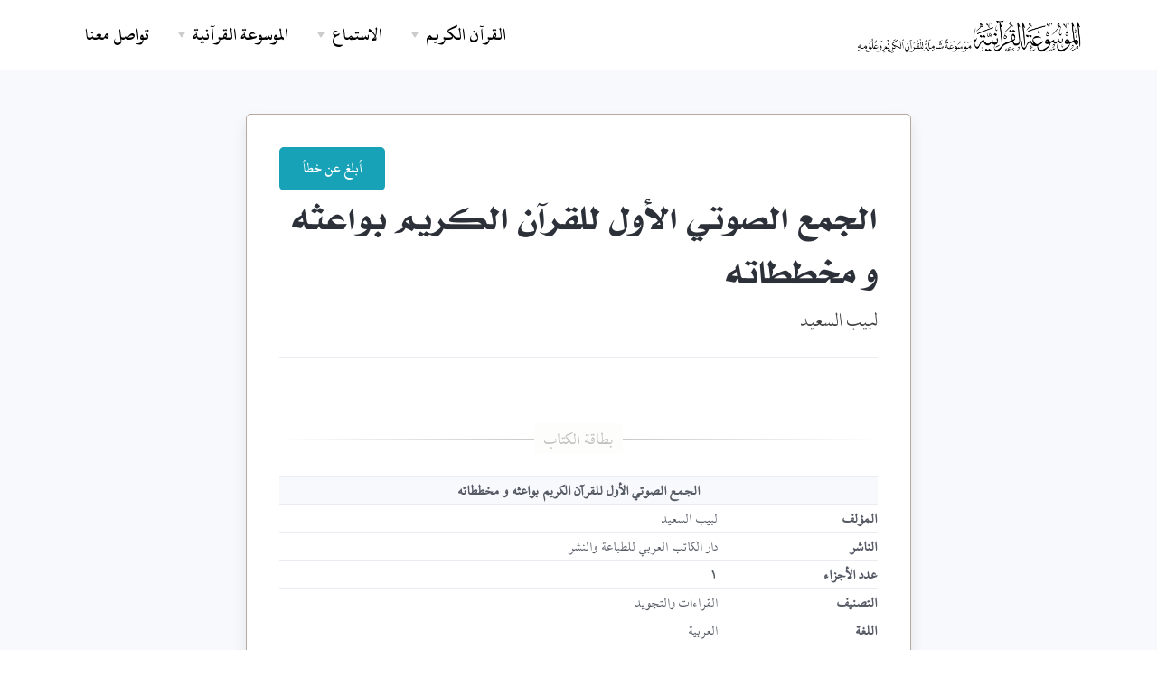

--- FILE ---
content_type: text/html; charset=UTF-8
request_url: https://quranpedia.net/book/27322
body_size: 6893
content:
<!doctype html>
<html lang="en">
<head>
    <title>الجمع الصوتي الأول للقرآن الكريم بواعثه و مخططاته</title><meta name="description" content="عرض وتحميل كتاب الجمع الصوتي الأول للقرآن الكريم بواعثه و مخططاته - لبيب السعيد - دار الكاتب العربي للطباعة والنشر"><meta property="og:title" content="الجمع الصوتي الأول للقرآن الكريم بواعثه و مخططاته" /><meta property="og:description" content="عرض وتحميل كتاب الجمع الصوتي الأول للقرآن الكريم بواعثه و مخططاته - لبيب السعيد - دار الكاتب العربي للطباعة والنشر" /><meta name="twitter:title" content="الجمع الصوتي الأول للقرآن الكريم بواعثه و مخططاته" /><meta name="twitter:description" content="عرض وتحميل كتاب الجمع الصوتي الأول للقرآن الكريم بواعثه و مخططاته - لبيب السعيد - دار الكاتب العربي للطباعة والنشر" /><script type="application/ld+json">{"@context":"https://schema.org","@type":"WebPage","name":"Quranpedia","description":"موسوعة القرآن الكريم الشاملة"}</script>
    <meta charset="utf-8">
        <meta name="viewport" content="width=device-width, initial-scale=1.0">
    <link href="/icons/fontAwesome/css/all.min.css" rel="stylesheet" type="text/css" media="all"/>
        <link href="/css/styles-rtl.css" rel="stylesheet" type="text/css" media="all"/>
            <link rel="preload" href="/fonts/titles.woff" as="font" type="font/woff" crossorigin>


    <link rel="apple-touch-icon" sizes="180x180" href="favicon/apple-touch-icon.png">
    <link rel="icon" type="image/png" sizes="32x32" href="favicon/favicon-32x32.png">
    <link rel="icon" type="image/png" sizes="16x16" href="favicon/favicon-16x16.png">
    <link rel="manifest" href="favicon/site.webmanifest">
    <link rel="mask-icon" href="favicon/safari-pinned-tab.svg" color="#0a7d89">
    <meta name="msapplication-TileColor" content="#f9f9f9">
    <meta name="theme-color" content="#ffffff">


    <style >[wire\:loading], [wire\:loading\.delay], [wire\:loading\.inline-block], [wire\:loading\.inline], [wire\:loading\.block], [wire\:loading\.flex], [wire\:loading\.table], [wire\:loading\.grid], [wire\:loading\.inline-flex] {display: none;}[wire\:loading\.delay\.shortest], [wire\:loading\.delay\.shorter], [wire\:loading\.delay\.short], [wire\:loading\.delay\.long], [wire\:loading\.delay\.longer], [wire\:loading\.delay\.longest] {display:none;}[wire\:offline] {display: none;}[wire\:dirty]:not(textarea):not(input):not(select) {display: none;}input:-webkit-autofill, select:-webkit-autofill, textarea:-webkit-autofill {animation-duration: 50000s;animation-name: livewireautofill;}@keyframes livewireautofill { from {} }</style>
        <style>
        .marker {
            font-family: Hafs !important;
            margin-left: 10px;
        }

        .kitab-quote {
            font-family: 'Kitab' !important;
            font-size: 1.5rem;
            font-weight: normal;
            line-height: 2;
            margin-bottom: 25px;
            padding-bottom: 25px;
        }

        span.ft {
            font-size: 1rem;
            vertical-align: top;
        }

        .kitab-quote .footnotes {
            font-size: 1.2rem;
            padding-top: 10px;
            border-top: 1px solid #1122110f;
            margin-top: 15px;
        }

        element.style {
        }

        .modal.show .modal-dialog {
            transform: none;
        }

        .modal.fade .modal-dialog {
            transition: transform .3s ease-out;
            transform: translate(0, -50px);
        }

        @media (min-width: 992px) {
            .modal-lg, .modal-xl {
                max-width: 920px !important;
            }
        }
    </style>
</head>
<body>

<div class="navbar-container">
    <nav class="navbar navbar-expand-lg   navbar-light "
          data-sticky="top"   >
        <div class="container">
            <a class="navbar-brand navbar-brand-dynamic-color fade-page p-0" style="max-width: 80%;"
               href="https://quranpedia.net/">
                
                <img src="/icons/logo.png?v=2" style="max-width: 80%;max-height: 50px;">


            </a>
            <div class="d-flex align-items-center order-lg-3">
                <button aria-expanded="false" aria-label="Toggle navigation" class="navbar-toggler"
                        data-target=".navbar-collapse" data-toggle="collapse" type="button">
                    <img alt="Navbar Toggler Open Icon" class="navbar-toggler-open icon icon-sm" data-inject-svg
                         src="/front/assets/img/icons/interface/icon-menu.svg">
                    <img alt="Navbar Toggler Close Icon" class="navbar-toggler-close icon icon-sm" data-inject-svg
                         src="/front/assets/img/icons/interface/icon-x.svg">
                </button>
            </div>
            <div class="collapse navbar-collapse order-3 order-lg-2 justify-content-lg-end" id="navigation-menu">
                <ul class="navbar-nav my-3 my-lg-0">
                    <li class="nav-item">
                        <div class="dropdown">
                            <a aria-expanded="false" aria-haspopup="true"
                               class="dropdown-toggle nav-link nav-item arrow-bottom" data-toggle="dropdown-grid"
                               href="#" role="button">القرآن الكريم</a>
                            <div class="row dropdown-menu">
                                <div class="col-auto" data-dropdown-content>
                                    <div class="dropdown-grid-menu">
                                        
                                        
                                        <div>
            <a href="https://quranpedia.net/mushaf/1"
           class="dropdown-item fade-page">مصحف حفص</a>
            <a href="https://quranpedia.net/mushaf/2"
           class="dropdown-item fade-page">مصحف حفص (نسخة نصية قابلة للنسخ)</a>
            <a href="https://quranpedia.net/mushaf/3"
           class="dropdown-item fade-page">مصحف حفص نستعليق</a>
            <a href="https://quranpedia.net/mushaf/4"
           class="dropdown-item fade-page">مصحف ورش</a>
            <a href="https://quranpedia.net/mushaf/5"
           class="dropdown-item fade-page">مصحف البزي</a>
            <a href="https://quranpedia.net/mushaf/6"
           class="dropdown-item fade-page">مصحف الدوري</a>
            <a href="https://quranpedia.net/mushaf/7"
           class="dropdown-item fade-page">مصحف قالون</a>
            <a href="https://quranpedia.net/mushaf/8"
           class="dropdown-item fade-page">مصحف قنبل</a>
            <a href="https://quranpedia.net/mushaf/9"
           class="dropdown-item fade-page">مصحف شعبة</a>
            <a href="https://quranpedia.net/mushaf/10"
           class="dropdown-item fade-page">مصحف السوسي</a>
    </div>
                                        <a href="https://quranpedia.net/category/1"
                                           class="dropdown-item fade-page">تنزيل المصاحف والترجمات المصورة</a>
                                    </div>
                                </div>
                            </div>
                        </div>
                    </li>
                    <li class="nav-item">
                        <div class="dropdown">
                            <a aria-expanded="false" aria-haspopup="true"
                               class="dropdown-toggle nav-link nav-item arrow-bottom" data-toggle="dropdown-grid"
                               href="#" role="button">الاستماع</a>
                            <div class="row dropdown-menu">
                                <div class="col-auto" data-dropdown-content>
                                    <div class="dropdown-grid-menu">
                                        <a href="https://quranpedia.net/player"
                                           class="dropdown-item fade-page">المقرئ التفاعلي</a>
                                        <a href="https://quranpedia.net/reciters"
                                           class="dropdown-item fade-page">التلاوات الصوتية</a>
                                    </div>
                                </div>
                            </div>
                        </div>
                    </li>
                    <li class="nav-item">
                        <div class="dropdown">
                            <a aria-expanded="false" aria-haspopup="true"
                               class="dropdown-toggle nav-link nav-item arrow-bottom" data-toggle="dropdown-grid"
                               href="#" role="button">الموسوعة القرآنية</a>
                            <div class="row dropdown-menu">
                                <div class="col-auto" data-dropdown-content>
                                    <div class="dropdown-grid-menu">
                                        <a href="https://quranpedia.net/categories"
                                           class="dropdown-item fade-page">التصنيفات</a>
                                        <a href="https://quranpedia.net/topics"
                                           class="dropdown-item fade-page">موضوعات القرآن الكريم</a>
                                                                                    <a href="https://quranpedia.net/categories/books"
                                               class="dropdown-item fade-page">الكتب</a>
                                                                                    <a href="https://quranpedia.net/categories/notes"
                                               class="dropdown-item fade-page">الوقفات التدبرية</a>
                                                                                    <a href="https://quranpedia.net/categories/fatwas"
                                               class="dropdown-item fade-page">الفتاوى</a>
                                                                            </div>
                                </div>
                            </div>
                        </div>
                    </li>
                    <li class="nav-item">
                        <a class="nav-link nav-item" href="https://quranpedia.net/contact-us">تواصل معنا</a>
                    </li>
                </ul>
            </div>
        </div>
    </nav>
</div>
    <section class="bg-light pt-5">
        <div class="container">
            <div class="row justify-content-center">
                <div class="col-xl-8 col-lg-9 col-md-12">
                    <div class="card card-body shadow mt-0">
                        <div class="d-flex justify-content-end align-items-end">
                            <a href="https://quranpedia.net/contact-us" target="_blank" class="btn btn-info"
                               style="border-radius: 5px;">
                                أبلغ عن خطأ
                            </a>
                        </div>

                        <div
                            class="d-flex flex-column flex-sm-row justify-content-between align-items-start pb-4 mb-4 mb-md-5 border-bottom">
                            <div class="mb-3 mb-md-0">
                                <h1 class="mb-2">الجمع الصوتي الأول للقرآن الكريم بواعثه و مخططاته</h1>
                                <div class="lead">لبيب السعيد
                                                                    </div>
                            </div>
                        </div>
                        <article class="article">

                            <hr class="hr-text" data-content="بطاقة الكتاب">

                            <div>
                                <table class="table table-small mb-0 text-right">
                                    <thead class="bg-light border-top">
                                    <tr>
                                        <th scope="col" colspan="2" class="border-0 text-center">
                                            الجمع الصوتي الأول للقرآن الكريم بواعثه و مخططاته
                                        </th>
                                    </tr>
                                    </thead>
                                    <tbody>
                                                                            <tr>
                                            <th scope="row" class="text-left">المؤلف</th>
                                            <td class="text-left">لبيب السعيد
                                                                                                                                            </td>
                                        </tr>
                                                                                                                                                                                                                                                                <tr>
                                            <th scope="row" class="text-left">الناشر</th>
                                            <td class="text-left">دار الكاتب العربي للطباعة والنشر</td>
                                        </tr>
                                                                                                                                                                                        <tr>
                                            <th scope="row" class="text-left">عدد الأجزاء</th>
                                            <td class="text-left">1</td>
                                        </tr>
                                                                                                                <tr>
                                            <th scope="row" class="text-left">التصنيف</th>
                                            <td class="text-left">القراءات والتجويد</td>
                                        </tr>
                                                                                                                <tr>
                                            <th scope="row" class="text-left">اللغة</th>
                                            <td class="text-left">العربية</td>
                                        </tr>
                                                                        </tbody>
                                </table>
                            </div>
                                                            <h5>عن الكتاب:</h5>
                                <p>هذا الكتاب يُتمِّم مراحل جمع القرآن الكريم؛ فقد ذكر أهل العلم أن جمعَ القرآن مرَّ بثلاث مراحل: الأول: جمعُه في عهد النبي ﷺ، وهو حفظُه في الصدور، وكتابتُه في السطور. الثانية: جمعُه في عهد الخليفة الراشد أبي بكر الصدّيق رضي الله عنه. الثالثة: جمعُه في عهد الخليفة الراشد عثمان بن عفان رضي الله عنه، وهي أهم المراحل؛ لاعتماد كل من جاء بعده عليها إلى وقتِنا الحالي. وفكرةُ هذا الكتاب تضع مرحلةً رابعةً، وهي جمعُ القرآن جمعًا صوتيًّا بكل قراءاته المتواترة والمشهورة، بأصوات أبرز قرّاء القرآن المُجِيدين المُتقِنين.</p>
                                                        
                                                            <hr class="hr-text" data-content="عرض الكتاب">
                                <div>
                                                                                                                                                                        <iframe src="https://wikiquran.nyc3.digitaloceanspaces.com/pdf-viewer/web/viewer.html?file=https://wikiquran.nyc3.digitaloceanspaces.com/attachments/documents/BOOK_27322_1.pdf" width='100%' height='660px'></iframe>
                                                                                        <a href="https://wikiquran.nyc3.digitaloceanspaces.com/attachments/documents/BOOK_27322_1.pdf" target="_blank" class="btn btn-primary btn-block">تنزيل المرفق</a>
                                        
                                                                    </div>
                                                        <hr class="hr-text" data-content="عرض الكتاب">

                            <div id="faq-accordion">
                                                                                                    <div class="card mb-2 mb-md-3">
                                        <a href="#accordion-2" data-toggle="collapse" role="button" aria-expanded="false" class="p-3 p-md-4">
                                            <div class="d-flex justify-content-between align-items-center">
                                                <h6 class="mb-0 mr-2">تصفح النسخة المصورة</h6>
                                                <img src="/front/assets/img/icons/interface/icon-caret-right.svg" alt="Caret Right" class="icon icon-sm" data-inject-svg>
                                            </div>
                                        </a>
                                        <div class="collapse" id="accordion-2" data-parent="#faq-accordion">
                                            <div class="px-3 px-md-4 pb-3 pb-md-4">
                                                <div class="col">
                                                    <div class="tab-content" id="myTabContent">
                                                        <div class="tab-pane fade show active" id="attachments-view" role="tabpanel" aria-labelledby="home-tab">
                                                            <div class="card">
                                                                <div class="card-body">
                                                                    <ul class="list-unstyled p-0">
                                                                                                                                                    <li class="my-3">
                                                                                <div class="d-flex align-items-center">
                                                                                    <div class="rounded-circle bg-success-alt">
                                                                                        <img src="/front/assets/img/icons/theme/home/book-open.svg" alt=" icon=" class="m-2 icon icon-xs bg-success" data-inject-svg>
                                                                                    </div>
                                                                                    <a href="#viewer-84693" data-toggle="modal" data-target="#viewer-84693">
                                                                                        <h6 class="mb-0 ml-3"> الجمع الصوتي الأول للقرآن الكريم  بواعثه و مخططاته لبيب السعيد </h6>
                                                                                    </a>
                                                                                    <div class="rounded-circle bg-success-alt icon-right">
                                                                                        <a href="https://quranpedia.net/book-attachment/27322/84693">
                                                                                            <img src="/front/assets/img/icons/theme/files/download.svg" alt="icon" class="m-2 icon icon-sm bg-success" data-inject-svg>
                                                                                        </a>
                                                                                    </div>
                                                                                </div>
                                                                            </li>
                                                                                                                                            </ul>
                                                                </div>
                                                            </div>
                                                        </div>
                                                    </div>
                                                </div>
                                            </div>
                                        </div>
                                    </div>
                                                                                            </div>

                            

                        </article>
                    </div>
                </div>
            </div>
        </div>
    </section>
    <div class="modal fade" id="search-modal" tabindex="-1" role="dialog" aria-hidden="true">
        <div wire:id="H0cnVLWn0IFLOuP4LLtz" wire:initial-data="{&quot;fingerprint&quot;:{&quot;id&quot;:&quot;H0cnVLWn0IFLOuP4LLtz&quot;,&quot;name&quot;:&quot;content-search.index&quot;,&quot;locale&quot;:&quot;ar&quot;,&quot;path&quot;:&quot;book\/27322&quot;,&quot;method&quot;:&quot;GET&quot;,&quot;v&quot;:&quot;acj&quot;},&quot;effects&quot;:{&quot;listeners&quot;:[],&quot;path&quot;:&quot;https:\/\/quranpedia.net\/book\/27322&quot;},&quot;serverMemo&quot;:{&quot;children&quot;:[],&quot;errors&quot;:[],&quot;htmlHash&quot;:&quot;08fba959&quot;,&quot;data&quot;:{&quot;query&quot;:&quot;&quot;,&quot;results&quot;:[],&quot;book&quot;:27322,&quot;locale&quot;:&quot;ar&quot;,&quot;page&quot;:1,&quot;paginators&quot;:{&quot;page&quot;:1}},&quot;dataMeta&quot;:[],&quot;checksum&quot;:&quot;eb47cc792aa401e7b567b38c7407a5381f3cbb20ae0bcd398845aafa69321a1e&quot;}}" class="modal-dialog modal-dialog-centered modal-lg" role="document" id="content-search-modal">
    <div class="modal-content">
        <div class="modal-header">
            <h5 class="modal-title" id="exampleModalLabel">
                <img class="icon text-secondary" src="/front/assets/img/icons/theme/text/align-justify.svg"/>
                نتائج البحث
            </h5>
            <button type="button" class="close" data-dismiss="modal" aria-label="Close">
              <span aria-hidden="true">
                <img src="/front/assets/img/icons/interface/icon-x.svg" alt="Icon">
              </span>
            </button>
        </div>
        <div class="modal-body">
            <div class="row">
                                <div class="col-12">
                    
                </div>
            </div>
        </div>
    </div>
</div>

<!-- Livewire Component wire-end:H0cnVLWn0IFLOuP4LLtz -->    </div>
    
            <div class="modal fade" id="viewer-84693" tabindex="-1" role="dialog" aria-hidden="true">
    <div class="modal-dialog modal-dialog-centered modal-xl" role="document">
        <div class="modal-content">
            <div class="modal-header text-center border-0">
                <div class="w-100 pt-4">
                    <h5 class="h3">الجمع الصوتي الأول للقرآن الكريم بواعثه و مخططاته</h5>
                    <div>book.part-</div>
                </div>
                <button type="button" class="close" data-dismiss="modal" aria-label="Close">
              <span aria-hidden="true">
                <img src="/front/assets/img/icons/interface/icon-x.svg" alt="Icon">
              </span>
                </button>
            </div>
            <div class="modal-body px-md-4 px-lg-5 pb-4 pb-lg-5">


                                    
                                            <iframe
                            src="https://wikiquran.nyc3.digitaloceanspaces.com/pdf-viewer/web/viewer.html?file=https://wikiquran.nyc3.digitaloceanspaces.com/attachments/documents/BOOK_27322_1.pdf"
                            width='100%'
                            height='660px'></iframe>
                    
                            </div>
        </div>
    </div>
</div>
    


<footer class="js-main-footer bg-primary-3 text-white links-white py-4">
        <div class="container">
            <div
                class="row flex-column flex-lg-row align-items-center justify-content-center justify-content-lg-between text-center text-lg-left">
                <div class="col-auto">
                    <div class="d-flex flex-column flex-sm-row align-items-center text-small">
                        <div class="text-muted">
                            الموسوعة القرآنية Quranpedia.net
                            -
                            &copy; 2025
                        </div>
                    </div>
                </div>
                <div class="col-auto mt-3 mt-lg-0">
                    <ul class="list-unstyled d-flex mb-0">
                        <li class="mx-3">
                            <a href="https://twitter.com/QuranpediaNet" class="hover-fade-out">
                                <img src="/front/assets/img/icons/social/twitter.svg" alt="Twitter"
                                     class="icon icon-xs bg-white" data-inject-svg>
                            </a>
                        </li>
                        <li class="mx-3">
                            <a href="https://web.facebook.com/Quranpedia.net" class="hover-fade-out">
                                <img src="/front/assets/img/icons/social/facebook.svg" alt="Facebook"
                                     class="icon icon-xs bg-white" data-inject-svg>
                            </a>
                        </li>
                    </ul>
                </div>
            </div>
        </div>
    </footer>
    <a href="#top" class="btn btn-primary rounded-circle btn-back-to-top d-none d-lg-flex" data-smooth-scroll data-aos="fade-up"
       data-aos-offset="2000" data-aos-mirror="true" data-aos-once="false">
        <img src="/front/assets/img/icons/interface/icon-arrow-up.svg" alt="Icon" class="icon bg-white" data-inject-svg>
    </a>

<script type="text/javascript" src="/front/assets/js/jquery.min.js"></script>
<script type="text/javascript" src="/front/assets/js/popper.min.js"></script>
<script type="text/javascript" src="/front/assets/js/bootstrap.js"></script>
<!-- Global site tag (gtag.js) - Google Analytics -->
<script async src="https://www.googletagmanager.com/gtag/js?id=UA-176584010-1"></script>
<script>
    window.dataLayer = window.dataLayer || [];

    function gtag() {
        dataLayer.push(arguments);
    }

    gtag('js', new Date());

    gtag('config', 'UA-176584010-1');

    // document.addEventListener('DOMNodeInserted', function (e) {
    //     if (e.target && e.target.id == 'livewire-error') {
    //         document.getElementById('livewire-error').outerHTML = '';
    //         setInterval(function () {
    //             document.body.style.overflow = 'visible';
    //         }, 1000);
    //     }
    // });
</script>
<!-- Optional Vendor Scripts (Remove the plugin script here and comment initializer script out of index.js if site does not use that feature) -->

<!-- AOS (Animate On Scroll - animates elements into view while scrolling down) -->
<script type="text/javascript" src="/front/assets/js/aos.js"></script>
<!-- Clipboard (copies content from browser into OS clipboard) -->
<script type="text/javascript" src="/front/assets/js/clipboard.min.js"></script>
<!-- Fancybox (handles image and video lightbox and galleries) -->
<script type="text/javascript" src="/front/assets/js/jquery.fancybox.min.js"></script>
<!-- Flatpickr (calendar/date/time picker UI) -->
<script type="text/javascript" src="/front/assets/js/flatpickr.min.js"></script>
<!-- Flickity (handles touch enabled carousels and sliders) -->
<script type="text/javascript" src="/front/assets/js/flickity.pkgd.min.js"></script>
<!-- Ion rangeSlider (flexible and pretty range slider elements) -->
<script type="text/javascript" src="/front/assets/js/ion.rangeSlider.min.js"></script>
<!-- Isotope (masonry layouts and filtering) -->
<script type="text/javascript" src="/front/assets/js/isotope.pkgd.min.js"></script>
<!-- jarallax (parallax effect and video backgrounds) -->
<script type="text/javascript" src="/front/assets/js/jarallax.min.js"></script>
<script type="text/javascript" src="/front/assets/js/jarallax-video.min.js"></script>
<script type="text/javascript" src="/front/assets/js/jarallax-element.min.js"></script>
<!-- jQuery Countdown (displays countdown text to a specified date) -->
<script type="text/javascript" src="/front/assets/js/jquery.countdown.min.js"></script>
<!-- jQuery smartWizard facilitates steppable wizard content -->
<script type="text/javascript" src="/front/assets/js/jquery.smartWizard.min.js"></script>
<!-- Plyr (unified player for Video, Audio, Vimeo and Youtube) -->
<script type="text/javascript" src="/front/assets/js/plyr.polyfilled.min.js"></script>
<!-- Prism (displays formatted code boxes) -->
<script type="text/javascript" src="/front/assets/js/prism.js"></script>
<!-- ScrollMonitor (manages events for elements scrolling in and out of view) -->
<script type="text/javascript" src="/front/assets/js/scrollMonitor.js"></script>
<!-- Smooth scroll (animation to links in-page)-->
<script type="text/javascript" src="/front/assets/js/smooth-scroll.polyfills.min.js"></script>
<!-- SVGInjector (replaces img tags with SVG code to allow easy inclusion of SVGs with the benefit of inheriting colors and styles)-->
<script type="text/javascript" src="/front/assets/js/svg-injector.umd.production.js"></script>
<!-- TwitterFetcher (displays a feed of tweets from a specified account)-->
<script type="text/javascript" src="/front/assets/js/twitterFetcher_min.js"></script>
<!-- Typed text (animated typing effect)-->
<script type="text/javascript" src="/front/assets/js/typed.min.js"></script>
<!-- Required theme scripts (Do not remove) -->
<script type="text/javascript" src="/front/assets/js/theme.js"></script>
<script type="text/javascript" src="/front/js/list.min.js"></script>
<script type="text/javascript" src="/assets/select2/js/select2.min.js"></script>
<!-- Removes page load animation when window is finished loading -->
<script type="text/javascript">
    window.addEventListener("load", function () {
        document.querySelector('body').classList.add('loaded');
    });
</script>
<script src="/js/helpers.js"></script>

<script src="/vendor/livewire/livewire.js?id=90730a3b0e7144480175" data-turbo-eval="false" data-turbolinks-eval="false" ></script><script data-turbo-eval="false" data-turbolinks-eval="false" >window.livewire = new Livewire();window.Livewire = window.livewire;window.livewire_app_url = '';window.livewire_token = 'frYPvUqnNfe7EB56Gi2OnH1kWKNlufNkocv0ntLr';window.deferLoadingAlpine = function (callback) {window.addEventListener('livewire:load', function () {callback();});};let started = false;window.addEventListener('alpine:initializing', function () {if (! started) {window.livewire.start();started = true;}});document.addEventListener("DOMContentLoaded", function () {if (! started) {window.livewire.start();started = true;}});</script>
    <script>
        let contentSearchModalComponent;
        $(document).ready(function () {
            contentSearchModalComponent = window.livewire.find($('#content-search-modal').attr('wire:id'));
        });

        function search_book() {
            let query = $('#search-query').val()
            contentSearchModalComponent.set('query', query);
            $('#search-modal').modal('show');
        }

        $("#search-query").on('keyup', function (e) {
            if (e.key === 'Enter' || e.keyCode === 13) {
                search_book();
            }
        });
    </script>
<script>
    document.addEventListener('livewire:load', () => {
        setInterval(function () {
            window.livewire.emit('alive');
        }, 1800000);
    });
    document.addEventListener("livewire:load", function (event) {
        document.addEventListener("livewire:load", function (event) {
            Livewire.hook('message.received', () => {
                $('.loader').show();
            });
            Livewire.hook('message.processed', () => {
                $('.loader').hide();
            });
        });
    });
</script>

<script defer src="https://static.cloudflareinsights.com/beacon.min.js/vcd15cbe7772f49c399c6a5babf22c1241717689176015" integrity="sha512-ZpsOmlRQV6y907TI0dKBHq9Md29nnaEIPlkf84rnaERnq6zvWvPUqr2ft8M1aS28oN72PdrCzSjY4U6VaAw1EQ==" data-cf-beacon='{"version":"2024.11.0","token":"c30d1af3c9284427b7955e2fc91cc2d2","r":1,"server_timing":{"name":{"cfCacheStatus":true,"cfEdge":true,"cfExtPri":true,"cfL4":true,"cfOrigin":true,"cfSpeedBrain":true},"location_startswith":null}}' crossorigin="anonymous"></script>
</body>
</html>


--- FILE ---
content_type: text/css
request_url: https://quranpedia.net/css/styles-rtl.css
body_size: 63725
content:
@charset "UTF-8";
@keyframes hideLoader {
    0% {
        width: 100%;
        height: 100%
    }
    100% {
        width: 0;
        height: 0
    }
}

body > div.loader {
    position: fixed;
    background: #fff;
    width: 100%;
    height: 100%;
    z-index: 1071;
    opacity: 0;
    transition: opacity .5s ease;
    overflow: hidden;
    pointer-events: none;
    display: flex;
    align-items: center;
    justify-content: center
}

body:not(.loaded) > div.loader {
    opacity: 1
}

body:not(.loaded) {
    overflow: hidden
}

body.loaded > div.loader {
    animation: hideLoader .5s linear .5s forwards
}

.loading-animation {
    width: 40px;
    height: 40px;
    margin: 100px auto;
    background-color: #007C89;
    border-radius: 100%;
    animation: pulse 1s infinite ease-in-out
}

@keyframes pulse {
    0% {
        -webkit-transform: scale(0);
        transform: scale(0)
    }
    100% {
        -webkit-transform: scale(1);
        transform: scale(1);
        opacity: 0
    }
}

/*!
 * Bootstrap v4.3.1 (https://getbootstrap.com/)
 * Copyright 2011-2019 The Bootstrap Authors
 * Copyright 2011-2019 Twitter, Inc.
 * Licensed under MIT (https://github.com/twbs/bootstrap/blob/master/LICENSE)
 */
:root {
    --blue: #007bff;
    --indigo: #6610f2;
    --purple: #6f42c1;
    --pink: #e83e8c;
    --red: #dc3545;
    --orange: #fd7e14;
    --yellow: #ffc107;
    --green: #28a745;
    --teal: #20c997;
    --cyan: #17a2b8;
    --white: #fff;
    --gray: #6c757d;
    --gray-dark: #343a40;
    --primary: #007C89;
    --secondary: #EAEDF2;
    --success: #007C89;
    --info: #17a2b8;
    --warning: #ffc107;
    --danger: #dc3545;
    --light: #F7F9FC;
    --dark: #2C3038;
    --primary-2: #046865;
    --primary-3: #192d35;
    --breakpoint-xs: 0;
    --breakpoint-sm: 576px;
    --breakpoint-md: 768px;
    --breakpoint-lg: 992px;
    --breakpoint-xl: 1200px;
    --font-family-sans-serif: "Kitab", -apple-system, BlinkMacSystemFont, "Segoe UI", Roboto, "Helvetica Neue", Arial, "Noto Sans", sans-serif, "Apple Color Emoji", "Segoe UI Emoji", "Segoe UI Symbol", "Noto Color Emoji";
    --font-family-monospace: SFMono-Regular, Menlo, Monaco, Consolas, "Liberation Mono", "Courier New", monospace
}

*, ::after, ::before {
    box-sizing: border-box
}

html {
    font-family: sans-serif;
    line-height: 1.15;
    -webkit-text-size-adjust: 100%;
    -webkit-tap-highlight-color: transparent
}

article, aside, figcaption, figure, footer, header, hgroup, main, nav, section {
    display: block
}

body {
    margin: 0;
    font-family: Kitab, -apple-system, BlinkMacSystemFont, "Segoe UI", Roboto, "Helvetica Neue", Arial, "Noto Sans", sans-serif, "Apple Color Emoji", "Segoe UI Emoji", "Segoe UI Symbol", "Noto Color Emoji";
    font-size: 1rem;
    font-weight: 600;
    line-height: 1.5;
    color: #555a64;
    text-align: right;
    background-color: #fff
}

[tabindex="-1"]:focus {
    outline: 0 !important
}

hr {
    box-sizing: content-box;
    height: 0;
    overflow: visible
}

h1, h2, h3, h4, h5, h6 {
    margin-top: 0;
    margin-bottom: 1rem
}

p {
    margin-top: 0;
    margin-bottom: 1rem
}

abbr[data-original-title], abbr[title] {
    text-decoration: underline;
    -webkit-text-decoration: underline dotted;
    text-decoration: underline dotted;
    cursor: help;
    border-bottom: 0;
    -webkit-text-decoration-skip-ink: none;
    text-decoration-skip-ink: none
}

address {
    margin-bottom: 1rem;
    font-style: normal;
    line-height: inherit
}

dl, ol, ul {
    margin-top: 0;
    margin-bottom: 1rem
}

ol ol, ol ul, ul ol, ul ul {
    margin-bottom: 0
}

dt {
    font-weight: 700
}

dd {
    margin-bottom: .5rem;
    margin-right: 0
}

blockquote {
    margin: 0 0 1rem
}

b, strong {
    font-weight: bolder
}

small {
    font-size: 80%
}

sub, sup {
    position: relative;
    font-size: 75%;
    line-height: 0;
    vertical-align: baseline
}

sub {
    bottom: -.25em
}

sup {
    top: -.5em
}

a {
    color: #007C89;
    text-decoration: none;
    background-color: transparent
}

a:hover {
    color: #004f3a;
    text-decoration: none
}

a:not([href]):not([tabindex]) {
    color: inherit;
    text-decoration: none
}

a:not([href]):not([tabindex]):focus, a:not([href]):not([tabindex]):hover {
    color: inherit;
    text-decoration: none
}

a:not([href]):not([tabindex]):focus {
    outline: 0
}

code, kbd, pre, samp {
    font-family: SFMono-Regular, Menlo, Monaco, Consolas, "Liberation Mono", "Courier New", monospace;
    font-size: 1em
}

pre {
    margin-top: 0;
    margin-bottom: 1rem;
    overflow: auto
}

figure {
    margin: 0 0 1rem
}

img {
    vertical-align: middle;
    border-style: none
}

svg {
    overflow: hidden;
    vertical-align: middle
}

table {
    border-collapse: collapse
}

caption {
    padding-top: .75rem;
    padding-bottom: .75rem;
    color: rgba(85, 90, 100, .65);
    text-align: right;
    caption-side: bottom
}

th {
    text-align: inherit
}

label {
    display: inline-block;
    margin-bottom: .5rem
}

button {
    border-radius: 0
}

button:focus {
    outline: 1px dotted;
    outline: 5px auto -webkit-focus-ring-color
}

button, input, optgroup, select, textarea {
    margin: 0;
    font-family: inherit;
    font-size: inherit;
    line-height: inherit
}

button, input {
    overflow: visible
}

button, select {
    text-transform: none
}

select {
    word-wrap: normal
}

[type=button], [type=reset], [type=submit], button {
    -webkit-appearance: button
}

[type=button]:not(:disabled), [type=reset]:not(:disabled), [type=submit]:not(:disabled), button:not(:disabled) {
    cursor: pointer
}

[type=button]::-moz-focus-inner, [type=reset]::-moz-focus-inner, [type=submit]::-moz-focus-inner, button::-moz-focus-inner {
    padding: 0;
    border-style: none
}

input[type=checkbox], input[type=radio] {
    box-sizing: border-box;
    padding: 0
}

input[type=date], input[type=datetime-local], input[type=month], input[type=time] {
    -webkit-appearance: listbox
}

textarea {
    overflow: auto;
    resize: vertical
}

fieldset {
    min-width: 0;
    padding: 0;
    margin: 0;
    border: 0
}

legend {
    display: block;
    width: 100%;
    max-width: 100%;
    padding: 0;
    margin-bottom: .5rem;
    font-size: 1.5rem;
    line-height: inherit;
    color: inherit;
    white-space: normal
}

@media (max-width: 1200px) {
    legend {
        font-size: calc(1.275rem + .3vw)
    }
}

progress {
    vertical-align: baseline
}

[type=number]::-webkit-inner-spin-button, [type=number]::-webkit-outer-spin-button {
    height: auto
}

[type=search] {
    outline-offset: -2px;
    -webkit-appearance: none
}

[type=search]::-webkit-search-decoration {
    -webkit-appearance: none
}

::-webkit-file-upload-button {
    font: inherit;
    -webkit-appearance: button
}

output {
    display: inline-block
}

summary {
    display: list-item;
    cursor: pointer
}

template {
    display: none
}

[hidden] {
    display: none !important
}

.h1, .h2, .h3, .h4, .h5, .h6, h1, h2, h3, h4, h5, h6 {
    margin-bottom: 1rem;
    font-weight: 700;
    line-height: 1.2;
    color: #2c3038
}

.h1, h1 {
    font-size: 2.5rem
}

@media (max-width: 1200px) {
    .h1, h1 {
        font-size: calc(1.375rem + 1.5vw)
    }
}

.h2, h2 {
    font-size: 2rem
}

@media (max-width: 1200px) {
    .h2, h2 {
        font-size: calc(1.325rem + .9vw)
    }
}

.h3, h3 {
    font-size: 1.75rem
}

@media (max-width: 1200px) {
    .h3, h3 {
        font-size: calc(1.3rem + .6vw)
    }
}

.h4, h4 {
    font-size: 1.5rem
}

@media (max-width: 1200px) {
    .h4, h4 {
        font-size: calc(1.275rem + .3vw)
    }
}

.h5, h5 {
    font-size: 1.25rem
}

.h6, h6 {
    font-size: 1rem
}

.lead {
    font-size: 1.25rem;
    font-weight: 400
}

.display-1 {
    font-size: 6rem;
    font-weight: 700;
    line-height: 1
}

@media (max-width: 1200px) {
    .display-1 {
        font-size: calc(1.725rem + 5.7vw)
    }
}

.display-2 {
    font-size: 5.5rem;
    font-weight: 700;
    line-height: 1
}

@media (max-width: 1200px) {
    .display-2 {
        font-size: calc(1.675rem + 5.1vw)
    }
}

.display-3 {
    font-size: 4.5rem;
    font-weight: 700;
    line-height: 1
}

@media (max-width: 1200px) {
    .display-3 {
        font-size: calc(1.575rem + 3.9vw)
    }
}

.display-4 {
    font-size: 3.5rem;
    font-weight: 700;
    line-height: 1
}

@media (max-width: 1200px) {
    .display-4 {
        font-size: calc(1.475rem + 2.7vw)
    }
}

hr {
    margin-top: 1.5rem;
    margin-bottom: 1.5rem;
    border: 0;
    border-top: 1px solid #eaedf2
}

.small, small {
    font-size: .75rem;
    font-weight: 600
}

.mark, mark {
    padding: .2em;
    background-color: #ffecbf
}

.list-unstyled {
    padding-right: 0;
    list-style: none
}

.list-inline {
    padding-right: 0;
    list-style: none
}

.list-inline-item {
    display: inline-block
}

.list-inline-item:not(:last-child) {
    margin-left: .5rem
}

.initialism {
    font-size: 90%;
    text-transform: uppercase
}

.blockquote {
    margin-bottom: 1rem;
    font-size: 1.25rem
}

.blockquote-footer {
    display: block;
    font-size: .75rem;
    color: #6c757d
}

.blockquote-footer::before {
    content: "\2014\00A0"
}

.img-fluid {
    max-width: 100%;
    height: auto
}

.img-thumbnail {
    padding: .25rem;
    background-color: #fff;
    border: 1px solid #eaedf2;
    border-radius: .3125rem;
    box-shadow: 0 1px 2px rgba(0, 0, 0, .075);
    max-width: 100%;
    height: auto
}

.figure {
    display: inline-block
}

.figure-img {
    margin-bottom: .5rem;
    line-height: 1
}

.figure-caption {
    font-size: 90%;
    color: #6c757d
}

code {
    font-size: 87.5%;
    color: #e83e8c;
    word-break: break-word
}

a > code {
    color: inherit
}

kbd {
    padding: .2rem .4rem;
    font-size: 87.5%;
    color: #fff;
    background-color: #2c3038;
    border-radius: .3125rem;
    box-shadow: inset 0 -.1rem 0 rgba(0, 0, 0, .25)
}

kbd kbd {
    padding: 0;
    font-size: 100%;
    font-weight: 700;
    box-shadow: none
}

pre {
    display: block;
    font-size: 87.5%;
    color: #2c3038
}

pre code {
    font-size: inherit;
    color: inherit;
    word-break: normal
}

.pre-scrollable {
    max-height: 340px;
    overflow-y: scroll
}

.container {
    width: 100%;
    padding-left: 12px;
    padding-right: 12px;
    margin-left: auto;
    margin-right: auto
}

@media (min-width: 576px) {
    .container {
        max-width: 540px
    }
}

@media (min-width: 768px) {
    .container {
        max-width: 720px
    }
}

@media (min-width: 992px) {
    .container {
        max-width: 960px
    }
}

@media (min-width: 1200px) {
    .container {
        max-width: 1140px
    }
}

.container-fluid {
    width: 100%;
    padding-left: 12px;
    padding-right: 12px;
    margin-left: auto;
    margin-right: auto
}

.row {
    display: flex;
    flex-wrap: wrap;
    margin-left: -12px;
    margin-right: -12px
}

.no-gutters {
    margin-left: 0;
    margin-right: 0
}

.no-gutters > .col, .no-gutters > [class*=col-] {
    padding-left: 0;
    padding-right: 0
}

.col, .col-1, .col-10, .col-11, .col-12, .col-2, .col-3, .col-4, .col-5, .col-6, .col-7, .col-8, .col-9, .col-auto, .col-lg, .col-lg-1, .col-lg-10, .col-lg-11, .col-lg-12, .col-lg-2, .col-lg-3, .col-lg-4, .col-lg-5, .col-lg-6, .col-lg-7, .col-lg-8, .col-lg-9, .col-lg-auto, .col-md, .col-md-1, .col-md-10, .col-md-11, .col-md-12, .col-md-2, .col-md-3, .col-md-4, .col-md-5, .col-md-6, .col-md-7, .col-md-8, .col-md-9, .col-md-auto, .col-sm, .col-sm-1, .col-sm-10, .col-sm-11, .col-sm-12, .col-sm-2, .col-sm-3, .col-sm-4, .col-sm-5, .col-sm-6, .col-sm-7, .col-sm-8, .col-sm-9, .col-sm-auto, .col-xl, .col-xl-1, .col-xl-10, .col-xl-11, .col-xl-12, .col-xl-2, .col-xl-3, .col-xl-4, .col-xl-5, .col-xl-6, .col-xl-7, .col-xl-8, .col-xl-9, .col-xl-auto {
    position: relative;
    width: 100%;
    padding-left: 12px;
    padding-right: 12px
}

.col {
    flex-basis: 0;
    flex-grow: 1;
    max-width: 100%
}

.col-auto {
    flex: 0 0 auto;
    width: auto;
    max-width: 100%
}

.col-1 {
    flex: 0 0 8.33333%;
    max-width: 8.33333%
}

.col-2 {
    flex: 0 0 16.66667%;
    max-width: 16.66667%
}

.col-3 {
    flex: 0 0 25%;
    max-width: 25%
}

.col-4 {
    flex: 0 0 33.33333%;
    max-width: 33.33333%
}

.col-5 {
    flex: 0 0 41.66667%;
    max-width: 41.66667%
}

.col-6 {
    flex: 0 0 50%;
    max-width: 50%
}

.col-7 {
    flex: 0 0 58.33333%;
    max-width: 58.33333%
}

.col-8 {
    flex: 0 0 66.66667%;
    max-width: 66.66667%
}

.col-9 {
    flex: 0 0 75%;
    max-width: 75%
}

.col-10 {
    flex: 0 0 83.33333%;
    max-width: 83.33333%
}

.col-11 {
    flex: 0 0 91.66667%;
    max-width: 91.66667%
}

.col-12 {
    flex: 0 0 100%;
    max-width: 100%
}

.order-first {
    order: -1
}

.order-last {
    order: 13
}

.order-0 {
    order: 0
}

.order-1 {
    order: 1
}

.order-2 {
    order: 2
}

.order-3 {
    order: 3
}

.order-4 {
    order: 4
}

.order-5 {
    order: 5
}

.order-6 {
    order: 6
}

.order-7 {
    order: 7
}

.order-8 {
    order: 8
}

.order-9 {
    order: 9
}

.order-10 {
    order: 10
}

.order-11 {
    order: 11
}

.order-12 {
    order: 12
}

.offset-1 {
    margin-right: 8.33333%
}

.offset-2 {
    margin-right: 16.66667%
}

.offset-3 {
    margin-right: 25%
}

.offset-4 {
    margin-right: 33.33333%
}

.offset-5 {
    margin-right: 41.66667%
}

.offset-6 {
    margin-right: 50%
}

.offset-7 {
    margin-right: 58.33333%
}

.offset-8 {
    margin-right: 66.66667%
}

.offset-9 {
    margin-right: 75%
}

.offset-10 {
    margin-right: 83.33333%
}

.offset-11 {
    margin-right: 91.66667%
}

@media (min-width: 576px) {
    .col-sm {
        flex-basis: 0;
        flex-grow: 1;
        max-width: 100%
    }

    .col-sm-auto {
        flex: 0 0 auto;
        width: auto;
        max-width: 100%
    }

    .col-sm-1 {
        flex: 0 0 8.33333%;
        max-width: 8.33333%
    }

    .col-sm-2 {
        flex: 0 0 16.66667%;
        max-width: 16.66667%
    }

    .col-sm-3 {
        flex: 0 0 25%;
        max-width: 25%
    }

    .col-sm-4 {
        flex: 0 0 33.33333%;
        max-width: 33.33333%
    }

    .col-sm-5 {
        flex: 0 0 41.66667%;
        max-width: 41.66667%
    }

    .col-sm-6 {
        flex: 0 0 50%;
        max-width: 50%
    }

    .col-sm-7 {
        flex: 0 0 58.33333%;
        max-width: 58.33333%
    }

    .col-sm-8 {
        flex: 0 0 66.66667%;
        max-width: 66.66667%
    }

    .col-sm-9 {
        flex: 0 0 75%;
        max-width: 75%
    }

    .col-sm-10 {
        flex: 0 0 83.33333%;
        max-width: 83.33333%
    }

    .col-sm-11 {
        flex: 0 0 91.66667%;
        max-width: 91.66667%
    }

    .col-sm-12 {
        flex: 0 0 100%;
        max-width: 100%
    }

    .order-sm-first {
        order: -1
    }

    .order-sm-last {
        order: 13
    }

    .order-sm-0 {
        order: 0
    }

    .order-sm-1 {
        order: 1
    }

    .order-sm-2 {
        order: 2
    }

    .order-sm-3 {
        order: 3
    }

    .order-sm-4 {
        order: 4
    }

    .order-sm-5 {
        order: 5
    }

    .order-sm-6 {
        order: 6
    }

    .order-sm-7 {
        order: 7
    }

    .order-sm-8 {
        order: 8
    }

    .order-sm-9 {
        order: 9
    }

    .order-sm-10 {
        order: 10
    }

    .order-sm-11 {
        order: 11
    }

    .order-sm-12 {
        order: 12
    }

    .offset-sm-0 {
        margin-right: 0
    }

    .offset-sm-1 {
        margin-right: 8.33333%
    }

    .offset-sm-2 {
        margin-right: 16.66667%
    }

    .offset-sm-3 {
        margin-right: 25%
    }

    .offset-sm-4 {
        margin-right: 33.33333%
    }

    .offset-sm-5 {
        margin-right: 41.66667%
    }

    .offset-sm-6 {
        margin-right: 50%
    }

    .offset-sm-7 {
        margin-right: 58.33333%
    }

    .offset-sm-8 {
        margin-right: 66.66667%
    }

    .offset-sm-9 {
        margin-right: 75%
    }

    .offset-sm-10 {
        margin-right: 83.33333%
    }

    .offset-sm-11 {
        margin-right: 91.66667%
    }
}

@media (min-width: 768px) {
    .col-md {
        flex-basis: 0;
        flex-grow: 1;
        max-width: 100%
    }

    .col-md-auto {
        flex: 0 0 auto;
        width: auto;
        max-width: 100%
    }

    .col-md-1 {
        flex: 0 0 8.33333%;
        max-width: 8.33333%
    }

    .col-md-2 {
        flex: 0 0 16.66667%;
        max-width: 16.66667%
    }

    .col-md-3 {
        flex: 0 0 25%;
        max-width: 25%
    }

    .col-md-4 {
        flex: 0 0 33.33333%;
        max-width: 33.33333%
    }

    .col-md-5 {
        flex: 0 0 41.66667%;
        max-width: 41.66667%
    }

    .col-md-6 {
        flex: 0 0 50%;
        max-width: 50%
    }

    .col-md-7 {
        flex: 0 0 58.33333%;
        max-width: 58.33333%
    }

    .col-md-8 {
        flex: 0 0 66.66667%;
        max-width: 66.66667%
    }

    .col-md-9 {
        flex: 0 0 75%;
        max-width: 75%
    }

    .col-md-10 {
        flex: 0 0 83.33333%;
        max-width: 83.33333%
    }

    .col-md-11 {
        flex: 0 0 91.66667%;
        max-width: 91.66667%
    }

    .col-md-12 {
        flex: 0 0 100%;
        max-width: 100%
    }

    .order-md-first {
        order: -1
    }

    .order-md-last {
        order: 13
    }

    .order-md-0 {
        order: 0
    }

    .order-md-1 {
        order: 1
    }

    .order-md-2 {
        order: 2
    }

    .order-md-3 {
        order: 3
    }

    .order-md-4 {
        order: 4
    }

    .order-md-5 {
        order: 5
    }

    .order-md-6 {
        order: 6
    }

    .order-md-7 {
        order: 7
    }

    .order-md-8 {
        order: 8
    }

    .order-md-9 {
        order: 9
    }

    .order-md-10 {
        order: 10
    }

    .order-md-11 {
        order: 11
    }

    .order-md-12 {
        order: 12
    }

    .offset-md-0 {
        margin-right: 0
    }

    .offset-md-1 {
        margin-right: 8.33333%
    }

    .offset-md-2 {
        margin-right: 16.66667%
    }

    .offset-md-3 {
        margin-right: 25%
    }

    .offset-md-4 {
        margin-right: 33.33333%
    }

    .offset-md-5 {
        margin-right: 41.66667%
    }

    .offset-md-6 {
        margin-right: 50%
    }

    .offset-md-7 {
        margin-right: 58.33333%
    }

    .offset-md-8 {
        margin-right: 66.66667%
    }

    .offset-md-9 {
        margin-right: 75%
    }

    .offset-md-10 {
        margin-right: 83.33333%
    }

    .offset-md-11 {
        margin-right: 91.66667%
    }
}

@media (min-width: 992px) {
    .col-lg {
        flex-basis: 0;
        flex-grow: 1;
        max-width: 100%
    }

    .col-lg-auto {
        flex: 0 0 auto;
        width: auto;
        max-width: 100%
    }

    .col-lg-1 {
        flex: 0 0 8.33333%;
        max-width: 8.33333%
    }

    .col-lg-2 {
        flex: 0 0 16.66667%;
        max-width: 16.66667%
    }

    .col-lg-3 {
        flex: 0 0 25%;
        max-width: 25%
    }

    .col-lg-4 {
        flex: 0 0 33.33333%;
        max-width: 33.33333%
    }

    .col-lg-5 {
        flex: 0 0 41.66667%;
        max-width: 41.66667%
    }

    .col-lg-6 {
        flex: 0 0 50%;
        max-width: 50%
    }

    .col-lg-7 {
        flex: 0 0 58.33333%;
        max-width: 58.33333%
    }

    .col-lg-8 {
        flex: 0 0 66.66667%;
        max-width: 66.66667%
    }

    .col-lg-9 {
        flex: 0 0 75%;
        max-width: 75%
    }

    .col-lg-10 {
        flex: 0 0 83.33333%;
        max-width: 83.33333%
    }

    .col-lg-11 {
        flex: 0 0 91.66667%;
        max-width: 91.66667%
    }

    .col-lg-12 {
        flex: 0 0 100%;
        max-width: 100%
    }

    .order-lg-first {
        order: -1
    }

    .order-lg-last {
        order: 13
    }

    .order-lg-0 {
        order: 0
    }

    .order-lg-1 {
        order: 1
    }

    .order-lg-2 {
        order: 2
    }

    .order-lg-3 {
        order: 3
    }

    .order-lg-4 {
        order: 4
    }

    .order-lg-5 {
        order: 5
    }

    .order-lg-6 {
        order: 6
    }

    .order-lg-7 {
        order: 7
    }

    .order-lg-8 {
        order: 8
    }

    .order-lg-9 {
        order: 9
    }

    .order-lg-10 {
        order: 10
    }

    .order-lg-11 {
        order: 11
    }

    .order-lg-12 {
        order: 12
    }

    .offset-lg-0 {
        margin-right: 0
    }

    .offset-lg-1 {
        margin-right: 8.33333%
    }

    .offset-lg-2 {
        margin-right: 16.66667%
    }

    .offset-lg-3 {
        margin-right: 25%
    }

    .offset-lg-4 {
        margin-right: 33.33333%
    }

    .offset-lg-5 {
        margin-right: 41.66667%
    }

    .offset-lg-6 {
        margin-right: 50%
    }

    .offset-lg-7 {
        margin-right: 58.33333%
    }

    .offset-lg-8 {
        margin-right: 66.66667%
    }

    .offset-lg-9 {
        margin-right: 75%
    }

    .offset-lg-10 {
        margin-right: 83.33333%
    }

    .offset-lg-11 {
        margin-right: 91.66667%
    }
}

@media (min-width: 1200px) {
    .col-xl {
        flex-basis: 0;
        flex-grow: 1;
        max-width: 100%
    }

    .col-xl-auto {
        flex: 0 0 auto;
        width: auto;
        max-width: 100%
    }

    .col-xl-1 {
        flex: 0 0 8.33333%;
        max-width: 8.33333%
    }

    .col-xl-2 {
        flex: 0 0 16.66667%;
        max-width: 16.66667%
    }

    .col-xl-3 {
        flex: 0 0 25%;
        max-width: 25%
    }

    .col-xl-4 {
        flex: 0 0 33.33333%;
        max-width: 33.33333%
    }

    .col-xl-5 {
        flex: 0 0 41.66667%;
        max-width: 41.66667%
    }

    .col-xl-6 {
        flex: 0 0 50%;
        max-width: 50%
    }

    .col-xl-7 {
        flex: 0 0 58.33333%;
        max-width: 58.33333%
    }

    .col-xl-8 {
        flex: 0 0 66.66667%;
        max-width: 66.66667%
    }

    .col-xl-9 {
        flex: 0 0 75%;
        max-width: 75%
    }

    .col-xl-10 {
        flex: 0 0 83.33333%;
        max-width: 83.33333%
    }

    .col-xl-11 {
        flex: 0 0 91.66667%;
        max-width: 91.66667%
    }

    .col-xl-12 {
        flex: 0 0 100%;
        max-width: 100%
    }

    .order-xl-first {
        order: -1
    }

    .order-xl-last {
        order: 13
    }

    .order-xl-0 {
        order: 0
    }

    .order-xl-1 {
        order: 1
    }

    .order-xl-2 {
        order: 2
    }

    .order-xl-3 {
        order: 3
    }

    .order-xl-4 {
        order: 4
    }

    .order-xl-5 {
        order: 5
    }

    .order-xl-6 {
        order: 6
    }

    .order-xl-7 {
        order: 7
    }

    .order-xl-8 {
        order: 8
    }

    .order-xl-9 {
        order: 9
    }

    .order-xl-10 {
        order: 10
    }

    .order-xl-11 {
        order: 11
    }

    .order-xl-12 {
        order: 12
    }

    .offset-xl-0 {
        margin-right: 0
    }

    .offset-xl-1 {
        margin-right: 8.33333%
    }

    .offset-xl-2 {
        margin-right: 16.66667%
    }

    .offset-xl-3 {
        margin-right: 25%
    }

    .offset-xl-4 {
        margin-right: 33.33333%
    }

    .offset-xl-5 {
        margin-right: 41.66667%
    }

    .offset-xl-6 {
        margin-right: 50%
    }

    .offset-xl-7 {
        margin-right: 58.33333%
    }

    .offset-xl-8 {
        margin-right: 66.66667%
    }

    .offset-xl-9 {
        margin-right: 75%
    }

    .offset-xl-10 {
        margin-right: 83.33333%
    }

    .offset-xl-11 {
        margin-right: 91.66667%
    }
}

.table {
    width: 100%;
    margin-bottom: 1rem;
    color: #555a64
}

.table td, .table th {
    padding: .75rem;
    vertical-align: top;
    border-top: 1px solid #eaedf2
}

.table thead th {
    vertical-align: bottom;
    border-bottom: 2px solid #eaedf2
}

.table tbody + tbody {
    border-top: 2px solid #eaedf2
}

.table-sm td, .table-sm th {
    padding: .3rem
}

.table-bordered {
    border: 1px solid #eaedf2
}

.table-bordered td, .table-bordered th {
    border: 1px solid #eaedf2
}

.table-bordered thead td, .table-bordered thead th {
    border-bottom-width: 2px
}

.table-borderless tbody + tbody, .table-borderless td, .table-borderless th, .table-borderless thead th {
    border: 0
}

.table-striped tbody tr:nth-of-type(odd) {
    background-color: rgba(0, 0, 0, .05)
}

.table-hover tbody tr:hover {
    color: #555a64;
    background-color: rgba(0, 0, 0, .075)
}

.table-primary, .table-primary > td, .table-primary > th {
    background-color: #b8e3d8
}

.table-primary tbody + tbody, .table-primary td, .table-primary th, .table-primary thead th {
    border-color: #7acbb6
}

.table-hover .table-primary:hover {
    background-color: #a6dcce
}

.table-hover .table-primary:hover > td, .table-hover .table-primary:hover > th {
    background-color: #a6dcce
}

.table-secondary, .table-secondary > td, .table-secondary > th {
    background-color: #f9fafb
}

.table-secondary tbody + tbody, .table-secondary td, .table-secondary th, .table-secondary thead th {
    border-color: #f4f6f8
}

.table-hover .table-secondary:hover {
    background-color: #eaedf1
}

.table-hover .table-secondary:hover > td, .table-hover .table-secondary:hover > th {
    background-color: #eaedf1
}

.table-success, .table-success > td, .table-success > th {
    background-color: #b8e3d8
}

.table-success tbody + tbody, .table-success td, .table-success th, .table-success thead th {
    border-color: #7acbb6
}

.table-hover .table-success:hover {
    background-color: #a6dcce
}

.table-hover .table-success:hover > td, .table-hover .table-success:hover > th {
    background-color: #a6dcce
}

.table-info, .table-info > td, .table-info > th {
    background-color: #bee5eb
}

.table-info tbody + tbody, .table-info td, .table-info th, .table-info thead th {
    border-color: #86cfda
}

.table-hover .table-info:hover {
    background-color: #abdde5
}

.table-hover .table-info:hover > td, .table-hover .table-info:hover > th {
    background-color: #abdde5
}

.table-warning, .table-warning > td, .table-warning > th {
    background-color: #ffeeba
}

.table-warning tbody + tbody, .table-warning td, .table-warning th, .table-warning thead th {
    border-color: #ffdf7e
}

.table-hover .table-warning:hover {
    background-color: #ffe8a1
}

.table-hover .table-warning:hover > td, .table-hover .table-warning:hover > th {
    background-color: #ffe8a1
}

.table-danger, .table-danger > td, .table-danger > th {
    background-color: #f5c6cb
}

.table-danger tbody + tbody, .table-danger td, .table-danger th, .table-danger thead th {
    border-color: #ed969e
}

.table-hover .table-danger:hover {
    background-color: #f1b0b7
}

.table-hover .table-danger:hover > td, .table-hover .table-danger:hover > th {
    background-color: #f1b0b7
}

.table-light, .table-light > td, .table-light > th {
    background-color: #fdfdfe
}

.table-light tbody + tbody, .table-light td, .table-light th, .table-light thead th {
    border-color: #fbfcfd
}

.table-hover .table-light:hover {
    background-color: #ececf6
}

.table-hover .table-light:hover > td, .table-hover .table-light:hover > th {
    background-color: #ececf6
}

.table-dark, .table-dark > td, .table-dark > th {
    background-color: #c4c5c7
}

.table-dark tbody + tbody, .table-dark td, .table-dark th, .table-dark thead th {
    border-color: #919398
}

.table-hover .table-dark:hover {
    background-color: #b7b8bb
}

.table-hover .table-dark:hover > td, .table-hover .table-dark:hover > th {
    background-color: #b7b8bb
}

.table-primary-2, .table-primary-2 > td, .table-primary-2 > th {
    background-color: #b9d5d4
}

.table-primary-2 tbody + tbody, .table-primary-2 td, .table-primary-2 th, .table-primary-2 thead th {
    border-color: #7cb0af
}

.table-hover .table-primary-2:hover {
    background-color: #a9cbca
}

.table-hover .table-primary-2:hover > td, .table-hover .table-primary-2:hover > th {
    background-color: #a9cbca
}

.table-primary-3, .table-primary-3 > td, .table-primary-3 > th {
    background-color: #bfc4c6
}

.table-primary-3 tbody + tbody, .table-primary-3 td, .table-primary-3 th, .table-primary-3 thead th {
    border-color: #879296
}

.table-hover .table-primary-3:hover {
    background-color: #b2b8ba
}

.table-hover .table-primary-3:hover > td, .table-hover .table-primary-3:hover > th {
    background-color: #b2b8ba
}

.table-active, .table-active > td, .table-active > th {
    background-color: rgba(0, 0, 0, .075)
}

.table-hover .table-active:hover {
    background-color: rgba(0, 0, 0, .075)
}

.table-hover .table-active:hover > td, .table-hover .table-active:hover > th {
    background-color: rgba(0, 0, 0, .075)
}

.table .thead-dark th {
    color: #fff;
    background-color: #343a40;
    border-color: #454d55
}

.table .thead-light th {
    color: #555a64;
    background-color: #f7f9fc;
    border-color: #eaedf2
}

.table-dark {
    color: #fff;
    background-color: #343a40
}

.table-dark td, .table-dark th, .table-dark thead th {
    border-color: #454d55
}

.table-dark.table-bordered {
    border: 0
}

.table-dark.table-striped tbody tr:nth-of-type(odd) {
    background-color: rgba(255, 255, 255, .05)
}

.table-dark.table-hover tbody tr:hover {
    color: #fff;
    background-color: rgba(255, 255, 255, .075)
}

@media (max-width: 575.98px) {
    .table-responsive-sm {
        display: block;
        width: 100%;
        overflow-x: auto;
        -webkit-overflow-scrolling: touch
    }

    .table-responsive-sm > .table-bordered {
        border: 0
    }
}

@media (max-width: 767.98px) {
    .table-responsive-md {
        display: block;
        width: 100%;
        overflow-x: auto;
        -webkit-overflow-scrolling: touch
    }

    .table-responsive-md > .table-bordered {
        border: 0
    }
}

@media (max-width: 991.98px) {
    .table-responsive-lg {
        display: block;
        width: 100%;
        overflow-x: auto;
        -webkit-overflow-scrolling: touch
    }

    .table-responsive-lg > .table-bordered {
        border: 0
    }
}

@media (max-width: 1199.98px) {
    .table-responsive-xl {
        display: block;
        width: 100%;
        overflow-x: auto;
        -webkit-overflow-scrolling: touch
    }

    .table-responsive-xl > .table-bordered {
        border: 0
    }
}

.table-responsive {
    display: block;
    width: 100%;
    overflow-x: auto;
    -webkit-overflow-scrolling: touch
}

.table-responsive > .table-bordered {
    border: 0
}

.form-control {
    display: block;
    width: 100%;
    height: calc(1.5em + 1.375rem + 2px);
    padding: .6875rem .75rem;
    font-size: 1rem;
    font-weight: 600;
    line-height: 1.5;
    color: #555a64;
    background-color: #fff;
    background-clip: padding-box;
    border: 1px solid #eaedf2;
    border-radius: .1875rem;
    box-shadow: none;
    transition: border-color .15s ease-in-out, box-shadow .15s ease-in-out
}

@media (prefers-reduced-motion: reduce) {
    .form-control {
        transition: none
    }
}

.form-control::-ms-expand {
    background-color: transparent;
    border: 0
}

.form-control:focus {
    color: #555a64;
    background-color: #fff;
    border-color: #007C89;
    outline: 0;
    box-shadow: none, 0 0 0 .2rem rgba(0, 155, 114, .25)
}

.form-control::-webkit-input-placeholder {
    color: rgba(85, 90, 100, .5);
    opacity: 1
}

.form-control::-moz-placeholder {
    color: rgba(85, 90, 100, .5);
    opacity: 1
}

.form-control:-ms-input-placeholder {
    color: rgba(85, 90, 100, .5);
    opacity: 1
}

.form-control::placeholder {
    color: rgba(85, 90, 100, .5);
    opacity: 1
}

.form-control:disabled, .form-control[readonly] {
    background-color: #eaedf2;
    opacity: 1
}

select.form-control:focus::-ms-value {
    color: #555a64;
    background-color: #fff
}

.form-control-file, .form-control-range {
    display: block;
    width: 100%
}

.col-form-label {
    padding-top: calc(.6875rem + 1px);
    padding-bottom: calc(.6875rem + 1px);
    margin-bottom: 0;
    font-size: inherit;
    line-height: 1.5
}

.col-form-label-lg {
    padding-top: calc(1.25rem + 1px);
    padding-bottom: calc(1.25rem + 1px);
    font-size: 1.25rem;
    line-height: 1.5
}

.col-form-label-sm {
    padding-top: calc(.40625rem + 1px);
    padding-bottom: calc(.40625rem + 1px);
    font-size: .875rem;
    line-height: 1.5
}

.form-control-plaintext {
    display: block;
    width: 100%;
    padding-top: .6875rem;
    padding-bottom: .6875rem;
    margin-bottom: 0;
    line-height: 1.5;
    color: #555a64;
    background-color: transparent;
    border: solid transparent;
    border-width: 1px 0
}

.form-control-plaintext.form-control-lg, .form-control-plaintext.form-control-sm {
    padding-left: 0;
    padding-right: 0
}

.form-control-sm {
    height: calc(1.5em + .6875rem + 2px);
    padding: .40625rem .5rem;
    font-size: .875rem;
    line-height: 1.5;
    border-radius: .3125rem
}

.form-control-lg {
    height: calc(1.5em + 2.375rem + 2px);
    padding: 1.25rem 1rem;
    font-size: 1.25rem;
    line-height: 1.5;
    border-radius: .1875rem
}

select.form-control[multiple], select.form-control[size] {
    height: auto
}

textarea.form-control {
    height: auto
}

.form-group {
    margin-bottom: 1rem
}

.form-text {
    display: block;
    margin-top: .25rem
}

.form-row {
    display: flex;
    flex-wrap: wrap;
    margin-left: -8px;
    margin-right: -8px
}

.form-row > .col, .form-row > [class*=col-] {
    padding-left: 8px;
    padding-right: 8px
}

.form-check {
    position: relative;
    display: block;
    padding-right: 1.25rem
}

.form-check-input {
    position: absolute;
    margin-top: .3rem;
    margin-right: -1.25rem
}

.form-check-input:disabled ~ .form-check-label {
    color: rgba(85, 90, 100, .65)
}

.form-check-label {
    margin-bottom: 0
}

.form-check-inline {
    display: inline-flex;
    align-items: center;
    padding-right: 0;
    margin-left: .75rem
}

.form-check-inline .form-check-input {
    position: static;
    margin-top: 0;
    margin-left: .3125rem;
    margin-right: 0
}

.valid-feedback {
    display: none;
    width: 100%;
    margin-top: .25rem;
    font-size: .75rem;
    color: #007C89
}

.valid-tooltip {
    position: absolute;
    top: 100%;
    z-index: 5;
    display: none;
    max-width: 100%;
    padding: .25rem .5rem;
    margin-top: .1rem;
    font-size: .875rem;
    line-height: 1.5;
    color: #fff;
    background-color: rgba(0, 155, 114, .9);
    border-radius: .3125rem
}

.form-control.is-valid, .was-validated .form-control:valid {
    border-color: #007C89;
    padding-left: calc(1.5em + 1.375rem);
    background-image: url("data:image/svg+xml,%3csvg xmlns='http://www.w3.org/2000/svg' viewBox='0 0 8 8'%3e%3cpath fill='%23009b72' d='M2.3 6.73L.6 4.53c-.4-1.04.46-1.4 1.1-.8l1.1 1.4 3.4-3.8c.6-.63 1.6-.27 1.2.7l-4 4.6c-.43.5-.8.4-1.1.1z'/%3e%3c/svg%3e");
    background-repeat: no-repeat;
    background-position: center left calc(.375em + .34375rem);
    background-size: calc(.75em + .6875rem) calc(.75em + .6875rem)
}

.form-control.is-valid:focus, .was-validated .form-control:valid:focus {
    border-color: #007C89;
    box-shadow: 0 0 0 .2rem rgba(0, 155, 114, .25)
}

.form-control.is-valid ~ .valid-feedback, .form-control.is-valid ~ .valid-tooltip, .was-validated .form-control:valid ~ .valid-feedback, .was-validated .form-control:valid ~ .valid-tooltip {
    display: block
}

.was-validated textarea.form-control:valid, textarea.form-control.is-valid {
    padding-left: calc(1.5em + 1.375rem);
    background-position: top calc(.375em + .34375rem) left calc(.375em + .34375rem)
}

.custom-select.is-valid, .was-validated .custom-select:valid {
    border-color: #007C89;
    padding-left: calc((1em + 1.375rem) * 3 / 4 + 1.75rem);
    background: none no-repeat left .75rem center/8px 10px, url("data:image/svg+xml,%3csvg xmlns='http://www.w3.org/2000/svg' viewBox='0 0 8 8'%3e%3cpath fill='%23009b72' d='M2.3 6.73L.6 4.53c-.4-1.04.46-1.4 1.1-.8l1.1 1.4 3.4-3.8c.6-.63 1.6-.27 1.2.7l-4 4.6c-.43.5-.8.4-1.1.1z'/%3e%3c/svg%3e") #fff no-repeat center left 1.75rem/calc(.75em + .6875rem) calc(.75em + .6875rem)
}

.custom-select.is-valid:focus, .was-validated .custom-select:valid:focus {
    border-color: #007C89;
    box-shadow: 0 0 0 .2rem rgba(0, 155, 114, .25)
}

.custom-select.is-valid ~ .valid-feedback, .custom-select.is-valid ~ .valid-tooltip, .was-validated .custom-select:valid ~ .valid-feedback, .was-validated .custom-select:valid ~ .valid-tooltip {
    display: block
}

.form-control-file.is-valid ~ .valid-feedback, .form-control-file.is-valid ~ .valid-tooltip, .was-validated .form-control-file:valid ~ .valid-feedback, .was-validated .form-control-file:valid ~ .valid-tooltip {
    display: block
}

.form-check-input.is-valid ~ .form-check-label, .was-validated .form-check-input:valid ~ .form-check-label {
    color: #007C89
}

.form-check-input.is-valid ~ .valid-feedback, .form-check-input.is-valid ~ .valid-tooltip, .was-validated .form-check-input:valid ~ .valid-feedback, .was-validated .form-check-input:valid ~ .valid-tooltip {
    display: block
}

.custom-control-input.is-valid ~ .custom-control-label, .was-validated .custom-control-input:valid ~ .custom-control-label {
    color: #007C89
}

.custom-control-input.is-valid ~ .custom-control-label::before, .was-validated .custom-control-input:valid ~ .custom-control-label::before {
    border-color: #007C89
}

.custom-control-input.is-valid ~ .valid-feedback, .custom-control-input.is-valid ~ .valid-tooltip, .was-validated .custom-control-input:valid ~ .valid-feedback, .was-validated .custom-control-input:valid ~ .valid-tooltip {
    display: block
}

.custom-control-input.is-valid:checked ~ .custom-control-label::before, .was-validated .custom-control-input:valid:checked ~ .custom-control-label::before {
    border-color: #00ce98;
    background-color: #00ce98
}

.custom-control-input.is-valid:focus ~ .custom-control-label::before, .was-validated .custom-control-input:valid:focus ~ .custom-control-label::before {
    box-shadow: 0 0 0 .2rem rgba(0, 155, 114, .25)
}

.custom-control-input.is-valid:focus:not(:checked) ~ .custom-control-label::before, .was-validated .custom-control-input:valid:focus:not(:checked) ~ .custom-control-label::before {
    border-color: #007C89
}

.custom-file-input.is-valid ~ .custom-file-label, .was-validated .custom-file-input:valid ~ .custom-file-label {
    border-color: #007C89
}

.custom-file-input.is-valid ~ .valid-feedback, .custom-file-input.is-valid ~ .valid-tooltip, .was-validated .custom-file-input:valid ~ .valid-feedback, .was-validated .custom-file-input:valid ~ .valid-tooltip {
    display: block
}

.custom-file-input.is-valid:focus ~ .custom-file-label, .was-validated .custom-file-input:valid:focus ~ .custom-file-label {
    border-color: #007C89;
    box-shadow: 0 0 0 .2rem rgba(0, 155, 114, .25)
}

.invalid-feedback {
    display: none;
    width: 100%;
    margin-top: .25rem;
    font-size: .75rem;
    color: #dc3545
}

.invalid-tooltip {
    position: absolute;
    top: 100%;
    z-index: 5;
    display: none;
    max-width: 100%;
    padding: .25rem .5rem;
    margin-top: .1rem;
    font-size: .875rem;
    line-height: 1.5;
    color: #fff;
    background-color: rgba(220, 53, 69, .9);
    border-radius: .3125rem
}

.form-control.is-invalid, .was-validated .form-control:invalid {
    border-color: #dc3545;
    padding-left: calc(1.5em + 1.375rem);
    background-image: url("data:image/svg+xml,%3csvg xmlns='http://www.w3.org/2000/svg' fill='%23dc3545' viewBox='-2 -2 7 7'%3e%3cpath stroke='%23dc3545' d='M0 0l3 3m0-3L0 3'/%3e%3ccircle r='.5'/%3e%3ccircle cx='3' r='.5'/%3e%3ccircle cy='3' r='.5'/%3e%3ccircle cx='3' cy='3' r='.5'/%3e%3c/svg%3E");
    background-repeat: no-repeat;
    background-position: center left calc(.375em + .34375rem);
    background-size: calc(.75em + .6875rem) calc(.75em + .6875rem)
}

.form-control.is-invalid:focus, .was-validated .form-control:invalid:focus {
    border-color: #dc3545;
    box-shadow: 0 0 0 .2rem rgba(220, 53, 69, .25)
}

.form-control.is-invalid ~ .invalid-feedback, .form-control.is-invalid ~ .invalid-tooltip, .was-validated .form-control:invalid ~ .invalid-feedback, .was-validated .form-control:invalid ~ .invalid-tooltip {
    display: block
}

.was-validated textarea.form-control:invalid, textarea.form-control.is-invalid {
    padding-left: calc(1.5em + 1.375rem);
    background-position: top calc(.375em + .34375rem) left calc(.375em + .34375rem)
}

.custom-select.is-invalid, .was-validated .custom-select:invalid {
    border-color: #dc3545;
    padding-left: calc((1em + 1.375rem) * 3 / 4 + 1.75rem);
    background: none no-repeat left .75rem center/8px 10px, url("data:image/svg+xml,%3csvg xmlns='http://www.w3.org/2000/svg' fill='%23dc3545' viewBox='-2 -2 7 7'%3e%3cpath stroke='%23dc3545' d='M0 0l3 3m0-3L0 3'/%3e%3ccircle r='.5'/%3e%3ccircle cx='3' r='.5'/%3e%3ccircle cy='3' r='.5'/%3e%3ccircle cx='3' cy='3' r='.5'/%3e%3c/svg%3E") #fff no-repeat center left 1.75rem/calc(.75em + .6875rem) calc(.75em + .6875rem)
}

.custom-select.is-invalid:focus, .was-validated .custom-select:invalid:focus {
    border-color: #dc3545;
    box-shadow: 0 0 0 .2rem rgba(220, 53, 69, .25)
}

.custom-select.is-invalid ~ .invalid-feedback, .custom-select.is-invalid ~ .invalid-tooltip, .was-validated .custom-select:invalid ~ .invalid-feedback, .was-validated .custom-select:invalid ~ .invalid-tooltip {
    display: block
}

.form-control-file.is-invalid ~ .invalid-feedback, .form-control-file.is-invalid ~ .invalid-tooltip, .was-validated .form-control-file:invalid ~ .invalid-feedback, .was-validated .form-control-file:invalid ~ .invalid-tooltip {
    display: block
}

.form-check-input.is-invalid ~ .form-check-label, .was-validated .form-check-input:invalid ~ .form-check-label {
    color: #dc3545
}

.form-check-input.is-invalid ~ .invalid-feedback, .form-check-input.is-invalid ~ .invalid-tooltip, .was-validated .form-check-input:invalid ~ .invalid-feedback, .was-validated .form-check-input:invalid ~ .invalid-tooltip {
    display: block
}

.custom-control-input.is-invalid ~ .custom-control-label, .was-validated .custom-control-input:invalid ~ .custom-control-label {
    color: #dc3545
}

.custom-control-input.is-invalid ~ .custom-control-label::before, .was-validated .custom-control-input:invalid ~ .custom-control-label::before {
    border-color: #dc3545
}

.custom-control-input.is-invalid ~ .invalid-feedback, .custom-control-input.is-invalid ~ .invalid-tooltip, .was-validated .custom-control-input:invalid ~ .invalid-feedback, .was-validated .custom-control-input:invalid ~ .invalid-tooltip {
    display: block
}

.custom-control-input.is-invalid:checked ~ .custom-control-label::before, .was-validated .custom-control-input:invalid:checked ~ .custom-control-label::before {
    border-color: #e4606d;
    background-color: #e4606d
}

.custom-control-input.is-invalid:focus ~ .custom-control-label::before, .was-validated .custom-control-input:invalid:focus ~ .custom-control-label::before {
    box-shadow: 0 0 0 .2rem rgba(220, 53, 69, .25)
}

.custom-control-input.is-invalid:focus:not(:checked) ~ .custom-control-label::before, .was-validated .custom-control-input:invalid:focus:not(:checked) ~ .custom-control-label::before {
    border-color: #dc3545
}

.custom-file-input.is-invalid ~ .custom-file-label, .was-validated .custom-file-input:invalid ~ .custom-file-label {
    border-color: #dc3545
}

.custom-file-input.is-invalid ~ .invalid-feedback, .custom-file-input.is-invalid ~ .invalid-tooltip, .was-validated .custom-file-input:invalid ~ .invalid-feedback, .was-validated .custom-file-input:invalid ~ .invalid-tooltip {
    display: block
}

.custom-file-input.is-invalid:focus ~ .custom-file-label, .was-validated .custom-file-input:invalid:focus ~ .custom-file-label {
    border-color: #dc3545;
    box-shadow: 0 0 0 .2rem rgba(220, 53, 69, .25)
}

.form-inline {
    display: flex;
    flex-flow: row wrap;
    align-items: center
}

.form-inline .form-check {
    width: 100%
}

@media (min-width: 576px) {
    .form-inline label {
        display: flex;
        align-items: center;
        justify-content: center;
        margin-bottom: 0
    }

    .form-inline .form-group {
        display: flex;
        flex: 0 0 auto;
        flex-flow: row wrap;
        align-items: center;
        margin-bottom: 0
    }

    .form-inline .form-control {
        display: inline-block;
        width: auto;
        vertical-align: middle
    }

    .form-inline .form-control-plaintext {
        display: inline-block
    }

    .form-inline .custom-select, .form-inline .input-group {
        width: auto
    }

    .form-inline .form-check {
        display: flex;
        align-items: center;
        justify-content: center;
        width: auto;
        padding-right: 0
    }

    .form-inline .form-check-input {
        position: relative;
        flex-shrink: 0;
        margin-top: 0;
        margin-left: .25rem;
        margin-right: 0
    }

    .form-inline .custom-control {
        align-items: center;
        justify-content: center
    }

    .form-inline .custom-control-label {
        margin-bottom: 0
    }
}

.btn {
    display: inline-block;
    font-weight: 700;
    color: #555a64;
    text-align: center;
    vertical-align: middle;
    -webkit-user-select: none;
    -moz-user-select: none;
    -ms-user-select: none;
    user-select: none;
    background-color: transparent;
    border: 2px solid transparent;
    padding: .625rem 1.5rem;
    font-size: 1rem;
    line-height: 1.5;
    border-radius: 100px;
    transition: color .15s ease-in-out, background-color .15s ease-in-out, border-color .15s ease-in-out, box-shadow .15s ease-in-out
}

@media (prefers-reduced-motion: reduce) {
    .btn {
        transition: none
    }
}

.btn:hover {
    color: #555a64;
    text-decoration: none
}

.btn.focus, .btn:focus {
    outline: 0;
    box-shadow: 0 0 0 .2rem rgba(0, 155, 114, .25)
}

.btn.disabled, .btn:disabled {
    opacity: .3;
    box-shadow: none
}

.btn:not(:disabled):not(.disabled).active, .btn:not(:disabled):not(.disabled):active {
    box-shadow: none
}

.btn:not(:disabled):not(.disabled).active:focus, .btn:not(:disabled):not(.disabled):active:focus {
    box-shadow: 0 0 0 .2rem rgba(0, 155, 114, .25)
}

a.btn.disabled, fieldset:disabled a.btn {
    pointer-events: none
}

.btn-primary {
    color: #fff;
    background-color: #007C89;
    border-color: #007C89;
    box-shadow: none
}

.btn-primary:hover {
    color: #fff;
    background-color: #016872;
    border-color: #007c89;
}

.btn-primary.focus, .btn-primary:focus {
    box-shadow: none, 0 0 0 .2rem rgba(38, 170, 135, .5)
}

.btn-primary.disabled, .btn-primary:disabled {
    color: #fff;
    background-color: #007C89;
    border-color: #007C89
}

.btn-primary:not(:disabled):not(.disabled).active, .btn-primary:not(:disabled):not(.disabled):active, .show > .btn-primary.dropdown-toggle {
    color: #fff;
    background-color: #00684c;
    border-color: #005b43
}

.btn-primary:not(:disabled):not(.disabled).active:focus, .btn-primary:not(:disabled):not(.disabled):active:focus, .show > .btn-primary.dropdown-toggle:focus {
    box-shadow: 0 0 0 .2rem rgba(38, 170, 135, .5)
}

.btn-secondary {
    color: #2c3038;
    background-color: #eaedf2;
    border-color: #eaedf2;
    box-shadow: none
}

.btn-secondary:hover {
    color: #2c3038;
    background-color: #d2d9e3;
    border-color: #cbd2df
}

.btn-secondary.focus, .btn-secondary:focus {
    box-shadow: none, 0 0 0 .2rem rgba(206, 209, 214, .5)
}

.btn-secondary.disabled, .btn-secondary:disabled {
    color: #2c3038;
    background-color: #eaedf2;
    border-color: #eaedf2
}

.btn-secondary:not(:disabled):not(.disabled).active, .btn-secondary:not(:disabled):not(.disabled):active, .show > .btn-secondary.dropdown-toggle {
    color: #2c3038;
    background-color: #cbd2df;
    border-color: #c3cbda
}

.btn-secondary:not(:disabled):not(.disabled).active:focus, .btn-secondary:not(:disabled):not(.disabled):active:focus, .show > .btn-secondary.dropdown-toggle:focus {
    box-shadow: 0 0 0 .2rem rgba(206, 209, 214, .5)
}

.btn-success {
    color: #fff;
    background-color: #007C89;
    border-color: #007C89;
    box-shadow: none
}

.btn-success:hover {
    color: #fff;
    background-color: #007556;
    border-color: #00684c
}

.btn-success.focus, .btn-success:focus {
    box-shadow: none, 0 0 0 .2rem rgba(38, 170, 135, .5)
}

.btn-success.disabled, .btn-success:disabled {
    color: #fff;
    background-color: #007C89;
    border-color: #007C89
}

.btn-success:not(:disabled):not(.disabled).active, .btn-success:not(:disabled):not(.disabled):active, .show > .btn-success.dropdown-toggle {
    color: #fff;
    background-color: #00684c;
    border-color: #005b43
}

.btn-success:not(:disabled):not(.disabled).active:focus, .btn-success:not(:disabled):not(.disabled):active:focus, .show > .btn-success.dropdown-toggle:focus {
    box-shadow: 0 0 0 .2rem rgba(38, 170, 135, .5)
}

.btn-info {
    color: #fff;
    background-color: #17a2b8;
    border-color: #17a2b8;
    box-shadow: none
}

.btn-info:hover {
    color: #fff;
    background-color: #138496;
    border-color: #117a8b
}

.btn-info.focus, .btn-info:focus {
    box-shadow: none, 0 0 0 .2rem rgba(58, 176, 195, .5)
}

.btn-info.disabled, .btn-info:disabled {
    color: #fff;
    background-color: #17a2b8;
    border-color: #17a2b8
}

.btn-info:not(:disabled):not(.disabled).active, .btn-info:not(:disabled):not(.disabled):active, .show > .btn-info.dropdown-toggle {
    color: #fff;
    background-color: #117a8b;
    border-color: #10707f
}

.btn-info:not(:disabled):not(.disabled).active:focus, .btn-info:not(:disabled):not(.disabled):active:focus, .show > .btn-info.dropdown-toggle:focus {
    box-shadow: 0 0 0 .2rem rgba(58, 176, 195, .5)
}

.btn-warning {
    color: #2c3038;
    background-color: #ffc107;
    border-color: #ffc107;
    box-shadow: none
}

.btn-warning:hover {
    color: #2c3038;
    background-color: #e0a800;
    border-color: #d39e00
}

.btn-warning.focus, .btn-warning:focus {
    box-shadow: none, 0 0 0 .2rem rgba(223, 171, 14, .5)
}

.btn-warning.disabled, .btn-warning:disabled {
    color: #2c3038;
    background-color: #ffc107;
    border-color: #ffc107
}

.btn-warning:not(:disabled):not(.disabled).active, .btn-warning:not(:disabled):not(.disabled):active, .show > .btn-warning.dropdown-toggle {
    color: #2c3038;
    background-color: #d39e00;
    border-color: #c69500
}

.btn-warning:not(:disabled):not(.disabled).active:focus, .btn-warning:not(:disabled):not(.disabled):active:focus, .show > .btn-warning.dropdown-toggle:focus {
    box-shadow: 0 0 0 .2rem rgba(223, 171, 14, .5)
}

.btn-danger {
    color: #fff;
    background-color: #dc3545;
    border-color: #dc3545;
    box-shadow: none
}

.btn-danger:hover {
    color: #fff;
    background-color: #c82333;
    border-color: #bd2130
}

.btn-danger.focus, .btn-danger:focus {
    box-shadow: none, 0 0 0 .2rem rgba(225, 83, 97, .5)
}

.btn-danger.disabled, .btn-danger:disabled {
    color: #fff;
    background-color: #dc3545;
    border-color: #dc3545
}

.btn-danger:not(:disabled):not(.disabled).active, .btn-danger:not(:disabled):not(.disabled):active, .show > .btn-danger.dropdown-toggle {
    color: #fff;
    background-color: #bd2130;
    border-color: #b21f2d
}

.btn-danger:not(:disabled):not(.disabled).active:focus, .btn-danger:not(:disabled):not(.disabled):active:focus, .show > .btn-danger.dropdown-toggle:focus {
    box-shadow: 0 0 0 .2rem rgba(225, 83, 97, .5)
}

.btn-light {
    color: #2c3038;
    background-color: #f7f9fc;
    border-color: #f7f9fc;
    box-shadow: none
}

.btn-light:hover {
    color: #2c3038;
    background-color: #dbe4f2;
    border-color: #d2ddee
}

.btn-light.focus, .btn-light:focus {
    box-shadow: none, 0 0 0 .2rem rgba(217, 219, 223, .5)
}

.btn-light.disabled, .btn-light:disabled {
    color: #2c3038;
    background-color: #f7f9fc;
    border-color: #f7f9fc
}

.btn-light:not(:disabled):not(.disabled).active, .btn-light:not(:disabled):not(.disabled):active, .show > .btn-light.dropdown-toggle {
    color: #2c3038;
    background-color: #d2ddee;
    border-color: #c9d6eb
}

.btn-light:not(:disabled):not(.disabled).active:focus, .btn-light:not(:disabled):not(.disabled):active:focus, .show > .btn-light.dropdown-toggle:focus {
    box-shadow: 0 0 0 .2rem rgba(217, 219, 223, .5)
}

.btn-dark {
    color: #fff;
    background-color: #2c3038;
    border-color: #2c3038;
    box-shadow: none
}

.btn-dark:hover {
    color: #fff;
    background-color: #1b1e23;
    border-color: #16181b
}

.btn-dark.focus, .btn-dark:focus {
    box-shadow: none, 0 0 0 .2rem rgba(76, 79, 86, .5)
}

.btn-dark.disabled, .btn-dark:disabled {
    color: #fff;
    background-color: #2c3038;
    border-color: #2c3038
}

.btn-dark:not(:disabled):not(.disabled).active, .btn-dark:not(:disabled):not(.disabled):active, .show > .btn-dark.dropdown-toggle {
    color: #fff;
    background-color: #16181b;
    border-color: #101114
}

.btn-dark:not(:disabled):not(.disabled).active:focus, .btn-dark:not(:disabled):not(.disabled):active:focus, .show > .btn-dark.dropdown-toggle:focus {
    box-shadow: 0 0 0 .2rem rgba(76, 79, 86, .5)
}

.btn-primary-2 {
    color: #fff;
    background-color: #046865;
    border-color: #046865;
    box-shadow: none
}

.btn-primary-2:hover {
    color: #fff;
    background-color: #034341;
    border-color: #023735
}

.btn-primary-2.focus, .btn-primary-2:focus {
    box-shadow: none, 0 0 0 .2rem rgba(42, 127, 124, .5)
}

.btn-primary-2.disabled, .btn-primary-2:disabled {
    color: #fff;
    background-color: #046865;
    border-color: #046865
}

.btn-primary-2:not(:disabled):not(.disabled).active, .btn-primary-2:not(:disabled):not(.disabled):active, .show > .btn-primary-2.dropdown-toggle {
    color: #fff;
    background-color: #023735;
    border-color: #022b29
}

.btn-primary-2:not(:disabled):not(.disabled).active:focus, .btn-primary-2:not(:disabled):not(.disabled):active:focus, .show > .btn-primary-2.dropdown-toggle:focus {
    box-shadow: 0 0 0 .2rem rgba(42, 127, 124, .5)
}

.btn-primary-3 {
    color: #fff;
    background-color: #192d35;
    border-color: #192d35;
    box-shadow: none
}

.btn-primary-3:hover {
    color: #fff;
    background-color: #0d171b;
    border-color: #091012
}

.btn-primary-3.focus, .btn-primary-3:focus {
    box-shadow: none, 0 0 0 .2rem rgba(60, 77, 83, .5)
}

.btn-primary-3.disabled, .btn-primary-3:disabled {
    color: #fff;
    background-color: #192d35;
    border-color: #192d35
}

.btn-primary-3:not(:disabled):not(.disabled).active, .btn-primary-3:not(:disabled):not(.disabled):active, .show > .btn-primary-3.dropdown-toggle {
    color: #fff;
    background-color: #091012;
    border-color: #05080a
}

.btn-primary-3:not(:disabled):not(.disabled).active:focus, .btn-primary-3:not(:disabled):not(.disabled):active:focus, .show > .btn-primary-3.dropdown-toggle:focus {
    box-shadow: 0 0 0 .2rem rgba(60, 77, 83, .5)
}

.btn-outline-primary {
    color: #007C89;
    border-color: #007C89
}

.btn-outline-primary:hover {
    color: #fff;
    background-color: #007C89;
    border-color: #007C89
}

.btn-outline-primary.focus, .btn-outline-primary:focus {
    box-shadow: 0 0 0 .2rem rgba(0, 155, 114, .5)
}

.btn-outline-primary.disabled, .btn-outline-primary:disabled {
    color: #007C89;
    background-color: transparent
}

.btn-outline-primary:not(:disabled):not(.disabled).active, .btn-outline-primary:not(:disabled):not(.disabled):active, .show > .btn-outline-primary.dropdown-toggle {
    color: #fff;
    background-color: #007C89;
    border-color: #007C89
}

.btn-outline-primary:not(:disabled):not(.disabled).active:focus, .btn-outline-primary:not(:disabled):not(.disabled):active:focus, .show > .btn-outline-primary.dropdown-toggle:focus {
    box-shadow: 0 0 0 .2rem rgba(0, 155, 114, .5)
}

.btn-outline-secondary {
    color: #eaedf2;
    border-color: #eaedf2
}

.btn-outline-secondary:hover {
    color: #2c3038;
    background-color: #eaedf2;
    border-color: #eaedf2
}

.btn-outline-secondary.focus, .btn-outline-secondary:focus {
    box-shadow: 0 0 0 .2rem rgba(234, 237, 242, .5)
}

.btn-outline-secondary.disabled, .btn-outline-secondary:disabled {
    color: #eaedf2;
    background-color: transparent
}

.btn-outline-secondary:not(:disabled):not(.disabled).active, .btn-outline-secondary:not(:disabled):not(.disabled):active, .show > .btn-outline-secondary.dropdown-toggle {
    color: #2c3038;
    background-color: #eaedf2;
    border-color: #eaedf2
}

.btn-outline-secondary:not(:disabled):not(.disabled).active:focus, .btn-outline-secondary:not(:disabled):not(.disabled):active:focus, .show > .btn-outline-secondary.dropdown-toggle:focus {
    box-shadow: 0 0 0 .2rem rgba(234, 237, 242, .5)
}

.btn-outline-success {
    color: #007C89;
    border-color: #007C89
}

.btn-outline-success:hover {
    color: #fff;
    background-color: #007C89;
    border-color: #007C89
}

.btn-outline-success.focus, .btn-outline-success:focus {
    box-shadow: 0 0 0 .2rem rgba(0, 155, 114, .5)
}

.btn-outline-success.disabled, .btn-outline-success:disabled {
    color: #007C89;
    background-color: transparent
}

.btn-outline-success:not(:disabled):not(.disabled).active, .btn-outline-success:not(:disabled):not(.disabled):active, .show > .btn-outline-success.dropdown-toggle {
    color: #fff;
    background-color: #007C89;
    border-color: #007C89
}

.btn-outline-success:not(:disabled):not(.disabled).active:focus, .btn-outline-success:not(:disabled):not(.disabled):active:focus, .show > .btn-outline-success.dropdown-toggle:focus {
    box-shadow: 0 0 0 .2rem rgba(0, 155, 114, .5)
}

.btn-outline-info {
    color: #17a2b8;
    border-color: #17a2b8
}

.btn-outline-info:hover {
    color: #fff;
    background-color: #17a2b8;
    border-color: #17a2b8
}

.btn-outline-info.focus, .btn-outline-info:focus {
    box-shadow: 0 0 0 .2rem rgba(23, 162, 184, .5)
}

.btn-outline-info.disabled, .btn-outline-info:disabled {
    color: #17a2b8;
    background-color: transparent
}

.btn-outline-info:not(:disabled):not(.disabled).active, .btn-outline-info:not(:disabled):not(.disabled):active, .show > .btn-outline-info.dropdown-toggle {
    color: #fff;
    background-color: #17a2b8;
    border-color: #17a2b8
}

.btn-outline-info:not(:disabled):not(.disabled).active:focus, .btn-outline-info:not(:disabled):not(.disabled):active:focus, .show > .btn-outline-info.dropdown-toggle:focus {
    box-shadow: 0 0 0 .2rem rgba(23, 162, 184, .5)
}

.btn-outline-warning {
    color: #ffc107;
    border-color: #ffc107
}

.btn-outline-warning:hover {
    color: #2c3038;
    background-color: #ffc107;
    border-color: #ffc107
}

.btn-outline-warning.focus, .btn-outline-warning:focus {
    box-shadow: 0 0 0 .2rem rgba(255, 193, 7, .5)
}

.btn-outline-warning.disabled, .btn-outline-warning:disabled {
    color: #ffc107;
    background-color: transparent
}

.btn-outline-warning:not(:disabled):not(.disabled).active, .btn-outline-warning:not(:disabled):not(.disabled):active, .show > .btn-outline-warning.dropdown-toggle {
    color: #2c3038;
    background-color: #ffc107;
    border-color: #ffc107
}

.btn-outline-warning:not(:disabled):not(.disabled).active:focus, .btn-outline-warning:not(:disabled):not(.disabled):active:focus, .show > .btn-outline-warning.dropdown-toggle:focus {
    box-shadow: 0 0 0 .2rem rgba(255, 193, 7, .5)
}

.btn-outline-danger {
    color: #dc3545;
    border-color: #dc3545
}

.btn-outline-danger:hover {
    color: #fff;
    background-color: #dc3545;
    border-color: #dc3545
}

.btn-outline-danger.focus, .btn-outline-danger:focus {
    box-shadow: 0 0 0 .2rem rgba(220, 53, 69, .5)
}

.btn-outline-danger.disabled, .btn-outline-danger:disabled {
    color: #dc3545;
    background-color: transparent
}

.btn-outline-danger:not(:disabled):not(.disabled).active, .btn-outline-danger:not(:disabled):not(.disabled):active, .show > .btn-outline-danger.dropdown-toggle {
    color: #fff;
    background-color: #dc3545;
    border-color: #dc3545
}

.btn-outline-danger:not(:disabled):not(.disabled).active:focus, .btn-outline-danger:not(:disabled):not(.disabled):active:focus, .show > .btn-outline-danger.dropdown-toggle:focus {
    box-shadow: 0 0 0 .2rem rgba(220, 53, 69, .5)
}

.btn-outline-light {
    color: #f7f9fc;
    border-color: #f7f9fc
}

.btn-outline-light:hover {
    color: #2c3038;
    background-color: #f7f9fc;
    border-color: #f7f9fc
}

.btn-outline-light.focus, .btn-outline-light:focus {
    box-shadow: 0 0 0 .2rem rgba(247, 249, 252, .5)
}

.btn-outline-light.disabled, .btn-outline-light:disabled {
    color: #f7f9fc;
    background-color: transparent
}

.btn-outline-light:not(:disabled):not(.disabled).active, .btn-outline-light:not(:disabled):not(.disabled):active, .show > .btn-outline-light.dropdown-toggle {
    color: #2c3038;
    background-color: #f7f9fc;
    border-color: #f7f9fc
}

.btn-outline-light:not(:disabled):not(.disabled).active:focus, .btn-outline-light:not(:disabled):not(.disabled):active:focus, .show > .btn-outline-light.dropdown-toggle:focus {
    box-shadow: 0 0 0 .2rem rgba(247, 249, 252, .5)
}

.btn-outline-dark {
    color: #2c3038;
    border-color: #2c3038
}

.btn-outline-dark:hover {
    color: #fff;
    background-color: #2c3038;
    border-color: #2c3038
}

.btn-outline-dark.focus, .btn-outline-dark:focus {
    box-shadow: 0 0 0 .2rem rgba(44, 48, 56, .5)
}

.btn-outline-dark.disabled, .btn-outline-dark:disabled {
    color: #2c3038;
    background-color: transparent
}

.btn-outline-dark:not(:disabled):not(.disabled).active, .btn-outline-dark:not(:disabled):not(.disabled):active, .show > .btn-outline-dark.dropdown-toggle {
    color: #fff;
    background-color: #2c3038;
    border-color: #2c3038
}

.btn-outline-dark:not(:disabled):not(.disabled).active:focus, .btn-outline-dark:not(:disabled):not(.disabled):active:focus, .show > .btn-outline-dark.dropdown-toggle:focus {
    box-shadow: 0 0 0 .2rem rgba(44, 48, 56, .5)
}

.btn-outline-primary-2 {
    color: #046865;
    border-color: #046865
}

.btn-outline-primary-2:hover {
    color: #fff;
    background-color: #046865;
    border-color: #046865
}

.btn-outline-primary-2.focus, .btn-outline-primary-2:focus {
    box-shadow: 0 0 0 .2rem rgba(4, 104, 101, .5)
}

.btn-outline-primary-2.disabled, .btn-outline-primary-2:disabled {
    color: #046865;
    background-color: transparent
}

.btn-outline-primary-2:not(:disabled):not(.disabled).active, .btn-outline-primary-2:not(:disabled):not(.disabled):active, .show > .btn-outline-primary-2.dropdown-toggle {
    color: #fff;
    background-color: #046865;
    border-color: #046865
}

.btn-outline-primary-2:not(:disabled):not(.disabled).active:focus, .btn-outline-primary-2:not(:disabled):not(.disabled):active:focus, .show > .btn-outline-primary-2.dropdown-toggle:focus {
    box-shadow: 0 0 0 .2rem rgba(4, 104, 101, .5)
}

.btn-outline-primary-3 {
    color: #192d35;
    border-color: #192d35
}

.btn-outline-primary-3:hover {
    color: #fff;
    background-color: #192d35;
    border-color: #192d35
}

.btn-outline-primary-3.focus, .btn-outline-primary-3:focus {
    box-shadow: 0 0 0 .2rem rgba(25, 45, 53, .5)
}

.btn-outline-primary-3.disabled, .btn-outline-primary-3:disabled {
    color: #192d35;
    background-color: transparent
}

.btn-outline-primary-3:not(:disabled):not(.disabled).active, .btn-outline-primary-3:not(:disabled):not(.disabled):active, .show > .btn-outline-primary-3.dropdown-toggle {
    color: #fff;
    background-color: #192d35;
    border-color: #192d35
}

.btn-outline-primary-3:not(:disabled):not(.disabled).active:focus, .btn-outline-primary-3:not(:disabled):not(.disabled):active:focus, .show > .btn-outline-primary-3.dropdown-toggle:focus {
    box-shadow: 0 0 0 .2rem rgba(25, 45, 53, .5)
}

.btn-link {
    font-weight: 600;
    color: #007C89;
    text-decoration: none
}

.btn-link:hover {
    color: #004f3a;
    text-decoration: none
}

.btn-link.focus, .btn-link:focus {
    text-decoration: none;
    box-shadow: none
}

.btn-link.disabled, .btn-link:disabled {
    color: #6c757d;
    pointer-events: none
}

.btn-group-lg > .btn, .btn-lg {
    padding: 1.1875rem 2.25rem;
    font-size: 1.25rem;
    line-height: 1.5;
    border-radius: 100px
}

.btn-group-sm > .btn, .btn-sm {
    padding: .34375rem 1rem;
    font-size: .875rem;
    line-height: 1.5;
    border-radius: 100px
}

.btn-block {
    display: block;
    width: 100%
}

.btn-block + .btn-block {
    margin-top: .5rem
}

input[type=button].btn-block, input[type=reset].btn-block, input[type=submit].btn-block {
    width: 100%
}

.fade {
    transition: opacity .15s linear
}

@media (prefers-reduced-motion: reduce) {
    .fade {
        transition: none
    }
}

.fade:not(.show) {
    opacity: 0
}

.collapse:not(.show) {
    display: none
}

.collapsing {
    position: relative;
    height: 0;
    overflow: hidden;
    transition: height .35s ease
}

@media (prefers-reduced-motion: reduce) {
    .collapsing {
        transition: none
    }
}

.dropdown, .dropleft, .dropright, .dropup {
    position: relative
}

.dropdown-toggle {
    white-space: nowrap
}

.dropdown-toggle::after {
    display: inline-block;
    margin-right: .255em;
    vertical-align: .255em;
    content: "";
    border-top: .3em solid;
    border-left: .3em solid transparent;
    border-bottom: 0;
    border-right: .3em solid transparent
}

.dropdown-toggle:empty::after {
    margin-right: 0
}

.dropdown-menu {
    position: absolute;
    top: 100%;
    right: 0;
    z-index: 1000;
    display: none;
    float: right;
    min-width: 10rem;
    padding: 1rem 0;
    margin: .125rem 0 0;
    font-size: 1rem;
    color: #555a64;
    text-align: right;
    list-style: none;
    background-color: #fff;
    background-clip: padding-box;
    border: 1px solid #eaedf2;
    border-radius: .3125rem;
    box-shadow: 0 .5rem 1rem rgba(0, 0, 0, .09)
}

.dropdown-menu-left {
    left: auto;
    right: 0
}

.dropdown-menu-right {
    left: 0;
    right: auto
}

@media (min-width: 576px) {
    .dropdown-menu-sm-left {
        left: auto;
        right: 0
    }

    .dropdown-menu-sm-right {
        left: 0;
        right: auto
    }
}

@media (min-width: 768px) {
    .dropdown-menu-md-left {
        left: auto;
        right: 0
    }

    .dropdown-menu-md-right {
        left: 0;
        right: auto
    }
}

@media (min-width: 992px) {
    .dropdown-menu-lg-left {
        left: auto;
        right: 0
    }

    .dropdown-menu-lg-right {
        left: 0;
        right: auto
    }
}

@media (min-width: 1200px) {
    .dropdown-menu-xl-left {
        left: auto;
        right: 0
    }

    .dropdown-menu-xl-right {
        left: 0;
        right: auto
    }
}

.dropup .dropdown-menu {
    top: auto;
    bottom: 100%;
    margin-top: 0;
    margin-bottom: .125rem
}

.dropup .dropdown-toggle::after {
    display: inline-block;
    margin-right: .255em;
    vertical-align: .255em;
    content: "";
    border-top: 0;
    border-left: .3em solid transparent;
    border-bottom: .3em solid;
    border-right: .3em solid transparent
}

.dropup .dropdown-toggle:empty::after {
    margin-right: 0
}

.dropright .dropdown-menu {
    top: 0;
    left: auto;
    right: 100%;
    margin-top: 0;
    margin-right: .125rem
}

.dropright .dropdown-toggle::after {
    display: inline-block;
    margin-right: .255em;
    vertical-align: .255em;
    content: "";
    border-top: .3em solid transparent;
    border-left: 0;
    border-bottom: .3em solid transparent;
    border-right: .3em solid
}

.dropright .dropdown-toggle:empty::after {
    margin-right: 0
}

.dropright .dropdown-toggle::after {
    vertical-align: 0
}

.dropleft .dropdown-menu {
    top: 0;
    left: 100%;
    right: auto;
    margin-top: 0;
    margin-left: .125rem
}

.dropleft .dropdown-toggle::after {
    display: inline-block;
    margin-right: .255em;
    vertical-align: .255em;
    content: ""
}

.dropleft .dropdown-toggle::after {
    display: none
}

.dropleft .dropdown-toggle::before {
    display: inline-block;
    margin-left: .255em;
    vertical-align: .255em;
    content: "";
    border-top: .3em solid transparent;
    border-left: .3em solid;
    border-bottom: .3em solid transparent
}

.dropleft .dropdown-toggle:empty::after {
    margin-right: 0
}

.dropleft .dropdown-toggle::before {
    vertical-align: 0
}

.dropdown-menu[x-placement^=bottom], .dropdown-menu[x-placement^=left], .dropdown-menu[x-placement^=right], .dropdown-menu[x-placement^=top] {
    left: auto;
    bottom: auto
}

.dropdown-divider {
    height: 0;
    margin: .5rem 0;
    overflow: hidden;
    border-top: 1px solid #eaedf2
}

.dropdown-item {
    display: block;
    width: 100%;
    padding: .25rem 1.5rem;
    clear: both;
    font-weight: 600;
    color: rgba(85, 90, 100, .6);
    text-align: inherit;
    white-space: nowrap;
    background-color: transparent;
    border: 0
}

.dropdown-item:focus, .dropdown-item:hover {
    color: #007C89;
    text-decoration: none;
    background-color: none
}

.dropdown-item.active, .dropdown-item:active {
    color: #007C89;
    text-decoration: none;
    background-color: rgba(0, 155, 114, .1)
}

.dropdown-item.disabled, .dropdown-item:disabled {
    color: rgba(85, 90, 100, .25);
    pointer-events: none;
    background-color: transparent
}

.dropdown-menu.show {
    display: block
}

.dropdown-header {
    display: block;
    padding: 1rem 1.5rem;
    margin-bottom: 0;
    font-size: .875rem;
    color: #2c3038;
    white-space: nowrap
}

.dropdown-item-text {
    display: block;
    padding: .25rem 1.5rem;
    color: rgba(85, 90, 100, .6)
}

.btn-group, .btn-group-vertical {
    position: relative;
    display: inline-flex;
    vertical-align: middle
}

.btn-group-vertical > .btn, .btn-group > .btn {
    position: relative;
    flex: 1 1 auto
}

.btn-group-vertical > .btn:hover, .btn-group > .btn:hover {
    z-index: 1
}

.btn-group-vertical > .btn.active, .btn-group-vertical > .btn:active, .btn-group-vertical > .btn:focus, .btn-group > .btn.active, .btn-group > .btn:active, .btn-group > .btn:focus {
    z-index: 1
}

.btn-toolbar {
    display: flex;
    flex-wrap: wrap;
    justify-content: flex-start
}

.btn-toolbar .input-group {
    width: auto
}

.btn-group > .btn-group:not(:first-child), .btn-group > .btn:not(:first-child) {
    margin-right: -2px
}

.btn-group > .btn-group:not(:last-child) > .btn, .btn-group > .btn:not(:last-child):not(.dropdown-toggle) {
    border-top-left-radius: 0;
    border-bottom-left-radius: 0
}

.btn-group > .btn-group:not(:first-child) > .btn, .btn-group > .btn:not(:first-child) {
    border-top-right-radius: 0;
    border-bottom-right-radius: 0
}

.dropdown-toggle-split {
    padding-left: 1.125rem;
    padding-right: 1.125rem
}

.dropdown-toggle-split::after, .dropright .dropdown-toggle-split::after, .dropup .dropdown-toggle-split::after {
    margin-right: 0
}

.dropleft .dropdown-toggle-split::before {
    margin-left: 0
}

.btn-group-sm > .btn + .dropdown-toggle-split, .btn-sm + .dropdown-toggle-split {
    padding-left: .75rem;
    padding-right: .75rem
}

.btn-group-lg > .btn + .dropdown-toggle-split, .btn-lg + .dropdown-toggle-split {
    padding-left: 1.6875rem;
    padding-right: 1.6875rem
}

.btn-group.show .dropdown-toggle {
    box-shadow: none
}

.btn-group.show .dropdown-toggle.btn-link {
    box-shadow: none
}

.btn-group-vertical {
    flex-direction: column;
    align-items: flex-start;
    justify-content: center
}

.btn-group-vertical > .btn, .btn-group-vertical > .btn-group {
    width: 100%
}

.btn-group-vertical > .btn-group:not(:first-child), .btn-group-vertical > .btn:not(:first-child) {
    margin-top: -2px
}

.btn-group-vertical > .btn-group:not(:last-child) > .btn, .btn-group-vertical > .btn:not(:last-child):not(.dropdown-toggle) {
    border-bottom-left-radius: 0;
    border-bottom-right-radius: 0
}

.btn-group-vertical > .btn-group:not(:first-child) > .btn, .btn-group-vertical > .btn:not(:first-child) {
    border-top-right-radius: 0;
    border-top-left-radius: 0
}

.btn-group-toggle > .btn, .btn-group-toggle > .btn-group > .btn {
    margin-bottom: 0
}

.btn-group-toggle > .btn input[type=checkbox], .btn-group-toggle > .btn input[type=radio], .btn-group-toggle > .btn-group > .btn input[type=checkbox], .btn-group-toggle > .btn-group > .btn input[type=radio] {
    position: absolute;
    clip: rect(0, 0, 0, 0);
    pointer-events: none
}

.input-group {
    position: relative;
    display: flex;
    flex-wrap: wrap;
    align-items: stretch;
    width: 100%
}

.input-group > .custom-file, .input-group > .custom-select, .input-group > .form-control, .input-group > .form-control-plaintext {
    position: relative;
    flex: 1 1 auto;
    width: 1%;
    margin-bottom: 0
}

.input-group > .custom-file + .custom-file, .input-group > .custom-file + .custom-select, .input-group > .custom-file + .form-control, .input-group > .custom-select + .custom-file, .input-group > .custom-select + .custom-select, .input-group > .custom-select + .form-control, .input-group > .form-control + .custom-file, .input-group > .form-control + .custom-select, .input-group > .form-control + .form-control, .input-group > .form-control-plaintext + .custom-file, .input-group > .form-control-plaintext + .custom-select, .input-group > .form-control-plaintext + .form-control {
    margin-right: -1px
}

.input-group > .custom-file .custom-file-input:focus ~ .custom-file-label, .input-group > .custom-select:focus, .input-group > .form-control:focus {
    z-index: 3
}

.input-group > .custom-file .custom-file-input:focus {
    z-index: 4
}

.input-group > .custom-select:not(:last-child), .input-group > .form-control:not(:last-child) {
    border-top-left-radius: 0;
    border-bottom-left-radius: 0
}

.input-group > .custom-select:not(:first-child), .input-group > .form-control:not(:first-child) {
    border-top-right-radius: 0;
    border-bottom-right-radius: 0
}

.input-group > .custom-file {
    display: flex;
    align-items: center
}

.input-group > .custom-file:not(:last-child) .custom-file-label, .input-group > .custom-file:not(:last-child) .custom-file-label::after {
    border-top-left-radius: 0;
    border-bottom-left-radius: 0
}

.input-group > .custom-file:not(:first-child) .custom-file-label {
    border-top-right-radius: 0;
    border-bottom-right-radius: 0
}

.input-group-append, .input-group-prepend {
    display: flex
}

.input-group-append .btn, .input-group-prepend .btn {
    position: relative;
    z-index: 2
}

.input-group-append .btn:focus, .input-group-prepend .btn:focus {
    z-index: 3
}

.input-group-append .btn + .btn, .input-group-append .btn + .input-group-text, .input-group-append .input-group-text + .btn, .input-group-append .input-group-text + .input-group-text, .input-group-prepend .btn + .btn, .input-group-prepend .btn + .input-group-text, .input-group-prepend .input-group-text + .btn, .input-group-prepend .input-group-text + .input-group-text {
    margin-right: -1px
}

.input-group-prepend {
    margin-left: -1px
}

.input-group-append {
    margin-right: -1px
}

.input-group-text {
    display: flex;
    align-items: center;
    padding: .6875rem .75rem;
    margin-bottom: 0;
    font-size: 1rem;
    font-weight: 600;
    line-height: 1.5;
    color: #555a64;
    text-align: center;
    white-space: nowrap;
    background-color: #eaedf2;
    border: 1px solid #eaedf2;
    border-radius: .1875rem
}

.input-group-text input[type=checkbox], .input-group-text input[type=radio] {
    margin-top: 0
}

.input-group-lg > .custom-select, .input-group-lg > .form-control:not(textarea) {
    height: calc(1.5em + 2.375rem + 2px)
}

.input-group-lg > .custom-select, .input-group-lg > .form-control, .input-group-lg > .input-group-append > .btn, .input-group-lg > .input-group-append > .input-group-text, .input-group-lg > .input-group-prepend > .btn, .input-group-lg > .input-group-prepend > .input-group-text {
    padding: 1.25rem 1rem;
    font-size: 1.25rem;
    line-height: 1.5;
    border-radius: .1875rem
}

.input-group-sm > .custom-select, .input-group-sm > .form-control:not(textarea) {
    height: calc(1.5em + .6875rem + 2px)
}

.input-group-sm > .custom-select, .input-group-sm > .form-control, .input-group-sm > .input-group-append > .btn, .input-group-sm > .input-group-append > .input-group-text, .input-group-sm > .input-group-prepend > .btn, .input-group-sm > .input-group-prepend > .input-group-text {
    padding: .40625rem .5rem;
    font-size: .875rem;
    line-height: 1.5;
    border-radius: .3125rem
}

.input-group-lg > .custom-select, .input-group-sm > .custom-select {
    padding-left: 1.75rem
}

.input-group > .input-group-append:last-child > .btn:not(:last-child):not(.dropdown-toggle), .input-group > .input-group-append:last-child > .input-group-text:not(:last-child), .input-group > .input-group-append:not(:last-child) > .btn, .input-group > .input-group-append:not(:last-child) > .input-group-text, .input-group > .input-group-prepend > .btn, .input-group > .input-group-prepend > .input-group-text {
    border-top-left-radius: 0;
    border-bottom-left-radius: 0
}

.input-group > .input-group-append > .btn, .input-group > .input-group-append > .input-group-text, .input-group > .input-group-prepend:first-child > .btn:not(:first-child), .input-group > .input-group-prepend:first-child > .input-group-text:not(:first-child), .input-group > .input-group-prepend:not(:first-child) > .btn, .input-group > .input-group-prepend:not(:first-child) > .input-group-text {
    border-top-right-radius: 0;
    border-bottom-right-radius: 0
}

.custom-control {
    position: relative;
    display: block;
    min-height: 1.5rem;
    padding-right: 1.75rem
}

.custom-control-inline {
    display: inline-flex;
    margin-left: 1rem
}

.custom-control-input {
    position: absolute;
    z-index: -1;
    opacity: 0
}

.custom-control-input:checked ~ .custom-control-label::before {
    color: #fff;
    border-color: #007C89;
    background-color: #007C89;
    box-shadow: none
}

.custom-control-input:focus ~ .custom-control-label::before {
    box-shadow: none, 0 0 0 .2rem rgba(0, 155, 114, .25)
}

.custom-control-input:focus:not(:checked) ~ .custom-control-label::before {
    border-color: #007C89
}

.custom-control-input:not(:disabled):active ~ .custom-control-label::before {
    color: #fff;
    background-color: #4fffd0;
    border-color: #4fffd0;
    box-shadow: none
}

.custom-control-input:disabled ~ .custom-control-label {
    color: #6c757d
}

.custom-control-input:disabled ~ .custom-control-label::before {
    background-color: #eaedf2
}

.custom-control-label {
    position: relative;
    margin-bottom: 0;
    vertical-align: top
}

.custom-control-label::before {
    position: absolute;
    top: .125rem;
    right: -1.75rem;
    display: block;
    width: 1.25rem;
    height: 1.25rem;
    pointer-events: none;
    content: "";
    background-color: #fff;
    border: #cbd2df solid 1px;
    box-shadow: none
}

.custom-control-label::after {
    position: absolute;
    top: .125rem;
    right: -1.75rem;
    display: block;
    width: 1.25rem;
    height: 1.25rem;
    content: "";
    background: no-repeat 50%/50% 50%
}

.custom-checkbox .custom-control-label::before {
    border-radius: .1875rem
}

.custom-checkbox .custom-control-input:checked ~ .custom-control-label::after {
    background-image: url("data:image/svg+xml,%3csvg xmlns='http://www.w3.org/2000/svg' viewBox='0 0 8 8'%3e%3cpath fill='%23fff' d='M6.564.75l-3.59 3.612-1.538-1.55L0 4.26 2.974 7.25 8 2.193z'/%3e%3c/svg%3e")
}

.custom-checkbox .custom-control-input:indeterminate ~ .custom-control-label::before {
    border-color: #007C89;
    background-color: #007C89;
    box-shadow: none
}

.custom-checkbox .custom-control-input:indeterminate ~ .custom-control-label::after {
    background-image: url("data:image/svg+xml,%3csvg xmlns='http://www.w3.org/2000/svg' viewBox='0 0 4 4'%3e%3cpath stroke='%23fff' d='M0 2h4'/%3e%3c/svg%3e")
}

.custom-checkbox .custom-control-input:disabled:checked ~ .custom-control-label::before {
    background-color: rgba(0, 155, 114, .5)
}

.custom-checkbox .custom-control-input:disabled:indeterminate ~ .custom-control-label::before {
    background-color: rgba(0, 155, 114, .5)
}

.custom-radio .custom-control-label::before {
    border-radius: 50%
}

.custom-radio .custom-control-input:checked ~ .custom-control-label::after {
    background-image: url("data:image/svg+xml,%3csvg xmlns='http://www.w3.org/2000/svg' viewBox='-4 -4 8 8'%3e%3ccircle r='3' fill='%23fff'/%3e%3c/svg%3e")
}

.custom-radio .custom-control-input:disabled:checked ~ .custom-control-label::before {
    background-color: rgba(0, 155, 114, .5)
}

.custom-switch {
    padding-right: 3.5rem
}

.custom-switch .custom-control-label::before {
    right: -3.5rem;
    width: 3rem;
    pointer-events: all;
    border-radius: .625rem
}

.custom-switch .custom-control-label::after {
    top: calc(.125rem + 2px);
    right: calc(-3.5rem + 2px);
    width: calc(1.25rem - 4px);
    height: calc(1.25rem - 4px);
    background-color: #cbd2df;
    border-radius: .625rem;
    transition: transform .15s ease-in-out, background-color .15s ease-in-out, border-color .15s ease-in-out, box-shadow .15s ease-in-out
}

@media (prefers-reduced-motion: reduce) {
    .custom-switch .custom-control-label::after {
        transition: none
    }
}

.custom-switch .custom-control-input:checked ~ .custom-control-label::after {
    background-color: #fff;
    transform: translateX(-1.75rem)
}

.custom-switch .custom-control-input:disabled:checked ~ .custom-control-label::before {
    background-color: rgba(0, 155, 114, .5)
}

.custom-select {
    display: inline-block;
    width: 100%;
    height: calc(1.5em + 1.375rem + 2px);
    padding: .6875rem .75rem .6875rem 1.75rem;
    font-size: 1rem;
    font-weight: 600;
    line-height: 1.5;
    color: #555a64;
    vertical-align: middle;
    background: none no-repeat left .75rem center/8px 10px;
    background-color: #fff;
    border: 1px solid #eaedf2;
    border-radius: .3125rem;
    box-shadow: none;
    -webkit-appearance: none;
    -moz-appearance: none;
    appearance: none
}

.custom-select:focus {
    border-color: #007C89;
    outline: 0;
    box-shadow: none, 0 0 0 .2rem rgba(0, 155, 114, .25)
}

.custom-select:focus::-ms-value {
    color: #555a64;
    background-color: #fff
}

.custom-select[multiple], .custom-select[size]:not([size="1"]) {
    height: auto;
    padding-left: .75rem;
    background-image: none
}

.custom-select:disabled {
    color: #6c757d;
    background-color: #f7f9fc
}

.custom-select::-ms-expand {
    display: none
}

.custom-select-sm {
    height: calc(1.5em + .6875rem + 2px);
    padding-top: .40625rem;
    padding-bottom: .40625rem;
    padding-right: .5rem;
    font-size: .875rem
}

.custom-select-lg {
    height: calc(1.5em + 2.375rem + 2px);
    padding-top: 1.25rem;
    padding-bottom: 1.25rem;
    padding-right: 1rem;
    font-size: 1.25rem
}

.custom-file {
    position: relative;
    display: inline-block;
    width: 100%;
    height: calc(1.5em + 1.375rem + 2px);
    margin-bottom: 0
}

.custom-file-input {
    position: relative;
    z-index: 2;
    width: 100%;
    height: calc(1.5em + 1.375rem + 2px);
    margin: 0;
    opacity: 0
}

.custom-file-input:focus ~ .custom-file-label {
    border-color: #007C89;
    box-shadow: 0 0 0 .2rem rgba(0, 155, 114, .25)
}

.custom-file-input:disabled ~ .custom-file-label {
    background-color: #eaedf2
}

.custom-file-input:lang(en) ~ .custom-file-label::after {
    content: "Browse"
}

.custom-file-input ~ .custom-file-label[data-browse]::after {
    content: attr(data-browse)
}

.custom-file-label {
    position: absolute;
    top: 0;
    left: 0;
    right: 0;
    z-index: 1;
    height: calc(1.5em + 1.375rem + 2px);
    padding: .6875rem .75rem;
    font-weight: 600;
    line-height: 1.5;
    color: #555a64;
    background-color: #fff;
    border: 1px solid #eaedf2;
    border-radius: .1875rem;
    box-shadow: none
}

.custom-file-label::after {
    position: absolute;
    top: 0;
    left: 0;
    bottom: 0;
    z-index: 3;
    display: block;
    height: calc(1.5em + 1.375rem);
    padding: .6875rem .75rem;
    line-height: 1.5;
    color: #fff;
    content: "Browse";
    background-color: #007C89;
    border-right: inherit;
    border-radius: .1875rem 0 0 .1875rem
}

.custom-range {
    width: 100%;
    height: calc(1rem + .4rem);
    padding: 0;
    background-color: transparent;
    -webkit-appearance: none;
    -moz-appearance: none;
    appearance: none
}

.custom-range:focus {
    outline: 0
}

.custom-range:focus::-webkit-slider-thumb {
    box-shadow: 0 0 0 1px #fff, 0 0 0 .2rem rgba(0, 155, 114, .25)
}

.custom-range:focus::-moz-range-thumb {
    box-shadow: 0 0 0 1px #fff, 0 0 0 .2rem rgba(0, 155, 114, .25)
}

.custom-range:focus::-ms-thumb {
    box-shadow: 0 0 0 1px #fff, 0 0 0 .2rem rgba(0, 155, 114, .25)
}

.custom-range::-moz-focus-outer {
    border: 0
}

.custom-range::-webkit-slider-thumb {
    width: 1rem;
    height: 1rem;
    margin-top: -.25rem;
    background-color: #007C89;
    border: 0;
    border-radius: 1rem;
    box-shadow: 0 .1rem .25rem rgba(0, 0, 0, .1);
    transition: background-color .15s ease-in-out, border-color .15s ease-in-out, box-shadow .15s ease-in-out;
    -webkit-appearance: none;
    appearance: none
}

@media (prefers-reduced-motion: reduce) {
    .custom-range::-webkit-slider-thumb {
        transition: none
    }
}

.custom-range::-webkit-slider-thumb:active {
    background-color: #4fffd0
}

.custom-range::-webkit-slider-runnable-track {
    width: 100%;
    height: .5rem;
    color: transparent;
    cursor: pointer;
    background-color: #eaedf2;
    border-color: transparent;
    border-radius: 1rem;
    box-shadow: inset 0 .25rem .25rem rgba(0, 0, 0, .1)
}

.custom-range::-moz-range-thumb {
    width: 1rem;
    height: 1rem;
    background-color: #007C89;
    border: 0;
    border-radius: 1rem;
    box-shadow: 0 .1rem .25rem rgba(0, 0, 0, .1);
    transition: background-color .15s ease-in-out, border-color .15s ease-in-out, box-shadow .15s ease-in-out;
    -moz-appearance: none;
    appearance: none
}

@media (prefers-reduced-motion: reduce) {
    .custom-range::-moz-range-thumb {
        transition: none
    }
}

.custom-range::-moz-range-thumb:active {
    background-color: #4fffd0
}

.custom-range::-moz-range-track {
    width: 100%;
    height: .5rem;
    color: transparent;
    cursor: pointer;
    background-color: #eaedf2;
    border-color: transparent;
    border-radius: 1rem;
    box-shadow: inset 0 .25rem .25rem rgba(0, 0, 0, .1)
}

.custom-range::-ms-thumb {
    width: 1rem;
    height: 1rem;
    margin-top: 0;
    margin-left: .2rem;
    margin-right: .2rem;
    background-color: #007C89;
    border: 0;
    border-radius: 1rem;
    box-shadow: 0 .1rem .25rem rgba(0, 0, 0, .1);
    transition: background-color .15s ease-in-out, border-color .15s ease-in-out, box-shadow .15s ease-in-out;
    appearance: none
}

@media (prefers-reduced-motion: reduce) {
    .custom-range::-ms-thumb {
        transition: none
    }
}

.custom-range::-ms-thumb:active {
    background-color: #4fffd0
}

.custom-range::-ms-track {
    width: 100%;
    height: .5rem;
    color: transparent;
    cursor: pointer;
    background-color: transparent;
    border-color: transparent;
    border-width: .5rem;
    box-shadow: inset 0 .25rem .25rem rgba(0, 0, 0, .1)
}

.custom-range::-ms-fill-lower {
    background-color: #eaedf2;
    border-radius: 1rem
}

.custom-range::-ms-fill-upper {
    margin-left: 15px;
    background-color: #eaedf2;
    border-radius: 1rem
}

.custom-range:disabled::-webkit-slider-thumb {
    background-color: #adb5bd
}

.custom-range:disabled::-webkit-slider-runnable-track {
    cursor: default
}

.custom-range:disabled::-moz-range-thumb {
    background-color: #adb5bd
}

.custom-range:disabled::-moz-range-track {
    cursor: default
}

.custom-range:disabled::-ms-thumb {
    background-color: #adb5bd
}

.custom-control-label::before, .custom-file-label, .custom-select {
    transition: background-color .15s ease-in-out, border-color .15s ease-in-out, box-shadow .15s ease-in-out
}

@media (prefers-reduced-motion: reduce) {
    .custom-control-label::before, .custom-file-label, .custom-select {
        transition: none
    }
}

.nav {
    display: flex;
    flex-wrap: wrap;
    padding-right: 0;
    margin-bottom: 0;
    list-style: none
}

.nav-link {
    display: block;
    padding: .5rem 1rem
}

.nav-link:focus, .nav-link:hover {
    text-decoration: none
}

.nav-link.disabled {
    color: #6c757d;
    pointer-events: none;
    cursor: default
}

.nav-tabs {
    border-bottom: 0 solid #eaedf2
}

.nav-tabs .nav-item {
    margin-bottom: 0
}

.nav-tabs .nav-link {
    border: 0 solid transparent;
    border-top-right-radius: 0;
    border-top-left-radius: 0
}

.nav-tabs .nav-link:focus, .nav-tabs .nav-link:hover {
    border-color: none
}

.nav-tabs .nav-link.disabled {
    color: #6c757d;
    background-color: transparent;
    border-color: transparent
}

.nav-tabs .nav-item.show .nav-link, .nav-tabs .nav-link.active {
    color: #007C89;
    background-color: none;
    border-color: none
}

.nav-tabs .dropdown-menu {
    margin-top: 0;
    border-top-right-radius: 0;
    border-top-left-radius: 0
}

.nav-pills .nav-link {
    border-radius: .3125rem
}

.nav-pills .nav-link.active, .nav-pills .show > .nav-link {
    color: #fff;
    background-color: #007C89
}

.nav-fill .nav-item {
    flex: 1 1 auto;
    text-align: center
}

.nav-justified .nav-item {
    flex-basis: 0;
    flex-grow: 1;
    text-align: center
}

.tab-content > .tab-pane {
    display: none
}

.tab-content > .active {
    display: block
}

.navbar {
    position: relative;
    display: flex;
    flex-wrap: wrap;
    align-items: center;
    justify-content: space-between;
    padding: 1rem 1rem
}

.navbar > .container, .navbar > .container-fluid {
    display: flex;
    flex-wrap: wrap;
    align-items: center;
    justify-content: space-between
}

.navbar-brand {
    display: inline-block;
    padding-top: .3125rem;
    padding-bottom: .3125rem;
    margin-left: 1rem;
    font-size: 1.25rem;
    line-height: inherit;
    white-space: nowrap
}

.navbar-brand:focus, .navbar-brand:hover {
    text-decoration: none
}

.navbar-nav {
    display: flex;
    flex-direction: column;
    padding-right: 0;
    margin-bottom: 0;
    list-style: none
}

.navbar-nav .nav-link {
    padding-left: 0;
    padding-right: 0
}

.navbar-nav .dropdown-menu {
    position: static;
    float: none
}

.navbar-text {
    display: inline-block;
    padding-top: .5rem;
    padding-bottom: .5rem
}

.navbar-collapse {
    flex-basis: 100%;
    flex-grow: 1;
    align-items: center
}

.navbar-toggler {
    padding: 0 0;
    font-size: 1.25rem;
    line-height: 1;
    background-color: transparent;
    border: 1px solid transparent;
    border-radius: 100px
}

.navbar-toggler:focus, .navbar-toggler:hover {
    text-decoration: none
}

.navbar-toggler-icon {
    display: inline-block;
    width: 1.5em;
    height: 1.5em;
    vertical-align: middle;
    content: "";
    background: no-repeat center center;
    background-size: 100% 100%
}

@media (max-width: 575.98px) {
    .navbar-expand-sm > .container, .navbar-expand-sm > .container-fluid {
        padding-left: 0;
        padding-right: 0
    }
}

@media (min-width: 576px) {
    .navbar-expand-sm {
        flex-flow: row nowrap;
        justify-content: flex-start
    }

    .navbar-expand-sm .navbar-nav {
        flex-direction: row
    }

    .navbar-expand-sm .navbar-nav .dropdown-menu {
        position: absolute
    }

    .navbar-expand-sm .navbar-nav .nav-link {
        padding-left: .75rem;
        padding-right: .75rem
    }

    .navbar-expand-sm > .container, .navbar-expand-sm > .container-fluid {
        flex-wrap: nowrap
    }

    .navbar-expand-sm .navbar-collapse {
        display: flex !important;
        flex-basis: auto
    }

    .navbar-expand-sm .navbar-toggler {
        display: none
    }
}

@media (max-width: 767.98px) {
    .navbar-expand-md > .container, .navbar-expand-md > .container-fluid {
        padding-left: 0;
        padding-right: 0
    }
}

@media (min-width: 768px) {
    .navbar-expand-md {
        flex-flow: row nowrap;
        justify-content: flex-start
    }

    .navbar-expand-md .navbar-nav {
        flex-direction: row
    }

    .navbar-expand-md .navbar-nav .dropdown-menu {
        position: absolute
    }

    .navbar-expand-md .navbar-nav .nav-link {
        padding-left: .75rem;
        padding-right: .75rem
    }

    .navbar-expand-md > .container, .navbar-expand-md > .container-fluid {
        flex-wrap: nowrap
    }

    .navbar-expand-md .navbar-collapse {
        display: flex !important;
        flex-basis: auto
    }

    .navbar-expand-md .navbar-toggler {
        display: none
    }
}

@media (max-width: 991.98px) {
    .navbar-expand-lg > .container, .navbar-expand-lg > .container-fluid {
        padding-left: 0;
        padding-right: 0
    }
}

@media (min-width: 992px) {
    .navbar-expand-lg {
        flex-flow: row nowrap;
        justify-content: flex-start
    }

    .navbar-expand-lg .navbar-nav {
        flex-direction: row
    }

    .navbar-expand-lg .navbar-nav .dropdown-menu {
        position: absolute
    }

    .navbar-expand-lg .navbar-nav .nav-link {
        padding-left: .75rem;
        padding-right: .75rem
    }

    .navbar-expand-lg > .container, .navbar-expand-lg > .container-fluid {
        flex-wrap: nowrap
    }

    .navbar-expand-lg .navbar-collapse {
        display: flex !important;
        flex-basis: auto
    }

    .navbar-expand-lg .navbar-toggler {
        display: none
    }
}

@media (max-width: 1199.98px) {
    .navbar-expand-xl > .container, .navbar-expand-xl > .container-fluid {
        padding-left: 0;
        padding-right: 0
    }
}

@media (min-width: 1200px) {
    .navbar-expand-xl {
        flex-flow: row nowrap;
        justify-content: flex-start
    }

    .navbar-expand-xl .navbar-nav {
        flex-direction: row
    }

    .navbar-expand-xl .navbar-nav .dropdown-menu {
        position: absolute
    }

    .navbar-expand-xl .navbar-nav .nav-link {
        padding-left: .75rem;
        padding-right: .75rem
    }

    .navbar-expand-xl > .container, .navbar-expand-xl > .container-fluid {
        flex-wrap: nowrap
    }

    .navbar-expand-xl .navbar-collapse {
        display: flex !important;
        flex-basis: auto
    }

    .navbar-expand-xl .navbar-toggler {
        display: none
    }
}

.navbar-expand {
    flex-flow: row nowrap;
    justify-content: flex-start
}

.navbar-expand > .container, .navbar-expand > .container-fluid {
    padding-left: 0;
    padding-right: 0
}

.navbar-expand .navbar-nav {
    flex-direction: row
}

.navbar-expand .navbar-nav .dropdown-menu {
    position: absolute
}

.navbar-expand .navbar-nav .nav-link {
    padding-left: .75rem;
    padding-right: .75rem
}

.navbar-expand > .container, .navbar-expand > .container-fluid {
    flex-wrap: nowrap
}

.navbar-expand .navbar-collapse {
    display: flex !important;
    flex-basis: auto
}

.navbar-expand .navbar-toggler {
    display: none
}

.navbar-light .navbar-brand {
    color: rgba(0, 0, 0, .9)
}

.navbar-light .navbar-brand:focus, .navbar-light .navbar-brand:hover {
    color: rgba(0, 0, 0, .9)
}

.navbar-light .navbar-nav .nav-link {
    color: rgba(0, 0, 0, .5)
}

.navbar-light .navbar-nav .nav-link:focus, .navbar-light .navbar-nav .nav-link:hover {
    color: rgba(0, 0, 0, .7)
}

.navbar-light .navbar-nav .nav-link.disabled {
    color: rgba(0, 0, 0, .3)
}

.navbar-light .navbar-nav .active > .nav-link, .navbar-light .navbar-nav .nav-link.active, .navbar-light .navbar-nav .nav-link.show, .navbar-light .navbar-nav .show > .nav-link {
    color: rgba(0, 0, 0, .9)
}

.navbar-light .navbar-toggler {
    color: rgba(0, 0, 0, .5);
    border-color: rgba(0, 0, 0, .1)
}

.navbar-light .navbar-toggler-icon {
    background-image: url("data:image/svg+xml,%3csvg viewBox='0 0 30 30' xmlns='http://www.w3.org/2000/svg'%3e%3cpath stroke='rgba(0, 0, 0, 0.5)' stroke-width='2' stroke-linecap='round' stroke-miterlimit='10' d='M4 7h22M4 15h22M4 23h22'/%3e%3c/svg%3e")
}

.navbar-light .navbar-text {
    color: rgba(0, 0, 0, .5)
}

.navbar-light .navbar-text a {
    color: rgba(0, 0, 0, .9)
}

.navbar-light .navbar-text a:focus, .navbar-light .navbar-text a:hover {
    color: rgba(0, 0, 0, .9)
}

.navbar-dark .navbar-brand {
    color: #fff
}

.navbar-dark .navbar-brand:focus, .navbar-dark .navbar-brand:hover {
    color: #fff
}

.navbar-dark .navbar-nav .nav-link {
    color: rgba(255, 255, 255, .65)
}

.navbar-dark .navbar-nav .nav-link:focus, .navbar-dark .navbar-nav .nav-link:hover {
    color: rgba(255, 255, 255, .85)
}

.navbar-dark .navbar-nav .nav-link.disabled {
    color: rgba(255, 255, 255, .25)
}

.navbar-dark .navbar-nav .active > .nav-link, .navbar-dark .navbar-nav .nav-link.active, .navbar-dark .navbar-nav .nav-link.show, .navbar-dark .navbar-nav .show > .nav-link {
    color: #fff
}

.navbar-dark .navbar-toggler {
    color: rgba(255, 255, 255, .65);
    border-color: rgba(255, 255, 255, .1)
}

.navbar-dark .navbar-toggler-icon {
    background-image: url("data:image/svg+xml,%3csvg viewBox='0 0 30 30' xmlns='http://www.w3.org/2000/svg'%3e%3cpath stroke='rgba(255, 255, 255, 0.65)' stroke-width='2' stroke-linecap='round' stroke-miterlimit='10' d='M4 7h22M4 15h22M4 23h22'/%3e%3c/svg%3e")
}

.navbar-dark .navbar-text {
    color: rgba(255, 255, 255, .65)
}

.navbar-dark .navbar-text a {
    color: #fff
}

.navbar-dark .navbar-text a:focus, .navbar-dark .navbar-text a:hover {
    color: #fff
}

.card {
    position: relative;
    display: flex;
    flex-direction: column;
    min-width: 0;
    word-wrap: break-word;
    background-color: #fff;
    background-clip: border-box;
    border: 1px solid #B7A9A1;
    border-radius: .3125rem
}

.card > hr {
    margin-left: 0;
    margin-right: 0
}

.card > .list-group:first-child .list-group-item:first-child {
    border-top-right-radius: .3125rem;
    border-top-left-radius: .3125rem
}

.card > .list-group:last-child .list-group-item:last-child {
    border-bottom-left-radius: .3125rem;
    border-bottom-right-radius: .3125rem
}

.card-body {
    flex: 1 1 auto;
    padding: 2.25rem
}

.card-title {
    margin-bottom: .75rem
}

.card-subtitle {
    margin-top: -.375rem;
    margin-bottom: 0
}

.card-text:last-child {
    margin-bottom: 0
}

.card-link:hover {
    text-decoration: none
}

.card-link + .card-link {
    margin-right: 2.25rem
}

.card-header {
    padding: .75rem 2.25rem;
    margin-bottom: 0;
    background-color: rgba(0, 0, 0, .03);
    border-bottom: 1px solid #eaedf2
}

.card-header:first-child {
    border-radius: calc(.3125rem - 1px) calc(.3125rem - 1px) 0 0
}

.card-header + .list-group .list-group-item:first-child {
    border-top: 0
}

.card-footer {
    padding: .75rem 2.25rem;
    background-color: rgba(0, 0, 0, .03);
    border-top: 1px solid #eaedf2
}

.card-footer:last-child {
    border-radius: 0 0 calc(.3125rem - 1px) calc(.3125rem - 1px)
}

.card-header-tabs {
    margin-left: -1.125rem;
    margin-bottom: -.75rem;
    margin-right: -1.125rem;
    border-bottom: 0
}

.card-header-pills {
    margin-left: -1.125rem;
    margin-right: -1.125rem
}

.card-img-overlay {
    position: absolute;
    top: 0;
    left: 0;
    bottom: 0;
    right: 0;
    padding: 1.25rem
}

.card-img {
    width: 100%;
    border-radius: calc(.3125rem - 1px)
}

.card-img-top {
    width: 100%;
    border-top-right-radius: calc(.3125rem - 1px);
    border-top-left-radius: calc(.3125rem - 1px)
}

.card-img-bottom {
    width: 100%;
    border-bottom-left-radius: calc(.3125rem - 1px);
    border-bottom-right-radius: calc(.3125rem - 1px)
}

.card-deck {
    display: flex;
    flex-direction: column
}

.card-deck .card {
    margin-bottom: 12px
}

@media (min-width: 576px) {
    .card-deck {
        flex-flow: row wrap;
        margin-left: -12px;
        margin-right: -12px
    }

    .card-deck .card {
        display: flex;
        flex: 1 0 0%;
        flex-direction: column;
        margin-left: 12px;
        margin-bottom: 0;
        margin-right: 12px
    }
}

.card-group {
    display: flex;
    flex-direction: column
}

.card-group > .card {
    margin-bottom: 12px
}

@media (min-width: 576px) {
    .card-group {
        flex-flow: row wrap
    }

    .card-group > .card {
        flex: 1 0 0%;
        margin-bottom: 0
    }

    .card-group > .card + .card {
        margin-right: 0;
        border-right: 0
    }

    .card-group > .card:not(:last-child) {
        border-top-left-radius: 0;
        border-bottom-left-radius: 0
    }

    .card-group > .card:not(:last-child) .card-header, .card-group > .card:not(:last-child) .card-img-top {
        border-top-left-radius: 0
    }

    .card-group > .card:not(:last-child) .card-footer, .card-group > .card:not(:last-child) .card-img-bottom {
        border-bottom-left-radius: 0
    }

    .card-group > .card:not(:first-child) {
        border-top-right-radius: 0;
        border-bottom-right-radius: 0
    }

    .card-group > .card:not(:first-child) .card-header, .card-group > .card:not(:first-child) .card-img-top {
        border-top-right-radius: 0
    }

    .card-group > .card:not(:first-child) .card-footer, .card-group > .card:not(:first-child) .card-img-bottom {
        border-bottom-right-radius: 0
    }
}

.card-columns .card {
    margin-bottom: .75rem
}

@media (min-width: 576px) {
    .card-columns {
        -webkit-column-count: 3;
        -moz-column-count: 3;
        column-count: 3;
        -webkit-column-gap: 1.25rem;
        -moz-column-gap: 1.25rem;
        column-gap: 1.25rem;
        orphans: 1;
        widows: 1
    }

    .card-columns .card {
        display: inline-block;
        width: 100%
    }
}

.accordion > .card {
    overflow: hidden
}

.accordion > .card:not(:first-of-type) .card-header:first-child {
    border-radius: 0
}

.accordion > .card:not(:first-of-type):not(:last-of-type) {
    border-bottom: 0;
    border-radius: 0
}

.accordion > .card:first-of-type {
    border-bottom: 0;
    border-bottom-left-radius: 0;
    border-bottom-right-radius: 0
}

.accordion > .card:last-of-type {
    border-top-right-radius: 0;
    border-top-left-radius: 0
}

.accordion > .card .card-header {
    margin-bottom: -1px
}

.breadcrumb {
    display: flex;
    flex-wrap: wrap;
    padding: .75rem 1.5rem;
    margin-bottom: 1rem;
    list-style: none;
    background-color: #eaedf2;
    border-radius: .3125rem
}

.breadcrumb-item + .breadcrumb-item {
    padding-right: 0
}

.breadcrumb-item + .breadcrumb-item::before {
    display: inline-block;
    padding-left: 0;
    color: #6c757d;
    content: "/"
}

.breadcrumb-item + .breadcrumb-item:hover::before {
    text-decoration: underline
}

.breadcrumb-item + .breadcrumb-item:hover::before {
    text-decoration: none
}

.breadcrumb-item.active {
    color: #6c757d
}

.pagination {
    display: flex;
    padding-right: 0;
    list-style: none;
    border-radius: .3125rem
}

.page-link {
    position: relative;
    display: block;
    padding: .75rem 1rem;
    margin-right: -1px;
    line-height: 1.25;
    color: #007C89;
    background-color: #fff;
    border: 1px solid #eaedf2
}

.page-link:hover {
    z-index: 2;
    color: #004f3a;
    text-decoration: none;
    background-color: #eaedf2;
    border-color: #eaedf2
}

.page-link:focus {
    z-index: 2;
    outline: 0;
    box-shadow: 0 0 0 .2rem rgba(0, 155, 114, .25)
}

.page-item:first-child .page-link {
    margin-right: 0;
    border-top-right-radius: .3125rem;
    border-bottom-right-radius: .3125rem
}

.page-item:last-child .page-link {
    border-top-left-radius: .3125rem;
    border-bottom-left-radius: .3125rem
}

.page-item.active .page-link {
    z-index: 1;
    color: #fff;
    background-color: #007C89;
    border-color: #007C89
}

.page-item.disabled .page-link {
    color: rgba(85, 90, 100, .65);
    pointer-events: none;
    cursor: auto;
    background-color: #fff;
    border-color: #eaedf2
}

.pagination-lg .page-link {
    padding: .75rem 1.5rem;
    font-size: 1.25rem;
    line-height: 1.5
}

.pagination-lg .page-item:first-child .page-link {
    border-top-right-radius: .3125rem;
    border-bottom-right-radius: .3125rem
}

.pagination-lg .page-item:last-child .page-link {
    border-top-left-radius: .3125rem;
    border-bottom-left-radius: .3125rem
}

.pagination-sm .page-link {
    padding: .25rem .5rem;
    font-size: .875rem;
    line-height: 1.5
}

.pagination-sm .page-item:first-child .page-link {
    border-top-right-radius: .3125rem;
    border-bottom-right-radius: .3125rem
}

.pagination-sm .page-item:last-child .page-link {
    border-top-left-radius: .3125rem;
    border-bottom-left-radius: .3125rem
}

.badge {
    display: inline-block;
    padding: .5rem .75rem;
    font-size: .875rem;
    font-weight: 700;
    line-height: 1;
    text-align: center;
    white-space: nowrap;
    vertical-align: baseline;
    border-radius: .3125rem;
    transition: color .15s ease-in-out, background-color .15s ease-in-out, border-color .15s ease-in-out, box-shadow .15s ease-in-out
}

@media (prefers-reduced-motion: reduce) {
    .badge {
        transition: none
    }
}

a.badge:focus, a.badge:hover {
    text-decoration: none
}

.badge:empty {
    display: none
}

.btn .badge {
    position: relative;
    top: -1px
}

.badge-pill {
    padding-left: .75rem;
    padding-right: .75rem;
    border-radius: 10rem
}

.badge-primary {
    color: #fff;
    background-color: #007C89
}

a.badge-primary:focus, a.badge-primary:hover {
    color: #fff;
    background-color: #00684c
}

a.badge-primary.focus, a.badge-primary:focus {
    outline: 0;
    box-shadow: 0 0 0 .2rem rgba(0, 155, 114, .5)
}

.badge-secondary {
    color: #2c3038;
    background-color: #eaedf2
}

a.badge-secondary:focus, a.badge-secondary:hover {
    color: #2c3038;
    background-color: #cbd2df
}

a.badge-secondary.focus, a.badge-secondary:focus {
    outline: 0;
    box-shadow: 0 0 0 .2rem rgba(234, 237, 242, .5)
}

.badge-success {
    color: #fff;
    background-color: #007C89
}

a.badge-success:focus, a.badge-success:hover {
    color: #fff;
    background-color: #00684c
}

a.badge-success.focus, a.badge-success:focus {
    outline: 0;
    box-shadow: 0 0 0 .2rem rgba(0, 155, 114, .5)
}

.badge-info {
    color: #fff;
    background-color: #17a2b8
}

a.badge-info:focus, a.badge-info:hover {
    color: #fff;
    background-color: #117a8b
}

a.badge-info.focus, a.badge-info:focus {
    outline: 0;
    box-shadow: 0 0 0 .2rem rgba(23, 162, 184, .5)
}

.badge-warning {
    color: #2c3038;
    background-color: #ffc107
}

a.badge-warning:focus, a.badge-warning:hover {
    color: #2c3038;
    background-color: #d39e00
}

a.badge-warning.focus, a.badge-warning:focus {
    outline: 0;
    box-shadow: 0 0 0 .2rem rgba(255, 193, 7, .5)
}

.badge-danger {
    color: #fff;
    background-color: #dc3545
}

a.badge-danger:focus, a.badge-danger:hover {
    color: #fff;
    background-color: #bd2130
}

a.badge-danger.focus, a.badge-danger:focus {
    outline: 0;
    box-shadow: 0 0 0 .2rem rgba(220, 53, 69, .5)
}

.badge-light {
    color: #2c3038;
    background-color: #f7f9fc
}

a.badge-light:focus, a.badge-light:hover {
    color: #2c3038;
    background-color: #d2ddee
}

a.badge-light.focus, a.badge-light:focus {
    outline: 0;
    box-shadow: 0 0 0 .2rem rgba(247, 249, 252, .5)
}

.badge-dark {
    color: #fff;
    background-color: #2c3038
}

a.badge-dark:focus, a.badge-dark:hover {
    color: #fff;
    background-color: #16181b
}

a.badge-dark.focus, a.badge-dark:focus {
    outline: 0;
    box-shadow: 0 0 0 .2rem rgba(44, 48, 56, .5)
}

.badge-primary-2 {
    color: #fff;
    background-color: #046865
}

a.badge-primary-2:focus, a.badge-primary-2:hover {
    color: #fff;
    background-color: #023735
}

a.badge-primary-2.focus, a.badge-primary-2:focus {
    outline: 0;
    box-shadow: 0 0 0 .2rem rgba(4, 104, 101, .5)
}

.badge-primary-3 {
    color: #fff;
    background-color: #192d35
}

a.badge-primary-3:focus, a.badge-primary-3:hover {
    color: #fff;
    background-color: #091012
}

a.badge-primary-3.focus, a.badge-primary-3:focus {
    outline: 0;
    box-shadow: 0 0 0 .2rem rgba(25, 45, 53, .5)
}

.jumbotron {
    padding: 2rem 1rem;
    margin-bottom: 2rem;
    background-color: #f7f9fc;
    border-radius: .3125rem
}

@media (min-width: 576px) {
    .jumbotron {
        padding: 4rem 2rem
    }
}

.jumbotron-fluid {
    padding-left: 0;
    padding-right: 0;
    border-radius: 0
}

.alert {
    position: relative;
    padding: .75rem 1.5rem;
    margin-bottom: 1rem;
    border: 0 solid transparent;
    border-radius: .3125rem
}

.alert-heading {
    color: inherit
}

.alert-link {
    font-weight: 700
}

.alert-dismissible {
    padding-left: 4.5rem
}

.alert-dismissible .close {
    position: absolute;
    top: 0;
    left: 0;
    padding: .75rem 1.5rem;
    color: inherit
}

.alert-primary {
    color: #003e2e;
    background-color: #ccebe3;
    border-color: #b8e3d8
}

.alert-primary hr {
    border-top-color: #a6dcce
}

.alert-primary .alert-link {
    color: #000b08
}

.alert-secondary {
    color: #5e5f61;
    background-color: #fbfbfc;
    border-color: #f9fafb
}

.alert-secondary hr {
    border-top-color: #eaedf1
}

.alert-secondary .alert-link {
    color: #454647
}

.alert-success {
    color: #003e2e;
    background-color: #ccebe3;
    border-color: #b8e3d8
}

.alert-success hr {
    border-top-color: #a6dcce
}

.alert-success .alert-link {
    color: #000b08
}

.alert-info {
    color: #09414a;
    background-color: #d1ecf1;
    border-color: #bee5eb
}

.alert-info hr {
    border-top-color: #abdde5
}

.alert-info .alert-link {
    color: #03191d
}

.alert-warning {
    color: #664d03;
    background-color: #fff3cd;
    border-color: #ffeeba
}

.alert-warning hr {
    border-top-color: #ffe8a1
}

.alert-warning .alert-link {
    color: #342802
}

.alert-danger {
    color: #58151c;
    background-color: #f8d7da;
    border-color: #f5c6cb
}

.alert-danger hr {
    border-top-color: #f1b0b7
}

.alert-danger .alert-link {
    color: #2f0b0f
}

.alert-light {
    color: #636465;
    background-color: #fdfefe;
    border-color: #fdfdfe
}

.alert-light hr {
    border-top-color: #ececf6
}

.alert-light .alert-link {
    color: #4a4b4b
}

.alert-dark {
    color: #121316;
    background-color: #d5d6d7;
    border-color: #c4c5c7
}

.alert-dark hr {
    border-top-color: #b7b8bb
}

.alert-dark .alert-link {
    color: #000
}

.alert-primary-2 {
    color: #022a28;
    background-color: #cde1e0;
    border-color: #b9d5d4
}

.alert-primary-2 hr {
    border-top-color: #a9cbca
}

.alert-primary-2 .alert-link {
    color: #000
}

.alert-primary-3 {
    color: #0a1215;
    background-color: #d1d5d7;
    border-color: #bfc4c6
}

.alert-primary-3 hr {
    border-top-color: #b2b8ba
}

.alert-primary-3 .alert-link {
    color: #000
}

@-webkit-keyframes progress-bar-stripes {
    from {
        background-position: 1rem 0
    }
    to {
        background-position: 100% 0
    }
}

@keyframes progress-bar-stripes {
    from {
        background-position: 1rem 0
    }
    to {
        background-position: 100% 0
    }
}

.progress {
    display: flex;
    height: 1rem;
    overflow: hidden;
    font-size: .75rem;
    background-color: #f7f9fc;
    border-radius: .3125rem;
    box-shadow: inset 0 .1rem .1rem rgba(0, 0, 0, .1)
}

.progress-bar {
    display: flex;
    flex-direction: column;
    justify-content: center;
    color: #fff;
    text-align: center;
    white-space: nowrap;
    background-color: #007C89;
    transition: width .6s ease
}

@media (prefers-reduced-motion: reduce) {
    .progress-bar {
        transition: none
    }
}

.progress-bar-striped {
    background-image: linear-gradient(-45deg, rgba(255, 255, 255, .15) 25%, transparent 25%, transparent 50%, rgba(255, 255, 255, .15) 50%, rgba(255, 255, 255, .15) 75%, transparent 75%, transparent);
    background-size: 1rem 1rem
}

.progress-bar-animated {
    -webkit-animation: progress-bar-stripes 1s linear infinite;
    animation: progress-bar-stripes 1s linear infinite
}

@media (prefers-reduced-motion: reduce) {
    .progress-bar-animated {
        -webkit-animation: none;
        animation: none
    }
}

.media {
    display: flex;
    align-items: flex-start
}

.media-body {
    flex: 1
}

.list-group {
    display: flex;
    flex-direction: column;
    padding-right: 0;
    margin-bottom: 0
}

.list-group-item-action {
    width: 100%;
    color: #555a64;
    text-align: inherit
}

.list-group-item-action:focus, .list-group-item-action:hover {
    z-index: 1;
    color: #555a64;
    text-decoration: none;
    background-color: #f8f9fa
}

.list-group-item-action:active {
    color: #555a64;
    background-color: #f7f9fc
}

.list-group-item {
    position: relative;
    display: block;
    padding: 1.5rem 2.25rem;
    margin-bottom: -1px;
    background-color: #fff;
    border: 1px solid #eaedf2
}

.list-group-item:first-child {
    border-top-right-radius: .3125rem;
    border-top-left-radius: .3125rem
}

.list-group-item:last-child {
    margin-bottom: 0;
    border-bottom-left-radius: .3125rem;
    border-bottom-right-radius: .3125rem
}

.list-group-item.disabled, .list-group-item:disabled {
    color: #6c757d;
    pointer-events: none;
    background-color: #fff
}

.list-group-item.active {
    z-index: 2;
    color: #fff;
    background-color: #007C89;
    border-color: #007C89
}

.list-group-horizontal {
    flex-direction: row
}

.list-group-horizontal .list-group-item {
    margin-left: -1px;
    margin-bottom: 0
}

.list-group-horizontal .list-group-item:first-child {
    border-top-right-radius: .3125rem;
    border-bottom-right-radius: .3125rem;
    border-top-left-radius: 0
}

.list-group-horizontal .list-group-item:last-child {
    margin-left: 0;
    border-top-left-radius: .3125rem;
    border-bottom-left-radius: .3125rem;
    border-bottom-right-radius: 0
}

@media (min-width: 576px) {
    .list-group-horizontal-sm {
        flex-direction: row
    }

    .list-group-horizontal-sm .list-group-item {
        margin-left: -1px;
        margin-bottom: 0
    }

    .list-group-horizontal-sm .list-group-item:first-child {
        border-top-right-radius: .3125rem;
        border-bottom-right-radius: .3125rem;
        border-top-left-radius: 0
    }

    .list-group-horizontal-sm .list-group-item:last-child {
        margin-left: 0;
        border-top-left-radius: .3125rem;
        border-bottom-left-radius: .3125rem;
        border-bottom-right-radius: 0
    }
}

@media (min-width: 768px) {
    .list-group-horizontal-md {
        flex-direction: row
    }

    .list-group-horizontal-md .list-group-item {
        margin-left: -1px;
        margin-bottom: 0
    }

    .list-group-horizontal-md .list-group-item:first-child {
        border-top-right-radius: .3125rem;
        border-bottom-right-radius: .3125rem;
        border-top-left-radius: 0
    }

    .list-group-horizontal-md .list-group-item:last-child {
        margin-left: 0;
        border-top-left-radius: .3125rem;
        border-bottom-left-radius: .3125rem;
        border-bottom-right-radius: 0
    }
}

@media (min-width: 992px) {
    .list-group-horizontal-lg {
        flex-direction: row
    }

    .list-group-horizontal-lg .list-group-item {
        margin-left: -1px;
        margin-bottom: 0
    }

    .list-group-horizontal-lg .list-group-item:first-child {
        border-top-right-radius: .3125rem;
        border-bottom-right-radius: .3125rem;
        border-top-left-radius: 0
    }

    .list-group-horizontal-lg .list-group-item:last-child {
        margin-left: 0;
        border-top-left-radius: .3125rem;
        border-bottom-left-radius: .3125rem;
        border-bottom-right-radius: 0
    }
}

@media (min-width: 1200px) {
    .list-group-horizontal-xl {
        flex-direction: row
    }

    .list-group-horizontal-xl .list-group-item {
        margin-left: -1px;
        margin-bottom: 0
    }

    .list-group-horizontal-xl .list-group-item:first-child {
        border-top-right-radius: .3125rem;
        border-bottom-right-radius: .3125rem;
        border-top-left-radius: 0
    }

    .list-group-horizontal-xl .list-group-item:last-child {
        margin-left: 0;
        border-top-left-radius: .3125rem;
        border-bottom-left-radius: .3125rem;
        border-bottom-right-radius: 0
    }
}

.list-group-flush .list-group-item {
    border-left: 0;
    border-right: 0;
    border-radius: 0
}

.list-group-flush .list-group-item:last-child {
    margin-bottom: -1px
}

.list-group-flush:first-child .list-group-item:first-child {
    border-top: 0
}

.list-group-flush:last-child .list-group-item:last-child {
    margin-bottom: 0;
    border-bottom: 0
}

.list-group-item-primary {
    color: #00513b;
    background-color: #b8e3d8
}

.list-group-item-primary.list-group-item-action:focus, .list-group-item-primary.list-group-item-action:hover {
    color: #00513b;
    background-color: #a6dcce
}

.list-group-item-primary.list-group-item-action.active {
    color: #fff;
    background-color: #00513b;
    border-color: #00513b
}

.list-group-item-secondary {
    color: #7a7b7e;
    background-color: #f9fafb
}

.list-group-item-secondary.list-group-item-action:focus, .list-group-item-secondary.list-group-item-action:hover {
    color: #7a7b7e;
    background-color: #eaedf1
}

.list-group-item-secondary.list-group-item-action.active {
    color: #fff;
    background-color: #7a7b7e;
    border-color: #7a7b7e
}

.list-group-item-success {
    color: #00513b;
    background-color: #b8e3d8
}

.list-group-item-success.list-group-item-action:focus, .list-group-item-success.list-group-item-action:hover {
    color: #00513b;
    background-color: #a6dcce
}

.list-group-item-success.list-group-item-action.active {
    color: #fff;
    background-color: #00513b;
    border-color: #00513b
}

.list-group-item-info {
    color: #0c5460;
    background-color: #bee5eb
}

.list-group-item-info.list-group-item-action:focus, .list-group-item-info.list-group-item-action:hover {
    color: #0c5460;
    background-color: #abdde5
}

.list-group-item-info.list-group-item-action.active {
    color: #fff;
    background-color: #0c5460;
    border-color: #0c5460
}

.list-group-item-warning {
    color: #856404;
    background-color: #ffeeba
}

.list-group-item-warning.list-group-item-action:focus, .list-group-item-warning.list-group-item-action:hover {
    color: #856404;
    background-color: #ffe8a1
}

.list-group-item-warning.list-group-item-action.active {
    color: #fff;
    background-color: #856404;
    border-color: #856404
}

.list-group-item-danger {
    color: #721c24;
    background-color: #f5c6cb
}

.list-group-item-danger.list-group-item-action:focus, .list-group-item-danger.list-group-item-action:hover {
    color: #721c24;
    background-color: #f1b0b7
}

.list-group-item-danger.list-group-item-action.active {
    color: #fff;
    background-color: #721c24;
    border-color: #721c24
}

.list-group-item-light {
    color: #808183;
    background-color: #fdfdfe
}

.list-group-item-light.list-group-item-action:focus, .list-group-item-light.list-group-item-action:hover {
    color: #808183;
    background-color: #ececf6
}

.list-group-item-light.list-group-item-action.active {
    color: #fff;
    background-color: #808183;
    border-color: #808183
}

.list-group-item-dark {
    color: #17191d;
    background-color: #c4c5c7
}

.list-group-item-dark.list-group-item-action:focus, .list-group-item-dark.list-group-item-action:hover {
    color: #17191d;
    background-color: #b7b8bb
}

.list-group-item-dark.list-group-item-action.active {
    color: #fff;
    background-color: #17191d;
    border-color: #17191d
}

.list-group-item-primary-2 {
    color: #023635;
    background-color: #b9d5d4
}

.list-group-item-primary-2.list-group-item-action:focus, .list-group-item-primary-2.list-group-item-action:hover {
    color: #023635;
    background-color: #a9cbca
}

.list-group-item-primary-2.list-group-item-action.active {
    color: #fff;
    background-color: #023635;
    border-color: #023635
}

.list-group-item-primary-3 {
    color: #0d171c;
    background-color: #bfc4c6
}

.list-group-item-primary-3.list-group-item-action:focus, .list-group-item-primary-3.list-group-item-action:hover {
    color: #0d171c;
    background-color: #b2b8ba
}

.list-group-item-primary-3.list-group-item-action.active {
    color: #fff;
    background-color: #0d171c;
    border-color: #0d171c
}

.close {
    float: left;
    font-size: 1.5rem;
    font-weight: 700;
    line-height: 1;
    color: #000;
    text-shadow: 0 1px 0 #fff;
    opacity: .5
}

@media (max-width: 1200px) {
    .close {
        font-size: calc(1.275rem + .3vw)
    }
}

.close:hover {
    color: #000;
    text-decoration: none
}

.close:not(:disabled):not(.disabled):focus, .close:not(:disabled):not(.disabled):hover {
    opacity: .75
}

button.close {
    padding: 0;
    background-color: transparent;
    border: 0;
    -webkit-appearance: none;
    -moz-appearance: none;
    appearance: none
}

a.close.disabled {
    pointer-events: none
}

.toast {
    max-width: 350px;
    overflow: hidden;
    font-size: .875rem;
    background-color: rgba(255, 255, 255, .85);
    background-clip: padding-box;
    border: 1px solid rgba(0, 0, 0, .1);
    box-shadow: 0 .25rem .75rem rgba(0, 0, 0, .1);
    -webkit-backdrop-filter: blur(10px);
    backdrop-filter: blur(10px);
    opacity: 0;
    border-radius: .25rem
}

.toast:not(:last-child) {
    margin-bottom: .75rem
}

.toast.showing {
    opacity: 1
}

.toast.show {
    display: block;
    opacity: 1
}

.toast.hide {
    display: none
}

.toast-header {
    display: flex;
    align-items: center;
    padding: .25rem .75rem;
    color: #6c757d;
    background-color: rgba(255, 255, 255, .85);
    background-clip: padding-box;
    border-bottom: 1px solid rgba(0, 0, 0, .05)
}

.toast-body {
    padding: .75rem
}

.modal-open {
    overflow: hidden
}

.modal-open .modal {
    overflow-x: hidden;
    overflow-y: auto
}

.modal {
    position: fixed;
    top: 0;
    right: 0;
    z-index: 1050;
    display: none;
    width: 100%;
    height: 100%;
    overflow: hidden;
    outline: 0
}

.modal-dialog {
    position: relative;
    width: auto;
    margin: .5rem;
    pointer-events: none
}

.modal.fade .modal-dialog {
    transition: transform .3s ease-out;
    transform: translate(0, -50px)
}

@media (prefers-reduced-motion: reduce) {
    .modal.fade .modal-dialog {
        transition: none
    }
}

.modal.show .modal-dialog {
    transform: none
}

.modal-dialog-scrollable {
    display: flex;
    max-height: calc(100% - 1rem)
}

.modal-dialog-scrollable .modal-content {
    max-height: calc(100vh - 1rem);
    overflow: hidden
}

.modal-dialog-scrollable .modal-footer, .modal-dialog-scrollable .modal-header {
    flex-shrink: 0
}

.modal-dialog-scrollable .modal-body {
    overflow-y: auto
}

.modal-dialog-centered {
    display: flex;
    align-items: center;
    min-height: calc(100% - 1rem)
}

.modal-dialog-centered::before {
    display: block;
    height: calc(100vh - 1rem);
    content: ""
}

.modal-dialog-centered.modal-dialog-scrollable {
    flex-direction: column;
    justify-content: center;
    height: 100%
}

.modal-dialog-centered.modal-dialog-scrollable .modal-content {
    max-height: none
}

.modal-dialog-centered.modal-dialog-scrollable::before {
    content: none
}

.modal-content {
    position: relative;
    display: flex;
    flex-direction: column;
    width: 100%;
    pointer-events: auto;
    background-color: #fff;
    background-clip: padding-box;
    border: 1px solid #eaedf2;
    border-radius: .3125rem;
    box-shadow: 0 .75rem 1.5rem rgba(0, 0, 0, .09);
    outline: 0
}

.modal-backdrop {
    position: fixed;
    top: 0;
    right: 0;
    z-index: 1040;
    width: 100vw;
    height: 100vh;
    background-color: #000
}

.modal-backdrop.fade {
    opacity: 0
}

.modal-backdrop.show {
    opacity: .5
}

.modal-header {
    display: flex;
    align-items: flex-start;
    justify-content: space-between;
    padding: 1rem 1rem;
    border-bottom: 1px solid #eaedf2;
    border-top-right-radius: .3125rem;
    border-top-left-radius: .3125rem
}

.modal-header .close {
    padding: 1rem 1rem;
    margin: -1rem auto -1rem -1rem
}

.modal-title {
    margin-bottom: 0;
    line-height: 1.5
}

.modal-body {
    position: relative;
    flex: 1 1 auto;
    padding: 1rem
}

.modal-footer {
    display: flex;
    align-items: center;
    justify-content: flex-end;
    padding: 1rem;
    border-top: 1px solid #eaedf2;
    border-bottom-left-radius: .3125rem;
    border-bottom-right-radius: .3125rem
}

.modal-footer > :not(:first-child) {
    margin-right: .25rem
}

.modal-footer > :not(:last-child) {
    margin-left: .25rem
}

.modal-scrollbar-measure {
    position: absolute;
    top: -9999px;
    width: 50px;
    height: 50px;
    overflow: scroll
}

@media (min-width: 576px) {
    .modal-dialog {
        max-width: 500px;
        margin: 1.75rem auto
    }

    .modal-dialog-scrollable {
        max-height: calc(100% - 3.5rem)
    }

    .modal-dialog-scrollable .modal-content {
        max-height: calc(100vh - 3.5rem)
    }

    .modal-dialog-centered {
        min-height: calc(100% - 3.5rem)
    }

    .modal-dialog-centered::before {
        height: calc(100vh - 3.5rem)
    }

    .modal-content {
        box-shadow: 0 .75rem 1.5rem rgba(0, 0, 0, .09)
    }

    .modal-sm {
        max-width: 300px
    }
}

@media (min-width: 992px) {
    .modal-lg, .modal-xl {
        max-width: 800px
    }
}

@media (min-width: 1200px) {
    .modal-xl {
        max-width: 1140px
    }
}

.tooltip {
    position: absolute;
    z-index: 1070;
    display: block;
    margin: 0;
    font-family: Kitab, -apple-system, BlinkMacSystemFont, "Segoe UI", Roboto, "Helvetica Neue", Arial, "Noto Sans", sans-serif, "Apple Color Emoji", "Segoe UI Emoji", "Segoe UI Symbol", "Noto Color Emoji";
    font-style: normal;
    font-weight: 600;
    line-height: 1.5;
    text-align: right;
    text-align: start;
    text-decoration: none;
    text-shadow: none;
    text-transform: none;
    letter-spacing: normal;
    word-break: normal;
    word-spacing: normal;
    white-space: normal;
    line-break: auto;
    font-size: .875rem;
    word-wrap: break-word;
    opacity: 0
}

.tooltip.show {
    opacity: .9
}

.tooltip .arrow {
    position: absolute;
    display: block;
    width: .8rem;
    height: .4rem
}

.tooltip .arrow::before {
    position: absolute;
    content: "";
    border-color: transparent;
    border-style: solid
}

.bs-tooltip-auto[x-placement^=top], .bs-tooltip-top {
    padding: .4rem 0
}

.bs-tooltip-auto[x-placement^=top] .arrow, .bs-tooltip-top .arrow {
    bottom: 0
}

.bs-tooltip-auto[x-placement^=top] .arrow::before, .bs-tooltip-top .arrow::before {
    top: 0;
    border-width: .4rem .4rem 0;
    border-top-color: #000
}

.bs-tooltip-auto[x-placement^=right], .bs-tooltip-right {
    padding: 0 .4rem
}

.bs-tooltip-auto[x-placement^=right] .arrow, .bs-tooltip-right .arrow {
    right: 0;
    width: .4rem;
    height: .8rem
}

.bs-tooltip-auto[x-placement^=right] .arrow::before, .bs-tooltip-right .arrow::before {
    left: 0;
    border-width: .4rem 0 .4rem .4rem;
    border-left-color: #000
}

.bs-tooltip-auto[x-placement^=bottom], .bs-tooltip-bottom {
    padding: .4rem 0
}

.bs-tooltip-auto[x-placement^=bottom] .arrow, .bs-tooltip-bottom .arrow {
    top: 0
}

.bs-tooltip-auto[x-placement^=bottom] .arrow::before, .bs-tooltip-bottom .arrow::before {
    bottom: 0;
    border-width: 0 .4rem .4rem;
    border-bottom-color: #000
}

.bs-tooltip-auto[x-placement^=left], .bs-tooltip-left {
    padding: 0 .4rem
}

.bs-tooltip-auto[x-placement^=left] .arrow, .bs-tooltip-left .arrow {
    left: 0;
    width: .4rem;
    height: .8rem
}

.bs-tooltip-auto[x-placement^=left] .arrow::before, .bs-tooltip-left .arrow::before {
    right: 0;
    border-width: .4rem .4rem .4rem 0;
    border-right-color: #000
}

.tooltip-inner {
    max-width: 200px;
    padding: .25rem .5rem;
    color: #fff;
    text-align: center;
    background-color: #000;
    border-radius: .3125rem
}

.popover {
    position: absolute;
    top: 0;
    right: 0;
    z-index: 1060;
    display: block;
    max-width: 276px;
    font-family: Kitab, -apple-system, BlinkMacSystemFont, "Segoe UI", Roboto, "Helvetica Neue", Arial, "Noto Sans", sans-serif, "Apple Color Emoji", "Segoe UI Emoji", "Segoe UI Symbol", "Noto Color Emoji";
    font-style: normal;
    font-weight: 600;
    line-height: 1.5;
    text-align: right;
    text-align: start;
    text-decoration: none;
    text-shadow: none;
    text-transform: none;
    letter-spacing: normal;
    word-break: normal;
    word-spacing: normal;
    white-space: normal;
    line-break: auto;
    font-size: 1rem;
    word-wrap: break-word;
    background-color: #fff;
    background-clip: padding-box;
    border: 1px solid #eaedf2;
    border-radius: .3125rem;
    box-shadow: 0 .5rem 1rem rgba(0, 0, 0, .09)
}

.popover .arrow {
    position: absolute;
    display: block;
    width: 1rem;
    height: .5rem;
    margin: 0 .3125rem
}

.popover .arrow::after, .popover .arrow::before {
    position: absolute;
    display: block;
    content: "";
    border-color: transparent;
    border-style: solid
}

.bs-popover-auto[x-placement^=top], .bs-popover-top {
    margin-bottom: .5rem
}

.bs-popover-auto[x-placement^=top] > .arrow, .bs-popover-top > .arrow {
    bottom: calc((.5rem + 1px) * -1)
}

.bs-popover-auto[x-placement^=top] > .arrow::before, .bs-popover-top > .arrow::before {
    bottom: 0;
    border-width: .5rem .5rem 0;
    border-top-color: #eaedf2
}

.bs-popover-auto[x-placement^=top] > .arrow::after, .bs-popover-top > .arrow::after {
    bottom: 1px;
    border-width: .5rem .5rem 0;
    border-top-color: #fff
}

.bs-popover-auto[x-placement^=right], .bs-popover-right {
    margin-right: .5rem
}

.bs-popover-auto[x-placement^=right] > .arrow, .bs-popover-right > .arrow {
    right: calc((.5rem + 1px) * -1);
    width: .5rem;
    height: 1rem;
    margin: .3125rem 0
}

.bs-popover-auto[x-placement^=right] > .arrow::before, .bs-popover-right > .arrow::before {
    right: 0;
    border-width: .5rem 0 .5rem .5rem;
    border-left-color: #eaedf2
}

.bs-popover-auto[x-placement^=right] > .arrow::after, .bs-popover-right > .arrow::after {
    right: 1px;
    border-width: .5rem 0 .5rem .5rem;
    border-left-color: #fff
}

.bs-popover-auto[x-placement^=bottom], .bs-popover-bottom {
    margin-top: .5rem
}

.bs-popover-auto[x-placement^=bottom] > .arrow, .bs-popover-bottom > .arrow {
    top: calc((.5rem + 1px) * -1)
}

.bs-popover-auto[x-placement^=bottom] > .arrow::before, .bs-popover-bottom > .arrow::before {
    top: 0;
    border-width: 0 .5rem .5rem .5rem;
    border-bottom-color: #eaedf2
}

.bs-popover-auto[x-placement^=bottom] > .arrow::after, .bs-popover-bottom > .arrow::after {
    top: 1px;
    border-width: 0 .5rem .5rem .5rem;
    border-bottom-color: #fff
}

.bs-popover-auto[x-placement^=bottom] .popover-header::before, .bs-popover-bottom .popover-header::before {
    position: absolute;
    top: 0;
    right: 50%;
    display: block;
    width: 1rem;
    margin-right: -.5rem;
    content: "";
    border-bottom: 1px solid #f7f7f7
}

.bs-popover-auto[x-placement^=left], .bs-popover-left {
    margin-left: .5rem
}

.bs-popover-auto[x-placement^=left] > .arrow, .bs-popover-left > .arrow {
    left: calc((.5rem + 1px) * -1);
    width: .5rem;
    height: 1rem;
    margin: .3125rem 0
}

.bs-popover-auto[x-placement^=left] > .arrow::before, .bs-popover-left > .arrow::before {
    left: 0;
    border-width: .5rem .5rem .5rem 0;
    border-right-color: #eaedf2
}

.bs-popover-auto[x-placement^=left] > .arrow::after, .bs-popover-left > .arrow::after {
    left: 1px;
    border-width: .5rem .5rem .5rem 0;
    border-right-color: #fff
}

.popover-header {
    padding: 1rem 1rem;
    margin-bottom: 0;
    font-size: 1rem;
    color: #2c3038;
    background-color: #f7f7f7;
    border-bottom: 1px solid #ebebeb;
    border-top-right-radius: calc(.3125rem - 1px);
    border-top-left-radius: calc(.3125rem - 1px)
}

.popover-header:empty {
    display: none
}

.popover-body {
    padding: 1rem 1rem;
    color: #555a64
}

.carousel {
    position: relative
}

.carousel.pointer-event {
    touch-action: pan-y
}

.carousel-inner {
    position: relative;
    width: 100%;
    overflow: hidden
}

.carousel-inner::after {
    display: block;
    clear: both;
    content: ""
}

.carousel-item {
    position: relative;
    display: none;
    float: right;
    width: 100%;
    margin-left: -100%;
    -webkit-backface-visibility: hidden;
    backface-visibility: hidden;
    transition: transform .6s ease-in-out
}

@media (prefers-reduced-motion: reduce) {
    .carousel-item {
        transition: none
    }
}

.carousel-item-next, .carousel-item-prev, .carousel-item.active {
    display: block
}

.active.carousel-item-right, .carousel-item-next:not(.carousel-item-left) {
    transform: translateX(-100%)
}

.active.carousel-item-left, .carousel-item-prev:not(.carousel-item-right) {
    transform: translateX(100%)
}

.carousel-fade .carousel-item {
    opacity: 0;
    transition-property: opacity;
    transform: none
}

.carousel-fade .carousel-item-next.carousel-item-left, .carousel-fade .carousel-item-prev.carousel-item-right, .carousel-fade .carousel-item.active {
    z-index: 1;
    opacity: 1
}

.carousel-fade .active.carousel-item-left, .carousel-fade .active.carousel-item-right {
    z-index: 0;
    opacity: 0;
    transition: 0s .6s opacity
}

@media (prefers-reduced-motion: reduce) {
    .carousel-fade .active.carousel-item-left, .carousel-fade .active.carousel-item-right {
        transition: none
    }
}

.carousel-control-next, .carousel-control-prev {
    position: absolute;
    top: 0;
    bottom: 0;
    z-index: 1;
    display: flex;
    align-items: center;
    justify-content: center;
    width: 15%;
    color: #fff;
    text-align: center;
    opacity: .5;
    transition: opacity .15s ease
}

@media (prefers-reduced-motion: reduce) {
    .carousel-control-next, .carousel-control-prev {
        transition: none
    }
}

.carousel-control-next:focus, .carousel-control-next:hover, .carousel-control-prev:focus, .carousel-control-prev:hover {
    color: #fff;
    text-decoration: none;
    outline: 0;
    opacity: .9
}

.carousel-control-prev {
    right: 0
}

.carousel-control-next {
    left: 0
}

.carousel-control-next-icon, .carousel-control-prev-icon {
    display: inline-block;
    width: 20px;
    height: 20px;
    background: no-repeat 50%/100% 100%
}

.carousel-control-prev-icon {
    background-image: url("data:image/svg+xml,%3csvg xmlns='http://www.w3.org/2000/svg' fill='%23fff' viewBox='0 0 8 8'%3e%3cpath d='M5.25 0l-4 4 4 4 1.5-1.5-2.5-2.5 2.5-2.5-1.5-1.5z'/%3e%3c/svg%3e")
}

.carousel-control-next-icon {
    background-image: url("data:image/svg+xml,%3csvg xmlns='http://www.w3.org/2000/svg' fill='%23fff' viewBox='0 0 8 8'%3e%3cpath d='M2.75 0l-1.5 1.5 2.5 2.5-2.5 2.5 1.5 1.5 4-4-4-4z'/%3e%3c/svg%3e")
}

.carousel-indicators {
    position: absolute;
    left: 0;
    bottom: 0;
    right: 0;
    z-index: 15;
    display: flex;
    justify-content: center;
    padding-right: 0;
    margin-left: 15%;
    margin-right: 15%;
    list-style: none
}

.carousel-indicators li {
    box-sizing: content-box;
    flex: 0 1 auto;
    width: 30px;
    height: 3px;
    margin-left: 3px;
    margin-right: 3px;
    text-indent: -999px;
    cursor: pointer;
    background-color: #fff;
    background-clip: padding-box;
    border-top: 10px solid transparent;
    border-bottom: 10px solid transparent;
    opacity: .5;
    transition: opacity .6s ease
}

@media (prefers-reduced-motion: reduce) {
    .carousel-indicators li {
        transition: none
    }
}

.carousel-indicators .active {
    opacity: 1
}

.carousel-caption {
    position: absolute;
    left: 15%;
    bottom: 20px;
    right: 15%;
    z-index: 10;
    padding-top: 20px;
    padding-bottom: 20px;
    color: #fff;
    text-align: center
}

@-webkit-keyframes spinner-border {
    to {
        transform: rotate(-360deg)
    }
}

@keyframes spinner-border {
    to {
        transform: rotate(-360deg)
    }
}

.spinner-border {
    display: inline-block;
    width: 2rem;
    height: 2rem;
    vertical-align: text-bottom;
    border: .25em solid currentColor;
    border-left-color: transparent;
    border-radius: 50%;
    -webkit-animation: spinner-border .75s linear infinite;
    animation: spinner-border .75s linear infinite
}

.spinner-border-sm {
    width: 1rem;
    height: 1rem;
    border-width: .2em
}

@-webkit-keyframes spinner-grow {
    0% {
        transform: scale(0)
    }
    50% {
        opacity: 1
    }
}

@keyframes spinner-grow {
    0% {
        transform: scale(0)
    }
    50% {
        opacity: 1
    }
}

.spinner-grow {
    display: inline-block;
    width: 2rem;
    height: 2rem;
    vertical-align: text-bottom;
    background-color: currentColor;
    border-radius: 50%;
    opacity: 0;
    -webkit-animation: spinner-grow .75s linear infinite;
    animation: spinner-grow .75s linear infinite
}

.spinner-grow-sm {
    width: 1rem;
    height: 1rem
}

.align-baseline {
    vertical-align: baseline !important
}

.align-top {
    vertical-align: top !important
}

.align-middle {
    vertical-align: middle !important
}

.align-bottom {
    vertical-align: bottom !important
}

.align-text-bottom {
    vertical-align: text-bottom !important
}

.align-text-top {
    vertical-align: text-top !important
}

.bg-primary {
    background-color: #007C89 !important
}

a.bg-primary:focus, a.bg-primary:hover, button.bg-primary:focus, button.bg-primary:hover {
    background-color: #00684c !important
}

.bg-secondary {
    background-color: #eaedf2 !important
}

a.bg-secondary:focus, a.bg-secondary:hover, button.bg-secondary:focus, button.bg-secondary:hover {
    background-color: #cbd2df !important
}

.bg-success {
    background-color: #007C89 !important
}

a.bg-success:focus, a.bg-success:hover, button.bg-success:focus, button.bg-success:hover {
    background-color: #00684c !important
}

.bg-info {
    background-color: #17a2b8 !important
}

a.bg-info:focus, a.bg-info:hover, button.bg-info:focus, button.bg-info:hover {
    background-color: #117a8b !important
}

.bg-warning {
    background-color: #ffc107 !important
}

a.bg-warning:focus, a.bg-warning:hover, button.bg-warning:focus, button.bg-warning:hover {
    background-color: #d39e00 !important
}

.bg-danger {
    background-color: #dc3545 !important
}

a.bg-danger:focus, a.bg-danger:hover, button.bg-danger:focus, button.bg-danger:hover {
    background-color: #bd2130 !important
}

.bg-light {
    background-color: #f7f9fc !important
}

a.bg-light:focus, a.bg-light:hover, button.bg-light:focus, button.bg-light:hover {
    background-color: #d2ddee !important
}

.bg-dark {
    background-color: #2c3038 !important
}

a.bg-dark:focus, a.bg-dark:hover, button.bg-dark:focus, button.bg-dark:hover {
    background-color: #16181b !important
}

.bg-primary-2 {
    background-color: #046865 !important
}

a.bg-primary-2:focus, a.bg-primary-2:hover, button.bg-primary-2:focus, button.bg-primary-2:hover {
    background-color: #023735 !important
}

.bg-primary-3 {
    background-color: #192d35 !important
}

a.bg-primary-3:focus, a.bg-primary-3:hover, button.bg-primary-3:focus, button.bg-primary-3:hover {
    background-color: #091012 !important
}

.bg-white {
    background-color: #fff !important
}

.bg-transparent {
    background-color: transparent !important
}

.border {
    border: 1px solid #eaedf2 !important
}

.border-top {
    border-top: 1px solid #eaedf2 !important
}

.border-right {
    border-left: 1px solid #eaedf2 !important
}

.border-bottom {
    border-bottom: 1px solid #eaedf2 !important
}

.border-left {
    border-right: 1px solid #eaedf2 !important
}

.border-0 {
    border: 0 !important
}

.border-top-0 {
    border-top: 0 !important
}

.border-right-0 {
    border-left: 0 !important
}

.border-bottom-0 {
    border-bottom: 0 !important
}

.border-left-0 {
    border-right: 0 !important
}

.border-primary {
    border-color: #007C89 !important
}

.border-secondary {
    border-color: #eaedf2 !important
}

.border-success {
    border-color: #007C89 !important
}

.border-info {
    border-color: #17a2b8 !important
}

.border-warning {
    border-color: #ffc107 !important
}

.border-danger {
    border-color: #dc3545 !important
}

.border-light {
    border-color: #f7f9fc !important
}

.border-dark {
    border-color: #2c3038 !important
}

.border-primary-2 {
    border-color: #046865 !important
}

.border-primary-3 {
    border-color: #192d35 !important
}

.border-white {
    border-color: #fff !important
}

.rounded-sm {
    border-radius: .3125rem !important
}

.rounded {
    border-radius: .3125rem !important
}

.rounded-top {
    border-top-right-radius: .3125rem !important;
    border-top-left-radius: .3125rem !important
}

.rounded-right {
    border-top-left-radius: .3125rem !important;
    border-bottom-left-radius: .3125rem !important
}

.rounded-bottom {
    border-bottom-left-radius: .3125rem !important;
    border-bottom-right-radius: .3125rem !important
}

.rounded-left {
    border-top-right-radius: .3125rem !important;
    border-bottom-right-radius: .3125rem !important
}

.rounded-lg {
    border-radius: .3125rem !important
}

.rounded-circle {
    border-radius: 50% !important
}

.rounded-pill {
    border-radius: 50rem !important
}

.rounded-0 {
    border-radius: 0 !important
}

.clearfix::after {
    display: block;
    clear: both;
    content: ""
}

.d-none {
    display: none !important
}

.d-inline {
    display: inline !important
}

.d-inline-block {
    display: inline-block !important
}

.d-block {
    display: block !important
}

.d-table {
    display: table !important
}

.d-table-row {
    display: table-row !important
}

.d-table-cell {
    display: table-cell !important
}

.d-flex {
    display: flex !important
}

.d-inline-flex {
    display: inline-flex !important
}

@media (min-width: 576px) {
    .d-sm-none {
        display: none !important
    }

    .d-sm-inline {
        display: inline !important
    }

    .d-sm-inline-block {
        display: inline-block !important
    }

    .d-sm-block {
        display: block !important
    }

    .d-sm-table {
        display: table !important
    }

    .d-sm-table-row {
        display: table-row !important
    }

    .d-sm-table-cell {
        display: table-cell !important
    }

    .d-sm-flex {
        display: flex !important
    }

    .d-sm-inline-flex {
        display: inline-flex !important
    }
}

@media (min-width: 768px) {
    .d-md-none {
        display: none !important
    }

    .d-md-inline {
        display: inline !important
    }

    .d-md-inline-block {
        display: inline-block !important
    }

    .d-md-block {
        display: block !important
    }

    .d-md-table {
        display: table !important
    }

    .d-md-table-row {
        display: table-row !important
    }

    .d-md-table-cell {
        display: table-cell !important
    }

    .d-md-flex {
        display: flex !important
    }

    .d-md-inline-flex {
        display: inline-flex !important
    }
}

@media (min-width: 992px) {
    .d-lg-none {
        display: none !important
    }

    .d-lg-inline {
        display: inline !important
    }

    .d-lg-inline-block {
        display: inline-block !important
    }

    .d-lg-block {
        display: block !important
    }

    .d-lg-table {
        display: table !important
    }

    .d-lg-table-row {
        display: table-row !important
    }

    .d-lg-table-cell {
        display: table-cell !important
    }

    .d-lg-flex {
        display: flex !important
    }

    .d-lg-inline-flex {
        display: inline-flex !important
    }
}

@media (min-width: 1200px) {
    .d-xl-none {
        display: none !important
    }

    .d-xl-inline {
        display: inline !important
    }

    .d-xl-inline-block {
        display: inline-block !important
    }

    .d-xl-block {
        display: block !important
    }

    .d-xl-table {
        display: table !important
    }

    .d-xl-table-row {
        display: table-row !important
    }

    .d-xl-table-cell {
        display: table-cell !important
    }

    .d-xl-flex {
        display: flex !important
    }

    .d-xl-inline-flex {
        display: inline-flex !important
    }
}

@media print {
    .d-print-none {
        display: none !important
    }

    .d-print-inline {
        display: inline !important
    }

    .d-print-inline-block {
        display: inline-block !important
    }

    .d-print-block {
        display: block !important
    }

    .d-print-table {
        display: table !important
    }

    .d-print-table-row {
        display: table-row !important
    }

    .d-print-table-cell {
        display: table-cell !important
    }

    .d-print-flex {
        display: flex !important
    }

    .d-print-inline-flex {
        display: inline-flex !important
    }
}

.embed-responsive {
    position: relative;
    display: block;
    width: 100%;
    padding: 0;
    overflow: hidden
}

.embed-responsive::before {
    display: block;
    content: ""
}

.embed-responsive .embed-responsive-item, .embed-responsive embed, .embed-responsive iframe, .embed-responsive object, .embed-responsive video {
    position: absolute;
    top: 0;
    bottom: 0;
    right: 0;
    width: 100%;
    height: 100%;
    border: 0
}

.embed-responsive-21by9::before {
    padding-top: 42.85714%
}

.embed-responsive-16by9::before {
    padding-top: 56.25%
}

.embed-responsive-4by3::before {
    padding-top: 75%
}

.embed-responsive-1by1::before {
    padding-top: 100%
}

.embed-responsive-21by9::before {
    padding-top: 42.85714%
}

.embed-responsive-16by9::before {
    padding-top: 56.25%
}

.embed-responsive-4by3::before {
    padding-top: 75%
}

.embed-responsive-1by1::before {
    padding-top: 100%
}

.flex-row {
    flex-direction: row !important
}

.flex-column {
    flex-direction: column !important
}

.flex-row-reverse {
    flex-direction: row-reverse !important
}

.flex-column-reverse {
    flex-direction: column-reverse !important
}

.flex-wrap {
    flex-wrap: wrap !important
}

.flex-nowrap {
    flex-wrap: nowrap !important
}

.flex-wrap-reverse {
    flex-wrap: wrap-reverse !important
}

.flex-fill {
    flex: 1 1 auto !important
}

.flex-grow-0 {
    flex-grow: 0 !important
}

.flex-grow-1 {
    flex-grow: 1 !important
}

.flex-shrink-0 {
    flex-shrink: 0 !important
}

.flex-shrink-1 {
    flex-shrink: 1 !important
}

.justify-content-start {
    justify-content: flex-start !important
}

.justify-content-end {
    justify-content: flex-end !important
}

.justify-content-center {
    justify-content: center !important
}

.justify-content-between {
    justify-content: space-between !important
}

.justify-content-around {
    justify-content: space-around !important
}

.align-items-start {
    align-items: flex-start !important
}

.align-items-end {
    align-items: flex-end !important
}

.align-items-center {
    align-items: center !important
}

.align-items-baseline {
    align-items: baseline !important
}

.align-items-stretch {
    align-items: stretch !important
}

.align-content-start {
    align-content: flex-start !important
}

.align-content-end {
    align-content: flex-end !important
}

.align-content-center {
    align-content: center !important
}

.align-content-between {
    align-content: space-between !important
}

.align-content-around {
    align-content: space-around !important
}

.align-content-stretch {
    align-content: stretch !important
}

.align-self-auto {
    align-self: auto !important
}

.align-self-start {
    align-self: flex-start !important
}

.align-self-end {
    align-self: flex-end !important
}

.align-self-center {
    align-self: center !important
}

.align-self-baseline {
    align-self: baseline !important
}

.align-self-stretch {
    align-self: stretch !important
}

@media (min-width: 576px) {
    .flex-sm-row {
        flex-direction: row !important
    }

    .flex-sm-column {
        flex-direction: column !important
    }

    .flex-sm-row-reverse {
        flex-direction: row-reverse !important
    }

    .flex-sm-column-reverse {
        flex-direction: column-reverse !important
    }

    .flex-sm-wrap {
        flex-wrap: wrap !important
    }

    .flex-sm-nowrap {
        flex-wrap: nowrap !important
    }

    .flex-sm-wrap-reverse {
        flex-wrap: wrap-reverse !important
    }

    .flex-sm-fill {
        flex: 1 1 auto !important
    }

    .flex-sm-grow-0 {
        flex-grow: 0 !important
    }

    .flex-sm-grow-1 {
        flex-grow: 1 !important
    }

    .flex-sm-shrink-0 {
        flex-shrink: 0 !important
    }

    .flex-sm-shrink-1 {
        flex-shrink: 1 !important
    }

    .justify-content-sm-start {
        justify-content: flex-start !important
    }

    .justify-content-sm-end {
        justify-content: flex-end !important
    }

    .justify-content-sm-center {
        justify-content: center !important
    }

    .justify-content-sm-between {
        justify-content: space-between !important
    }

    .justify-content-sm-around {
        justify-content: space-around !important
    }

    .align-items-sm-start {
        align-items: flex-start !important
    }

    .align-items-sm-end {
        align-items: flex-end !important
    }

    .align-items-sm-center {
        align-items: center !important
    }

    .align-items-sm-baseline {
        align-items: baseline !important
    }

    .align-items-sm-stretch {
        align-items: stretch !important
    }

    .align-content-sm-start {
        align-content: flex-start !important
    }

    .align-content-sm-end {
        align-content: flex-end !important
    }

    .align-content-sm-center {
        align-content: center !important
    }

    .align-content-sm-between {
        align-content: space-between !important
    }

    .align-content-sm-around {
        align-content: space-around !important
    }

    .align-content-sm-stretch {
        align-content: stretch !important
    }

    .align-self-sm-auto {
        align-self: auto !important
    }

    .align-self-sm-start {
        align-self: flex-start !important
    }

    .align-self-sm-end {
        align-self: flex-end !important
    }

    .align-self-sm-center {
        align-self: center !important
    }

    .align-self-sm-baseline {
        align-self: baseline !important
    }

    .align-self-sm-stretch {
        align-self: stretch !important
    }
}

@media (min-width: 768px) {
    .flex-md-row {
        flex-direction: row !important
    }

    .flex-md-column {
        flex-direction: column !important
    }

    .flex-md-row-reverse {
        flex-direction: row-reverse !important
    }

    .flex-md-column-reverse {
        flex-direction: column-reverse !important
    }

    .flex-md-wrap {
        flex-wrap: wrap !important
    }

    .flex-md-nowrap {
        flex-wrap: nowrap !important
    }

    .flex-md-wrap-reverse {
        flex-wrap: wrap-reverse !important
    }

    .flex-md-fill {
        flex: 1 1 auto !important
    }

    .flex-md-grow-0 {
        flex-grow: 0 !important
    }

    .flex-md-grow-1 {
        flex-grow: 1 !important
    }

    .flex-md-shrink-0 {
        flex-shrink: 0 !important
    }

    .flex-md-shrink-1 {
        flex-shrink: 1 !important
    }

    .justify-content-md-start {
        justify-content: flex-start !important
    }

    .justify-content-md-end {
        justify-content: flex-end !important
    }

    .justify-content-md-center {
        justify-content: center !important
    }

    .justify-content-md-between {
        justify-content: space-between !important
    }

    .justify-content-md-around {
        justify-content: space-around !important
    }

    .align-items-md-start {
        align-items: flex-start !important
    }

    .align-items-md-end {
        align-items: flex-end !important
    }

    .align-items-md-center {
        align-items: center !important
    }

    .align-items-md-baseline {
        align-items: baseline !important
    }

    .align-items-md-stretch {
        align-items: stretch !important
    }

    .align-content-md-start {
        align-content: flex-start !important
    }

    .align-content-md-end {
        align-content: flex-end !important
    }

    .align-content-md-center {
        align-content: center !important
    }

    .align-content-md-between {
        align-content: space-between !important
    }

    .align-content-md-around {
        align-content: space-around !important
    }

    .align-content-md-stretch {
        align-content: stretch !important
    }

    .align-self-md-auto {
        align-self: auto !important
    }

    .align-self-md-start {
        align-self: flex-start !important
    }

    .align-self-md-end {
        align-self: flex-end !important
    }

    .align-self-md-center {
        align-self: center !important
    }

    .align-self-md-baseline {
        align-self: baseline !important
    }

    .align-self-md-stretch {
        align-self: stretch !important
    }
}

@media (min-width: 992px) {
    .flex-lg-row {
        flex-direction: row !important
    }

    .flex-lg-column {
        flex-direction: column !important
    }

    .flex-lg-row-reverse {
        flex-direction: row-reverse !important
    }

    .flex-lg-column-reverse {
        flex-direction: column-reverse !important
    }

    .flex-lg-wrap {
        flex-wrap: wrap !important
    }

    .flex-lg-nowrap {
        flex-wrap: nowrap !important
    }

    .flex-lg-wrap-reverse {
        flex-wrap: wrap-reverse !important
    }

    .flex-lg-fill {
        flex: 1 1 auto !important
    }

    .flex-lg-grow-0 {
        flex-grow: 0 !important
    }

    .flex-lg-grow-1 {
        flex-grow: 1 !important
    }

    .flex-lg-shrink-0 {
        flex-shrink: 0 !important
    }

    .flex-lg-shrink-1 {
        flex-shrink: 1 !important
    }

    .justify-content-lg-start {
        justify-content: flex-start !important
    }

    .justify-content-lg-end {
        justify-content: flex-end !important
    }

    .justify-content-lg-center {
        justify-content: center !important
    }

    .justify-content-lg-between {
        justify-content: space-between !important
    }

    .justify-content-lg-around {
        justify-content: space-around !important
    }

    .align-items-lg-start {
        align-items: flex-start !important
    }

    .align-items-lg-end {
        align-items: flex-end !important
    }

    .align-items-lg-center {
        align-items: center !important
    }

    .align-items-lg-baseline {
        align-items: baseline !important
    }

    .align-items-lg-stretch {
        align-items: stretch !important
    }

    .align-content-lg-start {
        align-content: flex-start !important
    }

    .align-content-lg-end {
        align-content: flex-end !important
    }

    .align-content-lg-center {
        align-content: center !important
    }

    .align-content-lg-between {
        align-content: space-between !important
    }

    .align-content-lg-around {
        align-content: space-around !important
    }

    .align-content-lg-stretch {
        align-content: stretch !important
    }

    .align-self-lg-auto {
        align-self: auto !important
    }

    .align-self-lg-start {
        align-self: flex-start !important
    }

    .align-self-lg-end {
        align-self: flex-end !important
    }

    .align-self-lg-center {
        align-self: center !important
    }

    .align-self-lg-baseline {
        align-self: baseline !important
    }

    .align-self-lg-stretch {
        align-self: stretch !important
    }
}

@media (min-width: 1200px) {
    .flex-xl-row {
        flex-direction: row !important
    }

    .flex-xl-column {
        flex-direction: column !important
    }

    .flex-xl-row-reverse {
        flex-direction: row-reverse !important
    }

    .flex-xl-column-reverse {
        flex-direction: column-reverse !important
    }

    .flex-xl-wrap {
        flex-wrap: wrap !important
    }

    .flex-xl-nowrap {
        flex-wrap: nowrap !important
    }

    .flex-xl-wrap-reverse {
        flex-wrap: wrap-reverse !important
    }

    .flex-xl-fill {
        flex: 1 1 auto !important
    }

    .flex-xl-grow-0 {
        flex-grow: 0 !important
    }

    .flex-xl-grow-1 {
        flex-grow: 1 !important
    }

    .flex-xl-shrink-0 {
        flex-shrink: 0 !important
    }

    .flex-xl-shrink-1 {
        flex-shrink: 1 !important
    }

    .justify-content-xl-start {
        justify-content: flex-start !important
    }

    .justify-content-xl-end {
        justify-content: flex-end !important
    }

    .justify-content-xl-center {
        justify-content: center !important
    }

    .justify-content-xl-between {
        justify-content: space-between !important
    }

    .justify-content-xl-around {
        justify-content: space-around !important
    }

    .align-items-xl-start {
        align-items: flex-start !important
    }

    .align-items-xl-end {
        align-items: flex-end !important
    }

    .align-items-xl-center {
        align-items: center !important
    }

    .align-items-xl-baseline {
        align-items: baseline !important
    }

    .align-items-xl-stretch {
        align-items: stretch !important
    }

    .align-content-xl-start {
        align-content: flex-start !important
    }

    .align-content-xl-end {
        align-content: flex-end !important
    }

    .align-content-xl-center {
        align-content: center !important
    }

    .align-content-xl-between {
        align-content: space-between !important
    }

    .align-content-xl-around {
        align-content: space-around !important
    }

    .align-content-xl-stretch {
        align-content: stretch !important
    }

    .align-self-xl-auto {
        align-self: auto !important
    }

    .align-self-xl-start {
        align-self: flex-start !important
    }

    .align-self-xl-end {
        align-self: flex-end !important
    }

    .align-self-xl-center {
        align-self: center !important
    }

    .align-self-xl-baseline {
        align-self: baseline !important
    }

    .align-self-xl-stretch {
        align-self: stretch !important
    }
}

.float-left {
    float: right !important
}

.float-right {
    float: left !important
}

.float-none {
    float: none !important
}

@media (min-width: 576px) {
    .float-sm-left {
        float: right !important
    }

    .float-sm-right {
        float: left !important
    }

    .float-sm-none {
        float: none !important
    }
}

@media (min-width: 768px) {
    .float-md-left {
        float: right !important
    }

    .float-md-right {
        float: left !important
    }

    .float-md-none {
        float: none !important
    }
}

@media (min-width: 992px) {
    .float-lg-left {
        float: right !important
    }

    .float-lg-right {
        float: left !important
    }

    .float-lg-none {
        float: none !important
    }
}

@media (min-width: 1200px) {
    .float-xl-left {
        float: right !important
    }

    .float-xl-right {
        float: left !important
    }

    .float-xl-none {
        float: none !important
    }
}

.overflow-auto {
    overflow: auto !important
}

.overflow-hidden {
    overflow: hidden !important
}

.position-static {
    position: static !important
}

.position-relative {
    position: relative !important
}

.position-absolute {
    position: absolute !important
}

.position-fixed {
    position: fixed !important
}

.position-sticky {
    position: -webkit-sticky !important;
    position: sticky !important
}

.fixed-top {
    position: fixed;
    top: 0;
    left: 0;
    right: 0;
    z-index: 1030
}

.fixed-bottom {
    position: fixed;
    left: 0;
    bottom: 0;
    right: 0;
    z-index: 1030
}

@supports ((position:-webkit-sticky) or (position:sticky)) {
    .sticky-top {
        position: -webkit-sticky;
        position: sticky;
        top: 0;
        z-index: 1020
    }
}

.sr-only {
    position: absolute;
    width: 1px;
    height: 1px;
    padding: 0;
    overflow: hidden;
    clip: rect(0, 0, 0, 0);
    white-space: nowrap;
    border: 0
}

.sr-only-focusable:active, .sr-only-focusable:focus {
    position: static;
    width: auto;
    height: auto;
    overflow: visible;
    clip: auto;
    white-space: normal
}

.shadow-sm {
    box-shadow: 0 .25rem .375rem rgba(0, 0, 0, .09) !important
}

.shadow {
    box-shadow: 0 .5rem 1rem rgba(0, 0, 0, .09) !important
}

.shadow-lg {
    box-shadow: 0 .75rem 1.5rem rgba(0, 0, 0, .09) !important
}

.shadow-none {
    box-shadow: none !important
}

.w-25 {
    width: 25% !important
}

.w-50 {
    width: 50% !important
}

.w-75 {
    width: 75% !important
}

.w-100 {
    width: 100% !important
}

.w-auto {
    width: auto !important
}

.h-25 {
    height: 25% !important
}

.h-50 {
    height: 50% !important
}

.h-75 {
    height: 75% !important
}

.h-100 {
    height: 100% !important
}

.h-auto {
    height: auto !important
}

.mw-100 {
    max-width: 100% !important
}

.mh-100 {
    max-height: 100% !important
}

.min-vw-100 {
    min-width: 100vw !important
}

.min-vh-100 {
    min-height: 100vh !important
}

.vw-100 {
    width: 100vw !important
}

.vh-100 {
    height: 100vh !important
}

.stretched-link::after {
    position: absolute;
    top: 0;
    left: 0;
    bottom: 0;
    right: 0;
    z-index: 1;
    pointer-events: auto;
    content: "";
    background-color: rgba(0, 0, 0, 0)
}

.m-0 {
    margin: 0 !important
}

.mt-0, .my-0 {
    margin-top: 0 !important
}

.mr-0, .mx-0 {
    margin-left: 0 !important
}

.mb-0, .my-0 {
    margin-bottom: 0 !important
}

.ml-0, .mx-0 {
    margin-right: 0 !important
}

.m-1 {
    margin: .25rem !important
}

.mt-1, .my-1 {
    margin-top: .25rem !important
}

.mr-1, .mx-1 {
    margin-left: .25rem !important
}

.mb-1, .my-1 {
    margin-bottom: .25rem !important
}

.ml-1, .mx-1 {
    margin-right: .25rem !important
}

.m-2 {
    margin: .5rem !important
}

.mt-2, .my-2 {
    margin-top: .5rem !important
}

.mr-2, .mx-2 {
    margin-left: .5rem !important
}

.mb-2, .my-2 {
    margin-bottom: .5rem !important
}

.ml-2, .mx-2 {
    margin-right: .5rem !important
}

.m-3 {
    margin: 1rem !important
}

.mt-3, .my-3 {
    margin-top: 1rem !important
}

.mr-3, .mx-3 {
    margin-left: 1rem !important
}

.mb-3, .my-3 {
    margin-bottom: 1rem !important
}

.ml-3, .mx-3 {
    margin-right: 1rem !important
}

.m-4 {
    margin: 1.5rem !important
}

.mt-4, .my-4 {
    margin-top: 1.5rem !important
}

.mr-4, .mx-4 {
    margin-left: 1.5rem !important
}

.mb-4, .my-4 {
    margin-bottom: 1.5rem !important
}

.ml-4, .mx-4 {
    margin-right: 1.5rem !important
}

.m-5 {
    margin: 3rem !important
}

.mt-5, .my-5 {
    margin-top: 3rem !important
}

.mr-5, .mx-5 {
    margin-left: 3rem !important
}

.mb-5, .my-5 {
    margin-bottom: 3rem !important
}

.ml-5, .mx-5 {
    margin-right: 3rem !important
}

.p-0 {
    padding: 0 !important
}

.pt-0, .py-0 {
    padding-top: 0 !important
}

.pr-0, .px-0 {
    padding-left: 0 !important
}

.pb-0, .py-0 {
    padding-bottom: 0 !important
}

.pl-0, .px-0 {
    padding-right: 0 !important
}

.p-1 {
    padding: .25rem !important
}

.pt-1, .py-1 {
    padding-top: .25rem !important
}

.pr-1, .px-1 {
    padding-left: .25rem !important
}

.pb-1, .py-1 {
    padding-bottom: .25rem !important
}

.pl-1, .px-1 {
    padding-right: .25rem !important
}

.p-2 {
    padding: .5rem !important
}

.pt-2, .py-2 {
    padding-top: .5rem !important
}

.pr-2, .px-2 {
    padding-left: .5rem !important
}

.pb-2, .py-2 {
    padding-bottom: .5rem !important
}

.pl-2, .px-2 {
    padding-right: .5rem !important
}

.p-3 {
    padding: 1rem !important
}

.pt-3, .py-3 {
    padding-top: 1rem !important
}

.pr-3, .px-3 {
    padding-left: 1rem !important
}

.pb-3, .py-3 {
    padding-bottom: 1rem !important
}

.pl-3, .px-3 {
    padding-right: 1rem !important
}

.p-4 {
    padding: 1.5rem !important
}

.pt-4, .py-4 {
    padding-top: 1.5rem !important
}

.pr-4, .px-4 {
    padding-left: 1.5rem !important
}

.pb-4, .py-4 {
    padding-bottom: 1.5rem !important
}

.pl-4, .px-4 {
    padding-right: 1.5rem !important
}

.p-5 {
    padding: 3rem !important
}

.pt-5, .py-5 {
    padding-top: 3rem !important
}

.pr-5, .px-5 {
    padding-left: 3rem !important
}

.pb-5, .py-5 {
    padding-bottom: 3rem !important
}

.pl-5, .px-5 {
    padding-right: 3rem !important
}

.m-n1 {
    margin: -.25rem !important
}

.mt-n1, .my-n1 {
    margin-top: -.25rem !important
}

.mr-n1, .mx-n1 {
    margin-left: -.25rem !important
}

.mb-n1, .my-n1 {
    margin-bottom: -.25rem !important
}

.ml-n1, .mx-n1 {
    margin-right: -.25rem !important
}

.m-n2 {
    margin: -.5rem !important
}

.mt-n2, .my-n2 {
    margin-top: -.5rem !important
}

.mr-n2, .mx-n2 {
    margin-left: -.5rem !important
}

.mb-n2, .my-n2 {
    margin-bottom: -.5rem !important
}

.ml-n2, .mx-n2 {
    margin-right: -.5rem !important
}

.m-n3 {
    margin: -1rem !important
}

.mt-n3, .my-n3 {
    margin-top: -1rem !important
}

.mr-n3, .mx-n3 {
    margin-left: -1rem !important
}

.mb-n3, .my-n3 {
    margin-bottom: -1rem !important
}

.ml-n3, .mx-n3 {
    margin-right: -1rem !important
}

.m-n4 {
    margin: -1.5rem !important
}

.mt-n4, .my-n4 {
    margin-top: -1.5rem !important
}

.mr-n4, .mx-n4 {
    margin-left: -1.5rem !important
}

.mb-n4, .my-n4 {
    margin-bottom: -1.5rem !important
}

.ml-n4, .mx-n4 {
    margin-right: -1.5rem !important
}

.m-n5 {
    margin: -3rem !important
}

.mt-n5, .my-n5 {
    margin-top: -3rem !important
}

.mr-n5, .mx-n5 {
    margin-left: -3rem !important
}

.mb-n5, .my-n5 {
    margin-bottom: -3rem !important
}

.ml-n5, .mx-n5 {
    margin-right: -3rem !important
}

.m-auto {
    margin: auto !important
}

.mt-auto, .my-auto {
    margin-top: auto !important
}

.mr-auto, .mx-auto {
    margin-left: auto !important
}

.mb-auto, .my-auto {
    margin-bottom: auto !important
}

.ml-auto, .mx-auto {
    margin-right: auto !important
}

@media (min-width: 576px) {
    .m-sm-0 {
        margin: 0 !important
    }

    .mt-sm-0, .my-sm-0 {
        margin-top: 0 !important
    }

    .mr-sm-0, .mx-sm-0 {
        margin-left: 0 !important
    }

    .mb-sm-0, .my-sm-0 {
        margin-bottom: 0 !important
    }

    .ml-sm-0, .mx-sm-0 {
        margin-right: 0 !important
    }

    .m-sm-1 {
        margin: .25rem !important
    }

    .mt-sm-1, .my-sm-1 {
        margin-top: .25rem !important
    }

    .mr-sm-1, .mx-sm-1 {
        margin-left: .25rem !important
    }

    .mb-sm-1, .my-sm-1 {
        margin-bottom: .25rem !important
    }

    .ml-sm-1, .mx-sm-1 {
        margin-right: .25rem !important
    }

    .m-sm-2 {
        margin: .5rem !important
    }

    .mt-sm-2, .my-sm-2 {
        margin-top: .5rem !important
    }

    .mr-sm-2, .mx-sm-2 {
        margin-left: .5rem !important
    }

    .mb-sm-2, .my-sm-2 {
        margin-bottom: .5rem !important
    }

    .ml-sm-2, .mx-sm-2 {
        margin-right: .5rem !important
    }

    .m-sm-3 {
        margin: 1rem !important
    }

    .mt-sm-3, .my-sm-3 {
        margin-top: 1rem !important
    }

    .mr-sm-3, .mx-sm-3 {
        margin-left: 1rem !important
    }

    .mb-sm-3, .my-sm-3 {
        margin-bottom: 1rem !important
    }

    .ml-sm-3, .mx-sm-3 {
        margin-right: 1rem !important
    }

    .m-sm-4 {
        margin: 1.5rem !important
    }

    .mt-sm-4, .my-sm-4 {
        margin-top: 1.5rem !important
    }

    .mr-sm-4, .mx-sm-4 {
        margin-left: 1.5rem !important
    }

    .mb-sm-4, .my-sm-4 {
        margin-bottom: 1.5rem !important
    }

    .ml-sm-4, .mx-sm-4 {
        margin-right: 1.5rem !important
    }

    .m-sm-5 {
        margin: 3rem !important
    }

    .mt-sm-5, .my-sm-5 {
        margin-top: 3rem !important
    }

    .mr-sm-5, .mx-sm-5 {
        margin-left: 3rem !important
    }

    .mb-sm-5, .my-sm-5 {
        margin-bottom: 3rem !important
    }

    .ml-sm-5, .mx-sm-5 {
        margin-right: 3rem !important
    }

    .p-sm-0 {
        padding: 0 !important
    }

    .pt-sm-0, .py-sm-0 {
        padding-top: 0 !important
    }

    .pr-sm-0, .px-sm-0 {
        padding-left: 0 !important
    }

    .pb-sm-0, .py-sm-0 {
        padding-bottom: 0 !important
    }

    .pl-sm-0, .px-sm-0 {
        padding-right: 0 !important
    }

    .p-sm-1 {
        padding: .25rem !important
    }

    .pt-sm-1, .py-sm-1 {
        padding-top: .25rem !important
    }

    .pr-sm-1, .px-sm-1 {
        padding-left: .25rem !important
    }

    .pb-sm-1, .py-sm-1 {
        padding-bottom: .25rem !important
    }

    .pl-sm-1, .px-sm-1 {
        padding-right: .25rem !important
    }

    .p-sm-2 {
        padding: .5rem !important
    }

    .pt-sm-2, .py-sm-2 {
        padding-top: .5rem !important
    }

    .pr-sm-2, .px-sm-2 {
        padding-left: .5rem !important
    }

    .pb-sm-2, .py-sm-2 {
        padding-bottom: .5rem !important
    }

    .pl-sm-2, .px-sm-2 {
        padding-right: .5rem !important
    }

    .p-sm-3 {
        padding: 1rem !important
    }

    .pt-sm-3, .py-sm-3 {
        padding-top: 1rem !important
    }

    .pr-sm-3, .px-sm-3 {
        padding-left: 1rem !important
    }

    .pb-sm-3, .py-sm-3 {
        padding-bottom: 1rem !important
    }

    .pl-sm-3, .px-sm-3 {
        padding-right: 1rem !important
    }

    .p-sm-4 {
        padding: 1.5rem !important
    }

    .pt-sm-4, .py-sm-4 {
        padding-top: 1.5rem !important
    }

    .pr-sm-4, .px-sm-4 {
        padding-left: 1.5rem !important
    }

    .pb-sm-4, .py-sm-4 {
        padding-bottom: 1.5rem !important
    }

    .pl-sm-4, .px-sm-4 {
        padding-right: 1.5rem !important
    }

    .p-sm-5 {
        padding: 3rem !important
    }

    .pt-sm-5, .py-sm-5 {
        padding-top: 3rem !important
    }

    .pr-sm-5, .px-sm-5 {
        padding-left: 3rem !important
    }

    .pb-sm-5, .py-sm-5 {
        padding-bottom: 3rem !important
    }

    .pl-sm-5, .px-sm-5 {
        padding-right: 3rem !important
    }

    .m-sm-n1 {
        margin: -.25rem !important
    }

    .mt-sm-n1, .my-sm-n1 {
        margin-top: -.25rem !important
    }

    .mr-sm-n1, .mx-sm-n1 {
        margin-left: -.25rem !important
    }

    .mb-sm-n1, .my-sm-n1 {
        margin-bottom: -.25rem !important
    }

    .ml-sm-n1, .mx-sm-n1 {
        margin-right: -.25rem !important
    }

    .m-sm-n2 {
        margin: -.5rem !important
    }

    .mt-sm-n2, .my-sm-n2 {
        margin-top: -.5rem !important
    }

    .mr-sm-n2, .mx-sm-n2 {
        margin-left: -.5rem !important
    }

    .mb-sm-n2, .my-sm-n2 {
        margin-bottom: -.5rem !important
    }

    .ml-sm-n2, .mx-sm-n2 {
        margin-right: -.5rem !important
    }

    .m-sm-n3 {
        margin: -1rem !important
    }

    .mt-sm-n3, .my-sm-n3 {
        margin-top: -1rem !important
    }

    .mr-sm-n3, .mx-sm-n3 {
        margin-left: -1rem !important
    }

    .mb-sm-n3, .my-sm-n3 {
        margin-bottom: -1rem !important
    }

    .ml-sm-n3, .mx-sm-n3 {
        margin-right: -1rem !important
    }

    .m-sm-n4 {
        margin: -1.5rem !important
    }

    .mt-sm-n4, .my-sm-n4 {
        margin-top: -1.5rem !important
    }

    .mr-sm-n4, .mx-sm-n4 {
        margin-left: -1.5rem !important
    }

    .mb-sm-n4, .my-sm-n4 {
        margin-bottom: -1.5rem !important
    }

    .ml-sm-n4, .mx-sm-n4 {
        margin-right: -1.5rem !important
    }

    .m-sm-n5 {
        margin: -3rem !important
    }

    .mt-sm-n5, .my-sm-n5 {
        margin-top: -3rem !important
    }

    .mr-sm-n5, .mx-sm-n5 {
        margin-left: -3rem !important
    }

    .mb-sm-n5, .my-sm-n5 {
        margin-bottom: -3rem !important
    }

    .ml-sm-n5, .mx-sm-n5 {
        margin-right: -3rem !important
    }

    .m-sm-auto {
        margin: auto !important
    }

    .mt-sm-auto, .my-sm-auto {
        margin-top: auto !important
    }

    .mr-sm-auto, .mx-sm-auto {
        margin-left: auto !important
    }

    .mb-sm-auto, .my-sm-auto {
        margin-bottom: auto !important
    }

    .ml-sm-auto, .mx-sm-auto {
        margin-right: auto !important
    }
}

@media (min-width: 768px) {
    .m-md-0 {
        margin: 0 !important
    }

    .mt-md-0, .my-md-0 {
        margin-top: 0 !important
    }

    .mr-md-0, .mx-md-0 {
        margin-left: 0 !important
    }

    .mb-md-0, .my-md-0 {
        margin-bottom: 0 !important
    }

    .ml-md-0, .mx-md-0 {
        margin-right: 0 !important
    }

    .m-md-1 {
        margin: .25rem !important
    }

    .mt-md-1, .my-md-1 {
        margin-top: .25rem !important
    }

    .mr-md-1, .mx-md-1 {
        margin-left: .25rem !important
    }

    .mb-md-1, .my-md-1 {
        margin-bottom: .25rem !important
    }

    .ml-md-1, .mx-md-1 {
        margin-right: .25rem !important
    }

    .m-md-2 {
        margin: .5rem !important
    }

    .mt-md-2, .my-md-2 {
        margin-top: .5rem !important
    }

    .mr-md-2, .mx-md-2 {
        margin-left: .5rem !important
    }

    .mb-md-2, .my-md-2 {
        margin-bottom: .5rem !important
    }

    .ml-md-2, .mx-md-2 {
        margin-right: .5rem !important
    }

    .m-md-3 {
        margin: 1rem !important
    }

    .mt-md-3, .my-md-3 {
        margin-top: 1rem !important
    }

    .mr-md-3, .mx-md-3 {
        margin-left: 1rem !important
    }

    .mb-md-3, .my-md-3 {
        margin-bottom: 1rem !important
    }

    .ml-md-3, .mx-md-3 {
        margin-right: 1rem !important
    }

    .m-md-4 {
        margin: 1.5rem !important
    }

    .mt-md-4, .my-md-4 {
        margin-top: 1.5rem !important
    }

    .mr-md-4, .mx-md-4 {
        margin-left: 1.5rem !important
    }

    .mb-md-4, .my-md-4 {
        margin-bottom: 1.5rem !important
    }

    .ml-md-4, .mx-md-4 {
        margin-right: 1.5rem !important
    }

    .m-md-5 {
        margin: 3rem !important
    }

    .mt-md-5, .my-md-5 {
        margin-top: 3rem !important
    }

    .mr-md-5, .mx-md-5 {
        margin-left: 3rem !important
    }

    .mb-md-5, .my-md-5 {
        margin-bottom: 3rem !important
    }

    .ml-md-5, .mx-md-5 {
        margin-right: 3rem !important
    }

    .p-md-0 {
        padding: 0 !important
    }

    .pt-md-0, .py-md-0 {
        padding-top: 0 !important
    }

    .pr-md-0, .px-md-0 {
        padding-left: 0 !important
    }

    .pb-md-0, .py-md-0 {
        padding-bottom: 0 !important
    }

    .pl-md-0, .px-md-0 {
        padding-right: 0 !important
    }

    .p-md-1 {
        padding: .25rem !important
    }

    .pt-md-1, .py-md-1 {
        padding-top: .25rem !important
    }

    .pr-md-1, .px-md-1 {
        padding-left: .25rem !important
    }

    .pb-md-1, .py-md-1 {
        padding-bottom: .25rem !important
    }

    .pl-md-1, .px-md-1 {
        padding-right: .25rem !important
    }

    .p-md-2 {
        padding: .5rem !important
    }

    .pt-md-2, .py-md-2 {
        padding-top: .5rem !important
    }

    .pr-md-2, .px-md-2 {
        padding-left: .5rem !important
    }

    .pb-md-2, .py-md-2 {
        padding-bottom: .5rem !important
    }

    .pl-md-2, .px-md-2 {
        padding-right: .5rem !important
    }

    .p-md-3 {
        padding: 1rem !important
    }

    .pt-md-3, .py-md-3 {
        padding-top: 1rem !important
    }

    .pr-md-3, .px-md-3 {
        padding-left: 1rem !important
    }

    .pb-md-3, .py-md-3 {
        padding-bottom: 1rem !important
    }

    .pl-md-3, .px-md-3 {
        padding-right: 1rem !important
    }

    .p-md-4 {
        padding: 1.5rem !important
    }

    .pt-md-4, .py-md-4 {
        padding-top: 1.5rem !important
    }

    .pr-md-4, .px-md-4 {
        padding-left: 1.5rem !important
    }

    .pb-md-4, .py-md-4 {
        padding-bottom: 1.5rem !important
    }

    .pl-md-4, .px-md-4 {
        padding-right: 1.5rem !important
    }

    .p-md-5 {
        padding: 3rem !important
    }

    .pt-md-5, .py-md-5 {
        padding-top: 3rem !important
    }

    .pr-md-5, .px-md-5 {
        padding-left: 3rem !important
    }

    .pb-md-5, .py-md-5 {
        padding-bottom: 3rem !important
    }

    .pl-md-5, .px-md-5 {
        padding-right: 3rem !important
    }

    .m-md-n1 {
        margin: -.25rem !important
    }

    .mt-md-n1, .my-md-n1 {
        margin-top: -.25rem !important
    }

    .mr-md-n1, .mx-md-n1 {
        margin-left: -.25rem !important
    }

    .mb-md-n1, .my-md-n1 {
        margin-bottom: -.25rem !important
    }

    .ml-md-n1, .mx-md-n1 {
        margin-right: -.25rem !important
    }

    .m-md-n2 {
        margin: -.5rem !important
    }

    .mt-md-n2, .my-md-n2 {
        margin-top: -.5rem !important
    }

    .mr-md-n2, .mx-md-n2 {
        margin-left: -.5rem !important
    }

    .mb-md-n2, .my-md-n2 {
        margin-bottom: -.5rem !important
    }

    .ml-md-n2, .mx-md-n2 {
        margin-right: -.5rem !important
    }

    .m-md-n3 {
        margin: -1rem !important
    }

    .mt-md-n3, .my-md-n3 {
        margin-top: -1rem !important
    }

    .mr-md-n3, .mx-md-n3 {
        margin-left: -1rem !important
    }

    .mb-md-n3, .my-md-n3 {
        margin-bottom: -1rem !important
    }

    .ml-md-n3, .mx-md-n3 {
        margin-right: -1rem !important
    }

    .m-md-n4 {
        margin: -1.5rem !important
    }

    .mt-md-n4, .my-md-n4 {
        margin-top: -1.5rem !important
    }

    .mr-md-n4, .mx-md-n4 {
        margin-left: -1.5rem !important
    }

    .mb-md-n4, .my-md-n4 {
        margin-bottom: -1.5rem !important
    }

    .ml-md-n4, .mx-md-n4 {
        margin-right: -1.5rem !important
    }

    .m-md-n5 {
        margin: -3rem !important
    }

    .mt-md-n5, .my-md-n5 {
        margin-top: -3rem !important
    }

    .mr-md-n5, .mx-md-n5 {
        margin-left: -3rem !important
    }

    .mb-md-n5, .my-md-n5 {
        margin-bottom: -3rem !important
    }

    .ml-md-n5, .mx-md-n5 {
        margin-right: -3rem !important
    }

    .m-md-auto {
        margin: auto !important
    }

    .mt-md-auto, .my-md-auto {
        margin-top: auto !important
    }

    .mr-md-auto, .mx-md-auto {
        margin-left: auto !important
    }

    .mb-md-auto, .my-md-auto {
        margin-bottom: auto !important
    }

    .ml-md-auto, .mx-md-auto {
        margin-right: auto !important
    }
}

@media (min-width: 992px) {
    .m-lg-0 {
        margin: 0 !important
    }

    .mt-lg-0, .my-lg-0 {
        margin-top: 0 !important
    }

    .mr-lg-0, .mx-lg-0 {
        margin-left: 0 !important
    }

    .mb-lg-0, .my-lg-0 {
        margin-bottom: 0 !important
    }

    .ml-lg-0, .mx-lg-0 {
        margin-right: 0 !important
    }

    .m-lg-1 {
        margin: .25rem !important
    }

    .mt-lg-1, .my-lg-1 {
        margin-top: .25rem !important
    }

    .mr-lg-1, .mx-lg-1 {
        margin-left: .25rem !important
    }

    .mb-lg-1, .my-lg-1 {
        margin-bottom: .25rem !important
    }

    .ml-lg-1, .mx-lg-1 {
        margin-right: .25rem !important
    }

    .m-lg-2 {
        margin: .5rem !important
    }

    .mt-lg-2, .my-lg-2 {
        margin-top: .5rem !important
    }

    .mr-lg-2, .mx-lg-2 {
        margin-left: .5rem !important
    }

    .mb-lg-2, .my-lg-2 {
        margin-bottom: .5rem !important
    }

    .ml-lg-2, .mx-lg-2 {
        margin-right: .5rem !important
    }

    .m-lg-3 {
        margin: 1rem !important
    }

    .mt-lg-3, .my-lg-3 {
        margin-top: 1rem !important
    }

    .mr-lg-3, .mx-lg-3 {
        margin-left: 1rem !important
    }

    .mb-lg-3, .my-lg-3 {
        margin-bottom: 1rem !important
    }

    .ml-lg-3, .mx-lg-3 {
        margin-right: 1rem !important
    }

    .m-lg-4 {
        margin: 1.5rem !important
    }

    .mt-lg-4, .my-lg-4 {
        margin-top: 1.5rem !important
    }

    .mr-lg-4, .mx-lg-4 {
        margin-left: 1.5rem !important
    }

    .mb-lg-4, .my-lg-4 {
        margin-bottom: 1.5rem !important
    }

    .ml-lg-4, .mx-lg-4 {
        margin-right: 1.5rem !important
    }

    .m-lg-5 {
        margin: 3rem !important
    }

    .mt-lg-5, .my-lg-5 {
        margin-top: 3rem !important
    }

    .mr-lg-5, .mx-lg-5 {
        margin-left: 3rem !important
    }

    .mb-lg-5, .my-lg-5 {
        margin-bottom: 3rem !important
    }

    .ml-lg-5, .mx-lg-5 {
        margin-right: 3rem !important
    }

    .p-lg-0 {
        padding: 0 !important
    }

    .pt-lg-0, .py-lg-0 {
        padding-top: 0 !important
    }

    .pr-lg-0, .px-lg-0 {
        padding-left: 0 !important
    }

    .pb-lg-0, .py-lg-0 {
        padding-bottom: 0 !important
    }

    .pl-lg-0, .px-lg-0 {
        padding-right: 0 !important
    }

    .p-lg-1 {
        padding: .25rem !important
    }

    .pt-lg-1, .py-lg-1 {
        padding-top: .25rem !important
    }

    .pr-lg-1, .px-lg-1 {
        padding-left: .25rem !important
    }

    .pb-lg-1, .py-lg-1 {
        padding-bottom: .25rem !important
    }

    .pl-lg-1, .px-lg-1 {
        padding-right: .25rem !important
    }

    .p-lg-2 {
        padding: .5rem !important
    }

    .pt-lg-2, .py-lg-2 {
        padding-top: .5rem !important
    }

    .pr-lg-2, .px-lg-2 {
        padding-left: .5rem !important
    }

    .pb-lg-2, .py-lg-2 {
        padding-bottom: .5rem !important
    }

    .pl-lg-2, .px-lg-2 {
        padding-right: .5rem !important
    }

    .p-lg-3 {
        padding: 1rem !important
    }

    .pt-lg-3, .py-lg-3 {
        padding-top: 1rem !important
    }

    .pr-lg-3, .px-lg-3 {
        padding-left: 1rem !important
    }

    .pb-lg-3, .py-lg-3 {
        padding-bottom: 1rem !important
    }

    .pl-lg-3, .px-lg-3 {
        padding-right: 1rem !important
    }

    .p-lg-4 {
        padding: 1.5rem !important
    }

    .pt-lg-4, .py-lg-4 {
        padding-top: 1.5rem !important
    }

    .pr-lg-4, .px-lg-4 {
        padding-left: 1.5rem !important
    }

    .pb-lg-4, .py-lg-4 {
        padding-bottom: 1.5rem !important
    }

    .pl-lg-4, .px-lg-4 {
        padding-right: 1.5rem !important
    }

    .p-lg-5 {
        padding: 3rem !important
    }

    .pt-lg-5, .py-lg-5 {
        padding-top: 3rem !important
    }

    .pr-lg-5, .px-lg-5 {
        padding-left: 3rem !important
    }

    .pb-lg-5, .py-lg-5 {
        padding-bottom: 3rem !important
    }

    .pl-lg-5, .px-lg-5 {
        padding-right: 3rem !important
    }

    .m-lg-n1 {
        margin: -.25rem !important
    }

    .mt-lg-n1, .my-lg-n1 {
        margin-top: -.25rem !important
    }

    .mr-lg-n1, .mx-lg-n1 {
        margin-left: -.25rem !important
    }

    .mb-lg-n1, .my-lg-n1 {
        margin-bottom: -.25rem !important
    }

    .ml-lg-n1, .mx-lg-n1 {
        margin-right: -.25rem !important
    }

    .m-lg-n2 {
        margin: -.5rem !important
    }

    .mt-lg-n2, .my-lg-n2 {
        margin-top: -.5rem !important
    }

    .mr-lg-n2, .mx-lg-n2 {
        margin-left: -.5rem !important
    }

    .mb-lg-n2, .my-lg-n2 {
        margin-bottom: -.5rem !important
    }

    .ml-lg-n2, .mx-lg-n2 {
        margin-right: -.5rem !important
    }

    .m-lg-n3 {
        margin: -1rem !important
    }

    .mt-lg-n3, .my-lg-n3 {
        margin-top: -1rem !important
    }

    .mr-lg-n3, .mx-lg-n3 {
        margin-left: -1rem !important
    }

    .mb-lg-n3, .my-lg-n3 {
        margin-bottom: -1rem !important
    }

    .ml-lg-n3, .mx-lg-n3 {
        margin-right: -1rem !important
    }

    .m-lg-n4 {
        margin: -1.5rem !important
    }

    .mt-lg-n4, .my-lg-n4 {
        margin-top: -1.5rem !important
    }

    .mr-lg-n4, .mx-lg-n4 {
        margin-left: -1.5rem !important
    }

    .mb-lg-n4, .my-lg-n4 {
        margin-bottom: -1.5rem !important
    }

    .ml-lg-n4, .mx-lg-n4 {
        margin-right: -1.5rem !important
    }

    .m-lg-n5 {
        margin: -3rem !important
    }

    .mt-lg-n5, .my-lg-n5 {
        margin-top: -3rem !important
    }

    .mr-lg-n5, .mx-lg-n5 {
        margin-left: -3rem !important
    }

    .mb-lg-n5, .my-lg-n5 {
        margin-bottom: -3rem !important
    }

    .ml-lg-n5, .mx-lg-n5 {
        margin-right: -3rem !important
    }

    .m-lg-auto {
        margin: auto !important
    }

    .mt-lg-auto, .my-lg-auto {
        margin-top: auto !important
    }

    .mr-lg-auto, .mx-lg-auto {
        margin-left: auto !important
    }

    .mb-lg-auto, .my-lg-auto {
        margin-bottom: auto !important
    }

    .ml-lg-auto, .mx-lg-auto {
        margin-right: auto !important
    }
}

@media (min-width: 1200px) {
    .m-xl-0 {
        margin: 0 !important
    }

    .mt-xl-0, .my-xl-0 {
        margin-top: 0 !important
    }

    .mr-xl-0, .mx-xl-0 {
        margin-left: 0 !important
    }

    .mb-xl-0, .my-xl-0 {
        margin-bottom: 0 !important
    }

    .ml-xl-0, .mx-xl-0 {
        margin-right: 0 !important
    }

    .m-xl-1 {
        margin: .25rem !important
    }

    .mt-xl-1, .my-xl-1 {
        margin-top: .25rem !important
    }

    .mr-xl-1, .mx-xl-1 {
        margin-left: .25rem !important
    }

    .mb-xl-1, .my-xl-1 {
        margin-bottom: .25rem !important
    }

    .ml-xl-1, .mx-xl-1 {
        margin-right: .25rem !important
    }

    .m-xl-2 {
        margin: .5rem !important
    }

    .mt-xl-2, .my-xl-2 {
        margin-top: .5rem !important
    }

    .mr-xl-2, .mx-xl-2 {
        margin-left: .5rem !important
    }

    .mb-xl-2, .my-xl-2 {
        margin-bottom: .5rem !important
    }

    .ml-xl-2, .mx-xl-2 {
        margin-right: .5rem !important
    }

    .m-xl-3 {
        margin: 1rem !important
    }

    .mt-xl-3, .my-xl-3 {
        margin-top: 1rem !important
    }

    .mr-xl-3, .mx-xl-3 {
        margin-left: 1rem !important
    }

    .mb-xl-3, .my-xl-3 {
        margin-bottom: 1rem !important
    }

    .ml-xl-3, .mx-xl-3 {
        margin-right: 1rem !important
    }

    .m-xl-4 {
        margin: 1.5rem !important
    }

    .mt-xl-4, .my-xl-4 {
        margin-top: 1.5rem !important
    }

    .mr-xl-4, .mx-xl-4 {
        margin-left: 1.5rem !important
    }

    .mb-xl-4, .my-xl-4 {
        margin-bottom: 1.5rem !important
    }

    .ml-xl-4, .mx-xl-4 {
        margin-right: 1.5rem !important
    }

    .m-xl-5 {
        margin: 3rem !important
    }

    .mt-xl-5, .my-xl-5 {
        margin-top: 3rem !important
    }

    .mr-xl-5, .mx-xl-5 {
        margin-left: 3rem !important
    }

    .mb-xl-5, .my-xl-5 {
        margin-bottom: 3rem !important
    }

    .ml-xl-5, .mx-xl-5 {
        margin-right: 3rem !important
    }

    .p-xl-0 {
        padding: 0 !important
    }

    .pt-xl-0, .py-xl-0 {
        padding-top: 0 !important
    }

    .pr-xl-0, .px-xl-0 {
        padding-left: 0 !important
    }

    .pb-xl-0, .py-xl-0 {
        padding-bottom: 0 !important
    }

    .pl-xl-0, .px-xl-0 {
        padding-right: 0 !important
    }

    .p-xl-1 {
        padding: .25rem !important
    }

    .pt-xl-1, .py-xl-1 {
        padding-top: .25rem !important
    }

    .pr-xl-1, .px-xl-1 {
        padding-left: .25rem !important
    }

    .pb-xl-1, .py-xl-1 {
        padding-bottom: .25rem !important
    }

    .pl-xl-1, .px-xl-1 {
        padding-right: .25rem !important
    }

    .p-xl-2 {
        padding: .5rem !important
    }

    .pt-xl-2, .py-xl-2 {
        padding-top: .5rem !important
    }

    .pr-xl-2, .px-xl-2 {
        padding-left: .5rem !important
    }

    .pb-xl-2, .py-xl-2 {
        padding-bottom: .5rem !important
    }

    .pl-xl-2, .px-xl-2 {
        padding-right: .5rem !important
    }

    .p-xl-3 {
        padding: 1rem !important
    }

    .pt-xl-3, .py-xl-3 {
        padding-top: 1rem !important
    }

    .pr-xl-3, .px-xl-3 {
        padding-left: 1rem !important
    }

    .pb-xl-3, .py-xl-3 {
        padding-bottom: 1rem !important
    }

    .pl-xl-3, .px-xl-3 {
        padding-right: 1rem !important
    }

    .p-xl-4 {
        padding: 1.5rem !important
    }

    .pt-xl-4, .py-xl-4 {
        padding-top: 1.5rem !important
    }

    .pr-xl-4, .px-xl-4 {
        padding-left: 1.5rem !important
    }

    .pb-xl-4, .py-xl-4 {
        padding-bottom: 1.5rem !important
    }

    .pl-xl-4, .px-xl-4 {
        padding-right: 1.5rem !important
    }

    .p-xl-5 {
        padding: 3rem !important
    }

    .pt-xl-5, .py-xl-5 {
        padding-top: 3rem !important
    }

    .pr-xl-5, .px-xl-5 {
        padding-left: 3rem !important
    }

    .pb-xl-5, .py-xl-5 {
        padding-bottom: 3rem !important
    }

    .pl-xl-5, .px-xl-5 {
        padding-right: 3rem !important
    }

    .m-xl-n1 {
        margin: -.25rem !important
    }

    .mt-xl-n1, .my-xl-n1 {
        margin-top: -.25rem !important
    }

    .mr-xl-n1, .mx-xl-n1 {
        margin-left: -.25rem !important
    }

    .mb-xl-n1, .my-xl-n1 {
        margin-bottom: -.25rem !important
    }

    .ml-xl-n1, .mx-xl-n1 {
        margin-right: -.25rem !important
    }

    .m-xl-n2 {
        margin: -.5rem !important
    }

    .mt-xl-n2, .my-xl-n2 {
        margin-top: -.5rem !important
    }

    .mr-xl-n2, .mx-xl-n2 {
        margin-left: -.5rem !important
    }

    .mb-xl-n2, .my-xl-n2 {
        margin-bottom: -.5rem !important
    }

    .ml-xl-n2, .mx-xl-n2 {
        margin-right: -.5rem !important
    }

    .m-xl-n3 {
        margin: -1rem !important
    }

    .mt-xl-n3, .my-xl-n3 {
        margin-top: -1rem !important
    }

    .mr-xl-n3, .mx-xl-n3 {
        margin-left: -1rem !important
    }

    .mb-xl-n3, .my-xl-n3 {
        margin-bottom: -1rem !important
    }

    .ml-xl-n3, .mx-xl-n3 {
        margin-right: -1rem !important
    }

    .m-xl-n4 {
        margin: -1.5rem !important
    }

    .mt-xl-n4, .my-xl-n4 {
        margin-top: -1.5rem !important
    }

    .mr-xl-n4, .mx-xl-n4 {
        margin-left: -1.5rem !important
    }

    .mb-xl-n4, .my-xl-n4 {
        margin-bottom: -1.5rem !important
    }

    .ml-xl-n4, .mx-xl-n4 {
        margin-right: -1.5rem !important
    }

    .m-xl-n5 {
        margin: -3rem !important
    }

    .mt-xl-n5, .my-xl-n5 {
        margin-top: -3rem !important
    }

    .mr-xl-n5, .mx-xl-n5 {
        margin-left: -3rem !important
    }

    .mb-xl-n5, .my-xl-n5 {
        margin-bottom: -3rem !important
    }

    .ml-xl-n5, .mx-xl-n5 {
        margin-right: -3rem !important
    }

    .m-xl-auto {
        margin: auto !important
    }

    .mt-xl-auto, .my-xl-auto {
        margin-top: auto !important
    }

    .mr-xl-auto, .mx-xl-auto {
        margin-left: auto !important
    }

    .mb-xl-auto, .my-xl-auto {
        margin-bottom: auto !important
    }

    .ml-xl-auto, .mx-xl-auto {
        margin-right: auto !important
    }
}

.text-monospace {
    font-family: SFMono-Regular, Menlo, Monaco, Consolas, "Liberation Mono", "Courier New", monospace !important
}

.text-justify {
    text-align: justify !important
}

.text-wrap {
    white-space: normal !important
}

.text-nowrap {
    white-space: nowrap !important
}

.text-truncate {
    overflow: hidden;
    text-overflow: ellipsis;
    white-space: nowrap
}

.text-left {
    text-align: right !important
}

.text-right {
    text-align: left !important
}

.text-center {
    text-align: center !important
}

@media (min-width: 576px) {
    .text-sm-left {
        text-align: right !important
    }

    .text-sm-right {
        text-align: left !important
    }

    .text-sm-center {
        text-align: center !important
    }
}

@media (min-width: 768px) {
    .text-md-left {
        text-align: right !important
    }

    .text-md-right {
        text-align: left !important
    }

    .text-md-center {
        text-align: center !important
    }
}

@media (min-width: 992px) {
    .text-lg-left {
        text-align: right !important
    }

    .text-lg-right {
        text-align: left !important
    }

    .text-lg-center {
        text-align: center !important
    }
}

@media (min-width: 1200px) {
    .text-xl-left {
        text-align: right !important
    }

    .text-xl-right {
        text-align: left !important
    }

    .text-xl-center {
        text-align: center !important
    }
}

.text-lowercase {
    text-transform: lowercase !important
}

.text-uppercase {
    text-transform: uppercase !important
}

.text-capitalize {
    text-transform: capitalize !important
}

.font-weight-light {
    font-weight: 400 !important
}

.font-weight-lighter {
    font-weight: lighter !important
}

.font-weight-normal {
    font-weight: 600 !important
}

.font-weight-bold {
    font-weight: 700 !important
}

.font-weight-bolder {
    font-weight: bolder !important
}

.font-italic {
    font-style: italic !important
}

.text-white {
    color: #fff !important
}

.text-primary {
    color: #007C89 !important
}

a.text-primary:focus, a.text-primary:hover {
    color: #004f3a !important
}

.text-secondary {
    color: #eaedf2 !important
}

a.text-secondary:focus, a.text-secondary:hover {
    color: #bbc5d5 !important
}

.text-success {
    color: #007C89 !important
}

a.text-success:focus, a.text-success:hover {
    color: #004f3a !important
}

.text-info {
    color: #17a2b8 !important
}

a.text-info:focus, a.text-info:hover {
    color: #0f6674 !important
}

.text-warning {
    color: #ffc107 !important
}

a.text-warning:focus, a.text-warning:hover {
    color: #ba8b00 !important
}

.text-danger {
    color: #dc3545 !important
}

a.text-danger:focus, a.text-danger:hover {
    color: #a71d2a !important
}

.text-light {
    color: #f7f9fc !important
}

a.text-light:focus, a.text-light:hover {
    color: #bfcfe7 !important
}

.text-dark {
    color: #2c3038 !important
}

a.text-dark:focus, a.text-dark:hover {
    color: #0a0b0d !important
}

.text-primary-2 {
    color: #046865 !important
}

a.text-primary-2:focus, a.text-primary-2:hover {
    color: #011e1d !important
}

.text-primary-3 {
    color: #192d35 !important
}

a.text-primary-3:focus, a.text-primary-3:hover {
    color: #000101 !important
}

.text-body {
    color: #555a64 !important
}

.text-muted {
    color: rgba(85, 90, 100, .65) !important
}

.text-black-50 {
    color: rgba(0, 0, 0, .5) !important
}

.text-white-50 {
    color: rgba(255, 255, 255, .5) !important
}

.text-hide {
    font: 0/0 a;
    color: transparent;
    text-shadow: none;
    background-color: transparent;
    border: 0
}

.text-decoration-none {
    text-decoration: none !important
}

.text-break {
    word-break: break-word !important;
    overflow-wrap: break-word !important
}

.text-reset {
    color: inherit !important
}

.visible {
    visibility: visible !important
}

.invisible {
    visibility: hidden !important
}

@media print {
    *, ::after, ::before {
        text-shadow: none !important;
        box-shadow: none !important
    }

    a:not(.btn) {
        text-decoration: underline
    }

    abbr[title]::after {
        content: " (" attr(title) ")"
    }

    pre {
        white-space: pre-wrap !important
    }

    blockquote, pre {
        border: 1px solid #adb5bd;
        page-break-inside: avoid
    }

    thead {
        display: table-header-group
    }

    img, tr {
        page-break-inside: avoid
    }

    h2, h3, p {
        orphans: 3;
        widows: 3
    }

    h2, h3 {
        page-break-after: avoid
    }

    @page {
        size: a3
    }

    body {
        min-width: 992px !important
    }

    .container {
        min-width: 992px !important
    }

    .navbar {
        display: none
    }

    .badge {
        border: 1px solid #000
    }

    .table {
        border-collapse: collapse !important
    }

    .table td, .table th {
        background-color: #fff !important
    }

    .table-bordered td, .table-bordered th {
        border: 1px solid #eaedf2 !important
    }

    .table-dark {
        color: inherit
    }

    .table-dark tbody + tbody, .table-dark td, .table-dark th, .table-dark thead th {
        border-color: #eaedf2
    }

    .table .thead-dark th {
        color: inherit;
        border-color: #eaedf2
    }
}

.badge {
    vertical-align: middle;
    letter-spacing: 0
}

a.badge-primary {
    background-color: rgba(0, 155, 114, .1);
    color: #007C89
}

a.badge-secondary {
    background-color: rgba(234, 237, 242, .1);
    color: #eaedf2
}

a.badge-success {
    background-color: rgba(0, 155, 114, .1);
    color: #007C89
}

a.badge-info {
    background-color: rgba(23, 162, 184, .1);
    color: #17a2b8
}

a.badge-warning {
    background-color: rgba(255, 193, 7, .1);
    color: #ffc107
}

a.badge-danger {
    background-color: rgba(220, 53, 69, .1);
    color: #dc3545
}

a.badge-light {
    background-color: rgba(247, 249, 252, .1);
    color: #f7f9fc
}

a.badge-dark {
    background-color: rgba(44, 48, 56, .1);
    color: #2c3038
}

a.badge-primary-2 {
    background-color: rgba(4, 104, 101, .1);
    color: #046865
}

a.badge-primary-3 {
    background-color: rgba(25, 45, 53, .1);
    color: #192d35
}

a.badge.badge-white {
    background: rgba(255, 255, 255, .1);
    color: #fff
}

a.badge.badge-white:hover {
    background: rgba(255, 255, 255, .25)
}

.card-img-top + .badge {
    position: absolute;
    bottom: 1.5rem;
    left: 1.5rem
}

@media (max-width: 767.98px) {
    .btn-group-lg > .btn, .btn-lg {
        font-size: 1rem;
        padding: .625rem 1.5rem
    }
}

.btn-outline-primary {
    border-color: rgba(0, 155, 114, .25)
}

.btn-outline-primary:hover {
    background-color: rgba(0, 155, 114, .2);
    border-color: transparent;
    color: #007C89
}

.btn-outline-secondary {
    border-color: rgba(234, 237, 242, .25)
}

.btn-outline-secondary:hover {
    background-color: rgba(234, 237, 242, .2);
    border-color: transparent;
    color: #eaedf2
}

.btn-outline-success {
    border-color: rgba(0, 155, 114, .25)
}

.btn-outline-success:hover {
    background-color: rgba(0, 155, 114, .2);
    border-color: transparent;
    color: #007C89
}

.btn-outline-info {
    border-color: rgba(23, 162, 184, .25)
}

.btn-outline-info:hover {
    background-color: rgba(23, 162, 184, .2);
    border-color: transparent;
    color: #17a2b8
}

.btn-outline-warning {
    border-color: rgba(255, 193, 7, .25)
}

.btn-outline-warning:hover {
    background-color: rgba(255, 193, 7, .2);
    border-color: transparent;
    color: #ffc107
}

.btn-outline-danger {
    border-color: rgba(220, 53, 69, .25)
}

.btn-outline-danger:hover {
    background-color: rgba(220, 53, 69, .2);
    border-color: transparent;
    color: #dc3545
}

.btn-outline-light {
    border-color: rgba(247, 249, 252, .25)
}

.btn-outline-light:hover {
    background-color: rgba(247, 249, 252, .2);
    border-color: transparent;
    color: #f7f9fc
}

.btn-outline-dark {
    border-color: rgba(44, 48, 56, .25)
}

.btn-outline-dark:hover {
    background-color: rgba(44, 48, 56, .2);
    border-color: transparent;
    color: #2c3038
}

.btn-outline-primary-2 {
    border-color: rgba(4, 104, 101, .25)
}

.btn-outline-primary-2:hover {
    background-color: rgba(4, 104, 101, .2);
    border-color: transparent;
    color: #046865
}

.btn-outline-primary-3 {
    border-color: rgba(25, 45, 53, .25)
}

.btn-outline-primary-3:hover {
    background-color: rgba(25, 45, 53, .2);
    border-color: transparent;
    color: #192d35
}

.btn > span {
    display: inline-block
}

.btn .icon {
    height: 1.25rem
}

.btn .icon:last-child:not(:only-child) {
    margin-left: -.5rem;
    margin-right: .5rem
}

.btn .icon:first-child:not(:only-child) {
    margin-right: -.5rem;
    margin-left: .5rem
}

.btn.rounded-circle {
    padding: 0;
    width: 3rem;
    height: 3rem;
    display: inline-flex;
    align-items: center;
    justify-content: center
}

.btn-group-sm > .btn.rounded-circle, .btn.btn-sm.rounded-circle {
    width: 2.25rem;
    height: 2.25rem
}

.btn-group-sm > .btn.rounded-circle .icon, .btn.btn-sm.rounded-circle .icon {
    height: 1rem
}

.btn-group-lg > .btn .icon, .btn.btn-lg .icon {
    height: 2.25rem
}

.btn-group-lg > .btn.rounded-circle, .btn.btn-lg.rounded-circle {
    width: 4.5rem;
    height: 4.5rem
}

.btn-group-lg > .btn.rounded-circle .icon, .btn.btn-lg.rounded-circle .icon {
    height: 1.5rem
}

.btn[class*=outline-]:focus .icon [stroke]:not([stroke=none]) {
    stroke: #fff
}

.btn[class*=outline-]:focus .icon [fill]:not([fill=none]) {
    fill: #fff
}

.btn-back-to-top {
    position: fixed;
    bottom: 2rem;
    left: 2rem;
    z-index: 1030
}

.btn-loading {
    display: flex;
    white-space: nowrap;
    align-items: center;
    justify-content: center
}

.btn-loading:not(.btn-loading-animate) > span {
    vertical-align: baseline;
    display: block;
    line-height: 1
}

.btn-loading .icon {
    display: none;
    margin-top: -.5em;
    margin-bottom: -.5em
}

.btn-loading.btn-loading-animate .icon {
    display: inline-block
}

.btn-loading.btn-loading-animate .icon path {
    -webkit-animation: spin .5s infinite linear;
    animation: spin .5s infinite linear;
    transform-origin: 12px
}

@-webkit-keyframes spin {
    0% {
        transform: rotateZ(0)
    }
    100% {
        transform: rotateZ(-360deg)
    }
}

@keyframes spin {
    0% {
        transform: rotateZ(0)
    }
    100% {
        transform: rotateZ(-360deg)
    }
}

.card.bg-white {
    border-color: transparent;
    background-color: rgba(255, 255, 255, .05) !important
}

.card.bg-white .card-footer {
    border-color: rgba(255, 255, 255, .1)
}

.card-footer {
    background-color: transparent
}

@media (max-width: 767.98px) {
    .card-body {
        padding: 1.5rem
    }
}

a.card {
    color: #555a64;
    font-weight: 600
}

.bg-body-color {
    background: #555a64
}

.bg-gradient {
    background: linear-gradient(to left, #007C89, #046865) !important
}

.bg-primary-alt {
    background-color: rgba(0, 155, 114, .1)
}

.bg-secondary-alt {
    background-color: rgba(234, 237, 242, .1)
}

.bg-success-alt {
    background-color: rgba(0, 155, 114, .1)
}

.bg-info-alt {
    background-color: rgba(23, 162, 184, .1)
}

.bg-warning-alt {
    background-color: rgba(255, 193, 7, .1)
}

.bg-danger-alt {
    background-color: rgba(220, 53, 69, .1)
}

.bg-light-alt {
    background-color: rgba(247, 249, 252, .1)
}

.bg-dark-alt {
    background-color: rgba(44, 48, 56, .1)
}

.bg-primary-2-alt {
    background-color: rgba(4, 104, 101, .1)
}

.bg-primary-3-alt {
    background-color: rgba(25, 45, 53, .1)
}

.bg-white-alt {
    background-color: rgba(255, 255, 255, .1)
}

.container {
    position: relative;
    z-index: 1
}

.dropdown-item {
    font-weight: 700;
    transition: all .2s ease-in-out
}

.dropdown-header {
    padding-top: 0;
    padding-bottom: .5rem
}

.dropdown-toggle {
    display: flex;
    align-items: center
}

.dropdown-toggle:after {
    border: none !important;
    transition: all .2s ease-in-out;
    width: 1.5rem;
    height: 1.5rem;
    margin: 0;
    transform: rotateZ(90deg);
    background-image: url("data:image/svg+xml,%3csvg width='24' height='24' viewBox='0 0 24 24' fill='none' xmlns='http://www.w3.org/2000/svg'%3e%3cpath d='M14.376 11.584C14.6728 11.7819 14.6728 12.2181 14.376 12.416L9.77735 15.4818C9.44507 15.7033 9 15.4651 9 15.0657L9 8.93426C9 8.53491 9.44507 8.29671 9.77735 8.51823L14.376 11.584Z' fill='%23fff'/%3e%3c/svg%3e")
}

.dropdown-toggle:not(:hover):after {
    opacity: .25
}

.btn.rounded-circle.dropdown-toggle:after {
    display: none
}

.dropup .dropdown-toggle:after {
    transform: rotateZ(90deg);
    background-image: url("data:image/svg+xml,%3csvg width='24' height='24' viewBox='0 0 24 24' fill='none' xmlns='http://www.w3.org/2000/svg'%3e%3cpath d='M14.376 11.584C14.6728 11.7819 14.6728 12.2181 14.376 12.416L9.77735 15.4818C9.44507 15.7033 9 15.4651 9 15.0657L9 8.93426C9 8.53491 9.44507 8.29671 9.77735 8.51823L14.376 11.584Z' fill='%23fff'/%3e%3c/svg%3e")
}

.dropright .dropdown-toggle:after {
    transform: rotateZ(0);
    background-image: url("data:image/svg+xml,%3csvg width='24' height='24' viewBox='0 0 24 24' fill='none' xmlns='http://www.w3.org/2000/svg'%3e%3cpath d='M14.376 11.584C14.6728 11.7819 14.6728 12.2181 14.376 12.416L9.77735 15.4818C9.44507 15.7033 9 15.4651 9 15.0657L9 8.93426C9 8.53491 9.44507 8.29671 9.77735 8.51823L14.376 11.584Z' fill='%23fff'/%3e%3c/svg%3e")
}

.dropleft .dropdown-toggle:before {
    transform: rotateZ(-360deg);
    background-image: url("data:image/svg+xml,%3csvg width='24' height='24' viewBox='0 0 24 24' fill='none' xmlns='http://www.w3.org/2000/svg'%3e%3cpath d='M14.376 11.584C14.6728 11.7819 14.6728 12.2181 14.376 12.416L9.77735 15.4818C9.44507 15.7033 9 15.4651 9 15.0657L9 8.93426C9 8.53491 9.44507 8.29671 9.77735 8.51823L14.376 11.584Z' fill='%23fff'/%3e%3c/svg%3e")
}

@media (max-width: 767.98px) {
    .dropdown-menu {
        padding: .75rem 0
    }

    .dropdown-item {
        padding-right: 1rem;
        padding-left: 1rem
    }
}

[data-toggle=dropdown-grid] + .dropdown-menu {
    width: 100vw;
    max-width: none;
    padding-right: 0;
    padding-left: 0;
    box-shadow: none;
    border: none;
    border-radius: 0;
    background: 0 0;
    margin-top: 0
}

[data-toggle=dropdown-grid] + .dropdown-menu .dropdown-menu {
    top: 0;
    margin-top: 0
}

[data-toggle=dropdown-grid] + .dropdown-menu .card {
    margin-bottom: 0
}

[data-toggle=dropdown-grid] + .dropdown-menu .card.card-sm {
    padding-top: 1rem;
    padding-bottom: 1rem
}

.dropdown-menu.row {
    pointer-events: none;
    padding: 0
}

.dropdown-menu.row.show {
    display: flex
}

.dropdown-menu.row [class*=col] {
    padding-left: 0;
    padding-right: 0
}

[data-dropdown-content] {
    pointer-events: all
}

[data-toggle=dropdown-grid].dropdown-item {
    display: flex;
    align-items: center;
    justify-content: space-between
}

[data-toggle=dropdown-grid].dropdown-item:after {
    content: '';
    transition: all .2s ease-in-out;
    opacity: .25;
    display: block;
    width: 1.5rem;
    height: 1.5rem;
    margin-right: 1.5rem;
    transform: rotateZ(0);
    background-image: url("data:image/svg+xml,%3csvg width='24' height='24' viewBox='0 0 24 24' fill='none' xmlns='http://www.w3.org/2000/svg'%3e%3cpath d='M14.376 11.584C14.6728 11.7819 14.6728 12.2181 14.376 12.416L9.77735 15.4818C9.44507 15.7033 9 15.4651 9 15.0657L9 8.93426C9 8.53491 9.44507 8.29671 9.77735 8.51823L14.376 11.584Z' fill='%232C3038'/%3e%3c/svg%3e")
}

[data-toggle=dropdown-grid].dropdown-item:focus:after, [data-toggle=dropdown-grid].dropdown-item:hover:after {
    transform: rotateZ(0);
    background-image: url("data:image/svg+xml,%3csvg width='24' height='24' viewBox='0 0 24 24' fill='none' xmlns='http://www.w3.org/2000/svg'%3e%3cpath d='M14.376 11.584C14.6728 11.7819 14.6728 12.2181 14.376 12.416L9.77735 15.4818C9.44507 15.7033 9 15.4651 9 15.0657L9 8.93426C9 8.53491 9.44507 8.29671 9.77735 8.51823L14.376 11.584Z' fill='%23009b72'/%3e%3c/svg%3e")
}

[data-toggle=dropdown-grid]:focus:after, [data-toggle=dropdown-grid]:hover:after {
    opacity: 1
}

@media (max-width: 991.98px) {
    .navbar-expand-lg .dropdown-menu, .navbar-expand-lg [data-dropdown-content] {
        right: 0 !important
    }

    .navbar-expand-lg [data-toggle=dropdown-grid] + .dropdown-menu {
        width: auto;
        position: relative
    }

    .navbar-expand-lg .dropdown-menu .dropdown .dropdown-toggle .icon {
        transform: rotateZ(-270deg)
    }
}

[data-toggle=dropdown-grid][data-hover=true]:hover:before, body[data-dropdown-grid-hover=true] [data-dropdown-content]:not(.container):hover:before, body[data-dropdown-grid-hover=true] [data-toggle=dropdown-grid]:hover:before {
    content: '';
    position: absolute;
    width: 100%;
    height: 3rem;
    top: 100%;
    right: 0
}

[data-toggle=dropdown-grid][data-hover=true] + .dropdown-menu [data-toggle=dropdown-grid]:hover:before, body[data-dropdown-grid-hover=true] [data-dropdown-content]:not(.container) + .dropdown-menu [data-toggle=dropdown-grid]:hover:before, body[data-dropdown-grid-hover=true] [data-toggle=dropdown-grid] + .dropdown-menu [data-toggle=dropdown-grid]:hover:before {
    width: 140%;
    height: 110%;
    top: 0;
    right: -20%
}

[data-dropdown-content]:not(.container):hover:before {
    top: -1.5rem;
    right: -1.5rem;
    width: calc(100% + 3rem);
    height: calc(100% + 3rem);
    padding: 3rem
}

@media (min-width: 992px) {
    .dropdown-grid-menu {
        background: #fff;
        border-radius: .3125rem;
        border: 1px solid #eaedf2;
        padding: 1rem 0;
        box-shadow: 0 .5rem 1rem rgba(0, 0, 0, .09);
        min-width: 10rem
    }
}

.custom-control input, .custom-control label {
    cursor: pointer
}

.custom-control label {
    -webkit-user-select: none;
    -moz-user-select: none;
    -ms-user-select: none;
    user-select: none
}

.custom-control.blockquote-footer label:after, .custom-control.blockquote-footer label:before, .custom-control.text-small label:after, .custom-control.text-small label:before {
    top: 0
}

.form-group {
    position: relative
}

.form-group .custom-select + .icon {
    position: absolute;
    transform: translateY(-50%);
    left: .75rem;
    top: 1.5rem;
    pointer-events: none
}

.form-group .custom-select.custom-select-sm + .icon {
    top: 1.125rem
}

.form-group .custom-select.custom-select-lg + .icon {
    top: 2.25rem;
    transform: translateY(-50%) scale(1.25)
}

.custom-file-input, .custom-select {
    cursor: pointer
}

.custom-file-label:after {
    padding-right: 1.5rem;
    padding-left: 1.5rem
}

@media (max-width: 767.98px) {
    .form-control-lg {
        font-size: 1rem;
        padding: .6875rem .75rem;
        height: calc(1.5em + 1.375rem + 2px)
    }
}

.input-group-text {
    transition: all .2s ease-in-out
}

.input-group .form-control:last-child {
    border-right: 0
}

.input-group:focus-within .input-group-text {
    border-color: #007C89
}

[data-recaptcha]:not([data-size=invisible]) {
    margin-bottom: .5rem
}

.grecaptcha-badge {
    display: none !important
}

.form-control.is-invalid, .was-validated .form-control:invalid {
    background-image: url("data:image/svg+xml,%3csvg width='24' height='24' viewBox='0 0 24 24' fill='none' xmlns='http://www.w3.org/2000/svg'%3e%3cpath d='M18 6L6 18' stroke='%23dc3545' stroke-width='2' stroke-linecap='round' stroke-linejoin='round'/%3e%3cpath d='M6 6L18 18' stroke='%23dc3545' stroke-width='2' stroke-linecap='round' stroke-linejoin='round'/%3e%3c/svg%3e")
}

.form-control.is-valid, .was-validated .form-control:valid {
    background-image: url("data:image/svg+xml,%3csvg width='24' height='24' viewBox='0 0 24 24' fill='none' xmlns='http://www.w3.org/2000/svg'%3e%3cpath d='M20 6L9 17L4 12' stroke='%23009b72' stroke-width='2' stroke-linecap='round' stroke-linejoin='round'/%3e%3c/svg%3e")
}

footer {
    padding: 3.75rem 0
}

@media (min-width: 768px) {
    footer {
        padding: 6rem 0
    }
}

@media (min-width: 992px) {
    footer {
        padding: 7.5rem 0
    }
}

@media (min-width: 768px) {
    .footer-1 hr {
        margin-top: 6rem
    }
}

.icon {
    flex-shrink: 0;
    width: auto;
    height: 2rem
}

.icon.icon-xs {
    height: 1rem
}

.icon.icon-xs path[stroke] {
    stroke-width: 3px
}

.icon.icon-sm {
    height: 1.5rem
}

.icon.icon-lg {
    height: 4.5rem
}

.icon.icon-xl {
    height: 6rem
}

@media (min-width: 768px) {
    .icon {
        height: 3rem
    }
}

@media (max-width: 767.98px) {
    .media > h5 {
        font-size: 1rem
    }
}

.media .icon.icon-sm {
    height: 2.25rem
}

.navbar {
    z-index: 1020;
    width: 100%
}

.navbar[data-overlay] {
    position: absolute
}

.navbar[data-sticky=top] {
    transition: all .2s ease-in-out;
    will-change: background-color
}

.navbar[data-sticky=top].scrolled {
    z-index: 1021
}

.navbar-container {
    position: relative
}

@media (max-width: 991.98px) {
    .navbar .dropdown-grid-menu {
        border-right: 2px solid #eaedf2;
        padding: .25rem 0
    }

    .navbar .dropdown-grid-menu [data-toggle=dropdown-grid].dropdown-item {
        padding-right: 1rem
    }

    .navbar .dropdown-grid-menu [data-toggle=dropdown-grid].dropdown-item:after {
        transform: rotateZ(90deg)
    }

    .navbar .dropdown-grid-menu .dropdown-grid-menu {
        margin-right: 1rem
    }

    .navbar .dropdown-toggle.arrow-bottom:before, .navbar .dropdown-toggle.arrow-top:before {
        display: none
    }
}

@media (max-width: 767.98px) {
    .navbar {
        padding-top: .5rem;
        padding-bottom: .5rem
    }
}

@media (max-width: 1199.98px) {
    .navbar-expand-lg .navbar-nav .nav-link {
        padding-right: .5rem;
        padding-left: .5rem
    }
}

@media (min-width: 1200px) {
    .navbar-nav > .nav-item {
        font-size: 1.25rem
    }
}

.navbar-dark .navbar-brand-dynamic-color svg [stroke]:not([stroke=none]), .navbar-dark .navbar-toggler svg [stroke]:not([stroke=none]) {
    stroke: #fff
}

.navbar-dark .navbar-brand-dynamic-color svg [fill]:not([fill=none]), .navbar-dark .navbar-toggler svg [fill]:not([fill=none]) {
    fill: #fff
}

.navbar-light .dropdown-toggle:after {
    transform: rotateZ(90deg);
    background-image: url("data:image/svg+xml,%3csvg width='24' height='24' viewBox='0 0 24 24' fill='none' xmlns='http://www.w3.org/2000/svg'%3e%3cpath d='M14.376 11.584C14.6728 11.7819 14.6728 12.2181 14.376 12.416L9.77735 15.4818C9.44507 15.7033 9 15.4651 9 15.0657L9 8.93426C9 8.53491 9.44507 8.29671 9.77735 8.51823L14.376 11.584Z' fill='%232C3038'/%3e%3c/svg%3e")
}

.navbar-toggler {
    border: none;
    position: relative
}

.navbar-toggler svg {
    transition: all .2s ease-in-out
}

.navbar-toggler[aria-expanded=true] .navbar-toggler-open {
    opacity: 0;
    transform: scale(.5) translateX(100%)
}

.navbar-toggler[aria-expanded=false] .navbar-toggler-close {
    opacity: 0;
    transform: scale(.5) translateX(-100%)
}

.navbar-toggler-close {
    position: absolute;
    right: 0;
    top: 0
}

.navbar.navbar-toggled-show, .navbar.scrolled {
    background-color: #fff
}

.navbar.navbar-toggled-show.navbar-dark .navbar-nav .nav-link, .navbar.scrolled.navbar-dark .navbar-nav .nav-link {
    color: rgba(0, 0, 0, .5)
}

.navbar.navbar-toggled-show.navbar-dark .navbar-nav .nav-link:hover, .navbar.scrolled.navbar-dark .navbar-nav .nav-link:hover {
    color: rgba(0, 0, 0, .7)
}

.navbar.navbar-toggled-show.navbar-dark .navbar-nav .nav-link.dropdown-toggle:after, .navbar.scrolled.navbar-dark .navbar-nav .nav-link.dropdown-toggle:after {
    transform: rotateZ(90deg);
    background-image: url("data:image/svg+xml,%3csvg width='24' height='24' viewBox='0 0 24 24' fill='none' xmlns='http://www.w3.org/2000/svg'%3e%3cpath d='M14.376 11.584C14.6728 11.7819 14.6728 12.2181 14.376 12.416L9.77735 15.4818C9.44507 15.7033 9 15.4651 9 15.0657L9 8.93426C9 8.53491 9.44507 8.29671 9.77735 8.51823L14.376 11.584Z' fill='%232C3038'/%3e%3c/svg%3e")
}

.navbar.navbar-toggled-show.navbar-dark .navbar-brand-dynamic-color svg [stroke]:not([stroke=none]), .navbar.navbar-toggled-show.navbar-dark .navbar-toggler svg [stroke]:not([stroke=none]), .navbar.scrolled.navbar-dark .navbar-brand-dynamic-color svg [stroke]:not([stroke=none]), .navbar.scrolled.navbar-dark .navbar-toggler svg [stroke]:not([stroke=none]) {
    stroke: #2c3038
}

.navbar.navbar-toggled-show.navbar-dark .navbar-brand-dynamic-color svg [fill]:not([fill=none]), .navbar.navbar-toggled-show.navbar-dark .navbar-toggler svg [fill]:not([fill=none]), .navbar.scrolled.navbar-dark .navbar-brand-dynamic-color svg [fill]:not([fill=none]), .navbar.scrolled.navbar-dark .navbar-toggler svg [fill]:not([fill=none]) {
    fill: #2c3038
}

.nav-link {
    transition: all .2s ease-in-out
}

section {
    position: relative;
    padding: 3.75rem 0
}

@media (min-width: 768px) {
    section {
        padding: 6rem 0
    }
}

@media (min-width: 992px) {
    section {
        padding: 7.5rem 0
    }
}

.section-title {
    margin-bottom: 2.5rem
}

@media (min-width: 768px) {
    .section-title {
        margin-bottom: 3.75rem
    }
}

@media (min-width: 992px) {
    .section-title {
        margin-bottom: 4.6875rem
    }
}

[data-overlay] {
    position: relative
}

img[data-inject-svg] {
    opacity: 0
}

svg[class*=bg-] {
    background: 0 0 !important
}

svg.bg-primary [stroke]:not([stroke=none]) {
    stroke: #007C89
}

svg.bg-primary [fill]:not([fill=none]) {
    fill: #007C89
}

svg.bg-secondary [stroke]:not([stroke=none]) {
    stroke: #eaedf2
}

svg.bg-secondary [fill]:not([fill=none]) {
    fill: #eaedf2
}

svg.bg-success [stroke]:not([stroke=none]) {
    stroke: #007C89
}

svg.bg-success [fill]:not([fill=none]) {
    fill: #007C89
}

svg.bg-info [stroke]:not([stroke=none]) {
    stroke: #17a2b8
}

svg.bg-info [fill]:not([fill=none]) {
    fill: #17a2b8
}

svg.bg-warning [stroke]:not([stroke=none]) {
    stroke: #ffc107
}

svg.bg-warning [fill]:not([fill=none]) {
    fill: #ffc107
}

svg.bg-danger [stroke]:not([stroke=none]) {
    stroke: #dc3545
}

svg.bg-danger [fill]:not([fill=none]) {
    fill: #dc3545
}

svg.bg-light [stroke]:not([stroke=none]) {
    stroke: #f7f9fc
}

svg.bg-light [fill]:not([fill=none]) {
    fill: #f7f9fc
}

svg.bg-dark [stroke]:not([stroke=none]) {
    stroke: #2c3038
}

svg.bg-dark [fill]:not([fill=none]) {
    fill: #2c3038
}

svg.bg-primary-2 [stroke]:not([stroke=none]) {
    stroke: #046865
}

svg.bg-primary-2 [fill]:not([fill=none]) {
    fill: #046865
}

svg.bg-primary-3 [stroke]:not([stroke=none]) {
    stroke: #192d35
}

svg.bg-primary-3 [fill]:not([fill=none]) {
    fill: #192d35
}

svg.bg-white [stroke]:not([stroke=none]) {
    stroke: #fff
}

svg.bg-white [fill]:not([fill=none]) {
    fill: #fff
}

body {
    -webkit-font-smoothing: antialiased;
    -moz-osx-font-smoothing: grayscale
}

a {
    color: #007C89
}

a:hover {
    color: #00684c
}

a:focus {
    outline: 0
}

.blockquote-footer, .text-small {
    font-size: .875rem;
    line-height: 1.25rem
}

.display-1, .display-2, .display-3, .display-4, .h1, .h2, .h3, .h4, .h5, h1, h2, h3, h4, h5 {
    letter-spacing: -.02em
}

@media (min-width: 768px) {
    .display-1, .display-2, .display-3, .display-4, .h1, h1 {
        margin-bottom: 1.5rem
    }

    .h1, h1 {
        line-height: 1.125
    }

    p.lead {
        margin-bottom: 1.5rem
    }
}

a {
    font-weight: 700
}

a.lead {
    font-weight: 700
}

mark {
    color: inherit;
    padding: 0;
    background: 0 0;
    background-image: linear-gradient(-120deg, rgba(255, 193, 7, .4) 0, rgba(255, 193, 7, .4) 100%);
    background-repeat: no-repeat;
    background-size: 0 .3em;
    background-position: 100% 80%;
    position: relative;
    -webkit-animation-delay: 1s;
    animation-delay: 1s
}

mark[data-aos=highlight-text].aos-animate {
    background-size: 100% .3em
}

mark:not([data-aos=highlight-text]) {
    background-size: 100% .3em
}

.text-primary mark {
    background-image: linear-gradient(-120deg, rgba(255, 255, 255, .25) 0, rgba(255, 255, 255, .25) 100%)
}

@-webkit-keyframes animateMark {
    0% {
        background-size: 0 .3em
    }
    100% {
        background-size: 100% .3em
    }
}

@keyframes animateMark {
    0% {
        background-size: 0 .3em
    }
    100% {
        background-size: 100% .3em
    }
}

@media (max-width: 991.98px) {
    .lead {
        font-size: 1rem;
        line-height: 1.5;
        font-weight: 600
    }
}

.blockquote {
    color: #007C89;
    border-right: 2px solid #eaedf2;
    padding-right: 1rem
}

.blockquote-footer {
    margin-top: .5rem;
    color: #555a64
}

@media (max-width: 1199.98px) {
    .blockquote {
        font-size: 1.25rem !important
    }
}

address p {
    margin-bottom: 0
}

@media (min-width: 768px) {
    .blockquote {
        font-size: 1.5rem;
        padding-right: 3rem
    }
}

.text-white .blockquote, .text-white .display-1, .text-white .display-2, .text-white .display-3, .text-white .display-4, .text-white .h1, .text-white .h2, .text-white .h3, .text-white .h4, .text-white .h5, .text-white .h6, .text-white h1, .text-white h2, .text-white h3, .text-white h4, .text-white h5, .text-white h6 {
    color: #fff
}

.text-white a {
    transition: all .2s ease-in-out
}

.text-white .text-muted {
    color: rgba(255, 255, 255, .5) !important
}

.text-white hr {
    border-color: rgba(255, 255, 255, .1)
}

.text-dark .blockquote, .text-dark .display-1, .text-dark .display-2, .text-dark .display-3, .text-dark .display-4, .text-dark .h1, .text-dark .h2, .text-dark .h3, .text-dark .h4, .text-dark .h5, .text-dark .h6, .text-dark h1, .text-dark h2, .text-dark h3, .text-dark h4, .text-dark h5, .text-dark h6 {
    color: #2c3038
}

.text-dark a {
    transition: all .2s ease-in-out
}

.text-dark .text-muted {
    color: rgba(44, 48, 56, .5) !important
}

.text-dark hr {
    border-color: rgba(44, 48, 56, .1)
}

figcaption {
    margin-top: .5rem;
    font-size: .875rem
}

figure {
    text-align: center
}

.links-white a:not(:hover) {
    color: rgba(255, 255, 255, .7)
}

.links-white a:hover {
    color: #fff
}

.arrow-bottom:before, .arrow-top:before {
    content: '';
    width: 10px;
    height: 10px;
    background: #fff;
    border-right: 1px #eaedf2 solid;
    border-top: 1px #eaedf2 solid;
    display: block;
    transform: translateX(50%) rotateZ(-225deg);
    position: absolute;
    bottom: -5px;
    right: 50%;
    z-index: 1001
}

.arrow-top:before {
    bottom: auto;
    top: -5px;
    transform: translateX(50%) rotateZ(-45deg)
}

.dropdown-toggle.arrow-bottom:before {
    bottom: -12px;
    transform: translateX(50%) rotateZ(-45deg)
}

.dropdown-toggle.arrow-bottom + .dropdown-menu {
    margin-top: 7px
}

.dropdown-toggle.arrow-top:before {
    bottom: auto;
    top: -12px;
    transform: translateX(50%) rotateZ(-225deg)
}

.dropdown-toggle.arrow-top + .dropdown-menu {
    margin-bottom: 7px
}

.dropdown .dropdown-toggle[aria-expanded=false]:before, .dropup .dropdown-toggle[aria-expanded=false]:before {
    display: none
}

.o-hidden {
    overflow: hidden
}

.sticky-xs-top {
    position: -webkit-sticky !important;
    position: sticky !important;
    top: 0;
    z-index: 1020
}

[class*=sticky-xs][class*='-top'][class*=col] {
    top: 1.5rem
}

@media (min-width: 576px) {
    .sticky-sm-top {
        position: -webkit-sticky !important;
        position: sticky !important;
        top: 0;
        z-index: 1020
    }

    [class*=sticky-sm][class*='-top'][class*=col] {
        top: 1.5rem
    }
}

@media (min-width: 768px) {
    .sticky-md-top {
        position: -webkit-sticky !important;
        position: sticky !important;
        top: 0;
        z-index: 1020
    }

    [class*=sticky-md][class*='-top'][class*=col] {
        top: 1.5rem
    }
}

@media (min-width: 992px) {
    .sticky-lg-top {
        position: -webkit-sticky !important;
        position: sticky !important;
        top: 0;
        z-index: 1020
    }

    [class*=sticky-lg][class*='-top'][class*=col] {
        top: 1.5rem
    }
}

@media (min-width: 1200px) {
    .sticky-xl-top {
        position: -webkit-sticky !important;
        position: sticky !important;
        top: 0;
        z-index: 1020
    }

    [class*=sticky-xl][class*='-top'][class*=col] {
        top: 1.5rem
    }
}

.bg-image {
    top: 0;
    right: 0;
    width: 100%;
    height: 100%;
    z-index: 0
}

.bg-image:not([class*=absolute]) {
    position: absolute
}

.bg-image + .card-body {
    position: relative;
    z-index: 1
}

img.bg-image {
    object-fit: cover
}

.opacity-0 {
    opacity: 0
}

.opacity-10 {
    opacity: .1
}

.opacity-20 {
    opacity: .2
}

.opacity-30 {
    opacity: .3
}

.opacity-40 {
    opacity: .4
}

.opacity-50 {
    opacity: .5
}

.opacity-60 {
    opacity: .6
}

.opacity-70 {
    opacity: .7
}

.opacity-80 {
    opacity: .8
}

.opacity-90 {
    opacity: .9
}

.transform-flip-x {
    transform: scaleY(-1)
}

.transform-flip-y {
    transform: scaleX(-1)
}

.h-0 {
    height: 0
}

.min-vh-10 {
    min-height: 10vh
}

.min-vh-20 {
    min-height: 20vh
}

.min-vh-30 {
    min-height: 30vh
}

.min-vh-40 {
    min-height: 40vh
}

.min-vh-50 {
    min-height: 50vh
}

.min-vh-60 {
    min-height: 60vh
}

.min-vh-70 {
    min-height: 70vh
}

.min-vh-80 {
    min-height: 80vh
}

.min-vh-90 {
    min-height: 90vh
}

@media (min-width: 768px) {
    .min-vh-md-10 {
        min-height: 10vh
    }

    .min-vh-md-20 {
        min-height: 20vh
    }

    .min-vh-md-30 {
        min-height: 30vh
    }

    .min-vh-md-40 {
        min-height: 40vh
    }

    .min-vh-md-50 {
        min-height: 50vh
    }

    .min-vh-md-60 {
        min-height: 60vh
    }

    .min-vh-md-70 {
        min-height: 70vh
    }

    .min-vh-md-80 {
        min-height: 80vh
    }

    .min-vh-md-90 {
        min-height: 90vh
    }

    .min-vh-md-100 {
        min-height: 100vh
    }
}

@media (min-width: 992px) {
    .min-vh-lg-10 {
        min-height: 10vh
    }

    .min-vh-lg-20 {
        min-height: 20vh
    }

    .min-vh-lg-30 {
        min-height: 30vh
    }

    .min-vh-lg-40 {
        min-height: 40vh
    }

    .min-vh-lg-50 {
        min-height: 50vh
    }

    .min-vh-lg-60 {
        min-height: 60vh
    }

    .min-vh-lg-70 {
        min-height: 70vh
    }

    .min-vh-lg-80 {
        min-height: 80vh
    }

    .min-vh-lg-90 {
        min-height: 90vh
    }

    .min-vh-lg-100 {
        min-height: 100vh
    }
}

img.h-100 {
    object-fit: cover
}

img.flex-fill {
    width: 100%;
    height: 100%;
    object-fit: cover
}

.img-fluid.position-relative {
    z-index: 1
}

@media (min-width: 992px) {
    .w-lg-100 {
        width: 100%
    }
}

[class*=hover-] {
    transition: all .2s ease-in-out
}

.hover-fade-out:hover {
    opacity: .75
}

.hover-box-shadow:hover {
    box-shadow: 0 .5rem 1rem rgba(0, 0, 0, .09);
    transform: translateY(-.5rem)
}

.top {
    top: 0;
    bottom: auto
}

.bottom {
    top: auto;
    bottom: 0
}

.left {
    left: auto;
    right: 0
}

.right {
    right: auto;
    left: 0
}

.border-thick {
    border-width: 4px !important
}

.rounded-lg {
    border-radius: 200rem !important
}

@media (min-width: 992px) {
    .border-lg-right {
        border-left: 1px solid #eaedf2
    }
}

[data-aos][data-aos][data-aos-duration="50"], body[data-aos-duration="50"] [data-aos] {
    transition-duration: 50ms
}

[data-aos][data-aos][data-aos-delay="50"], body[data-aos-delay="50"] [data-aos] {
    transition-delay: 0
}

[data-aos][data-aos][data-aos-delay="50"].aos-animate, body[data-aos-delay="50"] [data-aos].aos-animate {
    transition-delay: 50ms
}

[data-aos][data-aos][data-aos-duration="100"], body[data-aos-duration="100"] [data-aos] {
    transition-duration: .1s
}

[data-aos][data-aos][data-aos-delay="100"], body[data-aos-delay="100"] [data-aos] {
    transition-delay: 0
}

[data-aos][data-aos][data-aos-delay="100"].aos-animate, body[data-aos-delay="100"] [data-aos].aos-animate {
    transition-delay: .1s
}

[data-aos][data-aos][data-aos-duration="150"], body[data-aos-duration="150"] [data-aos] {
    transition-duration: .15s
}

[data-aos][data-aos][data-aos-delay="150"], body[data-aos-delay="150"] [data-aos] {
    transition-delay: 0
}

[data-aos][data-aos][data-aos-delay="150"].aos-animate, body[data-aos-delay="150"] [data-aos].aos-animate {
    transition-delay: .15s
}

[data-aos][data-aos][data-aos-duration="200"], body[data-aos-duration="200"] [data-aos] {
    transition-duration: .2s
}

[data-aos][data-aos][data-aos-delay="200"], body[data-aos-delay="200"] [data-aos] {
    transition-delay: 0
}

[data-aos][data-aos][data-aos-delay="200"].aos-animate, body[data-aos-delay="200"] [data-aos].aos-animate {
    transition-delay: .2s
}

[data-aos][data-aos][data-aos-duration="250"], body[data-aos-duration="250"] [data-aos] {
    transition-duration: .25s
}

[data-aos][data-aos][data-aos-delay="250"], body[data-aos-delay="250"] [data-aos] {
    transition-delay: 0
}

[data-aos][data-aos][data-aos-delay="250"].aos-animate, body[data-aos-delay="250"] [data-aos].aos-animate {
    transition-delay: .25s
}

[data-aos][data-aos][data-aos-duration="300"], body[data-aos-duration="300"] [data-aos] {
    transition-duration: .3s
}

[data-aos][data-aos][data-aos-delay="300"], body[data-aos-delay="300"] [data-aos] {
    transition-delay: 0
}

[data-aos][data-aos][data-aos-delay="300"].aos-animate, body[data-aos-delay="300"] [data-aos].aos-animate {
    transition-delay: .3s
}

[data-aos][data-aos][data-aos-duration="350"], body[data-aos-duration="350"] [data-aos] {
    transition-duration: .35s
}

[data-aos][data-aos][data-aos-delay="350"], body[data-aos-delay="350"] [data-aos] {
    transition-delay: 0
}

[data-aos][data-aos][data-aos-delay="350"].aos-animate, body[data-aos-delay="350"] [data-aos].aos-animate {
    transition-delay: .35s
}

[data-aos][data-aos][data-aos-duration="400"], body[data-aos-duration="400"] [data-aos] {
    transition-duration: .4s
}

[data-aos][data-aos][data-aos-delay="400"], body[data-aos-delay="400"] [data-aos] {
    transition-delay: 0
}

[data-aos][data-aos][data-aos-delay="400"].aos-animate, body[data-aos-delay="400"] [data-aos].aos-animate {
    transition-delay: .4s
}

[data-aos][data-aos][data-aos-duration="450"], body[data-aos-duration="450"] [data-aos] {
    transition-duration: .45s
}

[data-aos][data-aos][data-aos-delay="450"], body[data-aos-delay="450"] [data-aos] {
    transition-delay: 0
}

[data-aos][data-aos][data-aos-delay="450"].aos-animate, body[data-aos-delay="450"] [data-aos].aos-animate {
    transition-delay: .45s
}

[data-aos][data-aos][data-aos-duration="500"], body[data-aos-duration="500"] [data-aos] {
    transition-duration: .5s
}

[data-aos][data-aos][data-aos-delay="500"], body[data-aos-delay="500"] [data-aos] {
    transition-delay: 0
}

[data-aos][data-aos][data-aos-delay="500"].aos-animate, body[data-aos-delay="500"] [data-aos].aos-animate {
    transition-delay: .5s
}

[data-aos][data-aos][data-aos-duration="550"], body[data-aos-duration="550"] [data-aos] {
    transition-duration: .55s
}

[data-aos][data-aos][data-aos-delay="550"], body[data-aos-delay="550"] [data-aos] {
    transition-delay: 0
}

[data-aos][data-aos][data-aos-delay="550"].aos-animate, body[data-aos-delay="550"] [data-aos].aos-animate {
    transition-delay: .55s
}

[data-aos][data-aos][data-aos-duration="600"], body[data-aos-duration="600"] [data-aos] {
    transition-duration: .6s
}

[data-aos][data-aos][data-aos-delay="600"], body[data-aos-delay="600"] [data-aos] {
    transition-delay: 0
}

[data-aos][data-aos][data-aos-delay="600"].aos-animate, body[data-aos-delay="600"] [data-aos].aos-animate {
    transition-delay: .6s
}

[data-aos][data-aos][data-aos-duration="650"], body[data-aos-duration="650"] [data-aos] {
    transition-duration: .65s
}

[data-aos][data-aos][data-aos-delay="650"], body[data-aos-delay="650"] [data-aos] {
    transition-delay: 0
}

[data-aos][data-aos][data-aos-delay="650"].aos-animate, body[data-aos-delay="650"] [data-aos].aos-animate {
    transition-delay: .65s
}

[data-aos][data-aos][data-aos-duration="700"], body[data-aos-duration="700"] [data-aos] {
    transition-duration: .7s
}

[data-aos][data-aos][data-aos-delay="700"], body[data-aos-delay="700"] [data-aos] {
    transition-delay: 0
}

[data-aos][data-aos][data-aos-delay="700"].aos-animate, body[data-aos-delay="700"] [data-aos].aos-animate {
    transition-delay: .7s
}

[data-aos][data-aos][data-aos-duration="750"], body[data-aos-duration="750"] [data-aos] {
    transition-duration: .75s
}

[data-aos][data-aos][data-aos-delay="750"], body[data-aos-delay="750"] [data-aos] {
    transition-delay: 0
}

[data-aos][data-aos][data-aos-delay="750"].aos-animate, body[data-aos-delay="750"] [data-aos].aos-animate {
    transition-delay: .75s
}

[data-aos][data-aos][data-aos-duration="800"], body[data-aos-duration="800"] [data-aos] {
    transition-duration: .8s
}

[data-aos][data-aos][data-aos-delay="800"], body[data-aos-delay="800"] [data-aos] {
    transition-delay: 0
}

[data-aos][data-aos][data-aos-delay="800"].aos-animate, body[data-aos-delay="800"] [data-aos].aos-animate {
    transition-delay: .8s
}

[data-aos][data-aos][data-aos-duration="850"], body[data-aos-duration="850"] [data-aos] {
    transition-duration: .85s
}

[data-aos][data-aos][data-aos-delay="850"], body[data-aos-delay="850"] [data-aos] {
    transition-delay: 0
}

[data-aos][data-aos][data-aos-delay="850"].aos-animate, body[data-aos-delay="850"] [data-aos].aos-animate {
    transition-delay: .85s
}

[data-aos][data-aos][data-aos-duration="900"], body[data-aos-duration="900"] [data-aos] {
    transition-duration: .9s
}

[data-aos][data-aos][data-aos-delay="900"], body[data-aos-delay="900"] [data-aos] {
    transition-delay: 0
}

[data-aos][data-aos][data-aos-delay="900"].aos-animate, body[data-aos-delay="900"] [data-aos].aos-animate {
    transition-delay: .9s
}

[data-aos][data-aos][data-aos-duration="950"], body[data-aos-duration="950"] [data-aos] {
    transition-duration: .95s
}

[data-aos][data-aos][data-aos-delay="950"], body[data-aos-delay="950"] [data-aos] {
    transition-delay: 0
}

[data-aos][data-aos][data-aos-delay="950"].aos-animate, body[data-aos-delay="950"] [data-aos].aos-animate {
    transition-delay: .95s
}

[data-aos][data-aos][data-aos-duration="1000"], body[data-aos-duration="1000"] [data-aos] {
    transition-duration: 1s
}

[data-aos][data-aos][data-aos-delay="1000"], body[data-aos-delay="1000"] [data-aos] {
    transition-delay: 0
}

[data-aos][data-aos][data-aos-delay="1000"].aos-animate, body[data-aos-delay="1000"] [data-aos].aos-animate {
    transition-delay: 1s
}

[data-aos][data-aos][data-aos-duration="1050"], body[data-aos-duration="1050"] [data-aos] {
    transition-duration: 1.05s
}

[data-aos][data-aos][data-aos-delay="1050"], body[data-aos-delay="1050"] [data-aos] {
    transition-delay: 0
}

[data-aos][data-aos][data-aos-delay="1050"].aos-animate, body[data-aos-delay="1050"] [data-aos].aos-animate {
    transition-delay: 1.05s
}

[data-aos][data-aos][data-aos-duration="1100"], body[data-aos-duration="1100"] [data-aos] {
    transition-duration: 1.1s
}

[data-aos][data-aos][data-aos-delay="1100"], body[data-aos-delay="1100"] [data-aos] {
    transition-delay: 0
}

[data-aos][data-aos][data-aos-delay="1100"].aos-animate, body[data-aos-delay="1100"] [data-aos].aos-animate {
    transition-delay: 1.1s
}

[data-aos][data-aos][data-aos-duration="1150"], body[data-aos-duration="1150"] [data-aos] {
    transition-duration: 1.15s
}

[data-aos][data-aos][data-aos-delay="1150"], body[data-aos-delay="1150"] [data-aos] {
    transition-delay: 0
}

[data-aos][data-aos][data-aos-delay="1150"].aos-animate, body[data-aos-delay="1150"] [data-aos].aos-animate {
    transition-delay: 1.15s
}

[data-aos][data-aos][data-aos-duration="1200"], body[data-aos-duration="1200"] [data-aos] {
    transition-duration: 1.2s
}

[data-aos][data-aos][data-aos-delay="1200"], body[data-aos-delay="1200"] [data-aos] {
    transition-delay: 0
}

[data-aos][data-aos][data-aos-delay="1200"].aos-animate, body[data-aos-delay="1200"] [data-aos].aos-animate {
    transition-delay: 1.2s
}

[data-aos][data-aos][data-aos-duration="1250"], body[data-aos-duration="1250"] [data-aos] {
    transition-duration: 1.25s
}

[data-aos][data-aos][data-aos-delay="1250"], body[data-aos-delay="1250"] [data-aos] {
    transition-delay: 0
}

[data-aos][data-aos][data-aos-delay="1250"].aos-animate, body[data-aos-delay="1250"] [data-aos].aos-animate {
    transition-delay: 1.25s
}

[data-aos][data-aos][data-aos-duration="1300"], body[data-aos-duration="1300"] [data-aos] {
    transition-duration: 1.3s
}

[data-aos][data-aos][data-aos-delay="1300"], body[data-aos-delay="1300"] [data-aos] {
    transition-delay: 0
}

[data-aos][data-aos][data-aos-delay="1300"].aos-animate, body[data-aos-delay="1300"] [data-aos].aos-animate {
    transition-delay: 1.3s
}

[data-aos][data-aos][data-aos-duration="1350"], body[data-aos-duration="1350"] [data-aos] {
    transition-duration: 1.35s
}

[data-aos][data-aos][data-aos-delay="1350"], body[data-aos-delay="1350"] [data-aos] {
    transition-delay: 0
}

[data-aos][data-aos][data-aos-delay="1350"].aos-animate, body[data-aos-delay="1350"] [data-aos].aos-animate {
    transition-delay: 1.35s
}

[data-aos][data-aos][data-aos-duration="1400"], body[data-aos-duration="1400"] [data-aos] {
    transition-duration: 1.4s
}

[data-aos][data-aos][data-aos-delay="1400"], body[data-aos-delay="1400"] [data-aos] {
    transition-delay: 0
}

[data-aos][data-aos][data-aos-delay="1400"].aos-animate, body[data-aos-delay="1400"] [data-aos].aos-animate {
    transition-delay: 1.4s
}

[data-aos][data-aos][data-aos-duration="1450"], body[data-aos-duration="1450"] [data-aos] {
    transition-duration: 1.45s
}

[data-aos][data-aos][data-aos-delay="1450"], body[data-aos-delay="1450"] [data-aos] {
    transition-delay: 0
}

[data-aos][data-aos][data-aos-delay="1450"].aos-animate, body[data-aos-delay="1450"] [data-aos].aos-animate {
    transition-delay: 1.45s
}

[data-aos][data-aos][data-aos-duration="1500"], body[data-aos-duration="1500"] [data-aos] {
    transition-duration: 1.5s
}

[data-aos][data-aos][data-aos-delay="1500"], body[data-aos-delay="1500"] [data-aos] {
    transition-delay: 0
}

[data-aos][data-aos][data-aos-delay="1500"].aos-animate, body[data-aos-delay="1500"] [data-aos].aos-animate {
    transition-delay: 1.5s
}

[data-aos][data-aos][data-aos-duration="1550"], body[data-aos-duration="1550"] [data-aos] {
    transition-duration: 1.55s
}

[data-aos][data-aos][data-aos-delay="1550"], body[data-aos-delay="1550"] [data-aos] {
    transition-delay: 0
}

[data-aos][data-aos][data-aos-delay="1550"].aos-animate, body[data-aos-delay="1550"] [data-aos].aos-animate {
    transition-delay: 1.55s
}

[data-aos][data-aos][data-aos-duration="1600"], body[data-aos-duration="1600"] [data-aos] {
    transition-duration: 1.6s
}

[data-aos][data-aos][data-aos-delay="1600"], body[data-aos-delay="1600"] [data-aos] {
    transition-delay: 0
}

[data-aos][data-aos][data-aos-delay="1600"].aos-animate, body[data-aos-delay="1600"] [data-aos].aos-animate {
    transition-delay: 1.6s
}

[data-aos][data-aos][data-aos-duration="1650"], body[data-aos-duration="1650"] [data-aos] {
    transition-duration: 1.65s
}

[data-aos][data-aos][data-aos-delay="1650"], body[data-aos-delay="1650"] [data-aos] {
    transition-delay: 0
}

[data-aos][data-aos][data-aos-delay="1650"].aos-animate, body[data-aos-delay="1650"] [data-aos].aos-animate {
    transition-delay: 1.65s
}

[data-aos][data-aos][data-aos-duration="1700"], body[data-aos-duration="1700"] [data-aos] {
    transition-duration: 1.7s
}

[data-aos][data-aos][data-aos-delay="1700"], body[data-aos-delay="1700"] [data-aos] {
    transition-delay: 0
}

[data-aos][data-aos][data-aos-delay="1700"].aos-animate, body[data-aos-delay="1700"] [data-aos].aos-animate {
    transition-delay: 1.7s
}

[data-aos][data-aos][data-aos-duration="1750"], body[data-aos-duration="1750"] [data-aos] {
    transition-duration: 1.75s
}

[data-aos][data-aos][data-aos-delay="1750"], body[data-aos-delay="1750"] [data-aos] {
    transition-delay: 0
}

[data-aos][data-aos][data-aos-delay="1750"].aos-animate, body[data-aos-delay="1750"] [data-aos].aos-animate {
    transition-delay: 1.75s
}

[data-aos][data-aos][data-aos-duration="1800"], body[data-aos-duration="1800"] [data-aos] {
    transition-duration: 1.8s
}

[data-aos][data-aos][data-aos-delay="1800"], body[data-aos-delay="1800"] [data-aos] {
    transition-delay: 0
}

[data-aos][data-aos][data-aos-delay="1800"].aos-animate, body[data-aos-delay="1800"] [data-aos].aos-animate {
    transition-delay: 1.8s
}

[data-aos][data-aos][data-aos-duration="1850"], body[data-aos-duration="1850"] [data-aos] {
    transition-duration: 1.85s
}

[data-aos][data-aos][data-aos-delay="1850"], body[data-aos-delay="1850"] [data-aos] {
    transition-delay: 0
}

[data-aos][data-aos][data-aos-delay="1850"].aos-animate, body[data-aos-delay="1850"] [data-aos].aos-animate {
    transition-delay: 1.85s
}

[data-aos][data-aos][data-aos-duration="1900"], body[data-aos-duration="1900"] [data-aos] {
    transition-duration: 1.9s
}

[data-aos][data-aos][data-aos-delay="1900"], body[data-aos-delay="1900"] [data-aos] {
    transition-delay: 0
}

[data-aos][data-aos][data-aos-delay="1900"].aos-animate, body[data-aos-delay="1900"] [data-aos].aos-animate {
    transition-delay: 1.9s
}

[data-aos][data-aos][data-aos-duration="1950"], body[data-aos-duration="1950"] [data-aos] {
    transition-duration: 1.95s
}

[data-aos][data-aos][data-aos-delay="1950"], body[data-aos-delay="1950"] [data-aos] {
    transition-delay: 0
}

[data-aos][data-aos][data-aos-delay="1950"].aos-animate, body[data-aos-delay="1950"] [data-aos].aos-animate {
    transition-delay: 1.95s
}

[data-aos][data-aos][data-aos-duration="2000"], body[data-aos-duration="2000"] [data-aos] {
    transition-duration: 2s
}

[data-aos][data-aos][data-aos-delay="2000"], body[data-aos-delay="2000"] [data-aos] {
    transition-delay: 0
}

[data-aos][data-aos][data-aos-delay="2000"].aos-animate, body[data-aos-delay="2000"] [data-aos].aos-animate {
    transition-delay: 2s
}

[data-aos][data-aos][data-aos-duration="2050"], body[data-aos-duration="2050"] [data-aos] {
    transition-duration: 2.05s
}

[data-aos][data-aos][data-aos-delay="2050"], body[data-aos-delay="2050"] [data-aos] {
    transition-delay: 0
}

[data-aos][data-aos][data-aos-delay="2050"].aos-animate, body[data-aos-delay="2050"] [data-aos].aos-animate {
    transition-delay: 2.05s
}

[data-aos][data-aos][data-aos-duration="2100"], body[data-aos-duration="2100"] [data-aos] {
    transition-duration: 2.1s
}

[data-aos][data-aos][data-aos-delay="2100"], body[data-aos-delay="2100"] [data-aos] {
    transition-delay: 0
}

[data-aos][data-aos][data-aos-delay="2100"].aos-animate, body[data-aos-delay="2100"] [data-aos].aos-animate {
    transition-delay: 2.1s
}

[data-aos][data-aos][data-aos-duration="2150"], body[data-aos-duration="2150"] [data-aos] {
    transition-duration: 2.15s
}

[data-aos][data-aos][data-aos-delay="2150"], body[data-aos-delay="2150"] [data-aos] {
    transition-delay: 0
}

[data-aos][data-aos][data-aos-delay="2150"].aos-animate, body[data-aos-delay="2150"] [data-aos].aos-animate {
    transition-delay: 2.15s
}

[data-aos][data-aos][data-aos-duration="2200"], body[data-aos-duration="2200"] [data-aos] {
    transition-duration: 2.2s
}

[data-aos][data-aos][data-aos-delay="2200"], body[data-aos-delay="2200"] [data-aos] {
    transition-delay: 0
}

[data-aos][data-aos][data-aos-delay="2200"].aos-animate, body[data-aos-delay="2200"] [data-aos].aos-animate {
    transition-delay: 2.2s
}

[data-aos][data-aos][data-aos-duration="2250"], body[data-aos-duration="2250"] [data-aos] {
    transition-duration: 2.25s
}

[data-aos][data-aos][data-aos-delay="2250"], body[data-aos-delay="2250"] [data-aos] {
    transition-delay: 0
}

[data-aos][data-aos][data-aos-delay="2250"].aos-animate, body[data-aos-delay="2250"] [data-aos].aos-animate {
    transition-delay: 2.25s
}

[data-aos][data-aos][data-aos-duration="2300"], body[data-aos-duration="2300"] [data-aos] {
    transition-duration: 2.3s
}

[data-aos][data-aos][data-aos-delay="2300"], body[data-aos-delay="2300"] [data-aos] {
    transition-delay: 0
}

[data-aos][data-aos][data-aos-delay="2300"].aos-animate, body[data-aos-delay="2300"] [data-aos].aos-animate {
    transition-delay: 2.3s
}

[data-aos][data-aos][data-aos-duration="2350"], body[data-aos-duration="2350"] [data-aos] {
    transition-duration: 2.35s
}

[data-aos][data-aos][data-aos-delay="2350"], body[data-aos-delay="2350"] [data-aos] {
    transition-delay: 0
}

[data-aos][data-aos][data-aos-delay="2350"].aos-animate, body[data-aos-delay="2350"] [data-aos].aos-animate {
    transition-delay: 2.35s
}

[data-aos][data-aos][data-aos-duration="2400"], body[data-aos-duration="2400"] [data-aos] {
    transition-duration: 2.4s
}

[data-aos][data-aos][data-aos-delay="2400"], body[data-aos-delay="2400"] [data-aos] {
    transition-delay: 0
}

[data-aos][data-aos][data-aos-delay="2400"].aos-animate, body[data-aos-delay="2400"] [data-aos].aos-animate {
    transition-delay: 2.4s
}

[data-aos][data-aos][data-aos-duration="2450"], body[data-aos-duration="2450"] [data-aos] {
    transition-duration: 2.45s
}

[data-aos][data-aos][data-aos-delay="2450"], body[data-aos-delay="2450"] [data-aos] {
    transition-delay: 0
}

[data-aos][data-aos][data-aos-delay="2450"].aos-animate, body[data-aos-delay="2450"] [data-aos].aos-animate {
    transition-delay: 2.45s
}

[data-aos][data-aos][data-aos-duration="2500"], body[data-aos-duration="2500"] [data-aos] {
    transition-duration: 2.5s
}

[data-aos][data-aos][data-aos-delay="2500"], body[data-aos-delay="2500"] [data-aos] {
    transition-delay: 0
}

[data-aos][data-aos][data-aos-delay="2500"].aos-animate, body[data-aos-delay="2500"] [data-aos].aos-animate {
    transition-delay: 2.5s
}

[data-aos][data-aos][data-aos-duration="2550"], body[data-aos-duration="2550"] [data-aos] {
    transition-duration: 2.55s
}

[data-aos][data-aos][data-aos-delay="2550"], body[data-aos-delay="2550"] [data-aos] {
    transition-delay: 0
}

[data-aos][data-aos][data-aos-delay="2550"].aos-animate, body[data-aos-delay="2550"] [data-aos].aos-animate {
    transition-delay: 2.55s
}

[data-aos][data-aos][data-aos-duration="2600"], body[data-aos-duration="2600"] [data-aos] {
    transition-duration: 2.6s
}

[data-aos][data-aos][data-aos-delay="2600"], body[data-aos-delay="2600"] [data-aos] {
    transition-delay: 0
}

[data-aos][data-aos][data-aos-delay="2600"].aos-animate, body[data-aos-delay="2600"] [data-aos].aos-animate {
    transition-delay: 2.6s
}

[data-aos][data-aos][data-aos-duration="2650"], body[data-aos-duration="2650"] [data-aos] {
    transition-duration: 2.65s
}

[data-aos][data-aos][data-aos-delay="2650"], body[data-aos-delay="2650"] [data-aos] {
    transition-delay: 0
}

[data-aos][data-aos][data-aos-delay="2650"].aos-animate, body[data-aos-delay="2650"] [data-aos].aos-animate {
    transition-delay: 2.65s
}

[data-aos][data-aos][data-aos-duration="2700"], body[data-aos-duration="2700"] [data-aos] {
    transition-duration: 2.7s
}

[data-aos][data-aos][data-aos-delay="2700"], body[data-aos-delay="2700"] [data-aos] {
    transition-delay: 0
}

[data-aos][data-aos][data-aos-delay="2700"].aos-animate, body[data-aos-delay="2700"] [data-aos].aos-animate {
    transition-delay: 2.7s
}

[data-aos][data-aos][data-aos-duration="2750"], body[data-aos-duration="2750"] [data-aos] {
    transition-duration: 2.75s
}

[data-aos][data-aos][data-aos-delay="2750"], body[data-aos-delay="2750"] [data-aos] {
    transition-delay: 0
}

[data-aos][data-aos][data-aos-delay="2750"].aos-animate, body[data-aos-delay="2750"] [data-aos].aos-animate {
    transition-delay: 2.75s
}

[data-aos][data-aos][data-aos-duration="2800"], body[data-aos-duration="2800"] [data-aos] {
    transition-duration: 2.8s
}

[data-aos][data-aos][data-aos-delay="2800"], body[data-aos-delay="2800"] [data-aos] {
    transition-delay: 0
}

[data-aos][data-aos][data-aos-delay="2800"].aos-animate, body[data-aos-delay="2800"] [data-aos].aos-animate {
    transition-delay: 2.8s
}

[data-aos][data-aos][data-aos-duration="2850"], body[data-aos-duration="2850"] [data-aos] {
    transition-duration: 2.85s
}

[data-aos][data-aos][data-aos-delay="2850"], body[data-aos-delay="2850"] [data-aos] {
    transition-delay: 0
}

[data-aos][data-aos][data-aos-delay="2850"].aos-animate, body[data-aos-delay="2850"] [data-aos].aos-animate {
    transition-delay: 2.85s
}

[data-aos][data-aos][data-aos-duration="2900"], body[data-aos-duration="2900"] [data-aos] {
    transition-duration: 2.9s
}

[data-aos][data-aos][data-aos-delay="2900"], body[data-aos-delay="2900"] [data-aos] {
    transition-delay: 0
}

[data-aos][data-aos][data-aos-delay="2900"].aos-animate, body[data-aos-delay="2900"] [data-aos].aos-animate {
    transition-delay: 2.9s
}

[data-aos][data-aos][data-aos-duration="2950"], body[data-aos-duration="2950"] [data-aos] {
    transition-duration: 2.95s
}

[data-aos][data-aos][data-aos-delay="2950"], body[data-aos-delay="2950"] [data-aos] {
    transition-delay: 0
}

[data-aos][data-aos][data-aos-delay="2950"].aos-animate, body[data-aos-delay="2950"] [data-aos].aos-animate {
    transition-delay: 2.95s
}

[data-aos][data-aos][data-aos-duration="3000"], body[data-aos-duration="3000"] [data-aos] {
    transition-duration: 3s
}

[data-aos][data-aos][data-aos-delay="3000"], body[data-aos-delay="3000"] [data-aos] {
    transition-delay: 0
}

[data-aos][data-aos][data-aos-delay="3000"].aos-animate, body[data-aos-delay="3000"] [data-aos].aos-animate {
    transition-delay: 3s
}

[data-aos][data-aos][data-aos-easing=linear], body[data-aos-easing=linear] [data-aos] {
    transition-timing-function: cubic-bezier(.25, .25, .75, .75)
}

[data-aos][data-aos][data-aos-easing=ease], body[data-aos-easing=ease] [data-aos] {
    transition-timing-function: ease
}

[data-aos][data-aos][data-aos-easing=ease-in], body[data-aos-easing=ease-in] [data-aos] {
    transition-timing-function: ease-in
}

[data-aos][data-aos][data-aos-easing=ease-out], body[data-aos-easing=ease-out] [data-aos] {
    transition-timing-function: ease-out
}

[data-aos][data-aos][data-aos-easing=ease-in-out], body[data-aos-easing=ease-in-out] [data-aos] {
    transition-timing-function: ease-in-out
}

[data-aos][data-aos][data-aos-easing=ease-in-back], body[data-aos-easing=ease-in-back] [data-aos] {
    transition-timing-function: cubic-bezier(.6, -.28, .735, .045)
}

[data-aos][data-aos][data-aos-easing=ease-out-back], body[data-aos-easing=ease-out-back] [data-aos] {
    transition-timing-function: cubic-bezier(.175, .885, .32, 1.275)
}

[data-aos][data-aos][data-aos-easing=ease-in-out-back], body[data-aos-easing=ease-in-out-back] [data-aos] {
    transition-timing-function: cubic-bezier(.68, -.55, .265, 1.55)
}

[data-aos][data-aos][data-aos-easing=ease-in-sine], body[data-aos-easing=ease-in-sine] [data-aos] {
    transition-timing-function: cubic-bezier(.47, 0, .745, .715)
}

[data-aos][data-aos][data-aos-easing=ease-out-sine], body[data-aos-easing=ease-out-sine] [data-aos] {
    transition-timing-function: cubic-bezier(.39, .575, .565, 1)
}

[data-aos][data-aos][data-aos-easing=ease-in-out-sine], body[data-aos-easing=ease-in-out-sine] [data-aos] {
    transition-timing-function: cubic-bezier(.445, .05, .55, .95)
}

[data-aos][data-aos][data-aos-easing=ease-in-quad], body[data-aos-easing=ease-in-quad] [data-aos] {
    transition-timing-function: cubic-bezier(.55, .085, .68, .53)
}

[data-aos][data-aos][data-aos-easing=ease-out-quad], body[data-aos-easing=ease-out-quad] [data-aos] {
    transition-timing-function: cubic-bezier(.25, .46, .45, .94)
}

[data-aos][data-aos][data-aos-easing=ease-in-out-quad], body[data-aos-easing=ease-in-out-quad] [data-aos] {
    transition-timing-function: cubic-bezier(.455, .03, .515, .955)
}

[data-aos][data-aos][data-aos-easing=ease-in-cubic], body[data-aos-easing=ease-in-cubic] [data-aos] {
    transition-timing-function: cubic-bezier(.55, .085, .68, .53)
}

[data-aos][data-aos][data-aos-easing=ease-out-cubic], body[data-aos-easing=ease-out-cubic] [data-aos] {
    transition-timing-function: cubic-bezier(.25, .46, .45, .94)
}

[data-aos][data-aos][data-aos-easing=ease-in-out-cubic], body[data-aos-easing=ease-in-out-cubic] [data-aos] {
    transition-timing-function: cubic-bezier(.455, .03, .515, .955)
}

[data-aos][data-aos][data-aos-easing=ease-in-quart], body[data-aos-easing=ease-in-quart] [data-aos] {
    transition-timing-function: cubic-bezier(.55, .085, .68, .53)
}

[data-aos][data-aos][data-aos-easing=ease-out-quart], body[data-aos-easing=ease-out-quart] [data-aos] {
    transition-timing-function: cubic-bezier(.25, .46, .45, .94)
}

[data-aos][data-aos][data-aos-easing=ease-in-out-quart], body[data-aos-easing=ease-in-out-quart] [data-aos] {
    transition-timing-function: cubic-bezier(.455, .03, .515, .955)
}

[data-aos^=fade][data-aos^=fade] {
    opacity: 0;
    transition-property: opacity, transform
}

[data-aos^=fade][data-aos^=fade].aos-animate {
    opacity: 1;
    transform: translateZ(0)
}

[data-aos=fade-up] {
    transform: translate3d(0, 100px, 0)
}

[data-aos=fade-down] {
    transform: translate3d(0, -100px, 0)
}

[data-aos=fade-right] {
    transform: translate3d(100px, 0, 0)
}

[data-aos=fade-left] {
    transform: translate3d(-100px, 0, 0)
}

[data-aos=fade-up-right] {
    transform: translate3d(100px, 100px, 0)
}

[data-aos=fade-up-left] {
    transform: translate3d(-100px, 100px, 0)
}

[data-aos=fade-down-right] {
    transform: translate3d(100px, -100px, 0)
}

[data-aos=fade-down-left] {
    transform: translate3d(-100px, -100px, 0)
}

[data-aos^=zoom][data-aos^=zoom] {
    opacity: 0;
    transition-property: opacity, transform
}

[data-aos^=zoom][data-aos^=zoom].aos-animate {
    opacity: 1;
    transform: translateZ(0) scale(1)
}

[data-aos=zoom-in] {
    transform: scale(.6)
}

[data-aos=zoom-in-up] {
    transform: translate3d(0, 100px, 0) scale(.6)
}

[data-aos=zoom-in-down] {
    transform: translate3d(0, -100px, 0) scale(.6)
}

[data-aos=zoom-in-right] {
    transform: translate3d(100px, 0, 0) scale(.6)
}

[data-aos=zoom-in-left] {
    transform: translate3d(-100px, 0, 0) scale(.6)
}

[data-aos=zoom-out] {
    transform: scale(1.2)
}

[data-aos=zoom-out-up] {
    transform: translate3d(0, 100px, 0) scale(1.2)
}

[data-aos=zoom-out-down] {
    transform: translate3d(0, -100px, 0) scale(1.2)
}

[data-aos=zoom-out-right] {
    transform: translate3d(100px, 0, 0) scale(1.2)
}

[data-aos=zoom-out-left] {
    transform: translate3d(-100px, 0, 0) scale(1.2)
}

[data-aos^=slide][data-aos^=slide] {
    transition-property: transform
}

[data-aos^=slide][data-aos^=slide].aos-animate {
    transform: translateZ(0)
}

[data-aos=slide-up] {
    transform: translate3d(0, 100%, 0)
}

[data-aos=slide-down] {
    transform: translate3d(0, -100%, 0)
}

[data-aos=slide-right] {
    transform: translate3d(100%, 0, 0)
}

[data-aos=slide-left] {
    transform: translate3d(-100%, 0, 0)
}

[data-aos^=flip][data-aos^=flip] {
    -webkit-backface-visibility: hidden;
    backface-visibility: hidden;
    transition-property: transform
}

[data-aos=flip-left] {
    transform: perspective(2500px) rotateY(-100deg)
}

[data-aos=flip-left].aos-animate {
    transform: perspective(2500px) rotateY(0)
}

[data-aos=flip-right] {
    transform: perspective(2500px) rotateY(100deg)
}

[data-aos=flip-right].aos-animate {
    transform: perspective(2500px) rotateY(0)
}

[data-aos=flip-up] {
    transform: perspective(2500px) rotateX(-100deg)
}

[data-aos=flip-up].aos-animate {
    transform: perspective(2500px) rotateX(0)
}

[data-aos=flip-down] {
    transform: perspective(2500px) rotateX(100deg)
}

[data-aos=flip-down].aos-animate {
    transform: perspective(2500px) rotateX(0)
}

.card > [data-toggle=collapse] .icon, .card > [data-toggle=collapse] h6 {
    transition: all .2s ease-in-out
}

.card > [data-toggle=collapse][aria-expanded=false]:hover h6 {
    color: #007C89
}

.card > [data-toggle=collapse][aria-expanded=true] h6 {
    color: #007C89
}

.card > [data-toggle=collapse][aria-expanded=true] .icon {
    transform: rotateZ(90deg)
}

.card > [data-toggle=collapse][aria-expanded=true] .icon [fill]:not([fill=none]) {
    fill: #007C89
}

.article blockquote, .article figure, .article pre {
    margin: 2rem 0
}

.article ol, .article ul {
    padding-right: 2rem
}

.article pre {
    padding: 1rem;
    background: #2c3038;
    color: #e83e8c;
    border-radius: .3125rem
}

@media (min-width: 768px) {
    .article blockquote, .article figure, .article pre {
        margin: 4rem 0
    }

    .article h5:not(:first-child) {
        margin-top: 3rem
    }

    .article ol > li:not(:last-child), .article ul > li:not(:last-child) {
        margin-bottom: .5rem
    }

    .article pre {
        padding: 2.25rem
    }
}

.article-comments {
    list-style: none;
    padding-right: 0
}

.article-comments > li:not(:last-child) {
    margin-bottom: 1rem
}

.article-comments > li li {
    margin-top: 1rem;
    padding-top: 1rem;
    padding-bottom: 1rem;
    padding-right: 1rem;
    border-right: 2px solid #eaedf2
}

@media (min-width: 768px) {
    .article-comments > li:not(:last-child) {
        margin-bottom: 1.5rem
    }
}

.avatar {
    border-radius: 50%;
    height: 3rem;
    width: 3rem;
    flex-shrink: 0
}

.avatar.avatar-sm, .avatar.avatar-xs {
    width: 2.25rem;
    height: 2.25rem
}

.avatar.avatar-lg {
    width: 4.5rem;
    height: 4.5rem
}

.avatar.avatar-xl {
    width: 6rem;
    height: 6rem
}

.avatar-group {
    display: flex;
    list-style: none;
    margin-bottom: 0;
    padding-right: 0
}

.avatar-group > li {
    position: relative
}

.avatar-group > li:not(:last-child) {
    margin-left: -1rem
}

.avatar-group .avatar {
    border: 2px solid #fff
}

@media (min-width: 768px) {
    .avatar {
        height: 4.5rem;
        width: 4.5rem
    }

    .avatar.avatar-sm {
        width: 3rem;
        height: 3rem
    }

    .avatar.avatar-lg {
        width: 6rem;
        height: 6rem
    }
}

@media (min-width: 992px) {
    .avatar.avatar-xl {
        width: 10.5rem;
        height: 10.5rem
    }

    .avatar-group.avatar-group-lg > li:not(:last-child) {
        margin-left: -2rem
    }
}

.avatar-container {
    position: relative;
    display: inline-block
}

.avatar-container > .badge {
    position: absolute;
    border: 2px solid #fff;
    top: 0;
    left: 0
}

.avatar-container > .badge:empty {
    border-radius: 50%;
    width: 25%;
    height: 25%;
    display: block;
    max-height: 20px;
    max-width: 20px;
    min-height: 14px;
    min-width: 14px;
    padding: 0
}

.blob {
    position: absolute;
    z-index: 0;
    transform: scale(3);
    -webkit-mask-image: url("/front/assets/img/blobs/blob-1.svg");
    mask-image:  url("/front/assets/img/blobs/blob-1.svg");
    -webkit-mask-size: 100% 100%;
    mask-size: 100% 100%
}

.blob.blob-2 {
    -webkit-mask-image: url("/front/assets/img/blobs/blob-2.svg");
    mask-image: url("/front/assets/img/blobs/blob-2.svg");
}

.blob.blob-3 {
    -webkit-mask-image: url("/front/assets/img/blobs/blob-3.svg");
    mask-image: url("/front/assets/img/blobs/blob-3.svg");
}

.blob.blob-4 {
    -webkit-mask-image: url("/front/assets/img/blobs/blob-4.svg");
    mask-image: url("/front/assets/img/blobs/blob-4.svg")
}

.blob.blob-5 {
    -webkit-mask-image: url("/front/assets/img/blobs/blob-5.svg");
    mask-image: url("/front/assets/img/blobs/blob-5.svg")
}

.blob.top {
    top: -5vw
}

.blob.bottom {
    bottom: -5vw
}

.blob.right {
    left: -5vw
}

.blob.left {
    right: -5vw
}

.breadcrumb {
    align-items: center
}

.breadcrumb-item + .breadcrumb-item {
    display: flex;
    align-items: center
}

.breadcrumb-item + .breadcrumb-item:before {
    content: '';
    opacity: .5;
    width: 1.5rem;
    height: 1.5rem;
    background-image: url("data:image/svg+xml,%3csvg width='24' height='24' viewBox='0 0 24 24' fill='none' xmlns='http://www.w3.org/2000/svg'%3e%3cpath d='m 9.2226,11.584 c -0.2968,0.1979 -0.2968,0.6341 0,0.832 l 4.59865,3.0658 c 0.33228,0.2215 0.77735,-0.0167 0.77735,-0.4161 V 8.93426 c 0,-0.39935 -0.44507,-0.63755 -0.77735,-0.41603 z' fill='%232C3038'/%3e%3c/svg%3e")
}

.breadcrumb-item a {
    color: #555a64
}

.breadcrumb-item a:hover {
    color: #007C89
}

@media (max-width: 767.98px) {
    .breadcrumb {
        font-size: .875rem;
        padding: .5625rem 1.125rem
    }
}

.divider {
    width: 100%;
    position: relative;
    height: 5vw;
    pointer-events: none;
    -webkit-mask-image: url("data:image/svg+xml;utf8,%3csvg viewBox='0 0 100 100' width='100%' height='100%' xmlns='http://www.w3.org/2000/svg' preserveAspectRatio='none'%3e%3cpath d='M0,0 C16.6666667,66 33.3333333,98 50,98 C66.6666667,98 83.3333333,66 100,0 L100,100 L0,100 L0,0 Z' fill='%23fff'/%3e%3c/svg%3e");
    mask-image: url("data:image/svg+xml;utf8,%3csvg viewBox='0 0 100 100' width='100%' height='100%' xmlns='http://www.w3.org/2000/svg' preserveAspectRatio='none'%3e%3cpath d='M0,0 C16.6666667,66 33.3333333,98 50,98 C66.6666667,98 83.3333333,66 100,0 L100,100 L0,100 L0,0 Z' fill='%23fff'/%3e%3c/svg%3e");
    -webkit-mask-size: 100% 101%;
    mask-size: 100% 101%;
    background: #fff
}

.divider.divider-side {
    position: absolute;
    z-index: 1;
    top: 0;
    height: 100%;
    width: 5vw;
    max-width: 72px;
    -webkit-mask-image: url("data:image/svg+xml;utf8,%3csvg viewBox='0 0 100 100' width='100%' height='100%' xmlns='http://www.w3.org/2000/svg' preserveAspectRatio='none'%3e%3cpath d='M0,0 C16.6666667,66 33.3333333,99 50,99 C66.6666667,99 83.3333333,66 100,0 L100,100 L0,100 L0,0 Z' fill='%23fff' fill-rule='evenodd' transform='translate(50.000000, 50.000000) rotate(90.000000) translate(-50.000000, -50.000000)' /%3e%3c/svg%3e");
    mask-image: url("data:image/svg+xml;utf8,%3csvg viewBox='0 0 100 100' width='100%' height='100%' xmlns='http://www.w3.org/2000/svg' preserveAspectRatio='none'%3e%3cpath d='M0,0 C16.6666667,66 33.3333333,99 50,99 C66.6666667,99 83.3333333,66 100,0 L100,100 L0,100 L0,0 Z' fill='%23fff' fill-rule='evenodd' transform='translate(50.000000, 50.000000) rotate(-90.000000) translate(-50.000000, -50.000000)' /%3e%3c/svg%3e");
    -webkit-mask-size: 100% 101%;
    mask-size: 100% 101%
}

.divider.divider-side:first-child {
    right: -1px
}

.divider.divider-side:last-child {
    left: -1px
}

.divider.divider-bottom {
    top: 1px
}

.divider.divider-top {
    bottom: 1px
}

section > .divider-bottom {
    margin-top: calc(3.75rem - 5vw)
}

section > .divider-top {
    margin-bottom: calc(3.75rem - 5vw)
}

@media (min-width: 768px) {
    section > .divider-bottom {
        margin-top: calc(6rem - 5vw)
    }

    section > .divider-top {
        margin-bottom: calc(6rem - 5vw)
    }
}

@media (min-width: 992px) {
    section > .divider-bottom {
        margin-top: calc(7.5rem - 5vw)
    }

    section > .divider-top {
        margin-bottom: calc(7.5rem - 5vw)
    }
}

.card .divider {
    height: 1.5rem
}

@media (min-width: 992px) {
    .docs-sidebar {
        height: calc(100vh - 80px);
        overflow-y: scroll;
        position: -webkit-sticky;
        position: sticky;
        top: 80px
    }

    #docs-index {
        display: block !important
    }
}

.docs-dl {
    margin-right: 0;
    margin-left: 0;
    border-top: 1px solid #eaedf2
}

.docs-dl p {
    margin-bottom: 0
}

.docs-dl > dd, .docs-dl > dt {
    margin: 0;
    padding: .5rem;
    border-bottom: 1px solid #eaedf2
}

.alert p {
    margin-bottom: 0
}

.code-snippet {
    position: relative
}

.code-snippet .btn-clipboard {
    position: absolute;
    top: .5rem;
    left: .5rem;
    opacity: 0
}

.code-snippet:hover .btn-clipboard {
    opacity: 1
}

.docs-graphic .btn {
    margin: .5rem
}

.docs-graphic:not(:hover) .btn {
    opacity: 0
}

.lead > p:last-child {
    margin-bottom: 0
}

.docs-sidebar .nav-link {
    color: #555a64
}

.docs-sidebar .nav-link:not(:hover) {
    opacity: .5
}

.docs-sidebar .nav-link:hover .icon path {
    fill: #007C89
}

.docs-sidebar .nav-link[aria-expanded=true] .icon {
    transform: rotateZ(90deg)
}

.docs-sidebar .nav-link.active {
    color: #2c3038;
    opacity: 1
}

table {
    margin-bottom: 3rem
}

thead {
    margin: 1rem 0
}

td {
    padding: 1rem
}

tr {
    border-bottom: 1px #eaedf2 solid
}

td code {
    word-break: keep-all
}

body.compensate-for-scrollbar {
    overflow: hidden
}

.fancybox-active {
    height: auto
}

.fancybox-is-hidden {
    right: -9999px;
    margin: 0;
    position: absolute !important;
    top: -9999px;
    visibility: hidden
}

.fancybox-container {
    -webkit-backface-visibility: hidden;
    height: 100%;
    right: 0;
    outline: 0;
    position: fixed;
    -webkit-tap-highlight-color: transparent;
    top: 0;
    touch-action: manipulation;
    transform: translateZ(0);
    width: 100%;
    z-index: 99992
}

.fancybox-container * {
    box-sizing: border-box
}

.fancybox-bg, .fancybox-inner, .fancybox-outer, .fancybox-stage {
    bottom: 0;
    right: 0;
    position: absolute;
    left: 0;
    top: 0
}

.fancybox-outer {
    -webkit-overflow-scrolling: touch;
    overflow-y: auto
}

.fancybox-bg {
    background: #1e1e1e;
    opacity: 0;
    transition-duration: inherit;
    transition-property: opacity;
    transition-timing-function: cubic-bezier(.47, 0, .74, .71)
}

.fancybox-is-open .fancybox-bg {
    opacity: .9;
    transition-timing-function: cubic-bezier(.22, .61, .36, 1)
}

.fancybox-caption, .fancybox-infobar, .fancybox-navigation .fancybox-button, .fancybox-toolbar {
    direction: rtl;
    opacity: 0;
    position: absolute;
    transition: opacity .25s ease, visibility 0s ease .25s;
    visibility: hidden;
    z-index: 99997
}

.fancybox-show-caption .fancybox-caption, .fancybox-show-infobar .fancybox-infobar, .fancybox-show-nav .fancybox-navigation .fancybox-button, .fancybox-show-toolbar .fancybox-toolbar {
    opacity: 1;
    transition: opacity .25s ease 0s, visibility 0s ease 0s;
    visibility: visible
}

.fancybox-infobar {
    color: #ccc;
    font-size: 13px;
    -webkit-font-smoothing: subpixel-antialiased;
    height: 44px;
    right: 0;
    line-height: 44px;
    min-width: 44px;
    mix-blend-mode: difference;
    padding: 0 10px;
    pointer-events: none;
    top: 0;
    -webkit-touch-callout: none;
    -webkit-user-select: none;
    -moz-user-select: none;
    -ms-user-select: none;
    user-select: none
}

.fancybox-toolbar {
    left: 0;
    top: 0
}

.fancybox-stage {
    direction: rtl;
    overflow: visible;
    transform: translateZ(0);
    z-index: 99994
}

.fancybox-is-open .fancybox-stage {
    overflow: hidden
}

.fancybox-slide {
    -webkit-backface-visibility: hidden;
    display: none;
    height: 100%;
    right: 0;
    outline: 0;
    overflow: auto;
    -webkit-overflow-scrolling: touch;
    padding: 44px;
    position: absolute;
    text-align: center;
    top: 0;
    transition-property: transform, opacity;
    white-space: normal;
    width: 100%;
    z-index: 99994
}

.fancybox-slide:before {
    content: "";
    display: inline-block;
    font-size: 0;
    height: 100%;
    vertical-align: middle;
    width: 0
}

.fancybox-is-sliding .fancybox-slide, .fancybox-slide--current, .fancybox-slide--next, .fancybox-slide--previous {
    display: block
}

.fancybox-slide--image {
    overflow: hidden;
    padding: 44px 0
}

.fancybox-slide--image:before {
    display: none
}

.fancybox-slide--html {
    padding: 6px
}

.fancybox-content {
    background: #fff;
    display: inline-block;
    margin: 0;
    max-width: 100%;
    overflow: auto;
    -webkit-overflow-scrolling: touch;
    padding: 44px;
    position: relative;
    text-align: right;
    vertical-align: middle
}

.fancybox-slide--image .fancybox-content {
    -webkit-animation-timing-function: cubic-bezier(.5, 0, .14, 1);
    animation-timing-function: cubic-bezier(.5, 0, .14, 1);
    -webkit-backface-visibility: hidden;
    background: 0 0;
    background-repeat: no-repeat;
    background-size: 100% 100%;
    right: 0;
    max-width: none;
    overflow: visible;
    padding: 0;
    position: absolute;
    top: 0;
    transform-origin: top right;
    transition-property: transform, opacity;
    -webkit-user-select: none;
    -moz-user-select: none;
    -ms-user-select: none;
    user-select: none;
    z-index: 99995
}

.fancybox-can-zoomOut .fancybox-content {
    cursor: zoom-out
}

.fancybox-can-zoomIn .fancybox-content {
    cursor: zoom-in
}

.fancybox-can-pan .fancybox-content, .fancybox-can-swipe .fancybox-content {
    cursor: -webkit-grab;
    cursor: grab
}

.fancybox-is-grabbing .fancybox-content {
    cursor: -webkit-grabbing;
    cursor: grabbing
}

.fancybox-container [data-selectable=true] {
    cursor: text
}

.fancybox-image, .fancybox-spaceball {
    background: 0 0;
    border: 0;
    height: 100%;
    right: 0;
    margin: 0;
    max-height: none;
    max-width: none;
    padding: 0;
    position: absolute;
    top: 0;
    -webkit-user-select: none;
    -moz-user-select: none;
    -ms-user-select: none;
    user-select: none;
    width: 100%
}

.fancybox-spaceball {
    z-index: 1
}

.fancybox-slide--iframe .fancybox-content, .fancybox-slide--map .fancybox-content, .fancybox-slide--pdf .fancybox-content, .fancybox-slide--video .fancybox-content {
    height: 100%;
    overflow: visible;
    padding: 0;
    width: 100%
}

.fancybox-slide--video .fancybox-content {
    background: #000
}

.fancybox-slide--map .fancybox-content {
    background: #e5e3df
}

.fancybox-slide--iframe .fancybox-content {
    background: #fff
}

.fancybox-iframe, .fancybox-video {
    background: 0 0;
    border: 0;
    display: block;
    height: 100%;
    margin: 0;
    overflow: hidden;
    padding: 0;
    width: 100%
}

.fancybox-iframe {
    right: 0;
    position: absolute;
    top: 0
}

.fancybox-error {
    background: #fff;
    cursor: default;
    max-width: 400px;
    padding: 40px;
    width: 100%
}

.fancybox-error p {
    color: #444;
    font-size: 16px;
    line-height: 20px;
    margin: 0;
    padding: 0
}

.fancybox-button {
    background: rgba(30, 30, 30, .6);
    border: 0;
    border-radius: 0;
    box-shadow: none;
    cursor: pointer;
    display: inline-block;
    height: 44px;
    margin: 0;
    padding: 10px;
    position: relative;
    transition: color .2s;
    vertical-align: top;
    visibility: inherit;
    width: 44px
}

.fancybox-button, .fancybox-button:link, .fancybox-button:visited {
    color: #ccc
}

.fancybox-button:hover {
    color: #fff
}

.fancybox-button:focus {
    outline: 0
}

.fancybox-button.fancybox-focus {
    outline: 1px dotted
}

.fancybox-button[disabled], .fancybox-button[disabled]:hover {
    color: #888;
    cursor: default;
    outline: 0
}

.fancybox-button div {
    height: 100%
}

.fancybox-button svg {
    display: block;
    height: 100%;
    overflow: visible;
    position: relative;
    width: 100%
}

.fancybox-button svg path {
    fill: currentColor;
    stroke-width: 0
}

.fancybox-button--fsenter svg:nth-child(2), .fancybox-button--fsexit svg:nth-child(1), .fancybox-button--pause svg:nth-child(1), .fancybox-button--play svg:nth-child(2) {
    display: none
}

.fancybox-progress {
    background: #ff5268;
    height: 2px;
    right: 0;
    position: absolute;
    left: 0;
    top: 0;
    transform: scaleX(0);
    transform-origin: 100%;
    transition-property: transform;
    transition-timing-function: linear;
    z-index: 99998
}

.fancybox-close-small {
    background: 0 0;
    border: 0;
    border-radius: 0;
    color: #ccc;
    cursor: pointer;
    opacity: .8;
    padding: 8px;
    position: absolute;
    left: -12px;
    top: -44px;
    z-index: 401
}

.fancybox-close-small:hover {
    color: #fff;
    opacity: 1
}

.fancybox-slide--html .fancybox-close-small {
    color: currentColor;
    padding: 10px;
    left: 0;
    top: 0
}

.fancybox-slide--image.fancybox-is-scaling .fancybox-content {
    overflow: hidden
}

.fancybox-is-scaling .fancybox-close-small, .fancybox-is-zoomable.fancybox-can-pan .fancybox-close-small {
    display: none
}

.fancybox-navigation .fancybox-button {
    background-clip: content-box;
    height: 100px;
    opacity: 0;
    position: absolute;
    top: calc(50% - 50px);
    width: 70px
}

.fancybox-navigation .fancybox-button div {
    padding: 7px
}

.fancybox-navigation .fancybox-button--arrow_left {
    right: 0;
    padding: 31px 6px 31px 26px
}

.fancybox-navigation .fancybox-button--arrow_right {
    padding: 31px 26px 31px 6px;
    left: 0
}

.fancybox-caption {
    bottom: 0;
    color: #eee;
    font-size: 14px;
    font-weight: 400;
    right: 0;
    line-height: 1.5;
    padding: 25px 44px;
    left: 0;
    text-align: center;
    z-index: 99996
}

.fancybox-caption:before {
    background-image: url([data-uri]);
    background-repeat: repeat-x;
    background-size: contain;
    bottom: 0;
    content: "";
    display: block;
    right: 0;
    pointer-events: none;
    position: absolute;
    left: 0;
    top: -44px;
    z-index: -1
}

.fancybox-caption a, .fancybox-caption a:link, .fancybox-caption a:visited {
    color: #ccc;
    text-decoration: none
}

.fancybox-caption a:hover {
    color: #fff;
    text-decoration: underline
}

.fancybox-loading {
    -webkit-animation: a 1s linear infinite;
    animation: a 1s linear infinite;
    background: 0 0;
    border: 4px solid #888;
    border-bottom-color: #fff;
    border-radius: 50%;
    height: 50px;
    right: 50%;
    margin: -25px -25px 0 0;
    opacity: .7;
    padding: 0;
    position: absolute;
    top: 50%;
    width: 50px;
    z-index: 99999
}

@-webkit-keyframes a {
    to {
        transform: rotate(-1turn)
    }
}

@keyframes a {
    to {
        transform: rotate(-1turn)
    }
}

.fancybox-animated {
    transition-timing-function: cubic-bezier(0, 0, .25, 1)
}

.fancybox-fx-slide.fancybox-slide--previous {
    opacity: 0;
    transform: translate3d(100%, 0, 0)
}

.fancybox-fx-slide.fancybox-slide--next {
    opacity: 0;
    transform: translate3d(-100%, 0, 0)
}

.fancybox-fx-slide.fancybox-slide--current {
    opacity: 1;
    transform: translateZ(0)
}

.fancybox-fx-fade.fancybox-slide--next, .fancybox-fx-fade.fancybox-slide--previous {
    opacity: 0;
    transition-timing-function: cubic-bezier(.19, 1, .22, 1)
}

.fancybox-fx-fade.fancybox-slide--current {
    opacity: 1
}

.fancybox-fx-zoom-in-out.fancybox-slide--previous {
    opacity: 0;
    transform: scale3d(1.5, 1.5, 1.5)
}

.fancybox-fx-zoom-in-out.fancybox-slide--next {
    opacity: 0;
    transform: scale3d(.5, .5, .5)
}

.fancybox-fx-zoom-in-out.fancybox-slide--current {
    opacity: 1;
    transform: scaleX(1)
}

.fancybox-fx-rotate.fancybox-slide--previous {
    opacity: 0;
    transform: rotate(1turn)
}

.fancybox-fx-rotate.fancybox-slide--next {
    opacity: 0;
    transform: rotate(-1turn)
}

.fancybox-fx-rotate.fancybox-slide--current {
    opacity: 1;
    transform: rotate(0)
}

.fancybox-fx-circular.fancybox-slide--previous {
    opacity: 0;
    transform: scale3d(0, 0, 0) translate3d(100%, 0, 0)
}

.fancybox-fx-circular.fancybox-slide--next {
    opacity: 0;
    transform: scale3d(0, 0, 0) translate3d(-100%, 0, 0)
}

.fancybox-fx-circular.fancybox-slide--current {
    opacity: 1;
    transform: scaleX(1) translateZ(0)
}

.fancybox-fx-tube.fancybox-slide--previous {
    transform: translate3d(100%, 0, 0) scale(.1) skew(10deg)
}

.fancybox-fx-tube.fancybox-slide--next {
    transform: translate3d(-100%, 0, 0) scale(.1) skew(-10deg)
}

.fancybox-fx-tube.fancybox-slide--current {
    transform: translateZ(0) scale(1)
}

@media (max-height: 576px) {
    .fancybox-caption {
        padding: 12px
    }

    .fancybox-slide {
        padding-right: 6px;
        padding-left: 6px
    }

    .fancybox-slide--image {
        padding: 6px 0
    }

    .fancybox-close-small {
        left: -6px
    }

    .fancybox-slide--image .fancybox-close-small {
        background: #4e4e4e;
        color: #f2f4f6;
        height: 36px;
        opacity: 1;
        padding: 6px;
        left: 0;
        top: 0;
        width: 36px
    }
}

.fancybox-share {
    background: #f4f4f4;
    border-radius: 3px;
    max-width: 90%;
    padding: 30px;
    text-align: center
}

.fancybox-share h1 {
    color: #222;
    font-size: 35px;
    font-weight: 700;
    margin: 0 0 20px
}

.fancybox-share p {
    margin: 0;
    padding: 0
}

.fancybox-share__button {
    border: 0;
    border-radius: 3px;
    display: inline-block;
    font-size: 14px;
    font-weight: 700;
    line-height: 40px;
    margin: 0 5px 10px;
    min-width: 130px;
    padding: 0 15px;
    text-decoration: none;
    transition: all .2s;
    -webkit-user-select: none;
    -moz-user-select: none;
    -ms-user-select: none;
    user-select: none;
    white-space: nowrap
}

.fancybox-share__button:link, .fancybox-share__button:visited {
    color: #fff
}

.fancybox-share__button:hover {
    text-decoration: none
}

.fancybox-share__button--fb {
    background: #3b5998
}

.fancybox-share__button--fb:hover {
    background: #344e86
}

.fancybox-share__button--pt {
    background: #bd081d
}

.fancybox-share__button--pt:hover {
    background: #aa0719
}

.fancybox-share__button--tw {
    background: #1da1f2
}

.fancybox-share__button--tw:hover {
    background: #0d95e8
}

.fancybox-share__button svg {
    height: 25px;
    margin-left: 7px;
    position: relative;
    top: -1px;
    vertical-align: middle;
    width: 25px
}

.fancybox-share__button svg path {
    fill: #fff
}

.fancybox-share__input {
    background: 0 0;
    border: 0;
    border-bottom: 1px solid #d7d7d7;
    border-radius: 0;
    color: #5d5b5b;
    font-size: 14px;
    margin: 10px 0 0;
    outline: 0;
    padding: 10px 15px;
    width: 100%
}

.fancybox-thumbs {
    background: #ddd;
    bottom: 0;
    display: none;
    margin: 0;
    -webkit-overflow-scrolling: touch;
    -ms-overflow-style: -ms-autohiding-scrollbar;
    padding: 2px 2px 4px;
    position: absolute;
    left: 0;
    -webkit-tap-highlight-color: transparent;
    top: 0;
    width: 212px;
    z-index: 99995
}

.fancybox-thumbs-x {
    overflow-x: auto;
    overflow-y: hidden
}

.fancybox-show-thumbs .fancybox-thumbs {
    display: block
}

.fancybox-show-thumbs .fancybox-inner {
    left: 212px
}

.fancybox-thumbs__list {
    font-size: 0;
    height: 100%;
    list-style: none;
    margin: 0;
    overflow-x: hidden;
    overflow-y: auto;
    padding: 0;
    position: absolute;
    position: relative;
    white-space: nowrap;
    width: 100%
}

.fancybox-thumbs-x .fancybox-thumbs__list {
    overflow: hidden
}

.fancybox-thumbs-y .fancybox-thumbs__list::-webkit-scrollbar {
    width: 7px
}

.fancybox-thumbs-y .fancybox-thumbs__list::-webkit-scrollbar-track {
    background: #fff;
    border-radius: 10px;
    box-shadow: inset 0 0 6px rgba(0, 0, 0, .3)
}

.fancybox-thumbs-y .fancybox-thumbs__list::-webkit-scrollbar-thumb {
    background: #2a2a2a;
    border-radius: 10px
}

.fancybox-thumbs__list a {
    -webkit-backface-visibility: hidden;
    backface-visibility: hidden;
    background-color: rgba(0, 0, 0, .1);
    background-position: 50%;
    background-repeat: no-repeat;
    background-size: cover;
    cursor: pointer;
    float: right;
    height: 75px;
    margin: 2px;
    max-height: calc(100% - 8px);
    max-width: calc(50% - 4px);
    outline: 0;
    overflow: hidden;
    padding: 0;
    position: relative;
    -webkit-tap-highlight-color: transparent;
    width: 100px
}

.fancybox-thumbs__list a:before {
    border: 6px solid #ff5268;
    bottom: 0;
    content: "";
    right: 0;
    opacity: 0;
    position: absolute;
    left: 0;
    top: 0;
    transition: all .2s cubic-bezier(.25, .46, .45, .94);
    z-index: 99991
}

.fancybox-thumbs__list a:focus:before {
    opacity: .5
}

.fancybox-thumbs__list a.fancybox-thumbs-active:before {
    opacity: 1
}

@media (max-width: 576px) {
    .fancybox-thumbs {
        width: 110px
    }

    .fancybox-show-thumbs .fancybox-inner {
        left: 110px
    }

    .fancybox-thumbs__list a {
        max-width: calc(100% - 10px)
    }
}

.flatpickr-calendar {
    background: 0 0;
    opacity: 0;
    display: none;
    text-align: center;
    visibility: hidden;
    padding: 0;
    -webkit-animation: none;
    animation: none;
    direction: rtl;
    border: 0;
    font-size: 14px;
    line-height: 24px;
    border-radius: 5px;
    position: absolute;
    width: 307.875px;
    box-sizing: border-box;
    touch-action: manipulation;
    background: #fff;
    box-shadow: -1px 0 0 #e6e6e6, 1px 0 0 #e6e6e6, 0 1px 0 #e6e6e6, 0 -1px 0 #e6e6e6, 0 3px 13px rgba(0, 0, 0, .08)
}

.flatpickr-calendar.inline, .flatpickr-calendar.open {
    opacity: 1;
    max-height: 640px;
    visibility: visible
}

.flatpickr-calendar.open {
    display: inline-block;
    z-index: 99999
}

.flatpickr-calendar.animate.open {
    -webkit-animation: fpFadeInDown .3s cubic-bezier(.23, 1, .32, 1);
    animation: fpFadeInDown .3s cubic-bezier(.23, 1, .32, 1)
}

.flatpickr-calendar.inline {
    display: block;
    position: relative;
    top: 2px
}

.flatpickr-calendar.static {
    position: absolute;
    top: calc(100% + 2px)
}

.flatpickr-calendar.static.open {
    z-index: 999;
    display: block
}

.flatpickr-calendar.multiMonth .flatpickr-days .dayContainer:nth-child(n+1) .flatpickr-day.inRange:nth-child(7n+7) {
    box-shadow: none !important
}

.flatpickr-calendar.multiMonth .flatpickr-days .dayContainer:nth-child(n+2) .flatpickr-day.inRange:nth-child(7n+1) {
    box-shadow: 2px 0 0 #e6e6e6, -5px 0 0 #e6e6e6
}

.flatpickr-calendar .hasTime .dayContainer, .flatpickr-calendar .hasWeeks .dayContainer {
    border-bottom: 0;
    border-bottom-left-radius: 0;
    border-bottom-right-radius: 0
}

.flatpickr-calendar .hasWeeks .dayContainer {
    border-right: 0
}

.flatpickr-calendar.showTimeInput.hasTime .flatpickr-time {
    height: 40px;
    border-top: 1px solid #e6e6e6
}

.flatpickr-calendar.noCalendar.hasTime .flatpickr-time {
    height: auto
}

.flatpickr-calendar:after, .flatpickr-calendar:before {
    position: absolute;
    display: block;
    pointer-events: none;
    border: solid transparent;
    content: '';
    height: 0;
    width: 0;
    right: 22px
}

.flatpickr-calendar.rightMost:after, .flatpickr-calendar.rightMost:before {
    right: auto;
    left: 22px
}

.flatpickr-calendar:before {
    border-width: 5px;
    margin: 0 -5px
}

.flatpickr-calendar:after {
    border-width: 4px;
    margin: 0 -4px
}

.flatpickr-calendar.arrowTop:after, .flatpickr-calendar.arrowTop:before {
    bottom: 100%
}

.flatpickr-calendar.arrowTop:before {
    border-bottom-color: #e6e6e6
}

.flatpickr-calendar.arrowTop:after {
    border-bottom-color: #fff
}

.flatpickr-calendar.arrowBottom:after, .flatpickr-calendar.arrowBottom:before {
    top: 100%
}

.flatpickr-calendar.arrowBottom:before {
    border-top-color: #e6e6e6
}

.flatpickr-calendar.arrowBottom:after {
    border-top-color: #fff
}

.flatpickr-calendar:focus {
    outline: 0
}

.flatpickr-wrapper {
    position: relative;
    display: inline-block
}

.flatpickr-months {
    display: flex
}

.flatpickr-months .flatpickr-month {
    background: 0 0;
    color: rgba(0, 0, 0, .9);
    fill: rgba(0, 0, 0, .9);
    height: 34px;
    line-height: 1;
    text-align: center;
    position: relative;
    -webkit-user-select: none;
    -moz-user-select: none;
    -ms-user-select: none;
    user-select: none;
    overflow: hidden;
    flex: 1
}

.flatpickr-months .flatpickr-next-month, .flatpickr-months .flatpickr-prev-month {
    text-decoration: none;
    cursor: pointer;
    position: absolute;
    top: 0;
    height: 34px;
    padding: 10px;
    z-index: 3;
    color: rgba(0, 0, 0, .9);
    fill: rgba(0, 0, 0, .9)
}

.flatpickr-months .flatpickr-next-month.flatpickr-disabled, .flatpickr-months .flatpickr-prev-month.flatpickr-disabled {
    display: none
}

.flatpickr-months .flatpickr-next-month i, .flatpickr-months .flatpickr-prev-month i {
    position: relative
}

.flatpickr-months .flatpickr-next-month.flatpickr-prev-month, .flatpickr-months .flatpickr-prev-month.flatpickr-prev-month {
    right: 0
}

.flatpickr-months .flatpickr-next-month.flatpickr-next-month, .flatpickr-months .flatpickr-prev-month.flatpickr-next-month {
    left: 0
}

.flatpickr-months .flatpickr-next-month:hover, .flatpickr-months .flatpickr-prev-month:hover {
    color: #959ea9
}

.flatpickr-months .flatpickr-next-month:hover svg, .flatpickr-months .flatpickr-prev-month:hover svg {
    fill: #f64747
}

.flatpickr-months .flatpickr-next-month svg, .flatpickr-months .flatpickr-prev-month svg {
    width: 14px;
    height: 14px
}

.flatpickr-months .flatpickr-next-month svg path, .flatpickr-months .flatpickr-prev-month svg path {
    transition: fill .1s;
    fill: inherit
}

.numInputWrapper {
    position: relative;
    height: auto
}

.numInputWrapper input, .numInputWrapper span {
    display: inline-block
}

.numInputWrapper input {
    width: 100%
}

.numInputWrapper input::-ms-clear {
    display: none
}

.numInputWrapper input::-webkit-inner-spin-button, .numInputWrapper input::-webkit-outer-spin-button {
    margin: 0;
    -webkit-appearance: none
}

.numInputWrapper span {
    position: absolute;
    left: 0;
    width: 14px;
    padding: 0 2px 0 4px;
    height: 50%;
    line-height: 50%;
    opacity: 0;
    cursor: pointer;
    border: 1px solid rgba(57, 57, 57, .15);
    box-sizing: border-box
}

.numInputWrapper span:hover {
    background: rgba(0, 0, 0, .1)
}

.numInputWrapper span:active {
    background: rgba(0, 0, 0, .2)
}

.numInputWrapper span:after {
    display: block;
    content: "";
    position: absolute
}

.numInputWrapper span.arrowUp {
    top: 0;
    border-bottom: 0
}

.numInputWrapper span.arrowUp:after {
    border-right: 4px solid transparent;
    border-left: 4px solid transparent;
    border-bottom: 4px solid rgba(57, 57, 57, .6);
    top: 26%
}

.numInputWrapper span.arrowDown {
    top: 50%
}

.numInputWrapper span.arrowDown:after {
    border-right: 4px solid transparent;
    border-left: 4px solid transparent;
    border-top: 4px solid rgba(57, 57, 57, .6);
    top: 40%
}

.numInputWrapper span svg {
    width: inherit;
    height: auto
}

.numInputWrapper span svg path {
    fill: rgba(0, 0, 0, .5)
}

.numInputWrapper:hover {
    background: rgba(0, 0, 0, .05)
}

.numInputWrapper:hover span {
    opacity: 1
}

.flatpickr-current-month {
    font-size: 135%;
    line-height: inherit;
    font-weight: 300;
    color: inherit;
    position: absolute;
    width: 75%;
    right: 12.5%;
    padding: 7.48px 0 0 0;
    line-height: 1;
    height: 34px;
    display: inline-block;
    text-align: center;
    transform: translate3d(0, 0, 0)
}

.flatpickr-current-month span.cur-month {
    font-family: inherit;
    font-weight: 700;
    color: inherit;
    display: inline-block;
    margin-right: .5ch;
    padding: 0
}

.flatpickr-current-month span.cur-month:hover {
    background: rgba(0, 0, 0, .05)
}

.flatpickr-current-month .numInputWrapper {
    width: 6ch;
    display: inline-block
}

.flatpickr-current-month .numInputWrapper span.arrowUp:after {
    border-bottom-color: rgba(0, 0, 0, .9)
}

.flatpickr-current-month .numInputWrapper span.arrowDown:after {
    border-top-color: rgba(0, 0, 0, .9)
}

.flatpickr-current-month input.cur-year {
    background: 0 0;
    box-sizing: border-box;
    color: inherit;
    cursor: text;
    padding: 0 .5ch 0 0;
    margin: 0;
    display: inline-block;
    font-size: inherit;
    font-family: inherit;
    font-weight: 300;
    line-height: inherit;
    height: auto;
    border: 0;
    border-radius: 0;
    vertical-align: initial;
    -webkit-appearance: textfield;
    -moz-appearance: textfield;
    appearance: textfield
}

.flatpickr-current-month input.cur-year:focus {
    outline: 0
}

.flatpickr-current-month input.cur-year[disabled], .flatpickr-current-month input.cur-year[disabled]:hover {
    font-size: 100%;
    color: rgba(0, 0, 0, .5);
    background: 0 0;
    pointer-events: none
}

.flatpickr-current-month .flatpickr-monthDropdown-months {
    appearance: menulist;
    background: 0 0;
    border: none;
    border-radius: 0;
    box-sizing: border-box;
    color: inherit;
    cursor: pointer;
    font-size: inherit;
    font-family: inherit;
    font-weight: 300;
    height: auto;
    line-height: inherit;
    margin: -1px 0 0 0;
    outline: 0;
    padding: 0 .5ch 0 0;
    position: relative;
    vertical-align: initial;
    -webkit-box-sizing: border-box;
    -webkit-appearance: menulist;
    -moz-appearance: menulist;
    width: auto
}

.flatpickr-current-month .flatpickr-monthDropdown-months:active, .flatpickr-current-month .flatpickr-monthDropdown-months:focus {
    outline: 0
}

.flatpickr-current-month .flatpickr-monthDropdown-months:hover {
    background: rgba(0, 0, 0, .05)
}

.flatpickr-current-month .flatpickr-monthDropdown-months .flatpickr-monthDropdown-month {
    background-color: transparent;
    outline: 0;
    padding: 0
}

.flatpickr-weekdays {
    background: 0 0;
    text-align: center;
    overflow: hidden;
    width: 100%;
    display: flex;
    align-items: center;
    height: 28px
}

.flatpickr-weekdays .flatpickr-weekdaycontainer {
    display: flex;
    flex: 1
}

span.flatpickr-weekday {
    cursor: default;
    font-size: 90%;
    background: 0 0;
    color: rgba(0, 0, 0, .54);
    line-height: 1;
    margin: 0;
    text-align: center;
    display: block;
    flex: 1;
    font-weight: bolder
}

.dayContainer, .flatpickr-weeks {
    padding: 1px 0 0 0
}

.flatpickr-days {
    position: relative;
    overflow: hidden;
    display: flex;
    align-items: flex-start;
    width: 307.875px
}

.flatpickr-days:focus {
    outline: 0
}

.dayContainer {
    padding: 0;
    outline: 0;
    text-align: right;
    width: 307.875px;
    min-width: 307.875px;
    max-width: 307.875px;
    box-sizing: border-box;
    display: inline-block;
    display: flex;
    flex-wrap: wrap;
    -ms-flex-wrap: wrap;
    justify-content: space-around;
    transform: translate3d(0, 0, 0);
    opacity: 1
}

.dayContainer + .dayContainer {
    box-shadow: 1px 0 0 #e6e6e6
}

.flatpickr-day {
    background: 0 0;
    border: 1px solid transparent;
    border-radius: 150px;
    box-sizing: border-box;
    color: #393939;
    cursor: pointer;
    font-weight: 400;
    width: 14.2857143%;
    flex-basis: 14.2857143%;
    max-width: 39px;
    height: 39px;
    line-height: 39px;
    margin: 0;
    display: inline-block;
    position: relative;
    justify-content: center;
    text-align: center
}

.flatpickr-day.inRange, .flatpickr-day.nextMonthDay.inRange, .flatpickr-day.nextMonthDay.today.inRange, .flatpickr-day.nextMonthDay:focus, .flatpickr-day.nextMonthDay:hover, .flatpickr-day.prevMonthDay.inRange, .flatpickr-day.prevMonthDay.today.inRange, .flatpickr-day.prevMonthDay:focus, .flatpickr-day.prevMonthDay:hover, .flatpickr-day.today.inRange, .flatpickr-day:focus, .flatpickr-day:hover {
    cursor: pointer;
    outline: 0;
    background: #e6e6e6;
    border-color: #e6e6e6
}

.flatpickr-day.today {
    border-color: #959ea9
}

.flatpickr-day.today:focus, .flatpickr-day.today:hover {
    border-color: #959ea9;
    background: #959ea9;
    color: #fff
}

.flatpickr-day.endRange, .flatpickr-day.endRange.inRange, .flatpickr-day.endRange.nextMonthDay, .flatpickr-day.endRange.prevMonthDay, .flatpickr-day.endRange:focus, .flatpickr-day.endRange:hover, .flatpickr-day.selected, .flatpickr-day.selected.inRange, .flatpickr-day.selected.nextMonthDay, .flatpickr-day.selected.prevMonthDay, .flatpickr-day.selected:focus, .flatpickr-day.selected:hover, .flatpickr-day.startRange, .flatpickr-day.startRange.inRange, .flatpickr-day.startRange.nextMonthDay, .flatpickr-day.startRange.prevMonthDay, .flatpickr-day.startRange:focus, .flatpickr-day.startRange:hover {
    background: #569ff7;
    box-shadow: none;
    color: #fff;
    border-color: #569ff7
}

.flatpickr-day.endRange.startRange, .flatpickr-day.selected.startRange, .flatpickr-day.startRange.startRange {
    border-radius: 0 50px 50px 0
}

.flatpickr-day.endRange.endRange, .flatpickr-day.selected.endRange, .flatpickr-day.startRange.endRange {
    border-radius: 50px 0 0 50px
}

.flatpickr-day.endRange.startRange + .endRange:not(:nth-child(7n+1)), .flatpickr-day.selected.startRange + .endRange:not(:nth-child(7n+1)), .flatpickr-day.startRange.startRange + .endRange:not(:nth-child(7n+1)) {
    box-shadow: 10px 0 0 #569ff7
}

.flatpickr-day.endRange.startRange.endRange, .flatpickr-day.selected.startRange.endRange, .flatpickr-day.startRange.startRange.endRange {
    border-radius: 50px
}

.flatpickr-day.inRange {
    border-radius: 0;
    box-shadow: 5px 0 0 #e6e6e6, -5px 0 0 #e6e6e6
}

.flatpickr-day.flatpickr-disabled, .flatpickr-day.flatpickr-disabled:hover, .flatpickr-day.nextMonthDay, .flatpickr-day.notAllowed, .flatpickr-day.notAllowed.nextMonthDay, .flatpickr-day.notAllowed.prevMonthDay, .flatpickr-day.prevMonthDay {
    color: rgba(57, 57, 57, .3);
    background: 0 0;
    border-color: transparent;
    cursor: default
}

.flatpickr-day.flatpickr-disabled, .flatpickr-day.flatpickr-disabled:hover {
    cursor: not-allowed;
    color: rgba(57, 57, 57, .1)
}

.flatpickr-day.week.selected {
    border-radius: 0;
    box-shadow: 5px 0 0 #569ff7, -5px 0 0 #569ff7
}

.flatpickr-day.hidden {
    visibility: hidden
}

.rangeMode .flatpickr-day {
    margin-top: 1px
}

.flatpickr-weekwrapper {
    float: right
}

.flatpickr-weekwrapper .flatpickr-weeks {
    padding: 0 12px;
    box-shadow: -1px 0 0 #e6e6e6
}

.flatpickr-weekwrapper .flatpickr-weekday {
    float: none;
    width: 100%;
    line-height: 28px
}

.flatpickr-weekwrapper span.flatpickr-day, .flatpickr-weekwrapper span.flatpickr-day:hover {
    display: block;
    width: 100%;
    max-width: none;
    color: rgba(57, 57, 57, .3);
    background: 0 0;
    cursor: default;
    border: none
}

.flatpickr-innerContainer {
    display: block;
    display: flex;
    box-sizing: border-box;
    overflow: hidden
}

.flatpickr-rContainer {
    display: inline-block;
    padding: 0;
    box-sizing: border-box
}

.flatpickr-time {
    text-align: center;
    outline: 0;
    display: block;
    height: 0;
    line-height: 40px;
    max-height: 40px;
    box-sizing: border-box;
    overflow: hidden;
    display: flex
}

.flatpickr-time:after {
    content: "";
    display: table;
    clear: both
}

.flatpickr-time .numInputWrapper {
    flex: 1;
    width: 40%;
    height: 40px;
    float: right
}

.flatpickr-time .numInputWrapper span.arrowUp:after {
    border-bottom-color: #393939
}

.flatpickr-time .numInputWrapper span.arrowDown:after {
    border-top-color: #393939
}

.flatpickr-time.hasSeconds .numInputWrapper {
    width: 26%
}

.flatpickr-time.time24hr .numInputWrapper {
    width: 49%
}

.flatpickr-time input {
    background: 0 0;
    box-shadow: none;
    border: 0;
    border-radius: 0;
    text-align: center;
    margin: 0;
    padding: 0;
    height: inherit;
    line-height: inherit;
    color: #393939;
    font-size: 14px;
    position: relative;
    box-sizing: border-box;
    -webkit-appearance: textfield;
    -moz-appearance: textfield;
    appearance: textfield
}

.flatpickr-time input.flatpickr-hour {
    font-weight: 700
}

.flatpickr-time input.flatpickr-minute, .flatpickr-time input.flatpickr-second {
    font-weight: 400
}

.flatpickr-time input:focus {
    outline: 0;
    border: 0
}

.flatpickr-time .flatpickr-am-pm, .flatpickr-time .flatpickr-time-separator {
    height: inherit;
    float: right;
    line-height: inherit;
    color: #393939;
    font-weight: 700;
    width: 2%;
    -webkit-user-select: none;
    -moz-user-select: none;
    -ms-user-select: none;
    user-select: none;
    align-self: center
}

.flatpickr-time .flatpickr-am-pm {
    outline: 0;
    width: 18%;
    cursor: pointer;
    text-align: center;
    font-weight: 400
}

.flatpickr-time .flatpickr-am-pm:focus, .flatpickr-time .flatpickr-am-pm:hover, .flatpickr-time input:focus, .flatpickr-time input:hover {
    background: #eee
}

.flatpickr-input[readonly] {
    cursor: pointer
}

@-webkit-keyframes fpFadeInDown {
    from {
        opacity: 0;
        transform: translate3d(0, -20px, 0)
    }
    to {
        opacity: 1;
        transform: translate3d(0, 0, 0)
    }
}

@keyframes fpFadeInDown {
    from {
        opacity: 0;
        transform: translate3d(0, -20px, 0)
    }
    to {
        opacity: 1;
        transform: translate3d(0, 0, 0)
    }
}

.flatpickr-months {
    margin: .5rem 0
}

.flatpickr-months .flatpickr-month, .flatpickr-months .flatpickr-next-month, .flatpickr-months .flatpickr-prev-month {
    height: auto;
    position: relative
}

.flatpickr-months .flatpickr-month:hover svg, .flatpickr-months .flatpickr-next-month:hover svg, .flatpickr-months .flatpickr-prev-month:hover svg {
    fill: #007C89
}

.flatpickr-months .flatpickr-month {
    color: #555a64
}

.flatpickr-current-month select {
    -moz-appearance: none !important
}

.flatpickr-current-month .flatpickr-monthDropdown-months {
    font-weight: 700
}

.flatpickr-current-month span.cur-month {
    font-weight: 700
}

.flatpickr-current-month span.cur-month:hover {
    background: rgba(0, 155, 114, .15)
}

.numInputWrapper:hover {
    background: rgba(0, 155, 114, .15)
}

.flatpickr-day {
    border-radius: .3125rem;
    font-weight: 500;
    color: #555a64
}

.flatpickr-day.today {
    border-color: #007C89
}

.flatpickr-day.today:hover {
    background: #007C89;
    border-color: #007C89
}

.flatpickr-day:hover {
    background: rgba(0, 155, 114, .1);
    border-color: transparent
}

span.flatpickr-weekday {
    color: #555a64
}

.flatpickr-day.endRange, .flatpickr-day.endRange.inRange, .flatpickr-day.endRange.nextMonthDay, .flatpickr-day.endRange.prevMonthDay, .flatpickr-day.endRange:focus, .flatpickr-day.endRange:hover, .flatpickr-day.selected, .flatpickr-day.selected.inRange, .flatpickr-day.selected.nextMonthDay, .flatpickr-day.selected.prevMonthDay, .flatpickr-day.selected:focus, .flatpickr-day.selected:hover, .flatpickr-day.startRange, .flatpickr-day.startRange.inRange, .flatpickr-day.startRange.nextMonthDay, .flatpickr-day.startRange.prevMonthDay, .flatpickr-day.startRange:focus, .flatpickr-day.startRange:hover {
    background: #007C89;
    border-color: #007C89
}

.flatpickr-day.endRange.startRange + .endRange:not(:nth-child(7n+1)), .flatpickr-day.selected.startRange + .endRange:not(:nth-child(7n+1)), .flatpickr-day.startRange.startRange + .endRange:not(:nth-child(7n+1)) {
    box-shadow: 10px 0 0 #007C89
}

.flatpickr-day.endRange.startRange, .flatpickr-day.selected.startRange, .flatpickr-day.startRange.startRange {
    border-radius: 0 .3125rem .3125rem 0
}

.flatpickr-day.endRange.endRange, .flatpickr-day.selected.endRange, .flatpickr-day.startRange.endRange {
    border-radius: .3125rem 0 0 .3125rem
}

input.flatpickr-input + input[readonly] {
    background-color: #fff;
    cursor: pointer
}

.flatpickr-months input, .flatpickr-months select {
    -webkit-appearance: none !important
}

/*! Flickity v2.2.1
https://flickity.metafizzy.co
---------------------------------------------- */
.flickity-enabled {
    position: relative
}

.flickity-enabled:focus {
    outline: 0
}

.flickity-viewport {
    overflow: hidden;
    position: relative;
    height: 100%
}

.flickity-slider {
    position: absolute;
    width: 100%;
    height: 100%
}

.flickity-enabled.is-draggable {
    -webkit-tap-highlight-color: transparent;
    -webkit-user-select: none;
    -moz-user-select: none;
    -ms-user-select: none;
    user-select: none
}

.flickity-enabled.is-draggable .flickity-viewport {
    cursor: move;
    cursor: -webkit-grab;
    cursor: grab
}

.flickity-enabled.is-draggable .flickity-viewport.is-pointer-down {
    cursor: -webkit-grabbing;
    cursor: grabbing
}

.flickity-button {
    position: absolute;
    background: rgba(255, 255, 255, .75);
    border: none;
    color: #333
}

.flickity-button:hover {
    background: #fff;
    cursor: pointer
}

.flickity-button:focus {
    outline: 0;
    box-shadow: 0 0 0 5px #19f
}

.flickity-button:active {
    opacity: .6
}

.flickity-button:disabled {
    opacity: .3;
    cursor: auto;
    pointer-events: none
}

.flickity-button-icon {
    fill: currentColor
}

.flickity-prev-next-button {
    top: 50%;
    width: 44px;
    height: 44px;
    border-radius: 50%;
    transform: translateY(-50%)
}

.flickity-prev-next-button.previous {
    right: 10px
}

.flickity-prev-next-button.next {
    left: 10px
}

.flickity-rtl .flickity-prev-next-button.previous {
    right: auto;
    left: 10px
}

.flickity-rtl .flickity-prev-next-button.next {
    left: auto;
    right: 10px
}

.flickity-prev-next-button .flickity-button-icon {
    position: absolute;
    right: 20%;
    top: 20%;
    width: 60%;
    height: 60%
}

.flickity-page-dots {
    position: absolute;
    width: 100%;
    bottom: -25px;
    padding: 0;
    margin: 0;
    list-style: none;
    text-align: center;
    line-height: 1
}

.flickity-rtl .flickity-page-dots {
    direction: ltr
}

.flickity-page-dots .dot {
    display: inline-block;
    width: 10px;
    height: 10px;
    margin: 0 8px;
    background: #333;
    border-radius: 50%;
    opacity: .25;
    cursor: pointer
}

.flickity-page-dots .dot.is-selected {
    opacity: 1
}

[data-flickity]:not(.flickity-enabled) {
    opacity: 0
}

.flickity-page-dots {
    bottom: -2.125rem
}

.flickity-page-dots .dot {
    width: 6px;
    height: 6px;
    border-radius: 10rem;
    margin: 0 5px;
    background: #555a64;
    opacity: .2;
    transition: all .2s ease-in-out
}

.flickity-page-dots .dot.is-selected {
    transform: scale(1.33333)
}

.flickity-prev-next-button {
    padding: 0;
    background: #007C89;
    border: 2px solid #007C89;
    width: 3rem;
    height: 3rem;
    transition: all .2s ease-in-out;
    display: flex;
    align-items: center;
    justify-content: center
}

.flickity-prev-next-button:after {
    background-image: url("data:image/svg+xml;utf8,%3csvg width='24' height='24' viewBox='0 0 24 24' fill='none' xmlns='http://www.w3.org/2000/svg'%3e%3cpath d='M12 5L5 12L12 19M19 12H6H19Z' stroke='%23fff' stroke-width='2' stroke-linecap='round' stroke-linejoin='round'/%3e%3c/svg%3e");
    content: '';
    width: 1.25rem;
    height: 1.25rem;
    display: block;
    background-size: cover
}

.flickity-prev-next-button.previous {
    right: 1.5rem
}

.flickity-prev-next-button.next {
    left: 1.5rem
}

.flickity-prev-next-button.next:after {
    transform: rotateZ(-180deg)
}

.flickity-prev-next-button:hover {
    box-shadow: 0 .25rem .375rem rgba(0, 0, 0, .09);
    background: #00684c;
    border-color: #00684c
}

[data-flickity].buttons-attached .flickity-prev-next-button {
    border-color: #fff
}

[data-flickity].buttons-attached .flickity-prev-next-button.previous {
    right: -1.5rem
}

[data-flickity].buttons-attached .flickity-prev-next-button.next {
    left: -1.5rem
}

.flickity-button-icon {
    display: none
}

@media (max-width: 1199.98px) {
    .flickity-prev-next-button {
        display: none
    }
}

[data-flickity].controls-light .flickity-page-dots .dot {
    background: #fff
}

.controls-inside:not(:hover) .flickity-prev-next-button {
    opacity: 0
}

.controls-inside .flickity-page-dots {
    position: absolute;
    bottom: 1rem
}

.arrows-inside .flickity-prev-next-button.previous, .controls-inside .flickity-prev-next-button.previous {
    right: 1rem
}

.arrows-inside .flickity-prev-next-button.next, .controls-inside .flickity-prev-next-button.next {
    left: 1rem
}

.controls-hover:not(:hover) .flickity-page-dots, .controls-hover:not(:hover) .flickity-prev-next-button {
    opacity: 0
}

.carousel-cell {
    width: 100%
}

.highlight-selected {
    position: relative;
    z-index: 1
}

.highlight-selected .carousel-cell {
    transition: opacity .2s ease, transform .2s ease
}

.highlight-selected .carousel-cell:not(.is-selected) {
    transform: scale(.9);
    opacity: .25
}

@media (min-width: 992px) {
    .flex-lg-column [data-flickity].flex-fill .flickity-viewport {
        flex: 1 1 auto;
        height: 100% !important
    }

    .flex-lg-column [data-flickity].flex-fill .carousel-cell {
        height: 100%
    }

    .flex-lg-column [data-flickity].flex-fill img {
        width: 100%;
        height: 100%;
        object-fit: cover
    }
}

@media screen and (-ms-high-contrast: active), screen and (-ms-high-contrast: none) {
    body .blob {
        display: none
    }

    body .row {
        flex-grow: 1
    }

    body .card {
        display: block
    }

    body .icon {
        width: 2rem
    }

    body .icon.icon-xs {
        width: 1rem
    }

    body .icon.icon-sm {
        width: 1.5rem
    }

    body .icon.icon-lg {
        width: 4.5rem
    }

    body .icon.icon-xl {
        width: 6rem
    }

    body .flex-wrap > div {
        width: 100%
    }

    body a[role=button]:not(.dropdown-toggle):not(.dropdown-item) {
        display: block
    }
}

.irs {
    position: relative;
    display: block;
    -webkit-touch-callout: none;
    -webkit-user-select: none;
    -moz-user-select: none;
    -ms-user-select: none;
    user-select: none;
    font-size: 12px;
    font-family: Arial, sans-serif
}

.irs-line {
    position: relative;
    display: block;
    overflow: hidden;
    outline: 0 !important
}

.irs-bar {
    position: absolute;
    display: block;
    right: 0;
    width: 0
}

.irs-shadow {
    position: absolute;
    display: none;
    right: 0;
    width: 0
}

.irs-handle {
    position: absolute;
    display: block;
    box-sizing: border-box;
    cursor: default;
    z-index: 1
}

.irs-handle.type_last {
    z-index: 2
}

.irs-max, .irs-min {
    position: absolute;
    display: block;
    cursor: default
}

.irs-min {
    right: 0
}

.irs-max {
    left: 0
}

.irs-from, .irs-single, .irs-to {
    position: absolute;
    display: block;
    top: 0;
    right: 0;
    cursor: default;
    white-space: nowrap
}

.irs-grid {
    position: absolute;
    display: none;
    bottom: 0;
    right: 0;
    width: 100%;
    height: 20px
}

.irs-with-grid .irs-grid {
    display: block
}

.irs-grid-pol {
    position: absolute;
    top: 0;
    right: 0;
    width: 1px;
    height: 8px;
    background: #000
}

.irs-grid-pol.small {
    height: 4px
}

.irs-grid-text {
    position: absolute;
    bottom: 0;
    right: 0;
    white-space: nowrap;
    text-align: center;
    font-size: 9px;
    line-height: 9px;
    padding: 0 3px;
    color: #000
}

.irs-disable-mask {
    position: absolute;
    display: block;
    top: 0;
    right: -1%;
    width: 102%;
    height: 100%;
    cursor: default;
    background: rgba(0, 0, 0, 0);
    z-index: 2
}

.lt-ie9 .irs-disable-mask {
    background: #000;
    cursor: not-allowed
}

.irs-disabled {
    opacity: .4
}

.irs-hidden-input {
    position: absolute !important;
    display: block !important;
    top: 0 !important;
    right: 0 !important;
    width: 0 !important;
    height: 0 !important;
    font-size: 0 !important;
    line-height: 0 !important;
    padding: 0 !important;
    margin: 0 !important;
    overflow: hidden;
    outline: 0 !important;
    z-index: -9999 !important;
    background: 0 0 !important;
    border-style: solid !important;
    border-color: transparent !important
}

.irs--flat {
    height: 40px
}

.irs--flat.irs-with-grid {
    height: 60px
}

.irs--flat .irs-line {
    top: 25px;
    height: 12px;
    background-color: #e1e4e9;
    border-radius: 4px
}

.irs--flat .irs-bar {
    top: 25px;
    height: 12px;
    background-color: #ed5565
}

.irs--flat .irs-bar--single {
    border-radius: 0 4px 4px 0
}

.irs--flat .irs-shadow {
    height: 1px;
    bottom: 16px;
    background-color: #e1e4e9
}

.irs--flat .irs-handle {
    top: 22px;
    width: 16px;
    height: 18px;
    background-color: transparent
}

.irs--flat .irs-handle > i:first-child {
    position: absolute;
    display: block;
    top: 0;
    right: 50%;
    width: 2px;
    height: 100%;
    margin-right: -1px;
    background-color: #da4453
}

.irs--flat .irs-handle.state_hover > i:first-child, .irs--flat .irs-handle:hover > i:first-child {
    background-color: #a43540
}

.irs--flat .irs-max, .irs--flat .irs-min {
    top: 0;
    padding: 1px 3px;
    color: #999;
    font-size: 10px;
    line-height: 1.333;
    text-shadow: none;
    background-color: #e1e4e9;
    border-radius: 4px
}

.irs--flat .irs-from, .irs--flat .irs-single, .irs--flat .irs-to {
    color: #fff;
    font-size: 10px;
    line-height: 1.333;
    text-shadow: none;
    padding: 1px 5px;
    background-color: #ed5565;
    border-radius: 4px
}

.irs--flat .irs-from:before, .irs--flat .irs-single:before, .irs--flat .irs-to:before {
    position: absolute;
    display: block;
    content: "";
    bottom: -6px;
    right: 50%;
    width: 0;
    height: 0;
    margin-right: -3px;
    overflow: hidden;
    border: 3px solid transparent;
    border-top-color: #ed5565
}

.irs--flat .irs-grid-pol {
    background-color: #e1e4e9
}

.irs--flat .irs-grid-text {
    color: #999
}

.irs--big {
    height: 55px
}

.irs--big.irs-with-grid {
    height: 70px
}

.irs--big .irs-line {
    top: 33px;
    height: 12px;
    background-color: #fff;
    background: linear-gradient(to bottom, #ddd -50%, #fff 150%);
    border: 1px solid #ccc;
    border-radius: 12px
}

.irs--big .irs-bar {
    top: 33px;
    height: 12px;
    background-color: #92bce0;
    border: 1px solid #428bca;
    background: linear-gradient(to bottom, #fff 0, #428bca 30%, #b9d4ec 100%);
    box-shadow: inset 0 0 1px 1px rgba(255, 255, 255, .5)
}

.irs--big .irs-bar--single {
    border-radius: 0 12px 12px 0
}

.irs--big .irs-shadow {
    height: 1px;
    bottom: 16px;
    background-color: rgba(66, 139, 202, .5)
}

.irs--big .irs-handle {
    top: 25px;
    width: 30px;
    height: 30px;
    border: 1px solid rgba(0, 0, 0, .3);
    background-color: #cbcfd5;
    background: linear-gradient(to bottom, #fff 0, #b4b9be 30%, #fff 100%);
    box-shadow: -1px 1px 2px rgba(0, 0, 0, .2), inset 0 0 3px 1px #fff;
    border-radius: 30px
}

.irs--big .irs-handle.state_hover, .irs--big .irs-handle:hover {
    border-color: rgba(0, 0, 0, .45);
    background-color: #939ba7;
    background: linear-gradient(to bottom, #fff 0, #919ba5 30%, #fff 100%)
}

.irs--big .irs-max, .irs--big .irs-min {
    top: 0;
    padding: 1px 5px;
    color: #fff;
    text-shadow: none;
    background-color: #9f9f9f;
    border-radius: 3px
}

.irs--big .irs-from, .irs--big .irs-single, .irs--big .irs-to {
    color: #fff;
    text-shadow: none;
    padding: 1px 5px;
    background-color: #428bca;
    background: linear-gradient(to bottom, #428bca 0, #3071a9 100%);
    border-radius: 3px
}

.irs--big .irs-grid-pol {
    background-color: #428bca
}

.irs--big .irs-grid-text {
    color: #428bca
}

.irs--modern {
    height: 55px
}

.irs--modern.irs-with-grid {
    height: 55px
}

.irs--modern .irs-line {
    top: 25px;
    height: 5px;
    background-color: #d1d6e0;
    background: linear-gradient(to bottom, #e0e4ea 0, #d1d6e0 100%);
    border: 1px solid #a3adc1;
    border-bottom-width: 0;
    border-radius: 5px
}

.irs--modern .irs-bar {
    top: 25px;
    height: 5px;
    background: #20b426;
    background: linear-gradient(to bottom, #20b426 0, #18891d 100%)
}

.irs--modern .irs-bar--single {
    border-radius: 0 5px 5px 0
}

.irs--modern .irs-shadow {
    height: 1px;
    bottom: 21px;
    background-color: rgba(209, 214, 224, .5)
}

.irs--modern .irs-handle {
    top: 37px;
    width: 12px;
    height: 13px;
    border: 1px solid #a3adc1;
    border-top-width: 0;
    box-shadow: -1px 1px 1px rgba(0, 0, 0, .1);
    border-radius: 0 0 3px 3px
}

.irs--modern .irs-handle > i:nth-child(1) {
    position: absolute;
    display: block;
    top: -4px;
    right: 1px;
    width: 6px;
    height: 6px;
    border: 1px solid #a3adc1;
    background: #fff;
    transform: rotate(-45deg)
}

.irs--modern .irs-handle > i:nth-child(2) {
    position: absolute;
    display: block;
    box-sizing: border-box;
    top: 0;
    right: 0;
    width: 10px;
    height: 12px;
    background: #e9e6e6;
    background: linear-gradient(to bottom, #fff 0, #e9e6e6 100%);
    border-radius: 0 0 3px 3px
}

.irs--modern .irs-handle > i:nth-child(3) {
    position: absolute;
    display: block;
    box-sizing: border-box;
    top: 3px;
    right: 3px;
    width: 4px;
    height: 5px;
    border-right: 1px solid #a3adc1;
    border-left: 1px solid #a3adc1
}

.irs--modern .irs-handle.state_hover, .irs--modern .irs-handle:hover {
    border-color: #7685a2;
    background: #c3c7cd;
    background: linear-gradient(to bottom, #fff 0, #919ba5 30%, #fff 100%)
}

.irs--modern .irs-handle.state_hover > i:nth-child(1), .irs--modern .irs-handle:hover > i:nth-child(1) {
    border-color: #7685a2
}

.irs--modern .irs-handle.state_hover > i:nth-child(3), .irs--modern .irs-handle:hover > i:nth-child(3) {
    border-color: #48536a
}

.irs--modern .irs-max, .irs--modern .irs-min {
    top: 0;
    font-size: 10px;
    line-height: 1.333;
    text-shadow: none;
    padding: 1px 5px;
    color: #fff;
    background-color: #d1d6e0;
    border-radius: 5px
}

.irs--modern .irs-from, .irs--modern .irs-single, .irs--modern .irs-to {
    font-size: 10px;
    line-height: 1.333;
    text-shadow: none;
    padding: 1px 5px;
    background-color: #20b426;
    color: #fff;
    border-radius: 5px
}

.irs--modern .irs-from:before, .irs--modern .irs-single:before, .irs--modern .irs-to:before {
    position: absolute;
    display: block;
    content: "";
    bottom: -6px;
    right: 50%;
    width: 0;
    height: 0;
    margin-right: -3px;
    overflow: hidden;
    border: 3px solid transparent;
    border-top-color: #20b426
}

.irs--modern .irs-grid {
    height: 25px
}

.irs--modern .irs-grid-pol {
    background-color: #dedede
}

.irs--modern .irs-grid-text {
    color: silver;
    font-size: 13px
}

.irs--sharp {
    height: 50px;
    font-size: 12px;
    line-height: 1
}

.irs--sharp.irs-with-grid {
    height: 57px
}

.irs--sharp .irs-line {
    top: 30px;
    height: 2px;
    background-color: #000;
    border-radius: 2px
}

.irs--sharp .irs-bar {
    top: 30px;
    height: 2px;
    background-color: #ee22fa
}

.irs--sharp .irs-bar--single {
    border-radius: 0 2px 2px 0
}

.irs--sharp .irs-shadow {
    height: 1px;
    bottom: 21px;
    background-color: rgba(0, 0, 0, .5)
}

.irs--sharp .irs-handle {
    top: 25px;
    width: 10px;
    height: 10px;
    background-color: #a804b2
}

.irs--sharp .irs-handle > i:first-child {
    position: absolute;
    display: block;
    top: 100%;
    right: 0;
    width: 0;
    height: 0;
    border: 5px solid transparent;
    border-top-color: #a804b2
}

.irs--sharp .irs-handle.state_hover, .irs--sharp .irs-handle:hover {
    background-color: #000
}

.irs--sharp .irs-handle.state_hover > i:first-child, .irs--sharp .irs-handle:hover > i:first-child {
    border-top-color: #000
}

.irs--sharp .irs-max, .irs--sharp .irs-min {
    color: #fff;
    font-size: 14px;
    line-height: 1;
    top: 0;
    padding: 3px 4px;
    opacity: .4;
    background-color: #a804b2;
    border-radius: 2px
}

.irs--sharp .irs-from, .irs--sharp .irs-single, .irs--sharp .irs-to {
    font-size: 14px;
    line-height: 1;
    text-shadow: none;
    padding: 3px 4px;
    background-color: #a804b2;
    color: #fff;
    border-radius: 2px
}

.irs--sharp .irs-from:before, .irs--sharp .irs-single:before, .irs--sharp .irs-to:before {
    position: absolute;
    display: block;
    content: "";
    bottom: -6px;
    right: 50%;
    width: 0;
    height: 0;
    margin-right: -3px;
    overflow: hidden;
    border: 3px solid transparent;
    border-top-color: #a804b2
}

.irs--sharp .irs-grid {
    height: 25px
}

.irs--sharp .irs-grid-pol {
    background-color: #dedede
}

.irs--sharp .irs-grid-text {
    color: silver;
    font-size: 13px
}

.irs--round {
    height: 50px
}

.irs--round.irs-with-grid {
    height: 65px
}

.irs--round .irs-line {
    top: 36px;
    height: 4px;
    background-color: #dee4ec;
    border-radius: 4px
}

.irs--round .irs-bar {
    top: 36px;
    height: 4px;
    background-color: #006cfa
}

.irs--round .irs-bar--single {
    border-radius: 0 4px 4px 0
}

.irs--round .irs-shadow {
    height: 4px;
    bottom: 21px;
    background-color: rgba(222, 228, 236, .5)
}

.irs--round .irs-handle {
    top: 26px;
    width: 24px;
    height: 24px;
    border: 4px solid #006cfa;
    background-color: #fff;
    border-radius: 24px;
    box-shadow: 0 1px 3px rgba(0, 0, 255, .3)
}

.irs--round .irs-handle.state_hover, .irs--round .irs-handle:hover {
    background-color: #f0f6ff
}

.irs--round .irs-max, .irs--round .irs-min {
    color: #333;
    font-size: 14px;
    line-height: 1;
    top: 0;
    padding: 3px 5px;
    background-color: rgba(0, 0, 0, .1);
    border-radius: 4px
}

.irs--round .irs-from, .irs--round .irs-single, .irs--round .irs-to {
    font-size: 14px;
    line-height: 1;
    text-shadow: none;
    padding: 3px 5px;
    background-color: #006cfa;
    color: #fff;
    border-radius: 4px
}

.irs--round .irs-from:before, .irs--round .irs-single:before, .irs--round .irs-to:before {
    position: absolute;
    display: block;
    content: "";
    bottom: -6px;
    right: 50%;
    width: 0;
    height: 0;
    margin-right: -3px;
    overflow: hidden;
    border: 3px solid transparent;
    border-top-color: #006cfa
}

.irs--round .irs-grid {
    height: 25px
}

.irs--round .irs-grid-pol {
    background-color: #dedede
}

.irs--round .irs-grid-text {
    color: silver;
    font-size: 13px
}

.irs--square {
    height: 50px
}

.irs--square.irs-with-grid {
    height: 60px
}

.irs--square .irs-line {
    top: 31px;
    height: 4px;
    background-color: #dedede
}

.irs--square .irs-bar {
    top: 31px;
    height: 4px;
    background-color: #000
}

.irs--square .irs-shadow {
    height: 2px;
    bottom: 21px;
    background-color: #dedede
}

.irs--square .irs-handle {
    top: 25px;
    width: 16px;
    height: 16px;
    border: 3px solid #000;
    background-color: #fff;
    transform: rotate(-45deg)
}

.irs--square .irs-handle.state_hover, .irs--square .irs-handle:hover {
    background-color: #f0f6ff
}

.irs--square .irs-max, .irs--square .irs-min {
    color: #333;
    font-size: 14px;
    line-height: 1;
    top: 0;
    padding: 3px 5px;
    background-color: rgba(0, 0, 0, .1)
}

.irs--square .irs-from, .irs--square .irs-single, .irs--square .irs-to {
    font-size: 14px;
    line-height: 1;
    text-shadow: none;
    padding: 3px 5px;
    background-color: #000;
    color: #fff
}

.irs--square .irs-grid {
    height: 25px
}

.irs--square .irs-grid-pol {
    background-color: #dedede
}

.irs--square .irs-grid-text {
    color: silver;
    font-size: 11px
}

.irs {
    font-family: Kitab, -apple-system, BlinkMacSystemFont, "Segoe UI", Roboto, "Helvetica Neue", Arial, "Noto Sans", sans-serif, "Apple Color Emoji", "Segoe UI Emoji", "Segoe UI Symbol", "Noto Color Emoji"
}

.irs--theme {
    height: 40px
}

.irs--theme.irs-with-grid {
    height: 60px
}

.irs--theme .irs-line {
    height: 6px;
    top: 27px;
    background: #eaedf2;
    border-radius: 200rem
}

.irs--theme .irs-line-left {
    height: 12px;
    background-position: 100% -30px
}

.irs--theme .irs-line-mid {
    height: 12px;
    background-position: 100% 0
}

.irs--theme .irs-line-right {
    height: 12px;
    background-position: 0 -30px
}

.irs--theme .irs-bar {
    height: 6px;
    top: 27px;
    background-color: #007C89;
    border-radius: 200rem
}

.irs--theme .irs-bar-edge {
    top: 25px;
    height: 12px;
    width: 9px;
    background-position: 100% -90px
}

.irs--theme .irs-shadow {
    height: 3px;
    top: 34px;
    background: #000;
    opacity: .25
}

.irs--theme .irs-slider {
    width: 16px;
    height: 18px;
    top: 22px;
    background-position: 100% -120px
}

.irs--theme .irs-slider.state_hover, .irs--theme .irs-slider:hover {
    background-position: 100% -150px
}

.irs--theme .irs-max, .irs--theme .irs-min {
    opacity: 0
}

.irs--theme .irs-from, .irs--theme .irs-single, .irs--theme .irs-to {
    color: #fff;
    font-size: 10px;
    line-height: 1.333;
    text-shadow: none;
    padding: 1px 5px;
    background: #2c3038;
    border-radius: 4px
}

.irs--theme .irs-from:after, .irs--theme .irs-single:after, .irs--theme .irs-to:after {
    position: absolute;
    display: block;
    content: "";
    bottom: -6px;
    right: 50%;
    width: 0;
    height: 0;
    margin-right: -3px;
    overflow: hidden;
    border: 3px solid transparent;
    border-top-color: #2c3038
}

.irs--theme .irs-grid {
    bottom: -8px
}

.irs--theme .irs-grid-pol {
    background: rgba(44, 48, 56, .25)
}

.irs--theme .irs-grid-text {
    margin-top: .5rem;
    color: rgba(85, 90, 100, .65);
    font-size: .75rem;
    font-weight: 700;
    bottom: -8px
}

.irs--theme .irs-handle {
    top: 22px;
    width: 1rem;
    height: 1rem;
    border-radius: 50%;
    box-shadow: 0 .25rem .375rem rgba(0, 0, 0, .09);
    border: 1px solid #eaedf2;
    background: #fff;
    cursor: pointer
}

.irs--theme .irs-handle.state_hover {
    background-color: #007C89
}

.irs--theme .irs-handle > i:first-child {
    display: none
}

.irs--theme .irs-handle.state_hover > i:first-child, .irs--theme .irs-handle:hover > i:first-child {
    background-color: #a43540
}

.jarallax {
    position: relative;
    z-index: 0
}

.jarallax > .jarallax-img {
    position: absolute;
    object-fit: cover;
    font-family: 'object-fit: cover;';
    top: 0;
    right: 0;
    width: 100%;
    height: 100%;
    z-index: -1
}

div[data-maps-api-key] div.map-marker, div[data-maps-api-key] div.map-style {
    display: none
}

.gm-err-message, .gm-err-title {
    color: #e0e0e0;
    margin: 0
}

.gm-err-message:after, .gm-err-title:after {
    content: 'Enter a valid Google Maps API Key';
    color: #616161;
    display: block
}

.gm-err-message:after {
    content: 'Please consult the Google Maps API documentation on how to obtain an API key.'
}

.modal-header {
    position: relative;
    z-index: 1
}

.modal-header .close {
    position: absolute;
    left: 0;
    top: 0;
    margin: 0
}

body {
    transition: opacity .4s ease
}

body.fade-page {
    opacity: 0
}

.page-link {
    transition: all .2s ease-in-out
}

.page-link .icon-xs {
    position: relative;
    bottom: 1px
}

.page-link:hover {
    z-index: 0
}

.page-item:first-child .page-link.rounded {
    border-radius: 0 200em 200em 0 !important
}

.page-item:first-child .page-link .icon {
    margin-right: .25rem
}

.page-item:last-child .page-link.rounded {
    border-radius: 200em 0 0 200em !important
}

.page-item:last-child .page-link .icon {
    margin-left: .25rem
}

.page-item.active .page-link .icon [stroke]:not([stroke=none]) {
    stroke: #fff
}

.page-item.active .page-link .icon [fill]:not([fill=none]) {
    fill: #fff
}

@-webkit-keyframes plyr-progress {
    to {
        background-position: 25px 0
    }
}

@keyframes plyr-progress {
    to {
        background-position: 25px 0
    }
}

@-webkit-keyframes plyr-popup {
    0% {
        opacity: .5;
        transform: translateY(10px)
    }
    to {
        opacity: 1;
        transform: translateY(0)
    }
}

@keyframes plyr-popup {
    0% {
        opacity: .5;
        transform: translateY(10px)
    }
    to {
        opacity: 1;
        transform: translateY(0)
    }
}

@-webkit-keyframes plyr-fade-in {
    from {
        opacity: 0
    }
    to {
        opacity: 1
    }
}

@keyframes plyr-fade-in {
    from {
        opacity: 0
    }
    to {
        opacity: 1
    }
}

.plyr {
    -moz-osx-font-smoothing: auto;
    -webkit-font-smoothing: subpixel-antialiased;
    direction: rtl;
    font-family: Avenir, "Avenir Next", "Helvetica Neue", "Segoe UI", Helvetica, Arial, sans-serif;
    font-variant-numeric: tabular-nums;
    font-weight: 500;
    line-height: 1.7;
    max-width: 100%;
    min-width: 200px;
    position: relative;
    text-shadow: none;
    transition: box-shadow .3s ease
}

.plyr audio, .plyr video {
    border-radius: inherit;
    height: auto;
    vertical-align: middle;
    width: 100%
}

.plyr button {
    font: inherit;
    line-height: inherit;
    width: auto
}

.plyr:focus {
    outline: 0
}

.plyr--full-ui {
    box-sizing: border-box
}

.plyr--full-ui *, .plyr--full-ui ::after, .plyr--full-ui ::before {
    box-sizing: inherit
}

.plyr--full-ui a, .plyr--full-ui button, .plyr--full-ui input, .plyr--full-ui label {
    touch-action: manipulation
}

.plyr__badge {
    background: #4a5764;
    border-radius: 2px;
    color: #fff;
    font-size: 9px;
    line-height: 1;
    padding: 3px 4px
}

.plyr--full-ui ::-webkit-media-text-track-container {
    display: none
}

.plyr__captions {
    -webkit-animation: plyr-fade-in .3s ease;
    animation: plyr-fade-in .3s ease;
    bottom: 0;
    color: #fff;
    display: none;
    font-size: 14px;
    right: 0;
    padding: 10px;
    position: absolute;
    text-align: center;
    transition: transform .4s ease-in-out;
    width: 100%
}

.plyr__captions .plyr__caption {
    background: rgba(0, 0, 0, .8);
    border-radius: 2px;
    -webkit-box-decoration-break: clone;
    box-decoration-break: clone;
    line-height: 185%;
    padding: .2em .5em;
    white-space: pre-wrap
}

.plyr__captions .plyr__caption div {
    display: inline
}

.plyr__captions span:empty {
    display: none
}

@media (min-width: 480px) {
    .plyr__captions {
        font-size: 16px;
        padding: 20px
    }
}

@media (min-width: 768px) {
    .plyr__captions {
        font-size: 18px
    }
}

.plyr--captions-active .plyr__captions {
    display: block
}

.plyr:not(.plyr--hide-controls) .plyr__controls:not(:empty) ~ .plyr__captions {
    transform: translateY(-40px)
}

.plyr__control {
    background: 100% 0;
    border: 0;
    border-radius: 3px;
    color: inherit;
    cursor: pointer;
    flex-shrink: 0;
    overflow: visible;
    padding: 7px;
    position: relative;
    transition: all .3s ease
}

.plyr__control svg {
    display: block;
    fill: currentColor;
    height: 18px;
    pointer-events: none;
    width: 18px
}

.plyr__control:focus {
    outline: 0
}

.plyr__control.plyr__tab-focus {
    box-shadow: 0 0 0 5px rgba(0, 179, 255, .5);
    outline: 0
}

a.plyr__control {
    text-decoration: none
}

a.plyr__control::after, a.plyr__control::before {
    display: none
}

.plyr__control.plyr__control--pressed .icon--not-pressed, .plyr__control.plyr__control--pressed .label--not-pressed, .plyr__control:not(.plyr__control--pressed) .icon--pressed, .plyr__control:not(.plyr__control--pressed) .label--pressed {
    display: none
}

.plyr--audio .plyr__control.plyr__tab-focus, .plyr--audio .plyr__control:hover, .plyr--audio .plyr__control[aria-expanded=true] {
    background: #00b3ff;
    color: #fff
}

.plyr--video .plyr__control.plyr__tab-focus, .plyr--video .plyr__control:hover, .plyr--video .plyr__control[aria-expanded=true] {
    background: #00b3ff;
    color: #fff
}

.plyr__control--overlaid {
    background: rgba(0, 179, 255, .8);
    border: 0;
    border-radius: 100%;
    color: #fff;
    display: none;
    right: 50%;
    padding: 15px;
    position: absolute;
    top: 50%;
    transform: translate(50%, -50%);
    z-index: 2
}

.plyr__control--overlaid svg {
    right: 2px;
    position: relative
}

.plyr__control--overlaid:focus, .plyr__control--overlaid:hover {
    background: #00b3ff
}

.plyr--playing .plyr__control--overlaid {
    opacity: 0;
    visibility: hidden
}

.plyr--full-ui.plyr--video .plyr__control--overlaid {
    display: block
}

.plyr--full-ui ::-webkit-media-controls {
    display: none
}

.plyr__controls {
    align-items: center;
    display: flex;
    justify-content: flex-end;
    text-align: center
}

.plyr__controls .plyr__progress__container {
    flex: 1;
    min-width: 0
}

.plyr__controls .plyr__controls__item {
    margin-right: 2.5px
}

.plyr__controls .plyr__controls__item:first-child {
    margin-right: 0;
    margin-left: auto
}

.plyr__controls .plyr__controls__item.plyr__progress__container {
    padding-right: 2.5px
}

.plyr__controls .plyr__controls__item.plyr__time {
    padding: 0 5px
}

.plyr__controls .plyr__controls__item.plyr__progress__container:first-child, .plyr__controls .plyr__controls__item.plyr__time + .plyr__time, .plyr__controls .plyr__controls__item.plyr__time:first-child {
    padding-right: 0
}

.plyr__controls .plyr__controls__item.plyr__volume {
    padding-left: 5px
}

.plyr__controls .plyr__controls__item.plyr__volume:first-child {
    padding-left: 0
}

.plyr__controls:empty {
    display: none
}

.plyr--audio .plyr__controls {
    background: #fff;
    border-radius: inherit;
    color: #4a5764;
    padding: 10px
}

.plyr--video .plyr__controls {
    background: linear-gradient(rgba(0, 0, 0, 0), rgba(0, 0, 0, .7));
    border-bottom-right-radius: inherit;
    border-bottom-left-radius: inherit;
    bottom: 0;
    color: #fff;
    right: 0;
    padding: 20px 5px 5px;
    position: absolute;
    left: 0;
    transition: opacity .4s ease-in-out, transform .4s ease-in-out;
    z-index: 3
}

@media (min-width: 480px) {
    .plyr--video .plyr__controls {
        padding: 35px 10px 10px
    }
}

.plyr--video.plyr--hide-controls .plyr__controls {
    opacity: 0;
    pointer-events: none;
    transform: translateY(100%)
}

.plyr [data-plyr=airplay], .plyr [data-plyr=captions], .plyr [data-plyr=fullscreen], .plyr [data-plyr=pip] {
    display: none
}

.plyr--airplay-supported [data-plyr=airplay], .plyr--captions-enabled [data-plyr=captions], .plyr--fullscreen-enabled [data-plyr=fullscreen], .plyr--pip-supported [data-plyr=pip] {
    display: inline-block
}

.plyr__menu {
    display: flex;
    position: relative
}

.plyr__menu .plyr__control svg {
    transition: transform .3s ease
}

.plyr__menu .plyr__control[aria-expanded=true] svg {
    transform: rotate(-90deg)
}

.plyr__menu .plyr__control[aria-expanded=true] .plyr__tooltip {
    display: none
}

.plyr__menu__container {
    -webkit-animation: plyr-popup .2s ease;
    animation: plyr-popup .2s ease;
    background: rgba(255, 255, 255, .9);
    border-radius: 4px;
    bottom: 100%;
    box-shadow: 0 1px 2px rgba(0, 0, 0, .15);
    color: #4a5764;
    font-size: 16px;
    margin-bottom: 10px;
    position: absolute;
    left: -3px;
    text-align: right;
    white-space: nowrap;
    z-index: 3
}

.plyr__menu__container > div {
    overflow: hidden;
    transition: height .35s cubic-bezier(.4, 0, .2, 1), width .35s cubic-bezier(.4, 0, .2, 1)
}

.plyr__menu__container::after {
    border: 4px solid transparent;
    border-top-color: rgba(255, 255, 255, .9);
    content: '';
    height: 0;
    position: absolute;
    left: 15px;
    top: 100%;
    width: 0
}

.plyr__menu__container [role=menu] {
    padding: 7px
}

.plyr__menu__container [role=menuitem], .plyr__menu__container [role=menuitemradio] {
    margin-top: 2px
}

.plyr__menu__container [role=menuitem]:first-child, .plyr__menu__container [role=menuitemradio]:first-child {
    margin-top: 0
}

.plyr__menu__container .plyr__control {
    align-items: center;
    color: #4a5764;
    display: flex;
    font-size: 14px;
    padding: 4px 11px;
    -webkit-user-select: none;
    -moz-user-select: none;
    -ms-user-select: none;
    user-select: none;
    width: 100%
}

.plyr__menu__container .plyr__control > span {
    align-items: inherit;
    display: flex;
    width: 100%
}

.plyr__menu__container .plyr__control::after {
    border: 4px solid transparent;
    content: '';
    position: absolute;
    top: 50%;
    transform: translateY(-50%)
}

.plyr__menu__container .plyr__control--forward {
    padding-left: 28px
}

.plyr__menu__container .plyr__control--forward::after {
    border-right-color: rgba(74, 87, 100, .8);
    left: 5px
}

.plyr__menu__container .plyr__control--forward.plyr__tab-focus::after, .plyr__menu__container .plyr__control--forward:hover::after {
    border-right-color: currentColor
}

.plyr__menu__container .plyr__control--back {
    font-weight: 500;
    margin: 7px;
    margin-bottom: 3px;
    padding-right: 28px;
    position: relative;
    width: calc(100% - 14px)
}

.plyr__menu__container .plyr__control--back::after {
    border-left-color: rgba(74, 87, 100, .8);
    right: 7px
}

.plyr__menu__container .plyr__control--back::before {
    background: #c1c9d1;
    box-shadow: 0 1px 0 #fff;
    content: '';
    height: 1px;
    right: 0;
    margin-top: 4px;
    overflow: hidden;
    position: absolute;
    left: 0;
    top: 100%
}

.plyr__menu__container .plyr__control--back.plyr__tab-focus::after, .plyr__menu__container .plyr__control--back:hover::after {
    border-left-color: currentColor
}

.plyr__menu__container .plyr__control[role=menuitemradio] {
    padding-right: 7px
}

.plyr__menu__container .plyr__control[role=menuitemradio]::after, .plyr__menu__container .plyr__control[role=menuitemradio]::before {
    border-radius: 100%
}

.plyr__menu__container .plyr__control[role=menuitemradio]::before {
    background: rgba(0, 0, 0, .1);
    content: '';
    display: block;
    flex-shrink: 0;
    height: 16px;
    margin-left: 10px;
    transition: all .3s ease;
    width: 16px
}

.plyr__menu__container .plyr__control[role=menuitemradio]::after {
    background: #fff;
    border: 0;
    height: 6px;
    right: 12px;
    opacity: 0;
    top: 50%;
    transform: translateY(-50%) scale(0);
    transition: transform .3s ease, opacity .3s ease;
    width: 6px
}

.plyr__menu__container .plyr__control[role=menuitemradio][aria-checked=true]::before {
    background: #00b3ff
}

.plyr__menu__container .plyr__control[role=menuitemradio][aria-checked=true]::after {
    opacity: 1;
    transform: translateY(-50%) scale(1)
}

.plyr__menu__container .plyr__control[role=menuitemradio].plyr__tab-focus::before, .plyr__menu__container .plyr__control[role=menuitemradio]:hover::before {
    background: rgba(0, 0, 0, .1)
}

.plyr__menu__container .plyr__menu__value {
    align-items: center;
    display: flex;
    margin-right: auto;
    margin-left: -5px;
    overflow: hidden;
    padding-right: 25px;
    pointer-events: none
}

.plyr--full-ui input[type=range] {
    -webkit-appearance: none;
    background: 100% 0;
    border: 0;
    border-radius: 26px;
    color: #00b3ff;
    display: block;
    height: 19px;
    margin: 0;
    padding: 0;
    transition: box-shadow .3s ease;
    width: 100%
}

.plyr--full-ui input[type=range]::-webkit-slider-runnable-track {
    background: 100% 0;
    border: 0;
    border-radius: 2.5px;
    height: 5px;
    transition: box-shadow .3s ease;
    -webkit-user-select: none;
    user-select: none;
    background-image: linear-gradient(to left, currentColor var(--value, 0), transparent var(--value, 0))
}

.plyr--full-ui input[type=range]::-webkit-slider-thumb {
    background: #fff;
    border: 0;
    border-radius: 100%;
    box-shadow: 0 1px 1px rgba(0, 0, 0, .15), 0 0 0 1px rgba(35, 41, 47, .2);
    height: 13px;
    position: relative;
    transition: all .2s ease;
    width: 13px;
    -webkit-appearance: none;
    margin-top: -4px
}

.plyr--full-ui input[type=range]::-moz-range-track {
    background: 100% 0;
    border: 0;
    border-radius: 2.5px;
    height: 5px;
    transition: box-shadow .3s ease;
    -moz-user-select: none;
    user-select: none
}

.plyr--full-ui input[type=range]::-moz-range-thumb {
    background: #fff;
    border: 0;
    border-radius: 100%;
    box-shadow: 0 1px 1px rgba(0, 0, 0, .15), 0 0 0 1px rgba(35, 41, 47, .2);
    height: 13px;
    position: relative;
    transition: all .2s ease;
    width: 13px
}

.plyr--full-ui input[type=range]::-moz-range-progress {
    background: currentColor;
    border-radius: 2.5px;
    height: 5px
}

.plyr--full-ui input[type=range]::-ms-track {
    background: 100% 0;
    border: 0;
    border-radius: 2.5px;
    height: 5px;
    transition: box-shadow .3s ease;
    -ms-user-select: none;
    user-select: none;
    color: transparent
}

.plyr--full-ui input[type=range]::-ms-fill-upper {
    background: 100% 0;
    border: 0;
    border-radius: 2.5px;
    height: 5px;
    transition: box-shadow .3s ease;
    -ms-user-select: none;
    user-select: none
}

.plyr--full-ui input[type=range]::-ms-fill-lower {
    background: 100% 0;
    border: 0;
    border-radius: 2.5px;
    height: 5px;
    transition: box-shadow .3s ease;
    -ms-user-select: none;
    user-select: none;
    background: currentColor
}

.plyr--full-ui input[type=range]::-ms-thumb {
    background: #fff;
    border: 0;
    border-radius: 100%;
    box-shadow: 0 1px 1px rgba(0, 0, 0, .15), 0 0 0 1px rgba(35, 41, 47, .2);
    height: 13px;
    position: relative;
    transition: all .2s ease;
    width: 13px;
    margin-top: 0
}

.plyr--full-ui input[type=range]::-ms-tooltip {
    display: none
}

.plyr--full-ui input[type=range]:focus {
    outline: 0
}

.plyr--full-ui input[type=range]::-moz-focus-outer {
    border: 0
}

.plyr--full-ui input[type=range].plyr__tab-focus::-webkit-slider-runnable-track {
    box-shadow: 0 0 0 5px rgba(0, 179, 255, .5);
    outline: 0
}

.plyr--full-ui input[type=range].plyr__tab-focus::-moz-range-track {
    box-shadow: 0 0 0 5px rgba(0, 179, 255, .5);
    outline: 0
}

.plyr--full-ui input[type=range].plyr__tab-focus::-ms-track {
    box-shadow: 0 0 0 5px rgba(0, 179, 255, .5);
    outline: 0
}

.plyr--full-ui.plyr--video input[type=range]::-webkit-slider-runnable-track {
    background-color: rgba(255, 255, 255, .25)
}

.plyr--full-ui.plyr--video input[type=range]::-moz-range-track {
    background-color: rgba(255, 255, 255, .25)
}

.plyr--full-ui.plyr--video input[type=range]::-ms-track {
    background-color: rgba(255, 255, 255, .25)
}

.plyr--full-ui.plyr--video input[type=range]:active::-webkit-slider-thumb {
    box-shadow: 0 1px 1px rgba(0, 0, 0, .15), 0 0 0 1px rgba(35, 41, 47, .2), 0 0 0 3px rgba(255, 255, 255, .5)
}

.plyr--full-ui.plyr--video input[type=range]:active::-moz-range-thumb {
    box-shadow: 0 1px 1px rgba(0, 0, 0, .15), 0 0 0 1px rgba(35, 41, 47, .2), 0 0 0 3px rgba(255, 255, 255, .5)
}

.plyr--full-ui.plyr--video input[type=range]:active::-ms-thumb {
    box-shadow: 0 1px 1px rgba(0, 0, 0, .15), 0 0 0 1px rgba(35, 41, 47, .2), 0 0 0 3px rgba(255, 255, 255, .5)
}

.plyr--full-ui.plyr--audio input[type=range]::-webkit-slider-runnable-track {
    background-color: rgba(193, 201, 209, .66)
}

.plyr--full-ui.plyr--audio input[type=range]::-moz-range-track {
    background-color: rgba(193, 201, 209, .66)
}

.plyr--full-ui.plyr--audio input[type=range]::-ms-track {
    background-color: rgba(193, 201, 209, .66)
}

.plyr--full-ui.plyr--audio input[type=range]:active::-webkit-slider-thumb {
    box-shadow: 0 1px 1px rgba(0, 0, 0, .15), 0 0 0 1px rgba(35, 41, 47, .2), 0 0 0 3px rgba(0, 0, 0, .1)
}

.plyr--full-ui.plyr--audio input[type=range]:active::-moz-range-thumb {
    box-shadow: 0 1px 1px rgba(0, 0, 0, .15), 0 0 0 1px rgba(35, 41, 47, .2), 0 0 0 3px rgba(0, 0, 0, .1)
}

.plyr--full-ui.plyr--audio input[type=range]:active::-ms-thumb {
    box-shadow: 0 1px 1px rgba(0, 0, 0, .15), 0 0 0 1px rgba(35, 41, 47, .2), 0 0 0 3px rgba(0, 0, 0, .1)
}

.plyr__poster {
    background-color: #000;
    background-position: 50% 50%;
    background-repeat: no-repeat;
    background-size: contain;
    height: 100%;
    right: 0;
    opacity: 0;
    position: absolute;
    top: 0;
    transition: opacity .2s ease;
    width: 100%;
    z-index: 1
}

.plyr--stopped.plyr__poster-enabled .plyr__poster {
    opacity: 1
}

.plyr__time {
    font-size: 14px
}

.plyr__time + .plyr__time::before {
    content: '\2044';
    margin-left: 10px
}

@media (max-width: 767px) {
    .plyr__time + .plyr__time {
        display: none
    }
}

.plyr--video .plyr__time {
    text-shadow: 0 1px 1px rgba(0, 0, 0, .15)
}

.plyr__tooltip {
    background: rgba(255, 255, 255, .9);
    border-radius: 3px;
    bottom: 100%;
    box-shadow: 0 1px 2px rgba(0, 0, 0, .15);
    color: #4a5764;
    font-size: 14px;
    font-weight: 500;
    right: 50%;
    line-height: 1.3;
    margin-bottom: 10px;
    opacity: 0;
    padding: 5px 7.5px;
    pointer-events: none;
    position: absolute;
    transform: translate(50%, 10px) scale(.8);
    transform-origin: 50% 100%;
    transition: transform .2s .1s ease, opacity .2s .1s ease;
    white-space: nowrap;
    z-index: 2
}

.plyr__tooltip::before {
    border-right: 4px solid transparent;
    border-left: 4px solid transparent;
    border-top: 4px solid rgba(255, 255, 255, .9);
    bottom: -4px;
    content: '';
    height: 0;
    right: 50%;
    position: absolute;
    transform: translateX(50%);
    width: 0;
    z-index: 2
}

.plyr .plyr__control.plyr__tab-focus .plyr__tooltip, .plyr .plyr__control:hover .plyr__tooltip, .plyr__tooltip--visible {
    opacity: 1;
    transform: translate(50%, 0) scale(1)
}

.plyr .plyr__control:hover .plyr__tooltip {
    z-index: 3
}

.plyr__controls > .plyr__control:first-child .plyr__tooltip, .plyr__controls > .plyr__control:first-child + .plyr__control .plyr__tooltip {
    right: 0;
    transform: translate(0, 10px) scale(.8);
    transform-origin: 100% 100%
}

.plyr__controls > .plyr__control:first-child .plyr__tooltip::before, .plyr__controls > .plyr__control:first-child + .plyr__control .plyr__tooltip::before {
    right: 16px
}

.plyr__controls > .plyr__control:last-child .plyr__tooltip {
    right: auto;
    left: 0;
    transform: translate(0, 10px) scale(.8);
    transform-origin: 0 100%
}

.plyr__controls > .plyr__control:last-child .plyr__tooltip::before {
    right: auto;
    left: 16px;
    transform: translateX(-50%)
}

.plyr__controls > .plyr__control:first-child .plyr__tooltip--visible, .plyr__controls > .plyr__control:first-child + .plyr__control .plyr__tooltip--visible, .plyr__controls > .plyr__control:first-child + .plyr__control.plyr__tab-focus .plyr__tooltip, .plyr__controls > .plyr__control:first-child + .plyr__control:hover .plyr__tooltip, .plyr__controls > .plyr__control:first-child.plyr__tab-focus .plyr__tooltip, .plyr__controls > .plyr__control:first-child:hover .plyr__tooltip, .plyr__controls > .plyr__control:last-child .plyr__tooltip--visible, .plyr__controls > .plyr__control:last-child.plyr__tab-focus .plyr__tooltip, .plyr__controls > .plyr__control:last-child:hover .plyr__tooltip {
    transform: translate(0, 0) scale(1)
}

.plyr--video {
    background: #000;
    overflow: hidden
}

.plyr--video.plyr--menu-open {
    overflow: visible
}

.plyr__video-wrapper {
    background: #000;
    border-radius: inherit;
    overflow: hidden;
    position: relative;
    z-index: 0
}

.plyr__video-embed, .plyr__video-wrapper--fixed-ratio {
    height: 0;
    padding-bottom: 56.25%
}

.plyr__video-embed iframe, .plyr__video-wrapper--fixed-ratio video {
    border: 0;
    height: 100%;
    right: 0;
    position: absolute;
    top: 0;
    -webkit-user-select: none;
    -moz-user-select: none;
    -ms-user-select: none;
    user-select: none;
    width: 100%
}

.plyr--full-ui .plyr__video-embed > .plyr__video-embed__container {
    padding-bottom: 240%;
    position: relative;
    transform: translateY(-38.28125%)
}

.plyr__progress {
    right: 6.5px;
    margin-left: 13px;
    position: relative
}

.plyr__progress input[type=range], .plyr__progress__buffer {
    margin-right: -6.5px;
    margin-left: -6.5px;
    width: calc(100% + 13px)
}

.plyr__progress input[type=range] {
    position: relative;
    z-index: 2
}

.plyr__progress .plyr__tooltip {
    font-size: 14px;
    right: 0
}

.plyr__progress__buffer {
    -webkit-appearance: none;
    background: 100% 0;
    border: 0;
    border-radius: 100px;
    height: 5px;
    right: 0;
    margin-top: -2.5px;
    padding: 0;
    position: absolute;
    top: 50%
}

.plyr__progress__buffer::-webkit-progress-bar {
    background: 100% 0
}

.plyr__progress__buffer::-webkit-progress-value {
    background: currentColor;
    border-radius: 100px;
    min-width: 5px;
    transition: width .2s ease
}

.plyr__progress__buffer::-moz-progress-bar {
    background: currentColor;
    border-radius: 100px;
    min-width: 5px;
    transition: width .2s ease
}

.plyr__progress__buffer::-ms-fill {
    border-radius: 100px;
    transition: width .2s ease
}

.plyr--video .plyr__progress__buffer {
    box-shadow: 0 1px 1px rgba(0, 0, 0, .15);
    color: rgba(255, 255, 255, .25)
}

.plyr--audio .plyr__progress__buffer {
    color: rgba(193, 201, 209, .66)
}

.plyr--loading .plyr__progress__buffer {
    -webkit-animation: plyr-progress 1s linear infinite;
    animation: plyr-progress 1s linear infinite;
    background-image: linear-gradient(45deg, rgba(35, 41, 47, .6) 25%, transparent 25%, transparent 50%, rgba(35, 41, 47, .6) 50%, rgba(35, 41, 47, .6) 75%, transparent 75%, transparent);
    background-repeat: repeat-x;
    background-size: 25px 25px;
    color: transparent
}

.plyr--video.plyr--loading .plyr__progress__buffer {
    background-color: rgba(255, 255, 255, .25)
}

.plyr--audio.plyr--loading .plyr__progress__buffer {
    background-color: rgba(193, 201, 209, .66)
}

.plyr__volume {
    align-items: center;
    display: flex;
    flex: 1;
    position: relative
}

.plyr__volume input[type=range] {
    margin-right: 5px;
    position: relative;
    z-index: 2
}

@media (min-width: 480px) {
    .plyr__volume {
        max-width: 90px
    }
}

@media (min-width: 768px) {
    .plyr__volume {
        max-width: 110px
    }
}

.plyr--is-ios .plyr__volume {
    display: none !important
}

.plyr--is-ios.plyr--vimeo [data-plyr=mute] {
    display: none !important
}

.plyr:-webkit-full-screen {
    background: #000;
    border-radius: 0 !important;
    height: 100%;
    margin: 0;
    width: 100%
}

.plyr:-ms-fullscreen {
    background: #000;
    border-radius: 0 !important;
    height: 100%;
    margin: 0;
    width: 100%
}

.plyr:-moz-full-screen {
    background: #000;
    border-radius: 0 !important;
    height: 100%;
    margin: 0;
    width: 100%
}

.plyr:fullscreen {
    background: #000;
    border-radius: 0 !important;
    height: 100%;
    margin: 0;
    width: 100%
}

.plyr:-webkit-full-screen video {
    height: 100%
}

.plyr:-ms-fullscreen video {
    height: 100%
}

.plyr:-moz-full-screen video {
    height: 100%
}

.plyr:fullscreen video {
    height: 100%
}

.plyr:-webkit-full-screen .plyr__video-wrapper {
    height: 100%;
    position: static
}

.plyr:-ms-fullscreen .plyr__video-wrapper {
    height: 100%;
    position: static
}

.plyr:-moz-full-screen .plyr__video-wrapper {
    height: 100%;
    position: static
}

.plyr:fullscreen .plyr__video-wrapper {
    height: 100%;
    position: static
}

.plyr:-webkit-full-screen.plyr--vimeo .plyr__video-wrapper {
    height: 0;
    position: relative;
    top: 50%;
    transform: translateY(-50%)
}

.plyr:-ms-fullscreen.plyr--vimeo .plyr__video-wrapper {
    height: 0;
    position: relative;
    top: 50%;
    transform: translateY(-50%)
}

.plyr:-moz-full-screen.plyr--vimeo .plyr__video-wrapper {
    height: 0;
    position: relative;
    top: 50%;
    transform: translateY(-50%)
}

.plyr:fullscreen.plyr--vimeo .plyr__video-wrapper {
    height: 0;
    position: relative;
    top: 50%;
    transform: translateY(-50%)
}

.plyr:-webkit-full-screen .plyr__control .icon--exit-fullscreen {
    display: block
}

.plyr:-ms-fullscreen .plyr__control .icon--exit-fullscreen {
    display: block
}

.plyr:-moz-full-screen .plyr__control .icon--exit-fullscreen {
    display: block
}

.plyr:fullscreen .plyr__control .icon--exit-fullscreen {
    display: block
}

.plyr:-webkit-full-screen .plyr__control .icon--exit-fullscreen + svg {
    display: none
}

.plyr:-ms-fullscreen .plyr__control .icon--exit-fullscreen + svg {
    display: none
}

.plyr:-moz-full-screen .plyr__control .icon--exit-fullscreen + svg {
    display: none
}

.plyr:fullscreen .plyr__control .icon--exit-fullscreen + svg {
    display: none
}

.plyr:-webkit-full-screen.plyr--hide-controls {
    cursor: none
}

.plyr:-ms-fullscreen.plyr--hide-controls {
    cursor: none
}

.plyr:-moz-full-screen.plyr--hide-controls {
    cursor: none
}

.plyr:fullscreen.plyr--hide-controls {
    cursor: none
}

@media (min-width: 1024px) {
    .plyr:-webkit-full-screen .plyr__captions {
        font-size: 21px
    }

    .plyr:-ms-fullscreen .plyr__captions {
        font-size: 21px
    }

    .plyr:-moz-full-screen .plyr__captions {
        font-size: 21px
    }

    .plyr:fullscreen .plyr__captions {
        font-size: 21px
    }
}

.plyr:-webkit-full-screen {
    background: #000;
    border-radius: 0 !important;
    height: 100%;
    margin: 0;
    width: 100%
}

.plyr:-webkit-full-screen video {
    height: 100%
}

.plyr:-webkit-full-screen .plyr__video-wrapper {
    height: 100%;
    position: static
}

.plyr:-webkit-full-screen.plyr--vimeo .plyr__video-wrapper {
    height: 0;
    position: relative;
    top: 50%;
    transform: translateY(-50%)
}

.plyr:-webkit-full-screen .plyr__control .icon--exit-fullscreen {
    display: block
}

.plyr:-webkit-full-screen .plyr__control .icon--exit-fullscreen + svg {
    display: none
}

.plyr:-webkit-full-screen.plyr--hide-controls {
    cursor: none
}

@media (min-width: 1024px) {
    .plyr:-webkit-full-screen .plyr__captions {
        font-size: 21px
    }
}

.plyr:-moz-full-screen {
    background: #000;
    border-radius: 0 !important;
    height: 100%;
    margin: 0;
    width: 100%
}

.plyr:-moz-full-screen video {
    height: 100%
}

.plyr:-moz-full-screen .plyr__video-wrapper {
    height: 100%;
    position: static
}

.plyr:-moz-full-screen.plyr--vimeo .plyr__video-wrapper {
    height: 0;
    position: relative;
    top: 50%;
    transform: translateY(-50%)
}

.plyr:-moz-full-screen .plyr__control .icon--exit-fullscreen {
    display: block
}

.plyr:-moz-full-screen .plyr__control .icon--exit-fullscreen + svg {
    display: none
}

.plyr:-moz-full-screen.plyr--hide-controls {
    cursor: none
}

@media (min-width: 1024px) {
    .plyr:-moz-full-screen .plyr__captions {
        font-size: 21px
    }
}

.plyr:-ms-fullscreen {
    background: #000;
    border-radius: 0 !important;
    height: 100%;
    margin: 0;
    width: 100%
}

.plyr:-ms-fullscreen video {
    height: 100%
}

.plyr:-ms-fullscreen .plyr__video-wrapper {
    height: 100%;
    position: static
}

.plyr:-ms-fullscreen.plyr--vimeo .plyr__video-wrapper {
    height: 0;
    position: relative;
    top: 50%;
    transform: translateY(-50%)
}

.plyr:-ms-fullscreen .plyr__control .icon--exit-fullscreen {
    display: block
}

.plyr:-ms-fullscreen .plyr__control .icon--exit-fullscreen + svg {
    display: none
}

.plyr:-ms-fullscreen.plyr--hide-controls {
    cursor: none
}

@media (min-width: 1024px) {
    .plyr:-ms-fullscreen .plyr__captions {
        font-size: 21px
    }
}

.plyr--fullscreen-fallback {
    background: #000;
    border-radius: 0 !important;
    height: 100%;
    margin: 0;
    width: 100%;
    bottom: 0;
    right: 0;
    position: fixed;
    left: 0;
    top: 0;
    z-index: 10000000
}

.plyr--fullscreen-fallback video {
    height: 100%
}

.plyr--fullscreen-fallback .plyr__video-wrapper {
    height: 100%;
    position: static
}

.plyr--fullscreen-fallback.plyr--vimeo .plyr__video-wrapper {
    height: 0;
    position: relative;
    top: 50%;
    transform: translateY(-50%)
}

.plyr--fullscreen-fallback .plyr__control .icon--exit-fullscreen {
    display: block
}

.plyr--fullscreen-fallback .plyr__control .icon--exit-fullscreen + svg {
    display: none
}

.plyr--fullscreen-fallback.plyr--hide-controls {
    cursor: none
}

@media (min-width: 1024px) {
    .plyr--fullscreen-fallback .plyr__captions {
        font-size: 21px
    }
}

.plyr__ads {
    border-radius: inherit;
    bottom: 0;
    cursor: pointer;
    right: 0;
    overflow: hidden;
    position: absolute;
    left: 0;
    top: 0;
    z-index: -1
}

.plyr__ads > div, .plyr__ads > div iframe {
    height: 100%;
    position: absolute;
    width: 100%
}

.plyr__ads::after {
    background: rgba(35, 41, 47, .8);
    border-radius: 2px;
    bottom: 10px;
    color: #fff;
    content: attr(data-badge-text);
    font-size: 11px;
    padding: 2px 6px;
    pointer-events: none;
    position: absolute;
    left: 10px;
    z-index: 3
}

.plyr__ads::after:empty {
    display: none
}

.plyr__cues {
    background: currentColor;
    display: block;
    height: 5px;
    right: 0;
    margin: -2.5px 0 0;
    opacity: .8;
    position: absolute;
    top: 50%;
    width: 3px;
    z-index: 3
}

.plyr__preview-thumb {
    background-color: rgba(255, 255, 255, .9);
    border-radius: 3px;
    bottom: 100%;
    box-shadow: 0 1px 2px rgba(0, 0, 0, .15);
    margin-bottom: 10px;
    opacity: 0;
    padding: 3px;
    pointer-events: none;
    position: absolute;
    transform: translate(0, 10px) scale(.8);
    transform-origin: 50% 100%;
    transition: transform .2s .1s ease, opacity .2s .1s ease;
    z-index: 2
}

.plyr__preview-thumb--is-shown {
    opacity: 1;
    transform: translate(0, 0) scale(1)
}

.plyr__preview-thumb::before {
    border-right: 4px solid transparent;
    border-left: 4px solid transparent;
    border-top: 4px solid rgba(255, 255, 255, .9);
    bottom: -4px;
    content: '';
    height: 0;
    right: 50%;
    position: absolute;
    transform: translateX(50%);
    width: 0;
    z-index: 2
}

.plyr__preview-thumb__image-container {
    background: #c1c9d1;
    border-radius: 2px;
    overflow: hidden;
    position: relative;
    z-index: 0
}

.plyr__preview-thumb__image-container img {
    height: 100%;
    right: 0;
    max-height: none;
    max-width: none;
    position: absolute;
    top: 0;
    width: 100%
}

.plyr__preview-thumb__time-container {
    bottom: 6px;
    right: 0;
    position: absolute;
    left: 0;
    white-space: nowrap;
    z-index: 3
}

.plyr__preview-thumb__time-container span {
    background-color: rgba(0, 0, 0, .55);
    border-radius: 2px;
    color: #fff;
    font-size: 14px;
    padding: 3px 6px
}

.plyr__preview-scrubbing {
    bottom: 0;
    -webkit-filter: blur(1px);
    filter: blur(1px);
    height: 100%;
    right: 0;
    margin: auto;
    opacity: 0;
    overflow: hidden;
    position: absolute;
    left: 0;
    top: 0;
    transition: opacity .3s ease;
    width: 100%;
    z-index: 1
}

.plyr__preview-scrubbing--is-shown {
    opacity: 1
}

.plyr__preview-scrubbing img {
    height: 100%;
    right: 0;
    max-height: none;
    max-width: none;
    object-fit: contain;
    position: absolute;
    top: 0;
    width: 100%
}

.plyr--no-transition {
    transition: none !important
}

.plyr__sr-only {
    clip: rect(1px, 1px, 1px, 1px);
    overflow: hidden;
    border: 0 !important;
    height: 1px !important;
    padding: 0 !important;
    position: absolute !important;
    width: 1px !important
}

.plyr [hidden] {
    display: none !important
}

.plyr {
    font-family: Kitab, -apple-system, BlinkMacSystemFont, "Segoe UI", Roboto, "Helvetica Neue", Arial, "Noto Sans", sans-serif, "Apple Color Emoji", "Segoe UI Emoji", "Segoe UI Symbol", "Noto Color Emoji"
}

.plyr__poster {
    background-size: cover !important
}

button.plyr__control--overlaid {
    background: #fff;
    width: 6rem;
    height: 6rem;
    padding: 0;
    color: #2c3038
}

button.plyr__control--overlaid svg {
    transform: scaleX(1);
    margin: 0 auto
}

button.plyr__control--overlaid:hover {
    background: #00825f
}

.plyr--video .plyr__control:hover {
    background: #00825f
}

.plyr--full-ui input[type=range] {
    color: #007C89
}

.rounded .plyr, .rounded video {
    border-radius: .3125rem;
    overflow: hidden
}

.rounded .plyr__controls {
    border-radius: 0 0 .3125rem .3125rem
}

.plyr--video, .plyr__poster, .plyr__video-wrapper {
    background: 0 0
}

.video-poster {
    overflow: hidden;
    display: flex;
    align-items: center;
    justify-content: center
}

.video-poster .btn {
    position: absolute
}

.pricing-table-section .row:not(:first-child) {
    border-top: 1px solid #eaedf2
}

.pricing-table-section .row:nth-child(even) {
    background: #f7f9fc
}

.pricing-table-section + .pricing-table-section {
    margin-top: 4rem
}

@media (min-width: 768px) {
    .pricing-table-section + .pricing-table-section {
        margin-top: 8rem
    }
}

@media (max-width: 991.98px) {
    .pricing-table-section [class*=col-12] {
        border-bottom: 1px solid #eaedf2
    }
}

code[class*=language-], pre[class*=language-] {
    color: #000;
    background: 0 0;
    text-shadow: 0 1px #fff;
    font-family: Consolas, Monaco, 'Andale Mono', 'Ubuntu Mono', monospace;
    font-size: 1em;
    text-align: right;
    white-space: pre;
    word-spacing: normal;
    word-break: normal;
    word-wrap: normal;
    line-height: 1.5;
    -moz-tab-size: 4;
    tab-size: 4;
    -webkit-hyphens: none;
    -moz-hyphens: none;
    -ms-hyphens: none;
    hyphens: none
}

code[class*=language-] ::-moz-selection, code[class*=language-]::-moz-selection, pre[class*=language-] ::-moz-selection, pre[class*=language-]::-moz-selection {
    text-shadow: none;
    background: #b3d4fc
}

code[class*=language-] ::selection, code[class*=language-]::selection, pre[class*=language-] ::selection, pre[class*=language-]::selection {
    text-shadow: none;
    background: #b3d4fc
}

@media print {
    code[class*=language-], pre[class*=language-] {
        text-shadow: none
    }
}

pre[class*=language-] {
    padding: 1em;
    margin: .5em 0;
    overflow: auto
}

:not(pre) > code[class*=language-], pre[class*=language-] {
    background: #f5f2f0
}

:not(pre) > code[class*=language-] {
    padding: .1em;
    border-radius: .3em;
    white-space: normal
}

.token.cdata, .token.comment, .token.doctype, .token.prolog {
    color: #708090
}

.token.punctuation {
    color: #999
}

.namespace {
    opacity: .7
}

.token.boolean, .token.constant, .token.deleted, .token.number, .token.property, .token.symbol, .token.tag {
    color: #905
}

.token.attr-name, .token.builtin, .token.char, .token.inserted, .token.selector, .token.string {
    color: #690
}

.language-css .token.string, .style .token.string, .token.entity, .token.operator, .token.url {
    color: #9a6e3a;
    background: rgba(255, 255, 255, .5)
}

.token.atrule, .token.attr-value, .token.keyword {
    color: #07a
}

.token.class-name, .token.function {
    color: #dd4a68
}

.token.important, .token.regex, .token.variable {
    color: #e90
}

.token.bold, .token.important {
    font-weight: 700
}

.token.italic {
    font-style: italic
}

.token.entity {
    cursor: help
}

code[class*=language-], pre[class*=language-] {
    background: #eaedf2;
    color: #555a64;
    border: none;
    font-weight: 400
}

article pre[class*=language-] {
    margin: 1rem 0;
    border-radius: .3125rem
}

pre[class*=language-] {
    padding: 1rem
}

.token.boolean, .token.constant, .token.deleted, .token.number, .token.property, .token.symbol, .token.tag {
    color: #e83e8c
}

.side-menu {
    position: fixed;
    pointer-events: none;
    left: 0;
    top: 0;
    z-index: 1031;
    display: flex;
    align-items: center
}

.side-menu .side-menu-body {
    height: 100vh;
    overflow-y: scroll;
    transform: translateX(-100%);
    transition: all .2s ease-in-out;
    pointer-events: all
}

.side-menu .btn {
    transition: all .2s ease-in-out;
    pointer-events: all;
    position: relative;
    margin-left: 1.5rem;
    right: calc(100% - 4.5rem)
}

.side-menu .btn .icon {
    margin: 0 !important;
    transition: all .2s ease-in-out
}

.side-menu .btn .icon:last-child {
    position: absolute;
    opacity: 0
}

.side-menu .btn.active {
    right: 0
}

.side-menu .btn.active .icon:first-child {
    opacity: 0
}

.side-menu .btn.active .icon:last-child {
    opacity: 1
}

.side-menu .btn.active + .side-menu-body {
    transform: translateX(0)
}

.side-menu .nav-link {
    color: #555a64
}

.side-menu .nav-link:not(.active), .side-menu .nav-link:not(:hover) {
    opacity: .5
}

.side-menu .nav-link.active, .side-menu .nav-link:hover {
    color: #007C89;
    opacity: 1
}

.inactive-link, .nav-tabs .nav-link[aria-selected=false], [data-isotope-filters] .nav-link:not(.active) {
    color: #555a64;
    border-bottom-color: transparent
}

.inactive-link:not(:hover), .nav-tabs .nav-link:not(:hover)[aria-selected=false], [data-isotope-filters] .nav-link:not(:hover):not(.active) {
    opacity: .5
}

.nav-tabs {
    border-bottom: 2px solid #eaedf2
}

.nav-tabs .nav-link {
    padding-right: 0;
    padding-left: 0;
    margin-left: 1.5rem
}

@media (min-width: 768px) {
    .nav-tabs .nav-link {
        border-bottom: 2px solid #007C89;
        position: relative;
        top: 2px
    }

    .nav-tabs.lead .nav-link {
        margin-left: 2.25rem
    }
}

@media (max-width: 767.98px) {
    .nav-tabs {
        flex-wrap: nowrap;
        width: 100%;
        overflow-x: scroll
    }

    .nav-tabs .nav-link {
        top: 0;
        border: none
    }
}

.btn[data-toggle=tab][aria-selected=true] .icon [stroke]:not([stroke=none]) {
    stroke: #fff
}

.btn[data-toggle=tab][aria-selected=true] .icon [fill]:not([fill=none]) {
    fill: #fff
}

.btn[data-toggle=tab][aria-selected=false] {
    background-color: rgba(0, 0, 0, 0);
    border-color: transparent;
    color: #555a64
}

.tooltip-circle {
    cursor: pointer;
    width: 1rem;
    height: 1rem;
    border-radius: 50%;
    font-size: .74375rem;
    font-weight: 700;
    display: flex;
    align-items: center;
    justify-content: center
}

.user img {
    border-radius: 50%;
    max-height: 2rem
}

.user [data-scribe="component:author"] {
    display: none
}

.timePosted > a {
    color: #adb5bd
}

.tweet {
    word-break: break-word
}

.display-3 {
    font-size: 4rem
}

body {
    direction: rtl
}

div.control-container {
    margin-top: 10px;
    padding-bottom: 10px
}

div.control-container div.amplitude-play-pause {
    width: 74px;
    height: 74px;
    cursor: pointer;
    float: right;
    margin-right: 10px
}

div.control-container div.amplitude-play-pause.amplitude-paused {
    background: url('/front/assets/img/play.svg');
    background-size: cover
}

div.control-container div.amplitude-play-pause.amplitude-playing {
    background: url('/front/assets/img/pause.svg');
    background-size: cover
}

div.control-container div.meta-container {
    float: right;
    width: calc(100% - 84px);
    text-align: center;
    color: #fff;
    margin-top: 10px
}

div.control-container div.meta-container span[data-amplitude-song-info=name] {
    font-size: 18px;
    color: #fff;
    display: block
}

div.control-container div.meta-container span[data-amplitude-song-info=artist] {
    font-weight: 100;
    font-size: 14px;
    color: #fff;
    display: block
}

div.control-container:after {
    content: "";
    display: table;
    clear: both
}

@media screen and (max-width: 39.9375em) {
    div.control-container div.amplitude-play-pause {
        background-size: cover;
        width: 64px;
        height: 64px
    }

    div.control-container div.meta-container {
        width: calc(100% - 74px)
    }
}

div.time-container {
    opacity: .5;
    font-weight: 100;
    font-size: 12px;
    color: #fff;
    height: 15px;
    direction: rtl
}

div.time-container span.current-time {
    float: right;
    margin-right: 5px
}

div.time-container span.duration {
    float: left;
    margin-left: 5px
}

progress.amplitude-song-played-progress {
    background-color: #313252;
    -webkit-appearance: none;
    appearance: none;
    width: 100%;
    height: 5px;
    display: block;
    cursor: pointer;
    border: none
}

progress.amplitude-song-played-progress:not([value]) {
    background-color: #313252
}

progress[value]::-webkit-progress-bar {
    background-color: #313252
}

progress[value]::-moz-progress-bar {
    background-color: #00a0ff
}

progress[value]::-webkit-progress-value {
    background-color: #00a0ff
}

div.bottom-container {
    background-color: #202136;
    border-bottom-left-radius: 10px;
    border-bottom-right-radius: 10px
}

div#single-song-player {
    border-radius: 10px;
    margin: auto;
    box-shadow: 0 2px 4px 0 rgba(0, 0, 0, .5);
    margin-top: 50px;
    width: 100%;
    max-width: 460px;
    -webkit-font-smoothing: antialiased
}

div#single-song-player img[data-amplitude-song-info=cover_art_url] {
    width: 100%;
    border-top-left-radius: 10px;
    border-top-right-radius: 10px
}

div#white-player {
    width: 100%;
    max-width: 375px;
    background-color: #fff;
    box-shadow: 0 12px 24px rgba(0, 0, 0, .12);
    border-radius: 8px;
    margin-right: auto;
    margin-left: auto;
    margin-top: 50px;
    position: relative
}

div.white-player-top {
    height: 64px;
    display: flex;
    width: 100%;
    align-items: center
}

div.white-player-top div {
    flex: 1
}

div.white-player-top div.center {
    text-align: center
}

div.white-player-top span.now-playing {
    color: #414344;
    line-height: 64px;
    font-weight: 600
}

div.white-player-top img.show-playlist {
    float: left;
    cursor: pointer;
    margin-left: 10px
}

div#white-player-center img.main-album-art {
    display: block;
    margin: 0 auto;
    border-radius: 8px;
    width: 280px;
    height: 130px
}

div#white-player-center div.song-meta-data span.song-name {
    color: #414344;
    display: block;
    text-align: center;
    font-size: 20px
}

div#white-player-center div.song-meta-data span.song-artist {
    color: #aaafb3;
    display: block;
    text-align: center;
    font-size: 14px
}

div#white-player-center div.time-progress {
    margin-bottom: 30px
}

div#white-player-center div.time-progress span.current-time {
    color: #aaafb3;
    font-size: 12px;
    display: block;
    float: right;
    margin-right: 20px
}

div#white-player-center div.time-progress div#progress-container {
    margin-right: 20px;
    margin-left: 20px;
    position: relative;
    height: 20px;
    cursor: pointer
}

div#white-player-center div.time-progress div#progress-container:hover input[type=range].amplitude-song-slider::-webkit-slider-thumb {
    display: block
}

div#white-player-center div.time-progress div#progress-container:hover input[type=range].amplitude-song-slider::-moz-range-thumb {
    visibility: visible
}

div#white-player-center div.time-progress div#progress-container progress#song-played-progress {
    width: 100%;
    position: absolute;
    right: 0;
    top: 8px;
    left: 0;
    width: 100%;
    z-index: 60;
    -webkit-appearance: none;
    -moz-appearance: none;
    appearance: none;
    height: 4px;
    border-radius: 5px;
    background: 0 0;
    border: none
}

@media all and (-ms-high-contrast: none) {
    div#white-player-center div.time-progress div#progress-container ::-ms-backdrop, div#white-player-center div.time-progress div#progress-container progress#song-played-progress {
        color: #fa6733;
        border: none;
        background-color: #e1e1e1
    }
}

@supports (-ms-ime-align:auto) {
    div#white-player-center div.time-progress div#progress-container progress#song-played-progress {
        color: #fa6733;
        border: none
    }
}

div#white-player-center div.time-progress div#progress-container progress#song-played-progress[value]::-webkit-progress-bar {
    background: 0 0;
    border-radius: 5px
}

div#white-player-center div.time-progress div#progress-container progress#song-played-progress[value]::-webkit-progress-value {
    background-color: #fa6733;
    border-radius: 5px
}

div#white-player-center div.time-progress div#progress-container progress#song-played-progress::-moz-progress-bar {
    background: 0 0;
    border-radius: 5px;
    background-color: #fa6733;
    height: 5px;
    margin-top: -2px
}

div#white-player-center div.time-progress div#progress-container progress#song-buffered-progress {
    position: absolute;
    right: 0;
    top: 8px;
    left: 0;
    width: 100%;
    z-index: 10;
    -webkit-appearance: none;
    -moz-appearance: none;
    appearance: none;
    height: 4px;
    border-radius: 5px;
    background: 0 0;
    border: none;
    background-color: #d7dee3
}

div#white-player-center div.time-progress div#progress-container progress#song-buffered-progress[value]::-webkit-progress-bar {
    background-color: #e1e1e1;
    border-radius: 5px
}

div#white-player-center div.time-progress div#progress-container progress#song-buffered-progress[value]::-webkit-progress-value {
    background-color: #e1e1e1;
    border-radius: 5px;
    transition: width .1s ease
}

div#white-player-center div.time-progress div#progress-container progress#song-buffered-progress::-moz-progress-bar {
    background: 0 0;
    border-radius: 5px;
    background-color: #e1e1e1;
    height: 5px;
    margin-top: -2px
}

div#white-player-center div.time-progress div#progress-container progress::-ms-fill {
    border: none
}

@-moz-document url-prefix() {
    div#white-player-center div.time-progress div#progress-container progress#song-buffered-progress {
        top: 9px;
        border: none
    }
}

@media all and (-ms-high-contrast: none) {
    div#white-player-center div.time-progress div#progress-container ::-ms-backdrop, div#white-player-center div.time-progress div#progress-container progress#song-buffered-progress {
        color: #78909c;
        border: none
    }
}

@supports (-ms-ime-align:auto) {
    div#white-player-center div.time-progress div#progress-container progress#song-buffered-progress {
        color: #78909c;
        border: none
    }
}

div#white-player-center div.time-progress div#progress-container input[type=range] {
    -webkit-appearance: none;
    width: 100%;
    margin: 7.5px 0;
    position: absolute;
    z-index: 9999;
    top: -7px;
    height: 20px;
    cursor: pointer;
    background-color: inherit
}

div#white-player-center div.time-progress div#progress-container input[type=range]:focus {
    outline: 0
}

div#white-player-center div.time-progress div#progress-container input[type=range]::-webkit-slider-runnable-track {
    width: 100%;
    height: 0;
    cursor: pointer;
    box-shadow: 0 0 0 transparent, 0 0 0 rgba(13, 13, 13, 0);
    background: #fa6733;
    border-radius: 0;
    border: 0 solid #010101
}

div#white-player-center div.time-progress div#progress-container input[type=range]::-webkit-slider-thumb {
    box-shadow: 0 0 0 #000, 0 0 0 #0d0d0d;
    border: 1px solid #fa6733;
    height: 15px;
    width: 15px;
    border-radius: 16px;
    background: #fa6733;
    cursor: pointer;
    -webkit-appearance: none;
    margin-top: -7.5px
}

div#white-player-center div.time-progress div#progress-container input[type=range]:focus::-webkit-slider-runnable-track {
    background: #fa6733
}

div#white-player-center div.time-progress div#progress-container input[type=range]::-moz-range-track {
    width: 100%;
    height: 0;
    cursor: pointer;
    box-shadow: 0 0 0 transparent, 0 0 0 rgba(13, 13, 13, 0);
    background: #fa6733;
    border-radius: 0;
    border: 0 solid #010101
}

div#white-player-center div.time-progress div#progress-container input[type=range]::-moz-range-thumb {
    box-shadow: 0 0 0 #000, 0 0 0 #0d0d0d;
    border: 1px solid #fa6733;
    height: 15px;
    width: 15px;
    border-radius: 16px;
    background: #fa6733;
    cursor: pointer
}

div#white-player-center div.time-progress div#progress-container input[type=range]::-ms-track {
    width: 100%;
    height: 0;
    cursor: pointer;
    background: 0 0;
    border-color: transparent;
    color: transparent
}

div#white-player-center div.time-progress div#progress-container input[type=range]::-ms-fill-lower {
    background: #003d57;
    border: 0 solid #010101;
    border-radius: 0;
    box-shadow: 0 0 0 transparent, 0 0 0 rgba(13, 13, 13, 0)
}

div#white-player-center div.time-progress div#progress-container input[type=range]::-ms-fill-upper {
    background: #fa6733;
    border: 0 solid #010101;
    border-radius: 0;
    box-shadow: 0 0 0 transparent, 0 0 0 rgba(13, 13, 13, 0)
}

div#white-player-center div.time-progress div#progress-container input[type=range]::-ms-thumb {
    box-shadow: 0 0 0 #000, 0 0 0 #0d0d0d;
    border: 1px solid #fa6733;
    height: 15px;
    width: 15px;
    border-radius: 16px;
    background: #fa6733;
    cursor: pointer;
    height: 0;
    display: none
}

@media all and (-ms-high-contrast: none) {
    div#white-player-center div.time-progress div#progress-container ::-ms-backdrop, div#white-player-center div.time-progress div#progress-container input[type=range].amplitude-song-slider {
        padding: 0
    }

    div#white-player-center div.time-progress div#progress-container ::-ms-backdrop, div#white-player-center div.time-progress div#progress-container input[type=range].amplitude-song-slider::-ms-thumb {
        height: 15px;
        width: 15px;
        border-radius: 10px;
        cursor: pointer;
        margin-top: -8px
    }

    div#white-player-center div.time-progress div#progress-container ::-ms-backdrop, div#white-player-center div.time-progress div#progress-container input[type=range].amplitude-song-slider::-ms-track {
        border-width: 15px 0;
        border-color: transparent
    }

    div#white-player-center div.time-progress div#progress-container ::-ms-backdrop, div#white-player-center div.time-progress div#progress-container input[type=range].amplitude-song-slider::-ms-fill-lower {
        background: #e1e1e1;
        border-radius: 10px
    }

    div#white-player-center div.time-progress div#progress-container ::-ms-backdrop, div#white-player-center div.time-progress div#progress-container input[type=range].amplitude-song-slider::-ms-fill-upper {
        background: #e1e1e1;
        border-radius: 10px
    }
}

@supports (-ms-ime-align:auto) {
    div#white-player-center div.time-progress div#progress-container input[type=range].amplitude-song-slider::-ms-thumb {
        height: 15px;
        width: 15px;
        margin-top: 3px
    }
}

div#white-player-center div.time-progress div#progress-container input[type=range]:focus::-ms-fill-lower {
    background: #fa6733
}

div#white-player-center div.time-progress div#progress-container input[type=range]:focus::-ms-fill-upper {
    background: #fa6733
}

div#white-player-center div.time-progress span.duration {
    color: #aaafb3;
    font-size: 12px;
    display: block;
    float: left;
    margin-left: 20px
}

div#white-player-controls {
    text-align: center;
    padding-bottom: 35px
}

div#white-player-controls div#shuffle {
    display: inline-block;
    width: 19px;
    height: 16px;
    cursor: pointer;
    vertical-align: middle;
    margin-left: 24px
}

div#white-player-controls div#shuffle.amplitude-shuffle-off {
    background: url('/front/assets/img/shuffle-off.svg');
}

div#white-player-controls div#shuffle.amplitude-shuffle-on {
    background: url('/front/assets/img/shuffle-on.svg');
}

div#white-player-controls div#previous {
    display: inline-block;
    height: 53px;
    width: 53px;
    cursor: pointer;
    background: url('/front/assets/img/previous.svg');
    vertical-align: middle;
    margin-left: 16px
}

div#white-player-controls div#play-pause {
    display: inline-block;
    width: 85px;
    height: 85px;
    cursor: pointer;
    vertical-align: middle;
    margin-left: 16px
}

div#white-player-controls div#play-pause.amplitude-paused {
    background: url('/front/assets/img/play.svg');
}

div#white-player-controls div#play-pause.amplitude-playing {
    background: url('/front/assets/img/pause.svg');
}

div#white-player-controls div#next {
    display: inline-block;
    height: 53px;
    width: 53px;
    cursor: pointer;
    background: url('/front/assets/img/next.svg');
    vertical-align: middle;
    margin-left: 24px
}

div#white-player-controls div#repeat {
    display: inline-block;
    width: 18px;
    height: 16px;
    cursor: pointer;
    vertical-align: middle
}

div#white-player-controls div#repeat.amplitude-repeat-song-off {
    background: url('/front/assets/img/repeat-off.svg');
}

div#white-player-controls div#repeat.amplitude-repeat-song-on {
    background: url('/front/assets/img/repeat-on.svg');
}

div#white-player-playlist-container {
    position: absolute;
    top: 0;
    left: 0;
    right: 0;
    bottom: 0;
    background-color: #fff;
    z-index: 9999;
    display: none;
    border-radius: 8px
}

div.white-player-playlist-top {
    height: 64px;
    text-align: center;
    display: flex
}

div.white-player-playlist-top div {
    flex: 1
}

div.white-player-playlist-top div span.queue {
    color: #414344;
    line-height: 64px;
    font-weight: 600
}

div.white-player-playlist-top div img.close-playlist {
    margin-left: 16px;
    margin-top: 22px;
    float: left;
    cursor: pointer
}

div.white-player-up-next {
    margin-top: 6px;
    padding-right: 20px;
    font-size: 24px;
    color: #414344
}

div.white-player-playlist {
    margin-top: 32px;
    height: calc(100% - 234px);
    overflow-y: scroll
}

div.white-player-playlist-song {
    border-bottom: 1px solid #f5f5f6;
    padding-top: 8px;
    padding-bottom: 8px;
    cursor: pointer
}

div.white-player-playlist-song:hover {
    background-color: rgba(211, 94, 154, .3)
}

div.white-player-playlist-song.amplitude-active-song-container {
    background-color: rgba(238, 100, 82, .3)
}

div.white-player-playlist-song img {
    width: 48px;
    height: 48px;
    border-radius: 3px;
    margin-right: 16px;
    float: right
}

div.white-player-playlist-song div.playlist-song-meta {
    float: right;
    margin-right: 15px;
    width: calc(100% - 80px)
}

div.white-player-playlist-song div.playlist-song-meta span.playlist-song-name {
    color: #414344;
    font-size: 14px;
    display: block;
    width: 100%;
    white-space: nowrap;
    overflow: hidden;
    text-overflow: ellipsis
}

div.white-player-playlist-song div.playlist-song-meta span.playlist-artist-album {
    color: #aaafb3;
    font-size: 12px;
    display: block;
    width: 100%;
    white-space: nowrap;
    overflow: hidden;
    text-overflow: ellipsis
}

div.white-player-playlist-song::after {
    content: "";
    display: table;
    clear: both
}

div.white-player-playlist-controls {
    background-color: #f5f5f6;
    border-radius: 8px;
    padding: 16px
}

div.white-player-playlist-controls img.playlist-album-art {
    float: right;
    box-shadow: 0 12px 24px rgba(0, 0, 0, .12);
    border-radius: 4px;
    height: 64px;
    width: 64px
}

div.white-player-playlist-controls div.playlist-controls {
    float: right;
    margin-right: 25px;
    width: calc(100% - 89px)
}

div.white-player-playlist-controls div.playlist-controls div.playlist-meta-data {
    display: inline-block;
    width: calc(100% - 125px);
    vertical-align: middle
}

div.white-player-playlist-controls div.playlist-controls div.playlist-meta-data span.song-name {
    display: block;
    color: #414344;
    font-size: 20px;
    white-space: nowrap;
    overflow: hidden;
    text-overflow: ellipsis
}

div.white-player-playlist-controls div.playlist-controls div.playlist-meta-data span.song-artist {
    display: block;
    color: #aaafb3;
    font-size: 14px;
    white-space: nowrap;
    overflow: hidden;
    text-overflow: ellipsis
}

div.white-player-playlist-controls div.playlist-controls div.playlist-control-wrapper {
    text-align: center;
    margin-top: 10px;
    display: inline-block;
    width: 120px;
    vertical-align: middle
}

div.white-player-playlist-controls div.playlist-controls div.playlist-control-wrapper div#playlist-previous {
    display: inline-block;
    height: 32px;
    width: 32px;
    cursor: pointer;
    background: url("/front/assets/img/previous.svg");
    vertical-align: middle;
    background-size: 32px 32px
}

div.white-player-playlist-controls div.playlist-controls div.playlist-control-wrapper div#playlist-play-pause {
    display: inline-block;
    width: 32px;
    height: 32px;
    cursor: pointer;
    vertical-align: middle
}

div.white-player-playlist-controls div.playlist-controls div.playlist-control-wrapper div#playlist-play-pause.amplitude-paused {
    background: url("/front/assets/img/play.svg");
    background-size: 32px 32px
}

div.white-player-playlist-controls div.playlist-controls div.playlist-control-wrapper div#playlist-play-pause.amplitude-playing {
    background: url("/front/assets/img/pause.svg");
    background-size: 32px 32px
}

div.white-player-playlist-controls div.playlist-controls div.playlist-control-wrapper div#playlist-next {
    display: inline-block;
    height: 32px;
    width: 32px;
    cursor: pointer;
    background: url("/front/assets/img/next.svg");
    vertical-align: middle;
    background-size: 32px 32px
}

div.white-player-playlist-controls::after {
    content: "";
    display: table;
    clear: both
}

div#white-player-controls div#next, div#white-player-controls div#previous, div.white-player-playlist-controls div.playlist-controls div.playlist-control-wrapper div#playlist-next, div.white-player-playlist-controls div.playlist-controls div.playlist-control-wrapper div#playlist-previous {
    transform: rotateY(180deg) !important
}

.btn {
    cursor: pointer
}

.dropdown-menu.row [class*=col] {
    left: 0 !important
}

body {
    overflow-x: hidden
}

button.back {
    right: 0 !important;
    left: auto !important
}

.surah-text {
    word-break: normal;
    font-size: 1.5rem;
    text-align: justify;
    line-height: 2;
    margin: 25px
}

.btn-toggle {
    margin: 0;
    padding: 0;
    position: relative;
    border: none;
    height: 1.5rem;
    width: 3rem;
    border-radius: 1.5rem;
    color: #6b7381;
    background: #bdc1c8
}

.btn-toggle.focus, .btn-toggle.focus.active, .btn-toggle:focus, .btn-toggle:focus.active {
    outline: 0
}

.btn-toggle:after, .btn-toggle:before {
    line-height: 1.5rem;
    width: 4rem;
    text-align: center;
    font-weight: 600;
    font-size: .75rem;
    text-transform: uppercase;
    letter-spacing: 2px;
    position: absolute;
    bottom: 0;
    transition: opacity .25s
}

.btn-toggle:before {
    content: '';
    right: -4rem
}

.btn-toggle:after {
    content: '';
    left: -4rem;
    opacity: .5
}

.btn-toggle > .handle {
    position: absolute;
    top: .1875rem;
    right: .1875rem;
    width: 1.125rem;
    height: 1.125rem;
    border-radius: 1.125rem;
    background: #fff;
    transition: right .25s
}

.btn-toggle.active {
    transition: background-color .25s
}

.btn-toggle.active > .handle {
    right: 1.6875rem;
    transition: right .25s
}

.btn-toggle.active:before {
    opacity: .5
}

.btn-toggle.active:after {
    opacity: 1
}

.btn-toggle.btn-sm:after, .btn-toggle.btn-sm:before {
    line-height: -.5rem;
    color: #fff;
    letter-spacing: .75px;
    right: .4125rem;
    width: 2.325rem
}

.btn-toggle.btn-sm:before {
    text-align: left
}

.btn-toggle.btn-sm:after {
    text-align: right;
    opacity: 0
}

.btn-toggle.btn-sm.active:before {
    opacity: 0
}

.btn-toggle.btn-sm.active:after {
    opacity: 1
}

.btn-toggle.btn-xs:after, .btn-toggle.btn-xs:before {
    display: none
}

.btn-toggle:after, .btn-toggle:before {
    color: #6b7381
}

.btn-toggle.active {
    background-color: #29b5a8
}

.btn-toggle.btn-lg {
    margin: 0 5rem;
    padding: 0;
    position: relative;
    border: none;
    height: 2.5rem;
    width: 5rem;
    border-radius: 2.5rem
}

.btn-toggle.btn-lg.focus, .btn-toggle.btn-lg.focus.active, .btn-toggle.btn-lg:focus, .btn-toggle.btn-lg:focus.active {
    outline: 0
}

.btn-toggle.btn-lg:after, .btn-toggle.btn-lg:before {
    line-height: 2.5rem;
    width: 5rem;
    text-align: center;
    font-weight: 600;
    font-size: 1rem;
    text-transform: uppercase;
    letter-spacing: 2px;
    position: absolute;
    bottom: 0;
    transition: opacity .25s
}

.btn-toggle.btn-lg:before {
    content: 'Off';
    right: -5rem
}

.btn-toggle.btn-lg:after {
    content: 'On';
    left: -5rem;
    opacity: .5
}

.btn-toggle.btn-lg > .handle {
    position: absolute;
    top: .3125rem;
    right: .3125rem;
    width: 1.875rem;
    height: 1.875rem;
    border-radius: 1.875rem;
    background: #fff;
    transition: right .25s
}

.btn-toggle.btn-lg.active {
    transition: background-color .25s
}

.btn-toggle.btn-lg.active > .handle {
    right: 2.8125rem;
    transition: right .25s
}

.btn-toggle.btn-lg.active:before {
    opacity: .5
}

.btn-toggle.btn-lg.active:after {
    opacity: 1
}

.btn-toggle.btn-lg.btn-sm:after, .btn-toggle.btn-lg.btn-sm:before {
    line-height: .5rem;
    color: #fff;
    letter-spacing: .75px;
    right: .6875rem;
    width: 3.875rem
}

.btn-toggle.btn-lg.btn-sm:before {
    text-align: left
}

.btn-toggle.btn-lg.btn-sm:after {
    text-align: right;
    opacity: 0
}

.btn-toggle.btn-lg.btn-sm.active:before {
    opacity: 0
}

.btn-toggle.btn-lg.btn-sm.active:after {
    opacity: 1
}

.btn-toggle.btn-lg.btn-xs:after, .btn-toggle.btn-lg.btn-xs:before {
    display: none
}

.btn-toggle.btn-sm {
    margin: 0 .5rem;
    padding: 0;
    position: relative;
    border: none;
    height: 1.5rem;
    width: 3rem;
    border-radius: 1.5rem
}

.btn-toggle.btn-sm.focus, .btn-toggle.btn-sm.focus.active, .btn-toggle.btn-sm:focus, .btn-toggle.btn-sm:focus.active {
    outline: 0
}

.btn-toggle.btn-sm:after, .btn-toggle.btn-sm:before {
    line-height: 1.5rem;
    width: .5rem;
    text-align: center;
    font-weight: 600;
    font-size: .55rem;
    text-transform: uppercase;
    letter-spacing: 2px;
    position: absolute;
    bottom: 0;
    transition: opacity .25s
}

.btn-toggle.btn-sm:before {
    content: 'Off';
    right: -.5rem
}

.btn-toggle.btn-sm:after {
    content: 'On';
    left: -.5rem;
    opacity: .5
}

.btn-toggle.btn-sm > .handle {
    position: absolute;
    top: .1875rem;
    right: .1875rem;
    width: 1.125rem;
    height: 1.125rem;
    border-radius: 1.125rem;
    background: #fff;
    transition: right .25s
}

.btn-toggle.btn-sm.active {
    transition: background-color .25s
}

.btn-toggle.btn-sm.active > .handle {
    right: 1.6875rem;
    transition: right .25s
}

.btn-toggle.btn-sm.active:before {
    opacity: .5
}

.btn-toggle.btn-sm.active:after {
    opacity: 1
}

.btn-toggle.btn-sm.btn-sm:after, .btn-toggle.btn-sm.btn-sm:before {
    line-height: -.5rem;
    color: #fff;
    letter-spacing: .75px;
    right: .4125rem;
    width: 2.325rem
}

.btn-toggle.btn-sm.btn-sm:before {
    text-align: left
}

.btn-toggle.btn-sm.btn-sm:after {
    text-align: right;
    opacity: 0
}

.btn-toggle.btn-sm.btn-sm.active:before {
    opacity: 0
}

.btn-toggle.btn-sm.btn-sm.active:after {
    opacity: 1
}

.btn-toggle.btn-sm.btn-xs:after, .btn-toggle.btn-sm.btn-xs:before {
    display: none
}

.btn-toggle.btn-xs {
    margin: 0 0;
    padding: 0;
    position: relative;
    border: none;
    height: 1rem;
    width: 2rem;
    border-radius: 1rem
}

.btn-toggle.btn-xs.focus, .btn-toggle.btn-xs.focus.active, .btn-toggle.btn-xs:focus, .btn-toggle.btn-xs:focus.active {
    outline: 0
}

.btn-toggle.btn-xs:after, .btn-toggle.btn-xs:before {
    line-height: 1rem;
    width: 0;
    text-align: center;
    font-weight: 600;
    font-size: .75rem;
    text-transform: uppercase;
    letter-spacing: 2px;
    position: absolute;
    bottom: 0;
    transition: opacity .25s
}

.btn-toggle.btn-xs:before {
    content: 'Off';
    right: 0
}

.btn-toggle.btn-xs:after {
    content: 'On';
    left: 0;
    opacity: .5
}

.btn-toggle.btn-xs > .handle {
    position: absolute;
    top: .125rem;
    right: .125rem;
    width: .75rem;
    height: .75rem;
    border-radius: .75rem;
    background: #fff;
    transition: right .25s
}

.btn-toggle.btn-xs.active {
    transition: background-color .25s
}

.btn-toggle.btn-xs.active > .handle {
    right: 1.125rem;
    transition: right .25s
}

.btn-toggle.btn-xs.active:before {
    opacity: .5
}

.btn-toggle.btn-xs.active:after {
    opacity: 1
}

.btn-toggle.btn-xs.btn-sm:after, .btn-toggle.btn-xs.btn-sm:before {
    line-height: -1rem;
    color: #fff;
    letter-spacing: .75px;
    right: .275rem;
    width: 1.55rem
}

.btn-toggle.btn-xs.btn-sm:before {
    text-align: left
}

.btn-toggle.btn-xs.btn-sm:after {
    text-align: right;
    opacity: 0
}

.btn-toggle.btn-xs.btn-sm.active:before {
    opacity: 0
}

.btn-toggle.btn-xs.btn-sm.active:after {
    opacity: 1
}

.btn-toggle.btn-xs.btn-xs:after, .btn-toggle.btn-xs.btn-xs:before {
    display: none
}

.btn-toggle.btn-secondary {
    color: #6b7381;
    background: #bdc1c8
}

.btn-toggle.btn-secondary:after, .btn-toggle.btn-secondary:before {
    color: #6b7381
}

.btn-toggle.btn-secondary.active {
    background-color: #ff8300
}

.naskh-b, .naskh-r {
    font-family: naskh !important
}

@font-face {
    font-family: Naskh;
    font-style: normal;
    font-weight: 400;
    src: url(/fonts/uthman/UthmanTN.eot);
    src: url(/fonts/uthman/UthmanTN.eot?#iefix) format('embedded-opentype'), url(/fonts/uthman/UthmanTN.woff2) format('woff2'), url(/fonts/uthman/UthmanTN.woff) format('woff'), url(/fonts/uthman/UthmanTN.ttf) format('truetype'), url(/fonts/uthman/UthmanTN.svg#svgFontName) format('svg')
}

@font-face {
    font-family: Naskh;
    font-style: normal;
    font-weight: 700;
    src: url(/fonts/uthman/UthmanTN-Bold.eot);
    src: url(/fonts/uthman/UthmanTN-Bold.eot?#iefix) format('embedded-opentype'), url(/fonts/uthman/UthmanTN-Bold.woff2) format('woff2'), url(/fonts/uthman/UthmanTN-Bold.woff) format('woff'), url(/fonts/uthman/UthmanTN-Bold.ttf) format('truetype'), url(/fonts/uthman/UthmanTN-Bold.svg#svgFontName) format('svg')
}

@font-face {
    font-family: Hafs;
    font-style: normal;
    font-weight: 400;
    src: url(/fonts/uthman/Uthmanic-HAFS.eot);
    src: url(/fonts/uthman/Uthmanic-HAFS.eot?#iefix) format('embedded-opentype'), url(/fonts/uthman/Uthmanic-HAFS.woff2) format('woff2'), url(/fonts/uthman/Uthmanic-HAFS.woff) format('woff'), url(/fonts/uthman/Uthmanic-HAFS.ttf) format('truetype'), url(/fonts/uthman/Uthmanic-HAFS.svg#svgFontName) format('svg')
}

@font-face {
    font-family: Ruqaa;
    font-style: normal;
    font-weight: 400;
    src: url(/fonts/ArefRuqaa-Regular.eot);
    src: url(/fonts/ArefRuqaa-Regular.eot?#iefix) format('embedded-opentype'), url(/fonts/ArefRuqaa-Regular.woff2) format('woff2'), url(/fonts/ArefRuqaa-Regular.woff) format('woff'), url(/fonts/ArefRuqaa-Regular.ttf) format('truetype'), url(/fonts/ArefRuqaa-Regular.svg#svgFontName) format('svg')
}

@font-face {
    font-family: Amiri;
    font-style: normal;
    font-weight: 400;
    src: url(/fonts/amiri-regular.eot);
    src: url(/fonts/amiri-regular.eot?#iefix) format('embedded-opentype'), url(/fonts/amiri-regular.woff2) format('woff2'), url(/fonts/amiri-regular.woff) format('woff'), url(/fonts/amiri-regular.ttf) format('truetype'), url(/fonts/amiri-regular.svg#svgFontName) format('svg')
}

@font-face {
    font-family: Nastaliq;
    font-style: normal;
    font-weight: 400;
    src: url(/fonts/noto-urdu.eot);
    src: url(/fonts/noto-urdu.eot?#iefix) format('embedded-opentype'), url(/fonts/noto-urdu.woff2) format('woff2'), url(/fonts/noto-urdu.woff) format('woff'), url(/fonts/noto-urdu.ttf) format('truetype'), url(/fonts/noto-urdu.svg#svgFontName) format('svg')
}

@font-face {
    font-family: Onwan;
    font-style: normal;
    font-weight: 700;
    src: url(/fonts/Onwan.eot);
    src: url(/fonts/Onwan.eot?#iefix) format('embedded-opentype'), url(/fonts/Onwan.woff2) format('woff2'), url(/fonts/Onwan.woff) format('woff'), url(/fonts/Onwan.ttf) format('truetype'), url(/fonts/Onwan.svg#svgFontName) format('svg')
}

@font-face {
    font-family: Book;
    font-style: normal;
    font-weight: 400;
    src: url(/fonts/Book.eot);
    src: url(/fonts/Book.eot?#iefix) format('embedded-opentype'), url(/fonts/Book.woff2) format('woff2'), url(/fonts/Book.woff) format('woff'), url(/fonts/Book.ttf) format('truetype'), url(/fonts/Book.svg#svgFontName) format('svg')
}

@font-face {
    font-family: Kitab;
    font-style: normal;
    font-weight: 400;
    src: url(/fonts/Kitab.eot);
    src: url(/fonts/Kitab.eot?#iefix) format('embedded-opentype'), url(/fonts/Kitab.woff2) format('woff2'), url(/fonts/Kitab.woff) format('woff'), url(/fonts/Kitab.ttf) format('truetype'), url(/fonts/Kitab.svg#svgFontName) format('svg')
}

@font-face {
    font-family: Title;
    font-style: normal;
    font-weight: 900;
    src: url(/fonts/Onwan-Black.eot);
    src: url(/fonts/Onwan-Black.eot?#iefix) format('embedded-opentype'), url(/fonts/Onwan-Black.woff2) format('woff2'), url(/fonts/Onwan-Black.woff) format('woff'), url(/fonts/Onwan-Black.ttf) format('truetype'), url(/fonts/Onwan-Black.svg#svgFontName) format('svg')
}

@font-face {
    font-family: wiki;
    src: url(/fonts/XBNiloofar-Italic.woff2) format('woff2'), url(/fonts/XBNiloofar-Italic.woff) format('woff'), url(/fonts/XBNiloofar-Italic.ttf) format('truetype'), url(/fonts/XBNiloofar-Italic.svg#XBNiloofar-Italic) format('svg');
    font-weight: 400;
    font-style: italic;
    font-display: swap
}

@font-face {
    font-family: wiki;
    src: url(/fonts/XBNiloofar-Bold.woff2) format('woff2'), url(/fonts/XBNiloofar-Bold.woff) format('woff'), url(/fonts/XBNiloofar-Bold.ttf) format('truetype'), url(/fonts/XBNiloofar-Bold.svg#XBNiloofar-Bold) format('svg');
    font-weight: 700;
    font-style: normal;
    font-display: swap
}

@font-face {
    font-family: wiki;
    src: url(/fonts/XBNiloofar.woff2) format('woff2'), url(/fonts/XBNiloofar.woff) format('woff'), url(/fonts/XBNiloofar.ttf) format('truetype'), url(/fonts/XBNiloofar.svg#XBNiloofar) format('svg');
    font-weight: 400;
    font-style: normal;
    font-display: swap
}

@font-face {
    font-family: wiki;
    src: url(/fonts/XBNiloofar-BoldItalic.woff2) format('woff2'), url(/fonts/XBNiloofar-BoldItalic.woff) format('woff'), url(/fonts/XBNiloofar-BoldItalic.ttf) format('truetype'), url(/fonts/XBNiloofar-BoldItalic.svg#XBNiloofar-BoldItalic) format('svg');
    font-weight: 700;
    font-style: italic;
    font-display: swap
}

.naskh-r {
    font-weight: 400
}

.naskh-b {
    font-weight: 700
}

.hafs, .hafs-g {
    font-family: hafs !important
}

.hafs-g {
    color: #00af8f
}

.ruqaa {
    font-family: DamascusMedium, ruqaa !important
}

.amiri {
    font-family: amiri !important
}

.nastaliq {
    font-family: nastaliq !important
}

.onwan {
    font-family: onwan !important
}

.book {
    font-family: book !important
}

.kitab {
    font-family: kitab !important
}

h1, h2, h3, h4, h5 {
    font-family: onwan
}

body {
    font-family: naskh
}

.article, .text-page, article, blockquote, p {
    font-family: Book;
    font-weight: 200;
    color: #000 !important
}

.lead {
    font-family: naskh;
    font-size: 1.4rem
}

.mobile, .mobile-s {
    font-size: 1.75em;
    color: #d41454;
    text-align: center;
    display: none
}

@media screen and (max-width: 28.7713em) {
    .faw-sala-salam-r:before, .faw-salla-r:before {
        content: "\e017";
        font-size: 1.3em
    }

    .faw-radia-2r:before {
        content: "\e01e";
        font-size: 1.65em
    }

    .mobile {
        display: block
    }
}

@media screen and (max-width: 340px) {
    .mobile-s {
        display: block
    }
}

@font-face {
    font-family: AQF_BSML;
    src: url(/fonts/titles.woff) format('woff'), url(/fonts/titles.ttf) format('ttf');
    font-weight: 400;
    font-style: normal
}

@font-face {
    font-family: Kitab;
    font-style: normal;
    font-display: block;
    font-weight: 400;
    src: url(/fonts/kitab.woff2?v2) format("woff2"), url(/fonts/kitab.woff?v2) format("woff")
}

@font-face {
    font-family: Kitab;
    font-style: normal;
    font-display: block;
    font-weight: 700;
    src: url(/fonts/kitab-b.woff2?v2) format("woff2"), url(/fonts/kitab-b.woff?v2) format("woff")
}

@font-face {
    font-family: Hafs;
    src: url(/fonts/UthmanicHafs1Ex1Ver12.otf)
}

body {
    color: #424142 !important
}

.ayah {
    font-family: Hafs
}

.surah-name {
    font-family: AQF_BSML;
    font-weight: 400
}

.blob.blob-4 {
    -webkit-mask-image: url("/front/assets/img/blobs/quran2.svg");
    mask-image: url("/front/assets/img/blobs/quran2.svg");
}

a.ayah {
    font-weight: 400;
    color: rgba(0, 0, 0, .98) !important
}

.ayah {
    -webkit-font-smoothing: antialiased;
    cursor: pointer;
    word-wrap: break-word
}

.ayah:after {
    content: "\00200B"
}

.quran-page {
    text-align: center;
    font-size: 39px;
    margin: 0 auto;
    border: 1px solid #d9d9d9;
    border-radius: 10px;
    padding: 10px;
    margin-bottom: 20px;
    line-height: 1.8;
    background-color: #fff
}

.page-number, .quran-page-number {
    font-family: BTehran;
    text-align: center;
    width: 100%;
    display: block
}

.surah-name-container {
    font-family: AQF_BSML;
    font-size: 39px;
    font-weight: 400;
    margin: 0;
    position: relative;
    line-height: 2.5
}

.surah-name-container:before {
    font-family: AQF_BSML;
    content: 'ﰠ';
    position: absolute;
    font-size: 50px;
    text-align: center;
    margin: 0 auto;
    right: 0;
    top: -24px;
    line-height: 2.5
}

.surah-bsml {
    font-family: AQF_BSML;
    font-size: 43px;
    font-weight: 400;
    padding-top: 20px
}

.page {
    border: 2px solid #e9e9e3;
    padding: 20px;
    font-size: 24px;
    text-align: justify;
    border-radius: 10px;
    margin-bottom: 20px
}

li.tafsir-book {
    list-style: none;
    border: 1px solid #1211;
    padding: 5px;
    margin: 5px;
    border-radius: 3px;
    cursor: pointer;
    font-size: 25px;
    padding-right: 15px
}

@font-face {
    font-family: BTehran;
    src: url(/fonts/BTehran.ttf) format('truetype')
}

@font-face {
    font-family: AQF_BSML;
    src: url(/fonts/titles.woff) format('woff'), url(/fonts/titles.ttf) format('ttf');
    font-weight: 400;
    font-style: normal
}

p {
    text-align: justify;
    line-height: 1.5;
    font-size: 1.5rem;
    font-weight: 300
}

.hr-text {
    line-height: 1em;
    position: relative;
    outline: 0;
    border: 0;
    color: #000;
    text-align: center;
    height: 1.5em;
    opacity: .5
}

.hr-text:before {
    content: '';
    background: -webkit-gradient(linear, left top, right top, from(transparent), color-stop(#818078), to(transparent));
    background: linear-gradient(to right, transparent, #818078, transparent);
    position: absolute;
    left: 0;
    top: 50%;
    width: 100%;
    height: 1px
}

.hr-text:after {
    content: attr(data-content);
    position: relative;
    display: inline-block;
    color: #000;
    padding: 0 .5em;
    line-height: 1.5em;
    color: #818078;
    background-color: #fcfcfa;
    font-family: 'Book'
}

.audio.green-audio-player {
    width: 100%;
    min-width: 100px;
    height: 56px;
    box-shadow: 0 4px 16px 0 rgba(0, 0, 0, .07);
    display: flex;
    justify-content: space-between;
    align-items: center;
    padding-left: 24px;
    padding-right: 24px;
    border-radius: 4px;
    user-select: none;
    -webkit-user-select: none;
    background-color: #fff
}

.audio.green-audio-player .play-pause-btn {
    display: none;
    cursor: pointer
}

.audio.green-audio-player .spinner {
    width: 18px;
    height: 18px;
    background-image: url(https://s3-us-west-2.amazonaws.com/s.cdpn.io/355309/loading.png);
    background-size: cover;
    background-repeat: no-repeat;
    animation: spin .4s linear infinite
}

.audio.green-audio-player .slider {
    flex-grow: 1;
    background-color: #d8d8d8;
    cursor: pointer;
    position: relative
}

.audio.green-audio-player .slider .progress {
    background-color: #44bfa3;
    border-radius: inherit;
    position: absolute;
    pointer-events: none
}

.audio.green-audio-player .slider .progress .pin {
    height: 16px;
    width: 16px;
    border-radius: 8px;
    background-color: #44bfa3;
    position: absolute;
    pointer-events: all;
    box-shadow: 0 1px 1px 0 rgba(0, 0, 0, .32)
}

.audio.green-audio-player .controls {
    font-family: Roboto, sans-serif;
    font-size: 16px;
    line-height: 18px;
    color: #55606e;
    display: flex;
    flex-grow: 1;
    justify-content: space-between;
    align-items: center;
    margin-left: 24px;
    margin-right: 24px
}

.audio.green-audio-player .controls .slider {
    margin-left: 16px;
    margin-right: 16px;
    border-radius: 2px;
    height: 4px
}

.audio.green-audio-player .controls .slider .progress {
    width: 0;
    height: 100%
}

.audio.green-audio-player .controls .slider .progress .pin {
    right: -8px;
    top: -6px
}

.audio.green-audio-player .controls span {
    cursor: default
}

.audio.green-audio-player .volume {
    position: relative
}

.audio.green-audio-player .volume .volume-btn {
    cursor: pointer
}

.audio.green-audio-player .volume .volume-btn.open path {
    fill: #44bfa3
}

.audio.green-audio-player .volume .volume-controls {
    width: 30px;
    height: 135px;
    background-color: rgba(0, 0, 0, .62);
    border-radius: 7px;
    position: absolute;
    left: -3px;
    bottom: 52px;
    flex-direction: column;
    align-items: center;
    display: flex
}

.audio.green-audio-player .volume .volume-controls.hidden, .hidden {
    display: none
}

.audio.green-audio-player .volume .volume-controls .slider {
    margin-top: 12px;
    margin-bottom: 12px;
    width: 6px;
    border-radius: 3px
}

.audio.green-audio-player .volume .volume-controls .slider .progress {
    bottom: 0;
    height: 100%;
    width: 6px
}

.audio.green-audio-player .volume .volume-controls .slider .progress .pin {
    left: -5px;
    top: -8px
}

#audio-player-container {
    display: flex;
    justify-content: center;
    align-items: center;
    direction: ltr
}

@keyframes spin {
    from {
        transform: rotateZ(0)
    }
    to {
        transform: rotateZ(1turn)
    }
}

.sort.asc > i:after {
    width: 0;
    height: 0;
    border-left: 3px solid transparent;
    border-right: 3px solid transparent;
    border-top: 3px solid #fff;
    content: "";
    position: relative;
    top: -3px;
    right: 4px;
    font-size: 0
}

.sort.desc > i:after {
    width: 0;
    height: 0;
    border-left: 3px solid transparent;
    border-right: 3px solid transparent;
    border-bottom: 3px solid #fff;
    content: "";
    position: relative;
    top: -4px;
    right: 4px;
    font-size: 0
}

.cursor-pointer {
    cursor: pointer
}

/*.bg-primary-3 {*/
/*    background-color: #002520 !important*/
/*}*/

.bg-gradient {
    background: radial-gradient(ellipse farthest-corner at right bottom, #fedb37 0, #fdb931 8%, #9f7928 30%, #8a6e2f 40%, transparent 80%), radial-gradient(ellipse farthest-corner at left top, #fff 0, #ffffac 8%, #d1b464 25%, #5d4a1f 62.5%, #5d4a1f 100%) !important
}

.book-loader {
    --color: #daa609;
    --duration: 6.8s;
    width: 32px;
    position: relative;
    margin: 32px 0 0 0;
    zoom: 1.5;
    margin: 0 auto;
    height: 150px;
    top: 100px
}

.book-loader .inner {
    width: 32px;
    height: 12px;
    position: relative;
    -webkit-transform-origin: 2px 2px;
    transform-origin: 2px 2px;
    -webkit-transform: rotateZ(-90deg);
    transform: rotateZ(-90deg);
    -webkit-animation: book-loader var(--duration) ease infinite;
    animation: book-loader var(--duration) ease infinite
}

.book-loader .inner .left, .book-loader .inner .right {
    width: 60px;
    height: 4px;
    top: 0;
    border-radius: 2px;
    background: var(--color);
    position: absolute
}

.book-loader .inner .left:before, .book-loader .inner .right:before {
    content: '';
    width: 48px;
    height: 4px;
    border-radius: 2px;
    background: inherit;
    position: absolute;
    top: -10px;
    left: 6px
}

.book-loader .inner .left {
    right: 28px;
    -webkit-transform-origin: 58px 2px;
    transform-origin: 58px 2px;
    -webkit-transform: rotateZ(90deg);
    transform: rotateZ(90deg);
    -webkit-animation: left var(--duration) ease infinite;
    animation: left var(--duration) ease infinite
}

.book-loader .inner .right {
    left: 28px;
    -webkit-transform-origin: 2px 2px;
    transform-origin: 2px 2px;
    -webkit-transform: rotateZ(-90deg);
    transform: rotateZ(-90deg);
    -webkit-animation: right var(--duration) ease infinite;
    animation: right var(--duration) ease infinite
}

.book-loader .inner .middle {
    width: 32px;
    height: 12px;
    border: 4px solid var(--color);
    border-top: 0;
    border-radius: 0 0 9px 9px;
    -webkit-transform: translateY(2px);
    transform: translateY(2px)
}

.book-loader ul {
    margin: 0;
    padding: 0;
    list-style: none;
    position: absolute;
    left: 50%;
    top: 0
}

.book-loader ul li {
    height: 4px;
    border-radius: 2px;
    -webkit-transform-origin: 100% 2px;
    transform-origin: 100% 2px;
    width: 48px;
    right: 0;
    top: -10px;
    position: absolute;
    background: var(--color);
    -webkit-transform: rotateZ(0) translateX(-18px);
    transform: rotateZ(0) translateX(-18px);
    -webkit-animation-duration: var(--duration);
    animation-duration: var(--duration);
    -webkit-animation-timing-function: ease;
    animation-timing-function: ease;
    -webkit-animation-iteration-count: infinite;
    animation-iteration-count: infinite
}

.book-loader ul li:nth-child(0) {
    -webkit-animation-name: page-0;
    animation-name: page-0
}

.book-loader ul li:nth-child(1) {
    -webkit-animation-name: page-1;
    animation-name: page-1
}

.book-loader ul li:nth-child(2) {
    -webkit-animation-name: page-2;
    animation-name: page-2
}

.book-loader ul li:nth-child(3) {
    -webkit-animation-name: page-3;
    animation-name: page-3
}

.book-loader ul li:nth-child(4) {
    -webkit-animation-name: page-4;
    animation-name: page-4
}

.book-loader ul li:nth-child(5) {
    -webkit-animation-name: page-5;
    animation-name: page-5
}

.book-loader ul li:nth-child(6) {
    -webkit-animation-name: page-6;
    animation-name: page-6
}

.book-loader ul li:nth-child(7) {
    -webkit-animation-name: page-7;
    animation-name: page-7
}

.book-loader ul li:nth-child(8) {
    -webkit-animation-name: page-8;
    animation-name: page-8
}

.book-loader ul li:nth-child(9) {
    -webkit-animation-name: page-9;
    animation-name: page-9
}

.book-loader ul li:nth-child(10) {
    -webkit-animation-name: page-10;
    animation-name: page-10
}

.book-loader ul li:nth-child(11) {
    -webkit-animation-name: page-11;
    animation-name: page-11
}

.book-loader ul li:nth-child(12) {
    -webkit-animation-name: page-12;
    animation-name: page-12
}

.book-loader ul li:nth-child(13) {
    -webkit-animation-name: page-13;
    animation-name: page-13
}

.book-loader ul li:nth-child(14) {
    -webkit-animation-name: page-14;
    animation-name: page-14
}

.book-loader ul li:nth-child(15) {
    -webkit-animation-name: page-15;
    animation-name: page-15
}

.book-loader ul li:nth-child(16) {
    -webkit-animation-name: page-16;
    animation-name: page-16
}

.book-loader ul li:nth-child(17) {
    -webkit-animation-name: page-17;
    animation-name: page-17
}

.book-loader ul li:nth-child(18) {
    -webkit-animation-name: page-18;
    animation-name: page-18
}

@-webkit-keyframes page-0 {
    4% {
        -webkit-transform: rotateZ(0) translateX(-18px);
        transform: rotateZ(0) translateX(-18px)
    }
    13%, 54% {
        -webkit-transform: rotateZ(180deg) translateX(-18px);
        transform: rotateZ(180deg) translateX(-18px)
    }
    63% {
        -webkit-transform: rotateZ(0) translateX(-18px);
        transform: rotateZ(0) translateX(-18px)
    }
}

@keyframes page-0 {
    4% {
        -webkit-transform: rotateZ(0) translateX(-18px);
        transform: rotateZ(0) translateX(-18px)
    }
    13%, 54% {
        -webkit-transform: rotateZ(180deg) translateX(-18px);
        transform: rotateZ(180deg) translateX(-18px)
    }
    63% {
        -webkit-transform: rotateZ(0) translateX(-18px);
        transform: rotateZ(0) translateX(-18px)
    }
}

@-webkit-keyframes page-1 {
    5.86% {
        -webkit-transform: rotateZ(0) translateX(-18px);
        transform: rotateZ(0) translateX(-18px)
    }
    14.74%, 55.86% {
        -webkit-transform: rotateZ(180deg) translateX(-18px);
        transform: rotateZ(180deg) translateX(-18px)
    }
    64.74% {
        -webkit-transform: rotateZ(0) translateX(-18px);
        transform: rotateZ(0) translateX(-18px)
    }
}

@keyframes page-1 {
    5.86% {
        -webkit-transform: rotateZ(0) translateX(-18px);
        transform: rotateZ(0) translateX(-18px)
    }
    14.74%, 55.86% {
        -webkit-transform: rotateZ(180deg) translateX(-18px);
        transform: rotateZ(180deg) translateX(-18px)
    }
    64.74% {
        -webkit-transform: rotateZ(0) translateX(-18px);
        transform: rotateZ(0) translateX(-18px)
    }
}

@-webkit-keyframes page-2 {
    7.72% {
        -webkit-transform: rotateZ(0) translateX(-18px);
        transform: rotateZ(0) translateX(-18px)
    }
    16.48%, 57.72% {
        -webkit-transform: rotateZ(180deg) translateX(-18px);
        transform: rotateZ(180deg) translateX(-18px)
    }
    66.48% {
        -webkit-transform: rotateZ(0) translateX(-18px);
        transform: rotateZ(0) translateX(-18px)
    }
}

@keyframes page-2 {
    7.72% {
        -webkit-transform: rotateZ(0) translateX(-18px);
        transform: rotateZ(0) translateX(-18px)
    }
    16.48%, 57.72% {
        -webkit-transform: rotateZ(180deg) translateX(-18px);
        transform: rotateZ(180deg) translateX(-18px)
    }
    66.48% {
        -webkit-transform: rotateZ(0) translateX(-18px);
        transform: rotateZ(0) translateX(-18px)
    }
}

@-webkit-keyframes page-3 {
    9.58% {
        -webkit-transform: rotateZ(0) translateX(-18px);
        transform: rotateZ(0) translateX(-18px)
    }
    18.22%, 59.58% {
        -webkit-transform: rotateZ(180deg) translateX(-18px);
        transform: rotateZ(180deg) translateX(-18px)
    }
    68.22% {
        -webkit-transform: rotateZ(0) translateX(-18px);
        transform: rotateZ(0) translateX(-18px)
    }
}

@keyframes page-3 {
    9.58% {
        -webkit-transform: rotateZ(0) translateX(-18px);
        transform: rotateZ(0) translateX(-18px)
    }
    18.22%, 59.58% {
        -webkit-transform: rotateZ(180deg) translateX(-18px);
        transform: rotateZ(180deg) translateX(-18px)
    }
    68.22% {
        -webkit-transform: rotateZ(0) translateX(-18px);
        transform: rotateZ(0) translateX(-18px)
    }
}

@-webkit-keyframes page-4 {
    11.44% {
        -webkit-transform: rotateZ(0) translateX(-18px);
        transform: rotateZ(0) translateX(-18px)
    }
    19.96%, 61.44% {
        -webkit-transform: rotateZ(180deg) translateX(-18px);
        transform: rotateZ(180deg) translateX(-18px)
    }
    69.96% {
        -webkit-transform: rotateZ(0) translateX(-18px);
        transform: rotateZ(0) translateX(-18px)
    }
}

@keyframes page-4 {
    11.44% {
        -webkit-transform: rotateZ(0) translateX(-18px);
        transform: rotateZ(0) translateX(-18px)
    }
    19.96%, 61.44% {
        -webkit-transform: rotateZ(180deg) translateX(-18px);
        transform: rotateZ(180deg) translateX(-18px)
    }
    69.96% {
        -webkit-transform: rotateZ(0) translateX(-18px);
        transform: rotateZ(0) translateX(-18px)
    }
}

@-webkit-keyframes page-5 {
    13.3% {
        -webkit-transform: rotateZ(0) translateX(-18px);
        transform: rotateZ(0) translateX(-18px)
    }
    21.7%, 63.3% {
        -webkit-transform: rotateZ(180deg) translateX(-18px);
        transform: rotateZ(180deg) translateX(-18px)
    }
    71.7% {
        -webkit-transform: rotateZ(0) translateX(-18px);
        transform: rotateZ(0) translateX(-18px)
    }
}

@keyframes page-5 {
    13.3% {
        -webkit-transform: rotateZ(0) translateX(-18px);
        transform: rotateZ(0) translateX(-18px)
    }
    21.7%, 63.3% {
        -webkit-transform: rotateZ(180deg) translateX(-18px);
        transform: rotateZ(180deg) translateX(-18px)
    }
    71.7% {
        -webkit-transform: rotateZ(0) translateX(-18px);
        transform: rotateZ(0) translateX(-18px)
    }
}

@-webkit-keyframes page-6 {
    15.16% {
        -webkit-transform: rotateZ(0) translateX(-18px);
        transform: rotateZ(0) translateX(-18px)
    }
    23.44%, 65.16% {
        -webkit-transform: rotateZ(180deg) translateX(-18px);
        transform: rotateZ(180deg) translateX(-18px)
    }
    73.44% {
        -webkit-transform: rotateZ(0) translateX(-18px);
        transform: rotateZ(0) translateX(-18px)
    }
}

@keyframes page-6 {
    15.16% {
        -webkit-transform: rotateZ(0) translateX(-18px);
        transform: rotateZ(0) translateX(-18px)
    }
    23.44%, 65.16% {
        -webkit-transform: rotateZ(180deg) translateX(-18px);
        transform: rotateZ(180deg) translateX(-18px)
    }
    73.44% {
        -webkit-transform: rotateZ(0) translateX(-18px);
        transform: rotateZ(0) translateX(-18px)
    }
}

@-webkit-keyframes page-7 {
    17.02% {
        -webkit-transform: rotateZ(0) translateX(-18px);
        transform: rotateZ(0) translateX(-18px)
    }
    25.18%, 67.02% {
        -webkit-transform: rotateZ(180deg) translateX(-18px);
        transform: rotateZ(180deg) translateX(-18px)
    }
    75.18% {
        -webkit-transform: rotateZ(0) translateX(-18px);
        transform: rotateZ(0) translateX(-18px)
    }
}

@keyframes page-7 {
    17.02% {
        -webkit-transform: rotateZ(0) translateX(-18px);
        transform: rotateZ(0) translateX(-18px)
    }
    25.18%, 67.02% {
        -webkit-transform: rotateZ(180deg) translateX(-18px);
        transform: rotateZ(180deg) translateX(-18px)
    }
    75.18% {
        -webkit-transform: rotateZ(0) translateX(-18px);
        transform: rotateZ(0) translateX(-18px)
    }
}

@-webkit-keyframes page-8 {
    18.88% {
        -webkit-transform: rotateZ(0) translateX(-18px);
        transform: rotateZ(0) translateX(-18px)
    }
    26.92%, 68.88% {
        -webkit-transform: rotateZ(180deg) translateX(-18px);
        transform: rotateZ(180deg) translateX(-18px)
    }
    76.92% {
        -webkit-transform: rotateZ(0) translateX(-18px);
        transform: rotateZ(0) translateX(-18px)
    }
}

@keyframes page-8 {
    18.88% {
        -webkit-transform: rotateZ(0) translateX(-18px);
        transform: rotateZ(0) translateX(-18px)
    }
    26.92%, 68.88% {
        -webkit-transform: rotateZ(180deg) translateX(-18px);
        transform: rotateZ(180deg) translateX(-18px)
    }
    76.92% {
        -webkit-transform: rotateZ(0) translateX(-18px);
        transform: rotateZ(0) translateX(-18px)
    }
}

@-webkit-keyframes page-9 {
    20.74% {
        -webkit-transform: rotateZ(0) translateX(-18px);
        transform: rotateZ(0) translateX(-18px)
    }
    28.66%, 70.74% {
        -webkit-transform: rotateZ(180deg) translateX(-18px);
        transform: rotateZ(180deg) translateX(-18px)
    }
    78.66% {
        -webkit-transform: rotateZ(0) translateX(-18px);
        transform: rotateZ(0) translateX(-18px)
    }
}

@keyframes page-9 {
    20.74% {
        -webkit-transform: rotateZ(0) translateX(-18px);
        transform: rotateZ(0) translateX(-18px)
    }
    28.66%, 70.74% {
        -webkit-transform: rotateZ(180deg) translateX(-18px);
        transform: rotateZ(180deg) translateX(-18px)
    }
    78.66% {
        -webkit-transform: rotateZ(0) translateX(-18px);
        transform: rotateZ(0) translateX(-18px)
    }
}

@-webkit-keyframes page-10 {
    22.6% {
        -webkit-transform: rotateZ(0) translateX(-18px);
        transform: rotateZ(0) translateX(-18px)
    }
    30.4%, 72.6% {
        -webkit-transform: rotateZ(180deg) translateX(-18px);
        transform: rotateZ(180deg) translateX(-18px)
    }
    80.4% {
        -webkit-transform: rotateZ(0) translateX(-18px);
        transform: rotateZ(0) translateX(-18px)
    }
}

@keyframes page-10 {
    22.6% {
        -webkit-transform: rotateZ(0) translateX(-18px);
        transform: rotateZ(0) translateX(-18px)
    }
    30.4%, 72.6% {
        -webkit-transform: rotateZ(180deg) translateX(-18px);
        transform: rotateZ(180deg) translateX(-18px)
    }
    80.4% {
        -webkit-transform: rotateZ(0) translateX(-18px);
        transform: rotateZ(0) translateX(-18px)
    }
}

@-webkit-keyframes page-11 {
    24.46% {
        -webkit-transform: rotateZ(0) translateX(-18px);
        transform: rotateZ(0) translateX(-18px)
    }
    32.14%, 74.46% {
        -webkit-transform: rotateZ(180deg) translateX(-18px);
        transform: rotateZ(180deg) translateX(-18px)
    }
    82.14% {
        -webkit-transform: rotateZ(0) translateX(-18px);
        transform: rotateZ(0) translateX(-18px)
    }
}

@keyframes page-11 {
    24.46% {
        -webkit-transform: rotateZ(0) translateX(-18px);
        transform: rotateZ(0) translateX(-18px)
    }
    32.14%, 74.46% {
        -webkit-transform: rotateZ(180deg) translateX(-18px);
        transform: rotateZ(180deg) translateX(-18px)
    }
    82.14% {
        -webkit-transform: rotateZ(0) translateX(-18px);
        transform: rotateZ(0) translateX(-18px)
    }
}

@-webkit-keyframes page-12 {
    26.32% {
        -webkit-transform: rotateZ(0) translateX(-18px);
        transform: rotateZ(0) translateX(-18px)
    }
    33.88%, 76.32% {
        -webkit-transform: rotateZ(180deg) translateX(-18px);
        transform: rotateZ(180deg) translateX(-18px)
    }
    83.88% {
        -webkit-transform: rotateZ(0) translateX(-18px);
        transform: rotateZ(0) translateX(-18px)
    }
}

@keyframes page-12 {
    26.32% {
        -webkit-transform: rotateZ(0) translateX(-18px);
        transform: rotateZ(0) translateX(-18px)
    }
    33.88%, 76.32% {
        -webkit-transform: rotateZ(180deg) translateX(-18px);
        transform: rotateZ(180deg) translateX(-18px)
    }
    83.88% {
        -webkit-transform: rotateZ(0) translateX(-18px);
        transform: rotateZ(0) translateX(-18px)
    }
}

@-webkit-keyframes page-13 {
    28.18% {
        -webkit-transform: rotateZ(0) translateX(-18px);
        transform: rotateZ(0) translateX(-18px)
    }
    35.62%, 78.18% {
        -webkit-transform: rotateZ(180deg) translateX(-18px);
        transform: rotateZ(180deg) translateX(-18px)
    }
    85.62% {
        -webkit-transform: rotateZ(0) translateX(-18px);
        transform: rotateZ(0) translateX(-18px)
    }
}

@keyframes page-13 {
    28.18% {
        -webkit-transform: rotateZ(0) translateX(-18px);
        transform: rotateZ(0) translateX(-18px)
    }
    35.62%, 78.18% {
        -webkit-transform: rotateZ(180deg) translateX(-18px);
        transform: rotateZ(180deg) translateX(-18px)
    }
    85.62% {
        -webkit-transform: rotateZ(0) translateX(-18px);
        transform: rotateZ(0) translateX(-18px)
    }
}

@-webkit-keyframes page-14 {
    30.04% {
        -webkit-transform: rotateZ(0) translateX(-18px);
        transform: rotateZ(0) translateX(-18px)
    }
    37.36%, 80.04% {
        -webkit-transform: rotateZ(180deg) translateX(-18px);
        transform: rotateZ(180deg) translateX(-18px)
    }
    87.36% {
        -webkit-transform: rotateZ(0) translateX(-18px);
        transform: rotateZ(0) translateX(-18px)
    }
}

@keyframes page-14 {
    30.04% {
        -webkit-transform: rotateZ(0) translateX(-18px);
        transform: rotateZ(0) translateX(-18px)
    }
    37.36%, 80.04% {
        -webkit-transform: rotateZ(180deg) translateX(-18px);
        transform: rotateZ(180deg) translateX(-18px)
    }
    87.36% {
        -webkit-transform: rotateZ(0) translateX(-18px);
        transform: rotateZ(0) translateX(-18px)
    }
}

@-webkit-keyframes page-15 {
    31.9% {
        -webkit-transform: rotateZ(0) translateX(-18px);
        transform: rotateZ(0) translateX(-18px)
    }
    39.1%, 81.9% {
        -webkit-transform: rotateZ(180deg) translateX(-18px);
        transform: rotateZ(180deg) translateX(-18px)
    }
    89.1% {
        -webkit-transform: rotateZ(0) translateX(-18px);
        transform: rotateZ(0) translateX(-18px)
    }
}

@keyframes page-15 {
    31.9% {
        -webkit-transform: rotateZ(0) translateX(-18px);
        transform: rotateZ(0) translateX(-18px)
    }
    39.1%, 81.9% {
        -webkit-transform: rotateZ(180deg) translateX(-18px);
        transform: rotateZ(180deg) translateX(-18px)
    }
    89.1% {
        -webkit-transform: rotateZ(0) translateX(-18px);
        transform: rotateZ(0) translateX(-18px)
    }
}

@-webkit-keyframes page-16 {
    33.76% {
        -webkit-transform: rotateZ(0) translateX(-18px);
        transform: rotateZ(0) translateX(-18px)
    }
    40.84%, 83.76% {
        -webkit-transform: rotateZ(180deg) translateX(-18px);
        transform: rotateZ(180deg) translateX(-18px)
    }
    90.84% {
        -webkit-transform: rotateZ(0) translateX(-18px);
        transform: rotateZ(0) translateX(-18px)
    }
}

@keyframes page-16 {
    33.76% {
        -webkit-transform: rotateZ(0) translateX(-18px);
        transform: rotateZ(0) translateX(-18px)
    }
    40.84%, 83.76% {
        -webkit-transform: rotateZ(180deg) translateX(-18px);
        transform: rotateZ(180deg) translateX(-18px)
    }
    90.84% {
        -webkit-transform: rotateZ(0) translateX(-18px);
        transform: rotateZ(0) translateX(-18px)
    }
}

@-webkit-keyframes page-17 {
    35.62% {
        -webkit-transform: rotateZ(0) translateX(-18px);
        transform: rotateZ(0) translateX(-18px)
    }
    42.58%, 85.62% {
        -webkit-transform: rotateZ(180deg) translateX(-18px);
        transform: rotateZ(180deg) translateX(-18px)
    }
    92.58% {
        -webkit-transform: rotateZ(0) translateX(-18px);
        transform: rotateZ(0) translateX(-18px)
    }
}

@keyframes page-17 {
    35.62% {
        -webkit-transform: rotateZ(0) translateX(-18px);
        transform: rotateZ(0) translateX(-18px)
    }
    42.58%, 85.62% {
        -webkit-transform: rotateZ(180deg) translateX(-18px);
        transform: rotateZ(180deg) translateX(-18px)
    }
    92.58% {
        -webkit-transform: rotateZ(0) translateX(-18px);
        transform: rotateZ(0) translateX(-18px)
    }
}

@-webkit-keyframes page-18 {
    37.48% {
        -webkit-transform: rotateZ(0) translateX(-18px);
        transform: rotateZ(0) translateX(-18px)
    }
    44.32%, 87.48% {
        -webkit-transform: rotateZ(180deg) translateX(-18px);
        transform: rotateZ(180deg) translateX(-18px)
    }
    94.32% {
        -webkit-transform: rotateZ(0) translateX(-18px);
        transform: rotateZ(0) translateX(-18px)
    }
}

@keyframes page-18 {
    37.48% {
        -webkit-transform: rotateZ(0) translateX(-18px);
        transform: rotateZ(0) translateX(-18px)
    }
    44.32%, 87.48% {
        -webkit-transform: rotateZ(180deg) translateX(-18px);
        transform: rotateZ(180deg) translateX(-18px)
    }
    94.32% {
        -webkit-transform: rotateZ(0) translateX(-18px);
        transform: rotateZ(0) translateX(-18px)
    }
}

@-webkit-keyframes left {
    4% {
        -webkit-transform: rotateZ(90deg);
        transform: rotateZ(90deg)
    }
    10%, 40% {
        -webkit-transform: rotateZ(0);
        transform: rotateZ(0)
    }
    46%, 54% {
        -webkit-transform: rotateZ(90deg);
        transform: rotateZ(90deg)
    }
    60%, 90% {
        -webkit-transform: rotateZ(0);
        transform: rotateZ(0)
    }
    96% {
        -webkit-transform: rotateZ(90deg);
        transform: rotateZ(90deg)
    }
}

@keyframes left {
    4% {
        -webkit-transform: rotateZ(90deg);
        transform: rotateZ(90deg)
    }
    10%, 40% {
        -webkit-transform: rotateZ(0);
        transform: rotateZ(0)
    }
    46%, 54% {
        -webkit-transform: rotateZ(90deg);
        transform: rotateZ(90deg)
    }
    60%, 90% {
        -webkit-transform: rotateZ(0);
        transform: rotateZ(0)
    }
    96% {
        -webkit-transform: rotateZ(90deg);
        transform: rotateZ(90deg)
    }
}

@-webkit-keyframes right {
    4% {
        -webkit-transform: rotateZ(-90deg);
        transform: rotateZ(-90deg)
    }
    10%, 40% {
        -webkit-transform: rotateZ(0);
        transform: rotateZ(0)
    }
    46%, 54% {
        -webkit-transform: rotateZ(-90deg);
        transform: rotateZ(-90deg)
    }
    60%, 90% {
        -webkit-transform: rotateZ(0);
        transform: rotateZ(0)
    }
    96% {
        -webkit-transform: rotateZ(-90deg);
        transform: rotateZ(-90deg)
    }
}

@keyframes right {
    4% {
        -webkit-transform: rotateZ(-90deg);
        transform: rotateZ(-90deg)
    }
    10%, 40% {
        -webkit-transform: rotateZ(0);
        transform: rotateZ(0)
    }
    46%, 54% {
        -webkit-transform: rotateZ(-90deg);
        transform: rotateZ(-90deg)
    }
    60%, 90% {
        -webkit-transform: rotateZ(0);
        transform: rotateZ(0)
    }
    96% {
        -webkit-transform: rotateZ(-90deg);
        transform: rotateZ(-90deg)
    }
}

@-webkit-keyframes book-loader {
    4% {
        -webkit-transform: rotateZ(-90deg);
        transform: rotateZ(-90deg)
    }
    10%, 40% {
        -webkit-transform: rotateZ(0);
        transform: rotateZ(0);
        -webkit-transform-origin: 2px 2px;
        transform-origin: 2px 2px
    }
    40.01%, 59.99% {
        -webkit-transform-origin: 30px 2px;
        transform-origin: 30px 2px
    }
    46%, 54% {
        -webkit-transform: rotateZ(90deg);
        transform: rotateZ(90deg)
    }
    60%, 90% {
        -webkit-transform: rotateZ(0);
        transform: rotateZ(0);
        -webkit-transform-origin: 2px 2px;
        transform-origin: 2px 2px
    }
    96% {
        -webkit-transform: rotateZ(-90deg);
        transform: rotateZ(-90deg)
    }
}

@keyframes book-loader {
    4% {
        -webkit-transform: rotateZ(-90deg);
        transform: rotateZ(-90deg)
    }
    10%, 40% {
        -webkit-transform: rotateZ(0);
        transform: rotateZ(0);
        -webkit-transform-origin: 2px 2px;
        transform-origin: 2px 2px
    }
    40.01%, 59.99% {
        -webkit-transform-origin: 30px 2px;
        transform-origin: 30px 2px
    }
    46%, 54% {
        -webkit-transform: rotateZ(90deg);
        transform: rotateZ(90deg)
    }
    60%, 90% {
        -webkit-transform: rotateZ(0);
        transform: rotateZ(0);
        -webkit-transform-origin: 2px 2px;
        transform-origin: 2px 2px
    }
    96% {
        -webkit-transform: rotateZ(-90deg);
        transform: rotateZ(-90deg)
    }
}

b, strong {
    font-weight: 700
}

.article, p {
    text-align: justify;
    line-height: 1.6;
    font-size: 1.4rem;
    font-weight: 300
}

table.poem {
    direction: rtl;
    margin: auto;
    width: 100%;
    border: 1px solid #f1f1f1;
    padding: 3px;
    margin: 18px
}

.article h3 {
    text-align: center;
    margin: 20px
}

.poem tr {
    border-bottom: 0
}

table.poem td {
    padding-left: 3ex;
    padding-right: 3ex;
    text-align: center;
    text-align-last: center;
    -moz-text-align-last: center;
    -webkit-text-align-last: center
}

@media (max-width: 560px) {
    table.poem tr {
        display: table
    }

    table.poem td {
        display: table-row
    }

    .p-40 {
        padding: 22px !important
    }
}

.bg-primary-3, .bg-v14 {
    background: url(/icons/logo.svg) center;
    background-repeat: no-repeat;
    background-size: 135%;
    background-blend-mode: color-dodge;
}

.bg-primary-3-light {
    background: url(/icons/logo-pattern.svg) center;
    background-repeat: no-repeat;
    background-size: 135%;
    /*background-color: #EFEEEA !important;*/
    background-color: #DBD9D2 !important;
    background-blend-mode: normal;
}

i.separator {
    content: '';
    background: url(/images/svg/small.svg);
    height: 30px;
    width: 20px;
    background-position: center;
    background-size: contain;
    background-repeat: no-repeat;
    margin: 0 10px
}

.display-1, .display-2, .display-3, .display-4, .h1, .h2, .h3, .h4, .h5, h1, h2, h3, h4, h5 {
    letter-spacing: 0 !important;
    line-height: 1.5
}

.modal-body img {
    max-width: 100%;
    margin: 0 auto
}

.hafs {
    font-family: hafs
}

.mb-0 {
    padding-bottom: 0 !important
}

.form-control::-webkit-input-placeholder {
    color: rgba(85, 90, 100, .8);
    opacity: 1
}

.form-control::-moz-placeholder {
    color: rgba(85, 90, 100, .8);
    opacity: 1
}

.form-control:-ms-input-placeholder {
    color: rgba(85, 90, 100, .8);
    opacity: 1
}

.form-control::placeholder {
    color: rgba(85, 90, 100, .8);
    opacity: 1
}

.option-selector {
    transition: .5s
}

.option-selector:hover {
    background-color: #fff !important;
    border: 1px solid #bdbfc3 !important;
    color: #101010
}

a.name.cursor-pointer:hover {
    color: #000 !important
}

a.ayah:hover {
    background-image: linear-gradient(100deg, rgba(255, 255, 255, 0), rgba(255, 255, 161, .7) 85%, rgba(255, 255, 255, 0))
}

a.ayah {
    transition: background-image .5s ease-in-out
}

.font-kitab {
    font-family: Kitab !important
}

tajweed {
    cursor: pointer
}

.quran-page.shadow-lg {
    background-size: 100%;
    background-repeat: no-repeat;
    line-height: 1.75;
    border-image: url(/icons/frame-color.png) 100 round;
    border-width: 40px !important;
    padding: 5px
}

@media only screen and (max-width: 600px) {
    .quran-page.shadow-lg {
        border-image: url(/icons/frame-color.png) 85 round;
        border-width: 20px !important;
        padding: 5px
    }

    .option-selector img {
        height: 48px !important
    }
}

blockquote {
    display: block;
    border-width: 2px 0;
    border-style: solid;
    border-color: #eee;
    padding: 2.5em 2em .5em;
    margin: 1.5em 0;
    position: relative;
    line-height: 2;
    font-size: 1.3rem;
    text-align: justify;
    background: #f7f7f77a
}

blockquote, blockquote p {
    font-weight: 600;
    margin: 0
}

blockquote p.text-center {
    text-align: right !important
}

blockquote:before {
    content: '\201C';
    position: absolute;
    top: 0;
    left: 50%;
    transform: translate(-50%, -50%);
    background: #fff;
    width: 3rem;
    height: 2rem;
    font: 6em/1.08em 'PT Sans', sans-serif;
    color: #666;
    text-align: center
}

blockquote:after {
    content: "\2013 \2003" attr(cite);
    display: block;
    text-align: left;
    font-size: .875em;
    color: #e74c3c
}

.table-small {
    font-size: .8em
}

.table-small td, .table-small th {
    padding: 1px !important
}

.modal-body article.article .quran-page {
    font-size: 25px !important
}

.foot-notes {
    font-size: .7em;
    border-top: 1px solid #d6d6d6;
    font-weight: 700;
    padding-top: 10px;
    margin-top: 10px;
    padding-right: 15px
}

#book-page-footer .form-control {
    padding: 0 .75rem
}

#book-page-footer {
    position: sticky;
    width: 100%;
    bottom: 0
}

.homepage-box {
    font-size: 1.25em;
    line-height: 1.5;
    text-align: justify
}

.text-medium {
    font-size: 1.2rem
}

div#search-loader {
    left: 7px;
    top: 7px
}

div#search-loader > svg#spinner-1 {
    height: 36px;
    width: 35px
}

#spinner-1 {
    width: 128px;
    height: 128px;
    margin: 0 64px
}

div#search-loader {
    position: absolute;
    display: none
}

div#search-loader > svg#spinner-1 {
    height: 36px;
    width: 35px
}

#spinner-1 #circles {
    transform-origin: 50% 50%;
    animation: spin 5s linear infinite
}

#spinner-1 #circle-1 {
    transform-origin: 50% 50%;
    animation: trimpath 2s linear infinite
}

#spinner-1 #circle-2 {
    transform-origin: 50% 50%;
    animation: trimpath 2s .1s linear infinite
}

#spinner-1 #circle-3 {
    transform-origin: 50% 50%;
    animation: trimpath 2s .2s linear infinite
}

@keyframes spin {
    0% {
        transform: rotate(0)
    }
    100% {
        transform: rotate(-360deg)
    }
}

@keyframes trimpath {
    0% {
        stroke-dasharray: 0 100;
        transform: rotate(0);
        animation-timing-function: ease-in
    }
    45% {
        stroke-dasharray: 33 100;
        transform: rotate(-240deg);
        animation-timing-function: ease-out
    }
    90% {
        stroke-dasharray: 0 100;
        transform: rotate(-360deg);
        animation-timing-function: linear
    }
    100% {
        stroke-dasharray: 0 100;
        transform: rotate(-360deg)
    }
}

em {
    color: inherit;
    padding: 0;
    background: 0 0;
    background-image: linear-gradient(-120deg, rgba(255, 193, 7, .4) 0, rgba(255, 193, 7, .4) 100%);
    background-repeat: no-repeat;
    background-size: 0 .3em;
    background-position: 100% 80%;
    position: relative;
    -webkit-animation-delay: 1s;
    animation-delay: 1s
}

em:not([data-aos=highlight-text]) {
    background-size: 100% .3em
}

.em, em {
    padding: .2em;
    background-color: #fff;
    font-style: normal
}

#ayah-translations .ayah.quran-page {
    display: none
}

select.form-control {
    padding: 0 10px
}

strong {
    font-weight: 300
}

@media (max-width: 719px) and (min-width: 576px) {
    .container {
        max-width: initial
    }
}

.navbar-light .navbar-nav .nav-link {
    color: rgb(0 0 0)
}

.dropdown-item {
    color: rgb(53 53 53)
}

span.page-link {
    font-weight: 300 !important
}

.translation-blockquote, .translation-blockquote p {
    font-weight: 300 !important;
    font-family: Arial, sans-serif;
    text-align: initial;
    line-height: 1.5;
    font-size: 1em
}

.translation-blockquote > .ayah.quran-page {
    display: none
}

a.page-link {
    font-weight: 300
}

.list-group-header {
    padding: .5rem 1rem;
    font-size: .9rem
}

.badge-sm {
    font-size: .8rem;
    padding: .3rem;
    min-width: 45px
}

@media (min-width: 576px) {
    .modal-dialog {
        max-width: calc(100% - 3.5rem) !important;
        margin: 1.75rem auto
    }
}

@media (min-width: 992px) {
    .modal-lg, .modal-xl {
        max-width: 800px !important
    }
}

div.modal {
    padding-right: 0 !important
}

.select2-container {
    box-sizing: border-box;
    display: inline-block;
    margin: 0;
    position: relative;
    vertical-align: middle
}

.select2-container .select2-selection--single {
    box-sizing: border-box;
    cursor: pointer;
    display: block;
    height: 28px;
    user-select: none;
    -webkit-user-select: none
}

.select2-container .select2-selection--single .select2-selection__rendered {
    display: block;
    padding-left: 8px;
    padding-right: 20px;
    overflow: hidden;
    text-overflow: ellipsis;
    white-space: nowrap
}

.select2-container .select2-selection--single .select2-selection__clear {
    position: relative
}

.select2-container[dir=rtl] .select2-selection--single .select2-selection__rendered {
    padding-right: 8px;
    padding-left: 20px
}

.select2-container .select2-selection--multiple {
    box-sizing: border-box;
    cursor: pointer;
    display: block;
    min-height: 32px;
    user-select: none;
    -webkit-user-select: none
}

.select2-container .select2-selection--multiple .select2-selection__rendered {
    display: inline-block;
    overflow: hidden;
    padding-left: 8px;
    text-overflow: ellipsis;
    white-space: nowrap
}

.select2-container .select2-search--inline {
    float: left
}

.select2-container .select2-search--inline .select2-search__field {
    box-sizing: border-box;
    border: none;
    font-size: 100%;
    margin-top: 5px;
    padding: 0
}

.select2-container .select2-search--inline .select2-search__field::-webkit-search-cancel-button {
    -webkit-appearance: none
}

.select2-dropdown {
    background-color: #fff;
    border: 1px solid #aaa;
    border-radius: 4px;
    box-sizing: border-box;
    display: block;
    position: absolute;
    left: -100000px;
    width: 100%;
    z-index: 1051
}

.select2-results {
    display: block
}

.select2-results__options {
    list-style: none;
    margin: 0;
    padding: 0
}

.select2-results__option {
    padding: 6px;
    user-select: none;
    -webkit-user-select: none
}

.select2-results__option[aria-selected] {
    cursor: pointer
}

.select2-container--open .select2-dropdown {
    left: 0
}

.select2-container--open .select2-dropdown--above {
    border-bottom: none;
    border-bottom-left-radius: 0;
    border-bottom-right-radius: 0
}

.select2-container--open .select2-dropdown--below {
    border-top: none;
    border-top-left-radius: 0;
    border-top-right-radius: 0
}

.select2-search--dropdown {
    display: block;
    padding: 4px
}

.select2-search--dropdown .select2-search__field {
    padding: 4px;
    width: 100%;
    box-sizing: border-box
}

.select2-search--dropdown .select2-search__field::-webkit-search-cancel-button {
    -webkit-appearance: none
}

.select2-search--dropdown.select2-search--hide {
    display: none
}

.select2-close-mask {
    border: 0;
    margin: 0;
    padding: 0;
    display: block;
    position: fixed;
    left: 0;
    top: 0;
    min-height: 100%;
    min-width: 100%;
    height: auto;
    width: auto;
    opacity: 0;
    z-index: 99;
    background-color: #fff
}

.select2-hidden-accessible {
    border: 0 !important;
    clip: rect(0 0 0 0) !important;
    -webkit-clip-path: inset(50%) !important;
    clip-path: inset(50%) !important;
    height: 1px !important;
    overflow: hidden !important;
    padding: 0 !important;
    position: absolute !important;
    width: 1px !important;
    white-space: nowrap !important
}

.select2-container--default .select2-selection--single {
    background-color: #fff;
    border: 1px solid #aaa;
    border-radius: 4px
}

.select2-container--default .select2-selection--single .select2-selection__rendered {
    color: #444;
    line-height: 28px
}

.select2-container--default .select2-selection--single .select2-selection__clear {
    cursor: pointer;
    float: right;
    font-weight: 700
}

.select2-container--default .select2-selection--single .select2-selection__placeholder {
    color: #999
}

.select2-container--default .select2-selection--single .select2-selection__arrow {
    height: 26px;
    position: absolute;
    top: 1px;
    right: 1px;
    width: 20px
}

.select2-container--default .select2-selection--single .select2-selection__arrow b {
    border-color: #888 transparent transparent transparent;
    border-style: solid;
    border-width: 5px 4px 0 4px;
    height: 0;
    left: 50%;
    margin-left: -4px;
    margin-top: -2px;
    position: absolute;
    top: 50%;
    width: 0
}

.select2-container--default[dir=rtl] .select2-selection--single .select2-selection__clear {
    float: left
}

.select2-container--default[dir=rtl] .select2-selection--single .select2-selection__arrow {
    left: 1px;
    right: auto
}

.select2-container--default.select2-container--disabled .select2-selection--single {
    background-color: #eee;
    cursor: default
}

.select2-container--default.select2-container--disabled .select2-selection--single .select2-selection__clear {
    display: none
}

.select2-container--default.select2-container--open .select2-selection--single .select2-selection__arrow b {
    border-color: transparent transparent #888 transparent;
    border-width: 0 4px 5px 4px
}

.select2-container--default .select2-selection--multiple {
    background-color: #fff;
    border: 1px solid #aaa;
    border-radius: 4px;
    cursor: text
}

.select2-container--default .select2-selection--multiple .select2-selection__rendered {
    box-sizing: border-box;
    list-style: none;
    margin: 0;
    padding: 0 5px;
    width: 100%
}

.select2-container--default .select2-selection--multiple .select2-selection__rendered li {
    list-style: none
}

.select2-container--default .select2-selection--multiple .select2-selection__clear {
    cursor: pointer;
    float: right;
    font-weight: 700;
    margin-top: 5px;
    margin-right: 10px;
    padding: 1px
}

.select2-container--default .select2-selection--multiple .select2-selection__choice {
    background-color: #e4e4e4;
    border: 1px solid #aaa;
    border-radius: 4px;
    cursor: default;
    float: left;
    margin-right: 5px;
    margin-top: 5px;
    padding: 0 5px
}

.select2-container--default .select2-selection--multiple .select2-selection__choice__remove {
    color: #999;
    cursor: pointer;
    display: inline-block;
    font-weight: 700;
    margin-right: 2px
}

.select2-container--default .select2-selection--multiple .select2-selection__choice__remove:hover {
    color: #333
}

.select2-container--default[dir=rtl] .select2-selection--multiple .select2-search--inline, .select2-container--default[dir=rtl] .select2-selection--multiple .select2-selection__choice {
    float: right
}

.select2-container--default[dir=rtl] .select2-selection--multiple .select2-selection__choice {
    margin-left: 5px;
    margin-right: auto
}

.select2-container--default[dir=rtl] .select2-selection--multiple .select2-selection__choice__remove {
    margin-left: 2px;
    margin-right: auto
}

.select2-container--default.select2-container--focus .select2-selection--multiple {
    border: solid #000 1px;
    outline: 0
}

.select2-container--default.select2-container--disabled .select2-selection--multiple {
    background-color: #eee;
    cursor: default
}

.select2-container--default.select2-container--disabled .select2-selection__choice__remove {
    display: none
}

.select2-container--default.select2-container--open.select2-container--above .select2-selection--multiple, .select2-container--default.select2-container--open.select2-container--above .select2-selection--single {
    border-top-left-radius: 0;
    border-top-right-radius: 0
}

.select2-container--default.select2-container--open.select2-container--below .select2-selection--multiple, .select2-container--default.select2-container--open.select2-container--below .select2-selection--single {
    border-bottom-left-radius: 0;
    border-bottom-right-radius: 0
}

.select2-container--default .select2-search--dropdown .select2-search__field {
    border: 1px solid #aaa
}

.select2-container--default .select2-search--inline .select2-search__field {
    background: 0 0;
    border: none;
    outline: 0;
    box-shadow: none;
    -webkit-appearance: textfield
}

.select2-container--default .select2-results > .select2-results__options {
    max-height: 200px;
    overflow-y: auto
}

.select2-container--default .select2-results__option[role=group] {
    padding: 0
}

.select2-container--default .select2-results__option[aria-disabled=true] {
    color: #999
}

.select2-container--default .select2-results__option[aria-selected=true] {
    background-color: #ddd
}

.select2-container--default .select2-results__option .select2-results__option {
    padding-left: 1em
}

.select2-container--default .select2-results__option .select2-results__option .select2-results__group {
    padding-left: 0
}

.select2-container--default .select2-results__option .select2-results__option .select2-results__option {
    margin-left: -1em;
    padding-left: 2em
}

.select2-container--default .select2-results__option .select2-results__option .select2-results__option .select2-results__option {
    margin-left: -2em;
    padding-left: 3em
}

.select2-container--default .select2-results__option .select2-results__option .select2-results__option .select2-results__option .select2-results__option {
    margin-left: -3em;
    padding-left: 4em
}

.select2-container--default .select2-results__option .select2-results__option .select2-results__option .select2-results__option .select2-results__option .select2-results__option {
    margin-left: -4em;
    padding-left: 5em
}

.select2-container--default .select2-results__option .select2-results__option .select2-results__option .select2-results__option .select2-results__option .select2-results__option .select2-results__option {
    margin-left: -5em;
    padding-left: 6em
}

.select2-container--default .select2-results__option--highlighted[aria-selected] {
    background-color: #5897fb;
    color: #fff
}

.select2-container--default .select2-results__group {
    cursor: default;
    display: block;
    padding: 6px
}

.select2-container--classic .select2-selection--single {
    background-color: #f7f7f7;
    border: 1px solid #aaa;
    border-radius: 4px;
    outline: 0;
    background-image: -webkit-linear-gradient(top, #fff 50%, #eee 100%);
    background-image: -o-linear-gradient(top, #fff 50%, #eee 100%);
    background-image: linear-gradient(to bottom, #fff 50%, #eee 100%);
    background-repeat: repeat-x
}

.select2-container--classic .select2-selection--single:focus {
    border: 1px solid #5897fb
}

.select2-container--classic .select2-selection--single .select2-selection__rendered {
    color: #444;
    line-height: 28px
}

.select2-container--classic .select2-selection--single .select2-selection__clear {
    cursor: pointer;
    float: right;
    font-weight: 700;
    margin-right: 10px
}

.select2-container--classic .select2-selection--single .select2-selection__placeholder {
    color: #999
}

.select2-container--classic .select2-selection--single .select2-selection__arrow {
    background-color: #ddd;
    border: none;
    border-left: 1px solid #aaa;
    border-top-right-radius: 4px;
    border-bottom-right-radius: 4px;
    height: 26px;
    position: absolute;
    top: 1px;
    right: 1px;
    width: 20px;
    background-image: -webkit-linear-gradient(top, #eee 50%, #ccc 100%);
    background-image: -o-linear-gradient(top, #eee 50%, #ccc 100%);
    background-image: linear-gradient(to bottom, #eee 50%, #ccc 100%);
    background-repeat: repeat-x
}

.select2-container--classic .select2-selection--single .select2-selection__arrow b {
    border-color: #888 transparent transparent transparent;
    border-style: solid;
    border-width: 5px 4px 0 4px;
    height: 0;
    left: 50%;
    margin-left: -4px;
    margin-top: -2px;
    position: absolute;
    top: 50%;
    width: 0
}

.select2-container--classic[dir=rtl] .select2-selection--single .select2-selection__clear {
    float: left
}

.select2-container--classic[dir=rtl] .select2-selection--single .select2-selection__arrow {
    border: none;
    border-right: 1px solid #aaa;
    border-radius: 0;
    border-top-left-radius: 4px;
    border-bottom-left-radius: 4px;
    left: 1px;
    right: auto
}

.select2-container--classic.select2-container--open .select2-selection--single {
    border: 1px solid #5897fb
}

.select2-container--classic.select2-container--open .select2-selection--single .select2-selection__arrow {
    background: 0 0;
    border: none
}

.select2-container--classic.select2-container--open .select2-selection--single .select2-selection__arrow b {
    border-color: transparent transparent #888 transparent;
    border-width: 0 4px 5px 4px
}

.select2-container--classic.select2-container--open.select2-container--above .select2-selection--single {
    border-top: none;
    border-top-left-radius: 0;
    border-top-right-radius: 0;
    background-image: -webkit-linear-gradient(top, #fff 0, #eee 50%);
    background-image: -o-linear-gradient(top, #fff 0, #eee 50%);
    background-image: linear-gradient(to bottom, #fff 0, #eee 50%);
    background-repeat: repeat-x
}

.select2-container--classic.select2-container--open.select2-container--below .select2-selection--single {
    border-bottom: none;
    border-bottom-left-radius: 0;
    border-bottom-right-radius: 0;
    background-image: -webkit-linear-gradient(top, #eee 50%, #fff 100%);
    background-image: -o-linear-gradient(top, #eee 50%, #fff 100%);
    background-image: linear-gradient(to bottom, #eee 50%, #fff 100%);
    background-repeat: repeat-x
}

.select2-container--classic .select2-selection--multiple {
    background-color: #fff;
    border: 1px solid #aaa;
    border-radius: 4px;
    cursor: text;
    outline: 0
}

.select2-container--classic .select2-selection--multiple:focus {
    border: 1px solid #5897fb
}

.select2-container--classic .select2-selection--multiple .select2-selection__rendered {
    list-style: none;
    margin: 0;
    padding: 0 5px
}

.select2-container--classic .select2-selection--multiple .select2-selection__clear {
    display: none
}

.select2-container--classic .select2-selection--multiple .select2-selection__choice {
    background-color: #e4e4e4;
    border: 1px solid #aaa;
    border-radius: 4px;
    cursor: default;
    float: left;
    margin-right: 5px;
    margin-top: 5px;
    padding: 0 5px
}

.select2-container--classic .select2-selection--multiple .select2-selection__choice__remove {
    color: #888;
    cursor: pointer;
    display: inline-block;
    font-weight: 700;
    margin-right: 2px
}

.select2-container--classic .select2-selection--multiple .select2-selection__choice__remove:hover {
    color: #555
}

.select2-container--classic[dir=rtl] .select2-selection--multiple .select2-selection__choice {
    float: right;
    margin-left: 5px;
    margin-right: auto
}

.select2-container--classic[dir=rtl] .select2-selection--multiple .select2-selection__choice__remove {
    margin-left: 2px;
    margin-right: auto
}

.select2-container--classic.select2-container--open .select2-selection--multiple {
    border: 1px solid #5897fb
}

.select2-container--classic.select2-container--open.select2-container--above .select2-selection--multiple {
    border-top: none;
    border-top-left-radius: 0;
    border-top-right-radius: 0
}

.select2-container--classic.select2-container--open.select2-container--below .select2-selection--multiple {
    border-bottom: none;
    border-bottom-left-radius: 0;
    border-bottom-right-radius: 0
}

.select2-container--classic .select2-search--dropdown .select2-search__field {
    border: 1px solid #aaa;
    outline: 0
}

.select2-container--classic .select2-search--inline .select2-search__field {
    outline: 0;
    box-shadow: none
}

.select2-container--classic .select2-dropdown {
    background-color: #fff;
    border: 1px solid transparent
}

.select2-container--classic .select2-dropdown--above {
    border-bottom: none
}

.select2-container--classic .select2-dropdown--below {
    border-top: none
}

.select2-container--classic .select2-results > .select2-results__options {
    max-height: 200px;
    overflow-y: auto
}

.select2-container--classic .select2-results__option[role=group] {
    padding: 0
}

.select2-container--classic .select2-results__option[aria-disabled=true] {
    color: grey
}

.select2-container--classic .select2-results__option--highlighted[aria-selected] {
    background-color: #3875d7;
    color: #fff
}

.select2-container--classic .select2-results__group {
    cursor: default;
    display: block;
    padding: 6px
}

.select2-container--classic.select2-container--open .select2-dropdown {
    border-color: #5897fb
}

.select2-container--bootstrap4 .select2-selection--single {
    height: calc(1.5em + .75rem + 2px) !important
}

.select2-container--bootstrap4 .select2-selection--single .select2-selection__placeholder {
    color: #757575;
    line-height: calc(1.5em + .75rem)
}

.select2-container--bootstrap4 .select2-selection--single .select2-selection__arrow {
    position: absolute;
    top: 50%;
    left: 3px;
    width: 20px
}

.select2-container--bootstrap4 .select2-selection--single .select2-selection__arrow b {
    top: 60%;
    border-color: #343a40 transparent transparent;
    border-style: solid;
    border-width: 5px 4px 0;
    width: 0;
    height: 0;
    right: 50%;
    margin-right: -4px;
    margin-top: -2px;
    position: absolute
}

.select2-container--bootstrap4 .select2-selection--single .select2-selection__rendered {
    line-height: calc(1.5em + .75rem)
}

.select2-search--dropdown .select2-search__field {
    border: 1px solid #ced4da;
    border-radius: .25rem
}

.select2-results__message {
    color: #6c757d
}

.select2-container--bootstrap4 .select2-selection--multiple {
    min-height: calc(1.5em + .75rem + 2px) !important
}

.select2-container--bootstrap4 .select2-selection--multiple .select2-selection__rendered {
    -webkit-box-sizing: border-box;
    box-sizing: border-box;
    list-style: none;
    margin: 0;
    padding: 0 8px;
    width: 100%
}

.select2-container--bootstrap4 .select2-selection--multiple .select2-selection__choice {
    color: #343a40;
    border: 1px solid #bdc6d0;
    border-radius: .2rem;
    padding: 0 0 0 5px;
    cursor: pointer;
    float: right;
    margin-top: .3em;
    margin-left: 5px
}

.select2-container--bootstrap4 .select2-selection--multiple .select2-selection__choice__remove {
    color: #bdc6d0;
    font-weight: 700;
    margin-right: 3px;
    margin-left: 1px;
    padding-left: 3px;
    padding-right: 3px;
    float: right
}

.select2-container--bootstrap4 .select2-selection--multiple .select2-selection__choice__remove:hover {
    color: #343a40
}

.select2-container--bootstrap4 .select2-selection--multiple .select2-selection__clear {
    float: none;
    margin-left: 0;
    position: absolute !important;
    top: 0;
    left: .7em
}

.select2-container {
    display: block
}

.select2-container :focus {
    outline: 0
}

.input-group .select2-container--bootstrap4 {
    -webkit-box-flex: 1;
    -ms-flex-positive: 1;
    flex-grow: 1
}

.input-group-prepend ~ .select2-container--bootstrap4 .select2-selection {
    border-top-right-radius: 0;
    border-bottom-right-radius: 0
}

.input-group > .select2-container--bootstrap4:not(:last-child) .select2-selection {
    border-top-left-radius: 0;
    border-bottom-left-radius: 0
}

.select2-container--bootstrap4 .select2-selection {
    background-color: #fff;
    border: 1px solid #ced4da;
    border-radius: .25rem;
    -webkit-transition: border-color .15s ease-in-out, -webkit-box-shadow .15s ease-in-out;
    transition: border-color .15s ease-in-out, -webkit-box-shadow .15s ease-in-out;
    transition: border-color .15s ease-in-out, box-shadow .15s ease-in-out;
    transition: border-color .15s ease-in-out, box-shadow .15s ease-in-out, -webkit-box-shadow .15s ease-in-out;
    width: 100%
}

@media (prefers-reduced-motion: reduce) {
    .select2-container--bootstrap4 .select2-selection {
        -webkit-transition: none;
        transition: none
    }
}

.select2-container--bootstrap4.select2-container--focus .select2-selection {
    border-color: #80bdff;
    -webkit-box-shadow: 0 0 0 .2rem rgba(0, 123, 255, .25);
    box-shadow: 0 0 0 .2rem rgba(0, 123, 255, .25)
}

.select2-container--bootstrap4.select2-container--focus.select2-container--open .select2-selection {
    border-bottom: none;
    border-bottom-right-radius: 0;
    border-bottom-left-radius: 0
}

.select2-container--bootstrap4.select2-container--disabled .select2-selection, .select2-container--bootstrap4.select2-container--disabled.select2-container--focus .select2-selection {
    background-color: #e9ecef;
    cursor: not-allowed;
    border-color: #ced4da;
    -webkit-box-shadow: none;
    box-shadow: none
}

.select2-container--bootstrap4.select2-container--disabled .select2-search__field, .select2-container--bootstrap4.select2-container--disabled.select2-container--focus .select2-search__field {
    background-color: transparent
}

form.was-validated select:invalid ~ .select2-container--bootstrap4 .select2-selection, select.is-invalid ~ .select2-container--bootstrap4 .select2-selection {
    border-color: #dc3545
}

form.was-validated select:valid ~ .select2-container--bootstrap4 .select2-selection, select.is-valid ~ .select2-container--bootstrap4 .select2-selection {
    border-color: #28a745
}

.select2-container--bootstrap4 .select2-dropdown {
    border-color: #ced4da;
    border-radius: 0
}

.select2-container--bootstrap4 .select2-dropdown.select2-dropdown--below {
    border-top: none;
    border-bottom-left-radius: .25rem;
    border-bottom-right-radius: .25rem
}

.select2-container--bootstrap4 .select2-dropdown.select2-dropdown--above {
    border-top: 1px solid #ced4da;
    border-top-right-radius: .25rem;
    border-top-left-radius: .25rem
}

.select2-container--bootstrap4 .select2-dropdown .select2-results__option[aria-selected=true] {
    background-color: #e9ecef
}

.select2-container--bootstrap4 .select2-results__option--highlighted, .select2-container--bootstrap4 .select2-results__option--highlighted.select2-results__option[aria-selected=true] {
    background-color: #007bff;
    color: #f8f9fa
}

.select2-container--bootstrap4 .select2-results__option[role=group] {
    padding: 0
}

.select2-container--bootstrap4 .select2-results__option[role=group] .select2-results__options--nested .select2-results__option {
    padding-right: 1em
}

.select2-container--bootstrap4 .select2-results > .select2-results__options {
    max-height: 15em;
    overflow-y: auto
}

.select2-container--bootstrap4 .select2-results__group {
    padding: 6px;
    display: list-item;
    color: #6c757d
}

.select2-container--bootstrap4 .select2-selection__clear {
    width: .9em;
    height: .9em;
    line-height: .75em;
    padding-right: .15em;
    margin-top: .7em;
    border-radius: 100%;
    background-color: #c8c8c8;
    color: #f8f9fa;
    float: left;
    margin-left: .3em
}

.select2-container--bootstrap4 .select2-selection__clear:hover {
    background-color: #afafaf
}

.book-ayah {
    font-family: 'Naskh';
    margin: 0 2px;
    font-size: 1.3rem;
}

a.foot-note.text-primary {
    font-weight: normal;
    font-size: 1.2rem;
    margin: 0 2px;
}

a.foot-note.text-primary:before {
    content: "(";
}

a.foot-note.text-primary:after {
    content: ")";
}

.list-group-item {
    padding: 0.5rem 1rem !important;
}

span.badge.badge-secondary.badge-pill.author {
    padding: 0.4rem 0.6rem;
    font-size: 0.8rem;
}

g path[fill="#d59fce"], g path[fill="#bfe8c1"], g path[fill="#d1b67b"], g path[fill="#91dcf8"], g path[fill="#f9b06d"] {
    fill: none;
    stroke: #d1b67b;
    paint-order: stroke;
    vector-effect: non-scaling-stroke;
    stroke-width: 2px;
}


--- FILE ---
content_type: application/javascript; charset=utf-8
request_url: https://quranpedia.net/js/helpers.js
body_size: 89
content:
function getOffset(element) {
    let box = element.getBoundingClientRect();
    let doc_element = document.documentElement;
    return {
        top: box.top + window.pageYOffset - doc_element.clientTop,
        left: box.left + window.pageXOffset - doc_element.clientLeft
    };
}

function getUniqueNameOfAyah(ayah_number,surah_id)
{
    return (('000' + surah_id).slice(-3) + ('000' + ayah_number).slice(-3));
}

function searchJS(query, elements) {
    for (let i = 0; i < elements.length; i++) {
        let txtValue = elements[i].textContent || elements[i].innerText;
        if (txtValue.toUpperCase().indexOf(query.toUpperCase()) > -1) {
            elements[i].style.display = "";
        }
        else {
            elements[i].style.display = "none";
        }
    }
}

function showAyahModal(ayah_id) {
    // ayah_modal_component initialize  When DOMContentLoaded
    ayah_modal_component.call('setAyah', ayah_id.replace(/\D/g,''));
    ayah_modal_component.set('type', 'none');
    new bootstrap.Modal(document.querySelector('#quran-modal')).show();
}


--- FILE ---
content_type: image/svg+xml
request_url: https://quranpedia.net/front/assets/img/icons/theme/home/book-open.svg
body_size: 212
content:
<svg width="24px" height="24px" viewBox="0 0 24 24" version="1.1" xmlns="http://www.w3.org/2000/svg" xmlns:xlink="http://www.w3.org/1999/xlink">
    <title>Icon For Book-open</title>
    <g stroke="none" stroke-width="1" fill="none" fill-rule="evenodd">
        <rect opacity="0" x="0" y="0" width="24" height="24"></rect>
        <path d="M13.6855025,18.7082217 C15.9113859,17.8189707 18.682885,17.2495635 22,17 C22,16.9325178 22,13.1012863 22,5.50630526 L21.9999762,5.50630526 C21.9999762,5.23017604 21.7761292,5.00632908 21.5,5.00632908 C21.4957817,5.00632908 21.4915635,5.00638247 21.4873465,5.00648922 C18.658231,5.07811173 15.8291155,5.74261533 13,7 C13,7.04449645 13,10.79246 13,18.2438906 L12.9999854,18.2438906 C12.9999854,18.520041 13.2238496,18.7439052 13.5,18.7439052 C13.5635398,18.7439052 13.6264972,18.7317946 13.6855025,18.7082217 Z" fill="#000000"></path>
        <path d="M10.3144829,18.7082217 C8.08859955,17.8189707 5.31710038,17.2495635 1.99998542,17 C1.99998542,16.9325178 1.99998542,13.1012863 1.99998542,5.50630526 L2.00000925,5.50630526 C2.00000925,5.23017604 2.22385621,5.00632908 2.49998542,5.00632908 C2.50420375,5.00632908 2.5084219,5.00638247 2.51263888,5.00648922 C5.34175439,5.07811173 8.17086991,5.74261533 10.9999854,7 C10.9999854,7.04449645 10.9999854,10.79246 10.9999854,18.2438906 L11,18.2438906 C11,18.520041 10.7761358,18.7439052 10.4999854,18.7439052 C10.4364457,18.7439052 10.3734882,18.7317946 10.3144829,18.7082217 Z" fill="#000000" opacity="0.3"></path>
    </g>
</svg>

--- FILE ---
content_type: application/javascript; charset=utf-8
request_url: https://quranpedia.net/front/assets/js/svg-injector.umd.production.js
body_size: 1900
content:
!function(t,e){"object"==typeof exports&&"undefined"!=typeof module?e(exports):"function"==typeof define&&define.amd?define(["exports"],e):e((t=t||self).SVGInjector={})}(this,(function(t){"use strict";var e,r=function(t){return t.cloneNode(!0)},n=function(){return"file:"===window.location.protocol},i=new Map,o={},a=function(t,e){o[t]=o[t]||[],o[t].push(e)},l=function(t){for(var e=function(e,n){setTimeout((function(){if(Array.isArray(o[t])){var n=i.get(t),a=o[t][e];(n instanceof SVGSVGElement||n instanceof HTMLElement)&&a(null,r(n)),n instanceof Error&&a(n),e===o[t].length-1&&delete o[t]}}),0)},n=0,a=o[t].length;n<a;n++)e(n)},s=0,c=function(){for(var t=0,e=0,r=arguments.length;e<r;e++)t+=arguments[e].length;var n=Array(t),i=0;for(e=0;e<r;e++)for(var o=arguments[e],a=0,l=o.length;a<l;a++,i++)n[i]=o[a];return n},u=[],f={},d="http://www.w3.org/1999/xlink",v=function(t,e,o,v,p){var h=t.getAttribute("data-src")||t.getAttribute("src");if(h&&/\.svg/i.test(h)){if(-1!==u.indexOf(t))return u.splice(u.indexOf(t),1),void(t=null);u.push(t),t.setAttribute("src",""),function(t,e){if(i.has(t)){var o=i.get(t);return o instanceof SVGSVGElement||o instanceof HTMLElement?void e(null,r(o)):o instanceof Error?void e(o):void a(t,e)}i.set(t,void 0),a(t,e);var s=new XMLHttpRequest;s.onreadystatechange=function(){try{if(4===s.readyState){if(404===s.status||null===s.responseXML)throw new Error(n()?"Note: SVG injection ajax calls do not work locally without adjusting security setting in your browser. Or consider using a local webserver.":"Unable to load SVG file: "+t);if(!(200===s.status||n()&&0===s.status))throw new Error("There was a problem injecting the SVG: "+s.status+" "+s.statusText);s.responseXML instanceof Document&&s.responseXML.documentElement&&i.set(t,s.responseXML.documentElement),l(t)}}catch(e){i.set(t,e),l(t)}},s.open("GET",t),s.overrideMimeType&&s.overrideMimeType("text/xml"),s.send()}(h,(function(r,n){if(!n)return u.splice(u.indexOf(t),1),t=null,void p(r);var i=t.getAttribute("id");i&&n.setAttribute("id",i);var a=t.getAttribute("title");a&&n.setAttribute("title",a);var l=t.getAttribute("width");l&&n.setAttribute("width",l);var g=t.getAttribute("height");g&&n.setAttribute("height",g);var A=Array.from(new Set(c((n.getAttribute("class")||"").split(" "),["injected-svg"],(t.getAttribute("class")||"").split(" ")))).join(" ").trim();n.setAttribute("class",A);var m=t.getAttribute("style");m&&n.setAttribute("style",m),n.setAttribute("data-src",h);var b=[].filter.call(t.attributes,(function(t){return/^data-\w[\w-]*$/.test(t.name)}));if(Array.prototype.forEach.call(b,(function(t){t.name&&t.value&&n.setAttribute(t.name,t.value)})),o){var w,y,E,S,x={clipPath:["clip-path"],"color-profile":["color-profile"],cursor:["cursor"],filter:["filter"],linearGradient:["fill","stroke"],marker:["marker","marker-start","marker-mid","marker-end"],mask:["mask"],path:[],pattern:["fill","stroke"],radialGradient:["fill","stroke"]};Object.keys(x).forEach((function(t){y=x[t];for(var e=function(t,e){var r;S=(E=w[t].id)+"-"+ ++s,Array.prototype.forEach.call(y,(function(t){for(var e=0,i=(r=n.querySelectorAll("["+t+'*="'+E+'"]')).length;e<i;e++){var o=r[e].getAttribute(t);o&&!o.match(new RegExp("url\\(#"+E+"\\)"))||r[e].setAttribute(t,"url(#"+S+")")}}));for(var i=n.querySelectorAll("[*|href]"),o=[],a=0,l=i.length;a<l;a++){var c=i[a].getAttributeNS(d,"href");c&&c.toString()==="#"+w[t].id&&o.push(i[a])}for(var u=0,f=o.length;u<f;u++)o[u].setAttributeNS(d,"href","#"+S);w[t].id=S},r=0,i=(w=n.querySelectorAll(t+"[id]")).length;r<i;r++)e(r)}))}n.removeAttribute("xmlns:a");for(var j,k,G=n.querySelectorAll("script"),M=[],T=0,V=G.length;T<V;T++)(k=G[T].getAttribute("type"))&&"application/ecmascript"!==k&&"application/javascript"!==k&&"text/javascript"!==k||((j=G[T].innerText||G[T].textContent)&&M.push(j),n.removeChild(G[T]));if(M.length>0&&("always"===e||"once"===e&&!f[h])){for(var N=0,O=M.length;N<O;N++)new Function(M[N])(window);f[h]=!0}var L=n.querySelectorAll("style");Array.prototype.forEach.call(L,(function(t){t.textContent+=""})),n.setAttribute("xmlns","http://www.w3.org/2000/svg"),n.setAttribute("xmlns:xlink",d),v(n),t.parentNode&&t.parentNode.replaceChild(n,t),u.splice(u.indexOf(t),1),t=null,p(null,n)}))}else p(new Error("Attempted to inject a file with a non-svg extension: "+h))};(e=t.EvalScripts||(t.EvalScripts={})).Always="always",e.Once="once",e.Never="never";t.SVGInjector=function(e,r){var n=void 0===r?{}:r,i=n.afterAll,o=void 0===i?function(){}:i,a=n.afterEach,l=void 0===a?function(){}:a,s=n.beforeEach,c=void 0===s?function(){}:s,u=n.evalScripts,f=void 0===u?t.EvalScripts.Never:u,d=n.renumerateIRIElements,p=void 0===d||d;if(e&&"length"in e)for(var h=0,g=0,A=e.length;g<A;g++)v(e[g],f,p,c,(function(t,r){l(t,r),e&&"length"in e&&e.length===++h&&o(h)}));else e?v(e,f,p,c,(function(t,r){l(t,r),o(1),e=null})):o(0)},Object.defineProperty(t,"__esModule",{value:!0})}));
//# sourceMappingURL=svg-injector.umd.production.js.map


--- FILE ---
content_type: image/svg+xml
request_url: https://quranpedia.net/front/assets/img/icons/theme/text/align-justify.svg
body_size: 17
content:
<svg width="24px" height="24px" viewBox="0 0 24 24" version="1.1" xmlns="http://www.w3.org/2000/svg" xmlns:xlink="http://www.w3.org/1999/xlink">
    <title>Icon For Align-justify</title>
    <g stroke="none" stroke-width="1" fill="none" fill-rule="evenodd">
        <rect opacity="0" x="0" y="0" width="24" height="24"></rect>
        <path d="M5,5 L19,5 C19.5522847,5 20,5.44771525 20,6 C20,6.55228475 19.5522847,7 19,7 L5,7 C4.44771525,7 4,6.55228475 4,6 C4,5.44771525 4.44771525,5 5,5 Z M5,13 L19,13 C19.5522847,13 20,13.4477153 20,14 C20,14.5522847 19.5522847,15 19,15 L5,15 C4.44771525,15 4,14.5522847 4,14 C4,13.4477153 4.44771525,13 5,13 Z" fill="#000000" opacity="0.3"></path>
        <path d="M5,9 L19,9 C19.5522847,9 20,9.44771525 20,10 C20,10.5522847 19.5522847,11 19,11 L5,11 C4.44771525,11 4,10.5522847 4,10 C4,9.44771525 4.44771525,9 5,9 Z M5,17 L19,17 C19.5522847,17 20,17.4477153 20,18 C20,18.5522847 19.5522847,19 19,19 L5,19 C4.44771525,19 4,18.5522847 4,18 C4,17.4477153 4.44771525,17 5,17 Z" fill="#000000"></path>
    </g>
</svg>

--- FILE ---
content_type: image/svg+xml
request_url: https://quranpedia.net/front/assets/img/icons/theme/home/book-open.svg
body_size: 186
content:
<svg width="24px" height="24px" viewBox="0 0 24 24" version="1.1" xmlns="http://www.w3.org/2000/svg" xmlns:xlink="http://www.w3.org/1999/xlink">
    <title>Icon For Book-open</title>
    <g stroke="none" stroke-width="1" fill="none" fill-rule="evenodd">
        <rect opacity="0" x="0" y="0" width="24" height="24"></rect>
        <path d="M13.6855025,18.7082217 C15.9113859,17.8189707 18.682885,17.2495635 22,17 C22,16.9325178 22,13.1012863 22,5.50630526 L21.9999762,5.50630526 C21.9999762,5.23017604 21.7761292,5.00632908 21.5,5.00632908 C21.4957817,5.00632908 21.4915635,5.00638247 21.4873465,5.00648922 C18.658231,5.07811173 15.8291155,5.74261533 13,7 C13,7.04449645 13,10.79246 13,18.2438906 L12.9999854,18.2438906 C12.9999854,18.520041 13.2238496,18.7439052 13.5,18.7439052 C13.5635398,18.7439052 13.6264972,18.7317946 13.6855025,18.7082217 Z" fill="#000000"></path>
        <path d="M10.3144829,18.7082217 C8.08859955,17.8189707 5.31710038,17.2495635 1.99998542,17 C1.99998542,16.9325178 1.99998542,13.1012863 1.99998542,5.50630526 L2.00000925,5.50630526 C2.00000925,5.23017604 2.22385621,5.00632908 2.49998542,5.00632908 C2.50420375,5.00632908 2.5084219,5.00638247 2.51263888,5.00648922 C5.34175439,5.07811173 8.17086991,5.74261533 10.9999854,7 C10.9999854,7.04449645 10.9999854,10.79246 10.9999854,18.2438906 L11,18.2438906 C11,18.520041 10.7761358,18.7439052 10.4999854,18.7439052 C10.4364457,18.7439052 10.3734882,18.7317946 10.3144829,18.7082217 Z" fill="#000000" opacity="0.3"></path>
    </g>
</svg>

--- FILE ---
content_type: image/svg+xml
request_url: https://quranpedia.net/front/assets/img/icons/theme/files/download.svg
body_size: 211
content:
<svg width="24px" height="24px" viewBox="0 0 24 24" version="1.1" xmlns="http://www.w3.org/2000/svg" xmlns:xlink="http://www.w3.org/1999/xlink">
    <title></title>
    <g stroke="none" stroke-width="1" fill="none" fill-rule="evenodd">
        <rect opacity="0" x="0" y="0" width="24" height="24"></rect>
        <path d="M2,13 C2,12.5 2.5,12 3,12 C3.5,12 4,12.5 4,13 C4,13.3333333 4,15 4,18 C4,19.1045695 4.8954305,20 6,20 L18,20 C19.1045695,20 20,19.1045695 20,18 L20,13 C20,12.4477153 20.4477153,12 21,12 C21.5522847,12 22,12.4477153 22,13 L22,18 C22,20.209139 20.209139,22 18,22 L6,22 C3.790861,22 2,20.209139 2,18 C2,15 2,13.3333333 2,13 Z" fill="#000000" fill-rule="nonzero" opacity="0.3"></path>
        <rect fill="#000000" opacity="0.3" transform="translate(12.000000, 8.000000) rotate(-180.000000) translate(-12.000000, -8.000000) " x="11" y="1" width="2" height="14" rx="1"></rect>
        <path d="M7.70710678,15.7071068 C7.31658249,16.0976311 6.68341751,16.0976311 6.29289322,15.7071068 C5.90236893,15.3165825 5.90236893,14.6834175 6.29289322,14.2928932 L11.2928932,9.29289322 C11.6689749,8.91681153 12.2736364,8.90091039 12.6689647,9.25670585 L17.6689647,13.7567059 C18.0794748,14.1261649 18.1127532,14.7584547 17.7432941,15.1689647 C17.3738351,15.5794748 16.7415453,15.6127532 16.3310353,15.2432941 L12.0362375,11.3779761 L7.70710678,15.7071068 Z" fill="#000000" fill-rule="nonzero" transform="translate(12.000004, 12.499999) rotate(-180.000000) translate(-12.000004, -12.499999) "></path>
    </g>
</svg>
